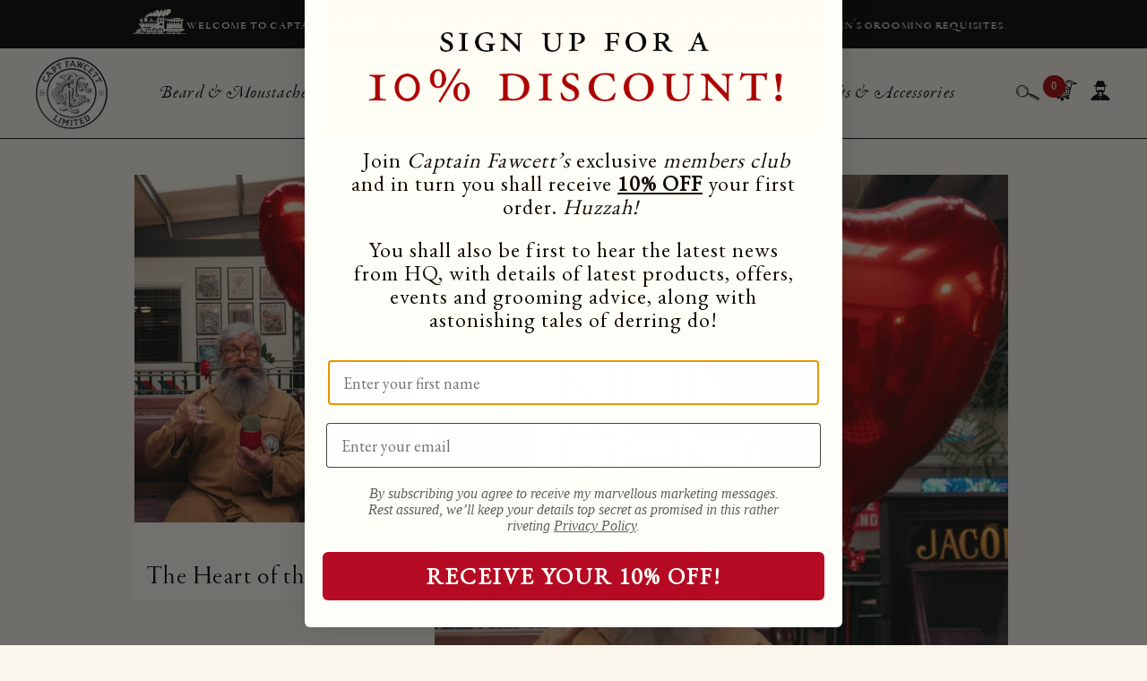

--- FILE ---
content_type: text/html; charset=utf-8
request_url: https://www.captainfawcett.com/blogs/the-captains-journal/the-heart-of-the-matter
body_size: 62470
content:
<!doctype html>
<html class="js" lang="en">
  <head>
    <meta charset="utf-8">
    <meta http-equiv="X-UA-Compatible" content="IE=edge">
    <meta name="viewport" content="width=device-width,initial-scale=1">
    <meta name="theme-color" content="">
    <link rel="canonical" href="https://www.captainfawcett.com/blogs/the-captains-journal/the-heart-of-the-matter">

    <link rel="stylesheet" href="https://use.typekit.net/wlt3jps.css">


<script src="https://cdn.jsdelivr.net/npm/jquery@3.7.1/dist/jquery.min.js"></script>
<script src="https://cdn.jsdelivr.net/npm/@dearhive/dearflip-jquery-flipbook@1.7.3/dflip/js/dflip.min.js"></script>
<link rel="stylesheet" href="https://cdn.jsdelivr.net/npm/@dearhive/dearflip-jquery-flipbook@1.7.3/dflip/css/dflip.min.css">

 <script src="https://www.google.com/recaptcha/api.js"></script>

   <meta name="google-site-verification" content="f1mK7h2mEaslXh-SDVI5AEapkOIt9dn4-AjT6Dt0dEM" />







<script>
  (function ($, DFLIP) {
    if (!$ || !DFLIP) return;
    if ($.fn.dearflip) return;

    // work out which constructor exists
    const BookCtor = DFLIP.Book || DFLIP.DFLIPBook;
    if (typeof BookCtor !== 'function') {
      console.error('DearFlip: no constructor found on DFLIP – check build.');
      return;
    }

    $.fn.dearflip = function (options) {
      return this.each(function () {
        new BookCtor(this, options || {});
      });
    };

    console.log('✅ DearFlip attached to jQuery using', BookCtor.name);
  })(window.jQuery, window.DFLIP);
</script>


    <script src="https://cdnjs.cloudflare.com/ajax/libs/slick-carousel/1.8.1/slick.min.js" integrity="sha512-XtmMtDEcNz2j7ekrtHvOVR4iwwaD6o/FUJe6+Zq+HgcCsk3kj4uSQQR8weQ2QVj1o0Pk6PwYLohm206ZzNfubg==" crossorigin="anonymous" referrerpolicy="no-referrer" ></script>
    <link href="https://cdnjs.cloudflare.com/ajax/libs/noUiSlider/15.7.0/nouislider.min.css" rel="stylesheet">
<script src="https://cdnjs.cloudflare.com/ajax/libs/noUiSlider/15.7.0/nouislider.min.js"></script>

    <link
      rel="stylesheet"
      href="https://cdnjs.cloudflare.com/ajax/libs/slick-carousel/1.8.1/slick-theme.min.css"
      integrity="sha512-17EgCFERpgZKcm0j0fEq1YCJuyAWdz9KUtv1EjVuaOz8pDnh/0nZxmU6BBXwaaxqoi9PQXnRWqlcDB027hgv9A=="
      crossorigin="anonymous"
      referrerpolicy="no-referrer"
    >
    <link
      rel="stylesheet"
      href="https://cdnjs.cloudflare.com/ajax/libs/slick-carousel/1.8.1/slick.min.css"
      integrity="sha512-yHknP1/AwR+yx26cB1y0cjvQUMvEa2PFzt1c9LlS4pRQ5NOTZFWbhBig+X9G9eYW/8m0/4OXNx8pxJ6z57x0dw=="
      crossorigin="anonymous"
      referrerpolicy="no-referrer"
    >

    <script>
      // Ensure jQuery + Slick loaded before this file.
(function ($, win, doc) {
  'use strict';

  // ---------- Helpers ----------
  const hasSlick = typeof $.fn.slick === 'function';

  const DOT_SVG = `
    <svg xmlns="http://www.w3.org/2000/svg" viewBox="0 0 141.73 42.52" aria-hidden="true" focusable="false">
      <path d="M138.41,4.06c-.43-.56-.93-1.05-1.48-1.47-1.47-1.33-3.51-2.02-5.62-1.7-2.24.33-4.06,1.72-5.05,3.58-.29.49-.52,1.01-.68,1.55-.58,2.01-.14,4.03,1.18,5.67,1.46,2.01,3.95,3.15,6.57,2.76,1.3-.19,2.46-.74,3.4-1.53-.27,2.22-1.03,4.29-2.32,6.32-4.31,5.52-9.5,8.87-15,9.7-8.64,1.29-15.98-3.71-19.42-9.25-7.42-11.94-13.07-12.29-17.79-11.68-4.79.96-8.93,3.81-11.38,7.81-2.45-4.01-6.59-6.85-11.38-7.81-4.72-.61-10.37-.26-17.79,11.68-3.44,5.54-10.78,10.54-19.42,9.25-5.5-.82-10.69-4.18-15-9.7-1.29-2.03-2.05-4.1-2.32-6.32.94.79,2.1,1.34,3.4,1.53,2.62.39,5.11-.75,6.57-2.76,1.32-1.64,1.76-3.66,1.18-5.67-.16-.54-.39-1.06-.68-1.55-.98-1.86-2.81-3.24-5.05-3.58-2.12-.32-4.15.37-5.62,1.7-.55.42-1.05.91-1.48,1.47-1.72,2.22-2.36,5.36-1.91,9.31.43,3.82,1.62,6.59,3.55,10.1,6.38,9.51,16.22,15.31,29.22,17.26,12.91,1.93,24.16-.78,24.27-.81,1.66-.41,9.47-3.24,12.46-8.77,2.99,5.52,10.8,8.36,12.46,8.77.11.03,11.36,2.74,24.27.81,13.01-1.95,22.84-7.75,29.22-17.26,1.92-3.51,3.12-6.29,3.55-10.1.45-3.96-.2-7.09-1.91-9.31Z"/>
    </svg>
  `;

  const slickDots = {
    dots: true,
    dotsClass: 'slick-dots ou-dots',
    customPaging: (_slick, i) => `
      <button type="button" class="ou-dot" aria-label="Go to slide ${i + 1}">
        ${DOT_SVG}
      </button>
    `
  };

  const initSlickOnce = ($el, opts) => {
    if (!hasSlick || !$el.length) return;
    $el.filter(':not(.slick-initialized)').slick(opts);
  };

  // ---------- Lightbox: Museum visit ----------
  const appendMatterportOnce = () => {
    if (doc.querySelector('.lbCover')) return; // already open

    const wrap = doc.createElement('div');
    wrap.className = 'lbWrap';
    wrap.innerHTML = `
      <div class="lbCover" role="button" aria-label="Close"></div>
      <div class="lbClose" aria-label="Close"></div>
      <div class="embed-container" role="dialog" aria-modal="true" aria-label="Museum tour">
        <iframe width="853" height="480"
          src="https://my.matterport.com/show/?m=E9G6257KNrd"
          frameborder="0" allowfullscreen
          allow="xr-spatial-tracking"></iframe>
      </div>
      <style>
        .lbWrap{position:fixed;inset:0;z-index:9999}
        .embed-container{position:absolute;inset:10% 5%;max-width:1200px;margin:auto;left:0;right:0;background:#000}
        .embed-container{position:relative;padding-bottom:56.25%;height:0;overflow:hidden;max-width:100%}
        .embed-container iframe{position:absolute;top:0;left:0;width:100%;height:100%}
      </style>
    `;
    doc.body.appendChild(wrap);

    const close = () => wrap.remove();
    wrap.querySelector('.lbCover')?.addEventListener('click', close);
    wrap.querySelector('.lbClose')?.addEventListener('click', close);
    doc.addEventListener('keydown', (e) => (e.key === 'Escape') && close(), { once: true });
  };

  const initMuseum = () => {
    const $btn = $('#visit-museum');
    if ($btn.length) {
      $btn.off('click.ouMuseum').on('click.ouMuseum', (e) => {
        e.preventDefault();
        appendMatterportOnce();
      });
    }
  };

  document.addEventListener('click', (e) => {
  const btn = e.target.closest('.shuffle');
  if (!btn) return;

  const container = btn.parentElement.querySelector('.custom-image-links');
  if (!container) return;

  const items = Array.from(container.children);
  const original = [...items];
  let shuffled = [];

  // Derangement shuffle (no element stays in same position)
  do {
    shuffled = [...original];
    for (let i = shuffled.length - 1; i > 0; i--) {
      const j = Math.floor(Math.random() * (i + 1));
      [shuffled[i], shuffled[j]] = [shuffled[j], shuffled[i]];
    }
  } while (shuffled.some((item, i) => item === original[i]));

  // Re-append in new order
  shuffled.forEach(item => container.appendChild(item));

  // Smooth scroll to #cardTop after short delay
  const target = document.querySelector('#cardTop');
  if (target) {
    setTimeout(() => {
      target.scrollIntoView({ behavior: 'smooth', block: 'start' });
    }, 150); // small delay to allow DOM update
  }
});




  // ---------- Notes sliders ----------
  const initNotesSliders = () => {
    const $labels = $('.inline-richtext');
    if (!$labels.length) return;

    $labels.each(function () {
      const txt = $(this).text().trim();
      if (txt === 'TOP NOTES' || txt === 'Expedition Mug') {
        const $ul = $(this).closest('ul').addClass('notesSlider');
        if (!hasSlick) return;

        // mobile-only for TOP NOTES; always for Expedition Mug (preserving your logic)
        const shouldInit =
          (txt === 'TOP NOTES' && win.innerWidth < 900) || (txt === 'Expedition Mug');

        if (shouldInit) {
          initSlickOnce($ul, {
            slidesToShow: 1,
            slidesToScroll: 1,
            centerMode: false,
            swipeToSlide: true,
            infinite: true,
            arrows: false,
            dots: false
          });
        }
      }
    });
  };

  // ---------- Collapsible rows ----------
  const initCollapsibles = () => {
    const $rows = $('.collapsible-row');
    if (!$rows.length) return;

    // start collapsed
    $rows.find('.collapsible-content').each(function () { 
      $(this).stop(true, true).slideUp(0);
    });

    // delegate clicks on h2 inside .collapsible-row
    $(doc).off('click.ouCollapse', '.collapsible-row h2')
      .on('click.ouCollapse', '.collapsible-row h2', function () {
        $(this).next('.collapsible-content').stop(true, true).slideToggle(300);
      });
  };

  // Helper: wires events so the slider's PARENT gets data-slide / data-total
function wireParentData($els, parentSelector) {
  $els.on('init reInit afterChange', function (event, slick, currentSlide) {
    const index = (typeof currentSlide === 'number') ? currentSlide : (slick?.currentSlide ?? 0);
    const total = slick?.slideCount ?? $(this).children().length;
    const $parent = parentSelector
      ? $(this).closest(parentSelector)
      : $(this).parent(); // default: immediate parent

    $parent.attr({
      'data-slide': index + 1,   // 1-based for humans
      'data-total': total
    });
  });
}


  // ---------- Slideshows ----------
  const initSlideshows = () => {
    if (!hasSlick) return;

  const $nonFB   = $('.section:not(.full-bleed) .slideshow-container');
  const $fullBleed = $('.full-bleed .slideshow-container');

  // Bind BEFORE init so we catch the 'init' event
  wireParentData($nonFB);      // parent will be the immediate parent of .slideshow-container
  wireParentData($fullBleed);  // same here; pass a selector if you want a specific ancestor

  // Non full-bleed
  $nonFB.on('init setPosition', function () {
  $(this).addClass('show');
});
  initSlickOnce($nonFB, {
    slidesToShow: 1,
    slidesToScroll: 1,
    centerMode: true,
    swipeToSlide: true,
    infinite: true,
    arrows: true,
    ...slickDots
  });

  // Full-bleed (autoplay, no arrows)
  $fullBleed.on('init setPosition', function () {
  $(this).addClass('show');
});
  initSlickOnce($fullBleed, {
    slidesToShow: 1,
    slidesToScroll: 1,
    centerMode: true,
    swipeToSlide: true,
    infinite: true,
    arrows: false,
    autoplay: true,
    autoplaySpeed: 5000,
    ...slickDots
  });
  };

  // ---------- Product media + buy block ----------
  const initProductMedia = () => {
    const $media = $('.product__media-list');
    if (!$media.length) return;
$media.on('init setPosition', function () {
  $(this).addClass('show');
});
    initSlickOnce($media, {
      slidesToShow: 1,
      slidesToScroll: 1,
      centerMode: true,
      swipeToSlide: true,
      infinite: true,
      arrows: true,
      dots: true
    });

    // Group buy buttons + qty input
    const $formInput = $('.product-form__input').first();
    const $buyButtons = $('.prodBuyButtons').first();

    if ($formInput.length || $buyButtons.length) {
      const $wrap = $('<div class="qandb"></div>');
      $wrap.insertBefore($formInput.length ? $formInput : $buyButtons);
      if ($buyButtons.length) $buyButtons.prependTo($wrap);
      if ($formInput.length) $formInput.prependTo($wrap);
    }
  };

  // ---------- Boot ----------
  // Use window load for image-dependent slick sizing; move light DOM work to DOMContentLoaded if desired.
  $(win).on('load', function () {
    initMuseum();
    initNotesSliders();
    initCollapsibles();
    initSlideshows();
    initProductMedia();
  });

  // --- Config ---
const ADDED_LABEL = 'ADDED!';
const REVERT_LABEL = 'ADD TO CART';
const ASSERT_MS = 600;   // keep re-applying for 0.6s to survive re-renders
const REVERT_MS = 2000;  // time to show ADDED! before reverting

// Prefer a stable card/section ancestor so if the button swaps, we can find the new one.
function findCard(el) {
  return el.closest('[data-product-id], .product-card, .card--product, .grid-product, .product-item, .product, .card');
}

// Current live button inside a card (handles PDP + quick add buttons)
function findLiveButton(card) {
  if (!card) return null;
  return (
    card.querySelector('.product-form__submit') ||
    card.querySelector('.quick-add__submit') ||
    card.querySelector('button[name="add"]') ||
    card.querySelector('button[type="submit"]')
  );
}

// Best-effort to find the visible label span/element inside the button
function findButtonLabelEl(btn) {
  if (!btn) return null;
  return (
    btn.querySelector('[data-add-to-cart-text]') ||
    btn.querySelector('.button__text') ||
    btn.querySelector('.text') ||
    btn.querySelector('span:not(.loading-overlay__spinner)') ||
    btn // fallback: set on the button
  );
}

// Re-apply label repeatedly until deadline to beat DOM swaps
function assertLabel(card, label, durationMs) {
  const deadline = performance.now() + durationMs;

  const tick = () => {
    const btn = findLiveButton(card);
    const target = findButtonLabelEl(btn);
    if (target) target.textContent = label;
    if (performance.now() < deadline) requestAnimationFrame(tick);
  };
  tick();
}

// Flash "ADDED!" then revert
function flashAddedForCard(card) {
  // Show ADDED! (survive swaps for ASSERT_MS)
  assertLabel(card, ADDED_LABEL, ASSERT_MS);

  // Then revert after REVERT_MS (also survive short swaps)
  setTimeout(() => {
    assertLabel(card, REVERT_LABEL, Math.min(ASSERT_MS, 300));
  }, REVERT_MS);
}

// Delegated click handler for both PDP + grid cards
document.addEventListener('click', (e) => {
  const btn = e.target.closest('.product-form__submit, .quick-add__submit, button[name="add"]');
  if (!btn) return;

  const card = findCard(btn) || document;
  // Slight delay so we run after the theme toggles loading / swaps nodes
  setTimeout(() => flashAddedForCard(card), 250);
});

(function () {
  function initBlogLoadMore(scope) {
    const container = (scope || document).querySelector('.main-blog');
    if (!container) return;

    const list = container.querySelector('.blog-articles');
    const btn  = container.querySelector('#blog-load-more');
    if (!list || !btn) return;

    const BATCH = parseInt(btn.dataset.batch || '4', 10);
    let nextURL = btn.dataset.nextUrl || '';
    let queue = [];          // holds article elements waiting to be appended
    let fetching = false;

    // Append up to N articles from queue
    function appendBatch(n) {
      const frag = document.createDocumentFragment();
      for (let i = 0; i < n && queue.length; i++) {
        frag.appendChild(queue.shift());
      }
      if (frag.childNodes.length) list.appendChild(frag);
    }

    // Parse the next page HTML and extract articles + new nextURL
    function extractFromHTML(html) {
      const doc = new DOMParser().parseFromString(html, 'text/html');
      const nextBtn = doc.querySelector('#blog-load-more');
      nextURL = nextBtn ? (nextBtn.getAttribute('data-next-url') || '') : '';
      const nodes = Array.from(doc.querySelectorAll('.blog-articles .blog-articles__article'));
      return nodes;
    }

    async function ensureQueueHasAtLeast(n) {
      if (queue.length >= n || !nextURL || fetching) return;
      fetching = true;
      try {
        const res = await fetch(nextURL, { credentials: 'same-origin' });
        if (!res.ok) throw new Error('Fetch failed: ' + res.status);
        const html = await res.text();
        const newArticles = extractFromHTML(html);
        queue = queue.concat(newArticles);
      } catch (e) {
        console.warn('Blog load-more fetch error:', e);
      } finally {
        fetching = false;
      }
    }

    async function onClick() {
      // If not enough in queue, fetch next page first
      if (queue.length < BATCH && nextURL) {
        await ensureQueueHasAtLeast(BATCH);
      }
      // Append up to BATCH articles
      appendBatch(BATCH);

      // If nothing left to fetch and queue empty, hide button
      if (!nextURL && queue.length === 0) {
        btn.style.display = 'none';
      }
    }

    btn.addEventListener('click', onClick, { passive: true });
  }

  // Init on load
  if (document.readyState === 'loading') {
    document.addEventListener('DOMContentLoaded', () => initBlogLoadMore());
  } else {
    initBlogLoadMore();
  }

  // Re-init inside Shopify theme editor
  document.addEventListener('shopify:section:load', (e) => {
    initBlogLoadMore(e.target);
  });

})();





})(jQuery, window, document);

    </script><link rel="icon" type="image/png" href="//www.captainfawcett.com/cdn/shop/files/CF_simple_favicon.png?crop=center&height=32&v=1763291219&width=32">

    

<meta property="og:site_name" content="Captain Fawcett Limited">
<meta property="og:url" content="https://www.captainfawcett.com/blogs/the-captains-journal/the-heart-of-the-matter">
<meta property="og:title" content="The Heart of the Matter!">
<meta property="og:type" content="article">
<meta property="og:description" content="Forgot Valentine’s Day? Fallen in love overnight? Been dumped and need to treat yourself?! Quick - Captain Fawcett’s Gift Cards start at £5, the perfect match if you need last minute Valentine’s gifts for men!"><meta property="og:image" content="http://www.captainfawcett.com/cdn/shop/articles/MicrosoftTeams-image_31.jpg?v=1707903857">
  <meta property="og:image:secure_url" content="https://www.captainfawcett.com/cdn/shop/articles/MicrosoftTeams-image_31.jpg?v=1707903857">
  <meta property="og:image:width" content="2611">
  <meta property="og:image:height" content="3264"><meta name="twitter:card" content="summary_large_image">
<meta name="twitter:title" content="The Heart of the Matter!">
<meta name="twitter:description" content="Forgot Valentine’s Day? Fallen in love overnight? Been dumped and need to treat yourself?! Quick - Captain Fawcett’s Gift Cards start at £5, the perfect match if you need last minute Valentine’s gifts for men!">


    <script src="//www.captainfawcett.com/cdn/shop/t/18/assets/constants.js?v=132983761750457495441763143358" defer="defer"></script>
    <script src="//www.captainfawcett.com/cdn/shop/t/18/assets/pubsub.js?v=25310214064522200911763143360" defer="defer"></script>
    <script src="//www.captainfawcett.com/cdn/shop/t/18/assets/global.js?v=7301445359237545521763143359" defer="defer"></script>
    <script src="//www.captainfawcett.com/cdn/shop/t/18/assets/details-disclosure.js?v=13653116266235556501763143360" defer="defer"></script>
    <script src="//www.captainfawcett.com/cdn/shop/t/18/assets/details-modal.js?v=25581673532751508451763143360" defer="defer"></script>
    <script src="//www.captainfawcett.com/cdn/shop/t/18/assets/search-form.js?v=133129549252120666541763143359" defer="defer"></script><script>window.performance && window.performance.mark && window.performance.mark('shopify.content_for_header.start');</script><meta name="google-site-verification" content="CPr5BwgzrjWTEaxuntfyl7rGmj43WVCs2Wqq-KwO1Yc">
<meta name="facebook-domain-verification" content="vqt2rmiopj8azcxgk5t6g300n949c1">
<meta name="facebook-domain-verification" content="p52dbwx81onen7zdkhcxevzibevcyz">
<meta name="facebook-domain-verification" content="ahkghpptawy6v12wew3hxptzgvktxf">
<meta name="facebook-domain-verification" content="7vqwmt8qydkudlj44k8h1591a34s9w">
<meta name="google-site-verification" content="s3b7Kiya6zuYsfN9jMUbidQNrGCpQtAsaVkHKNU3eSo">
<meta id="shopify-digital-wallet" name="shopify-digital-wallet" content="/2064004/digital_wallets/dialog">
<meta name="shopify-checkout-api-token" content="4d08214eeb6aeb3a62560ffd75b42b22">
<meta id="in-context-paypal-metadata" data-shop-id="2064004" data-venmo-supported="false" data-environment="production" data-locale="en_US" data-paypal-v4="true" data-currency="GBP">
<link rel="alternate" type="application/atom+xml" title="Feed" href="/blogs/the-captains-journal.atom" />
<link rel="alternate" hreflang="x-default" href="https://www.captainfawcett.com/blogs/the-captains-journal/the-heart-of-the-matter">
<link rel="alternate" hreflang="en" href="https://www.captainfawcett.com/blogs/the-captains-journal/the-heart-of-the-matter">
<link rel="alternate" hreflang="en-AR" href="https://usa.captainfawcett.com/blogs/the-captains-journal/the-heart-of-the-matter">
<link rel="alternate" hreflang="en-BO" href="https://usa.captainfawcett.com/blogs/the-captains-journal/the-heart-of-the-matter">
<link rel="alternate" hreflang="en-BR" href="https://usa.captainfawcett.com/blogs/the-captains-journal/the-heart-of-the-matter">
<link rel="alternate" hreflang="en-CA" href="https://usa.captainfawcett.com/blogs/the-captains-journal/the-heart-of-the-matter">
<link rel="alternate" hreflang="en-CL" href="https://usa.captainfawcett.com/blogs/the-captains-journal/the-heart-of-the-matter">
<link rel="alternate" hreflang="en-CO" href="https://usa.captainfawcett.com/blogs/the-captains-journal/the-heart-of-the-matter">
<link rel="alternate" hreflang="en-EC" href="https://usa.captainfawcett.com/blogs/the-captains-journal/the-heart-of-the-matter">
<link rel="alternate" hreflang="en-GY" href="https://usa.captainfawcett.com/blogs/the-captains-journal/the-heart-of-the-matter">
<link rel="alternate" hreflang="en-PE" href="https://usa.captainfawcett.com/blogs/the-captains-journal/the-heart-of-the-matter">
<link rel="alternate" hreflang="en-PY" href="https://usa.captainfawcett.com/blogs/the-captains-journal/the-heart-of-the-matter">
<link rel="alternate" hreflang="en-US" href="https://usa.captainfawcett.com/blogs/the-captains-journal/the-heart-of-the-matter">
<link rel="alternate" hreflang="en-UY" href="https://usa.captainfawcett.com/blogs/the-captains-journal/the-heart-of-the-matter">
<link rel="alternate" hreflang="en-VE" href="https://usa.captainfawcett.com/blogs/the-captains-journal/the-heart-of-the-matter">
<script async="async" src="/checkouts/internal/preloads.js?locale=en-GB"></script>
<link rel="preconnect" href="https://shop.app" crossorigin="anonymous">
<script async="async" src="https://shop.app/checkouts/internal/preloads.js?locale=en-GB&shop_id=2064004" crossorigin="anonymous"></script>
<script id="apple-pay-shop-capabilities" type="application/json">{"shopId":2064004,"countryCode":"GB","currencyCode":"GBP","merchantCapabilities":["supports3DS"],"merchantId":"gid:\/\/shopify\/Shop\/2064004","merchantName":"Captain Fawcett Limited","requiredBillingContactFields":["postalAddress","email","phone"],"requiredShippingContactFields":["postalAddress","email","phone"],"shippingType":"shipping","supportedNetworks":["visa","maestro","masterCard","amex","discover","elo"],"total":{"type":"pending","label":"Captain Fawcett Limited","amount":"1.00"},"shopifyPaymentsEnabled":true,"supportsSubscriptions":true}</script>
<script id="shopify-features" type="application/json">{"accessToken":"4d08214eeb6aeb3a62560ffd75b42b22","betas":["rich-media-storefront-analytics"],"domain":"www.captainfawcett.com","predictiveSearch":true,"shopId":2064004,"locale":"en"}</script>
<script>var Shopify = Shopify || {};
Shopify.shop = "captain-fawcett.myshopify.com";
Shopify.locale = "en";
Shopify.currency = {"active":"GBP","rate":"1.0"};
Shopify.country = "GB";
Shopify.theme = {"name":"captain-fawcett-2-0","id":187376042368,"schema_name":"Captain Fawcett","schema_version":"1.0.0","theme_store_id":null,"role":"main"};
Shopify.theme.handle = "null";
Shopify.theme.style = {"id":null,"handle":null};
Shopify.cdnHost = "www.captainfawcett.com/cdn";
Shopify.routes = Shopify.routes || {};
Shopify.routes.root = "/";</script>
<script type="module">!function(o){(o.Shopify=o.Shopify||{}).modules=!0}(window);</script>
<script>!function(o){function n(){var o=[];function n(){o.push(Array.prototype.slice.apply(arguments))}return n.q=o,n}var t=o.Shopify=o.Shopify||{};t.loadFeatures=n(),t.autoloadFeatures=n()}(window);</script>
<script>
  window.ShopifyPay = window.ShopifyPay || {};
  window.ShopifyPay.apiHost = "shop.app\/pay";
  window.ShopifyPay.redirectState = null;
</script>
<script id="shop-js-analytics" type="application/json">{"pageType":"article"}</script>
<script defer="defer" async type="module" src="//www.captainfawcett.com/cdn/shopifycloud/shop-js/modules/v2/client.init-shop-cart-sync_C5BV16lS.en.esm.js"></script>
<script defer="defer" async type="module" src="//www.captainfawcett.com/cdn/shopifycloud/shop-js/modules/v2/chunk.common_CygWptCX.esm.js"></script>
<script type="module">
  await import("//www.captainfawcett.com/cdn/shopifycloud/shop-js/modules/v2/client.init-shop-cart-sync_C5BV16lS.en.esm.js");
await import("//www.captainfawcett.com/cdn/shopifycloud/shop-js/modules/v2/chunk.common_CygWptCX.esm.js");

  window.Shopify.SignInWithShop?.initShopCartSync?.({"fedCMEnabled":true,"windoidEnabled":true});

</script>
<script>
  window.Shopify = window.Shopify || {};
  if (!window.Shopify.featureAssets) window.Shopify.featureAssets = {};
  window.Shopify.featureAssets['shop-js'] = {"shop-cart-sync":["modules/v2/client.shop-cart-sync_ZFArdW7E.en.esm.js","modules/v2/chunk.common_CygWptCX.esm.js"],"init-fed-cm":["modules/v2/client.init-fed-cm_CmiC4vf6.en.esm.js","modules/v2/chunk.common_CygWptCX.esm.js"],"shop-button":["modules/v2/client.shop-button_tlx5R9nI.en.esm.js","modules/v2/chunk.common_CygWptCX.esm.js"],"shop-cash-offers":["modules/v2/client.shop-cash-offers_DOA2yAJr.en.esm.js","modules/v2/chunk.common_CygWptCX.esm.js","modules/v2/chunk.modal_D71HUcav.esm.js"],"init-windoid":["modules/v2/client.init-windoid_sURxWdc1.en.esm.js","modules/v2/chunk.common_CygWptCX.esm.js"],"shop-toast-manager":["modules/v2/client.shop-toast-manager_ClPi3nE9.en.esm.js","modules/v2/chunk.common_CygWptCX.esm.js"],"init-shop-email-lookup-coordinator":["modules/v2/client.init-shop-email-lookup-coordinator_B8hsDcYM.en.esm.js","modules/v2/chunk.common_CygWptCX.esm.js"],"init-shop-cart-sync":["modules/v2/client.init-shop-cart-sync_C5BV16lS.en.esm.js","modules/v2/chunk.common_CygWptCX.esm.js"],"avatar":["modules/v2/client.avatar_BTnouDA3.en.esm.js"],"pay-button":["modules/v2/client.pay-button_FdsNuTd3.en.esm.js","modules/v2/chunk.common_CygWptCX.esm.js"],"init-customer-accounts":["modules/v2/client.init-customer-accounts_DxDtT_ad.en.esm.js","modules/v2/client.shop-login-button_C5VAVYt1.en.esm.js","modules/v2/chunk.common_CygWptCX.esm.js","modules/v2/chunk.modal_D71HUcav.esm.js"],"init-shop-for-new-customer-accounts":["modules/v2/client.init-shop-for-new-customer-accounts_ChsxoAhi.en.esm.js","modules/v2/client.shop-login-button_C5VAVYt1.en.esm.js","modules/v2/chunk.common_CygWptCX.esm.js","modules/v2/chunk.modal_D71HUcav.esm.js"],"shop-login-button":["modules/v2/client.shop-login-button_C5VAVYt1.en.esm.js","modules/v2/chunk.common_CygWptCX.esm.js","modules/v2/chunk.modal_D71HUcav.esm.js"],"init-customer-accounts-sign-up":["modules/v2/client.init-customer-accounts-sign-up_CPSyQ0Tj.en.esm.js","modules/v2/client.shop-login-button_C5VAVYt1.en.esm.js","modules/v2/chunk.common_CygWptCX.esm.js","modules/v2/chunk.modal_D71HUcav.esm.js"],"shop-follow-button":["modules/v2/client.shop-follow-button_Cva4Ekp9.en.esm.js","modules/v2/chunk.common_CygWptCX.esm.js","modules/v2/chunk.modal_D71HUcav.esm.js"],"checkout-modal":["modules/v2/client.checkout-modal_BPM8l0SH.en.esm.js","modules/v2/chunk.common_CygWptCX.esm.js","modules/v2/chunk.modal_D71HUcav.esm.js"],"lead-capture":["modules/v2/client.lead-capture_Bi8yE_yS.en.esm.js","modules/v2/chunk.common_CygWptCX.esm.js","modules/v2/chunk.modal_D71HUcav.esm.js"],"shop-login":["modules/v2/client.shop-login_D6lNrXab.en.esm.js","modules/v2/chunk.common_CygWptCX.esm.js","modules/v2/chunk.modal_D71HUcav.esm.js"],"payment-terms":["modules/v2/client.payment-terms_CZxnsJam.en.esm.js","modules/v2/chunk.common_CygWptCX.esm.js","modules/v2/chunk.modal_D71HUcav.esm.js"]};
</script>
<script>(function() {
  var isLoaded = false;
  function asyncLoad() {
    if (isLoaded) return;
    isLoaded = true;
    var urls = ["https:\/\/cdn.nfcube.com\/instafeed-7dc9f120979562c8f786f0ca36884fbf.js?shop=captain-fawcett.myshopify.com"];
    for (var i = 0; i < urls.length; i++) {
      var s = document.createElement('script');
      s.type = 'text/javascript';
      s.async = true;
      s.src = urls[i];
      var x = document.getElementsByTagName('script')[0];
      x.parentNode.insertBefore(s, x);
    }
  };
  if(window.attachEvent) {
    window.attachEvent('onload', asyncLoad);
  } else {
    window.addEventListener('load', asyncLoad, false);
  }
})();</script>
<script id="__st">var __st={"a":2064004,"offset":0,"reqid":"008db5bf-26f1-44a2-ab27-4a118c7002ec-1768733697","pageurl":"www.captainfawcett.com\/blogs\/the-captains-journal\/the-heart-of-the-matter","s":"articles-589046841588","u":"aa9a17be2b28","p":"article","rtyp":"article","rid":589046841588};</script>
<script>window.ShopifyPaypalV4VisibilityTracking = true;</script>
<script id="captcha-bootstrap">!function(){'use strict';const t='contact',e='account',n='new_comment',o=[[t,t],['blogs',n],['comments',n],[t,'customer']],c=[[e,'customer_login'],[e,'guest_login'],[e,'recover_customer_password'],[e,'create_customer']],r=t=>t.map((([t,e])=>`form[action*='/${t}']:not([data-nocaptcha='true']) input[name='form_type'][value='${e}']`)).join(','),a=t=>()=>t?[...document.querySelectorAll(t)].map((t=>t.form)):[];function s(){const t=[...o],e=r(t);return a(e)}const i='password',u='form_key',d=['recaptcha-v3-token','g-recaptcha-response','h-captcha-response',i],f=()=>{try{return window.sessionStorage}catch{return}},m='__shopify_v',_=t=>t.elements[u];function p(t,e,n=!1){try{const o=window.sessionStorage,c=JSON.parse(o.getItem(e)),{data:r}=function(t){const{data:e,action:n}=t;return t[m]||n?{data:e,action:n}:{data:t,action:n}}(c);for(const[e,n]of Object.entries(r))t.elements[e]&&(t.elements[e].value=n);n&&o.removeItem(e)}catch(o){console.error('form repopulation failed',{error:o})}}const l='form_type',E='cptcha';function T(t){t.dataset[E]=!0}const w=window,h=w.document,L='Shopify',v='ce_forms',y='captcha';let A=!1;((t,e)=>{const n=(g='f06e6c50-85a8-45c8-87d0-21a2b65856fe',I='https://cdn.shopify.com/shopifycloud/storefront-forms-hcaptcha/ce_storefront_forms_captcha_hcaptcha.v1.5.2.iife.js',D={infoText:'Protected by hCaptcha',privacyText:'Privacy',termsText:'Terms'},(t,e,n)=>{const o=w[L][v],c=o.bindForm;if(c)return c(t,g,e,D).then(n);var r;o.q.push([[t,g,e,D],n]),r=I,A||(h.body.append(Object.assign(h.createElement('script'),{id:'captcha-provider',async:!0,src:r})),A=!0)});var g,I,D;w[L]=w[L]||{},w[L][v]=w[L][v]||{},w[L][v].q=[],w[L][y]=w[L][y]||{},w[L][y].protect=function(t,e){n(t,void 0,e),T(t)},Object.freeze(w[L][y]),function(t,e,n,w,h,L){const[v,y,A,g]=function(t,e,n){const i=e?o:[],u=t?c:[],d=[...i,...u],f=r(d),m=r(i),_=r(d.filter((([t,e])=>n.includes(e))));return[a(f),a(m),a(_),s()]}(w,h,L),I=t=>{const e=t.target;return e instanceof HTMLFormElement?e:e&&e.form},D=t=>v().includes(t);t.addEventListener('submit',(t=>{const e=I(t);if(!e)return;const n=D(e)&&!e.dataset.hcaptchaBound&&!e.dataset.recaptchaBound,o=_(e),c=g().includes(e)&&(!o||!o.value);(n||c)&&t.preventDefault(),c&&!n&&(function(t){try{if(!f())return;!function(t){const e=f();if(!e)return;const n=_(t);if(!n)return;const o=n.value;o&&e.removeItem(o)}(t);const e=Array.from(Array(32),(()=>Math.random().toString(36)[2])).join('');!function(t,e){_(t)||t.append(Object.assign(document.createElement('input'),{type:'hidden',name:u})),t.elements[u].value=e}(t,e),function(t,e){const n=f();if(!n)return;const o=[...t.querySelectorAll(`input[type='${i}']`)].map((({name:t})=>t)),c=[...d,...o],r={};for(const[a,s]of new FormData(t).entries())c.includes(a)||(r[a]=s);n.setItem(e,JSON.stringify({[m]:1,action:t.action,data:r}))}(t,e)}catch(e){console.error('failed to persist form',e)}}(e),e.submit())}));const S=(t,e)=>{t&&!t.dataset[E]&&(n(t,e.some((e=>e===t))),T(t))};for(const o of['focusin','change'])t.addEventListener(o,(t=>{const e=I(t);D(e)&&S(e,y())}));const B=e.get('form_key'),M=e.get(l),P=B&&M;t.addEventListener('DOMContentLoaded',(()=>{const t=y();if(P)for(const e of t)e.elements[l].value===M&&p(e,B);[...new Set([...A(),...v().filter((t=>'true'===t.dataset.shopifyCaptcha))])].forEach((e=>S(e,t)))}))}(h,new URLSearchParams(w.location.search),n,t,e,['guest_login'])})(!0,!0)}();</script>
<script integrity="sha256-4kQ18oKyAcykRKYeNunJcIwy7WH5gtpwJnB7kiuLZ1E=" data-source-attribution="shopify.loadfeatures" defer="defer" src="//www.captainfawcett.com/cdn/shopifycloud/storefront/assets/storefront/load_feature-a0a9edcb.js" crossorigin="anonymous"></script>
<script crossorigin="anonymous" defer="defer" src="//www.captainfawcett.com/cdn/shopifycloud/storefront/assets/shopify_pay/storefront-65b4c6d7.js?v=20250812"></script>
<script data-source-attribution="shopify.dynamic_checkout.dynamic.init">var Shopify=Shopify||{};Shopify.PaymentButton=Shopify.PaymentButton||{isStorefrontPortableWallets:!0,init:function(){window.Shopify.PaymentButton.init=function(){};var t=document.createElement("script");t.src="https://www.captainfawcett.com/cdn/shopifycloud/portable-wallets/latest/portable-wallets.en.js",t.type="module",document.head.appendChild(t)}};
</script>
<script data-source-attribution="shopify.dynamic_checkout.buyer_consent">
  function portableWalletsHideBuyerConsent(e){var t=document.getElementById("shopify-buyer-consent"),n=document.getElementById("shopify-subscription-policy-button");t&&n&&(t.classList.add("hidden"),t.setAttribute("aria-hidden","true"),n.removeEventListener("click",e))}function portableWalletsShowBuyerConsent(e){var t=document.getElementById("shopify-buyer-consent"),n=document.getElementById("shopify-subscription-policy-button");t&&n&&(t.classList.remove("hidden"),t.removeAttribute("aria-hidden"),n.addEventListener("click",e))}window.Shopify?.PaymentButton&&(window.Shopify.PaymentButton.hideBuyerConsent=portableWalletsHideBuyerConsent,window.Shopify.PaymentButton.showBuyerConsent=portableWalletsShowBuyerConsent);
</script>
<script data-source-attribution="shopify.dynamic_checkout.cart.bootstrap">document.addEventListener("DOMContentLoaded",(function(){function t(){return document.querySelector("shopify-accelerated-checkout-cart, shopify-accelerated-checkout")}if(t())Shopify.PaymentButton.init();else{new MutationObserver((function(e,n){t()&&(Shopify.PaymentButton.init(),n.disconnect())})).observe(document.body,{childList:!0,subtree:!0})}}));
</script>
<script id='scb4127' type='text/javascript' async='' src='https://www.captainfawcett.com/cdn/shopifycloud/privacy-banner/storefront-banner.js'></script><link id="shopify-accelerated-checkout-styles" rel="stylesheet" media="screen" href="https://www.captainfawcett.com/cdn/shopifycloud/portable-wallets/latest/accelerated-checkout-backwards-compat.css" crossorigin="anonymous">
<style id="shopify-accelerated-checkout-cart">
        #shopify-buyer-consent {
  margin-top: 1em;
  display: inline-block;
  width: 100%;
}

#shopify-buyer-consent.hidden {
  display: none;
}

#shopify-subscription-policy-button {
  background: none;
  border: none;
  padding: 0;
  text-decoration: underline;
  font-size: inherit;
  cursor: pointer;
}

#shopify-subscription-policy-button::before {
  box-shadow: none;
}

      </style>

<script>window.performance && window.performance.mark && window.performance.mark('shopify.content_for_header.end');</script>


    <link rel="stylesheet" href="//www.captainfawcett.com/cdn/shop/t/18/assets/base.css?v=40498071572899136571768497795?t=1768733697">


    <style>
      :root {
        --empera-large-size: 28px;
        --empera-large-line-height: em;
        --empera-large-letter-spacing: 0px;
        --empera-large-weight: ;
        --empera-large-style: ;

  /*font-feature-settings: 'swsh' on;*/

        --garamond-large-size: 28px;
        --garamond-large-line-height: em;
        --garamond-large-letter-spacing: 1px;
        --garamond-large-weight: 400;
        --garamond-large-style: italic;

        --empera-small-size: 20px;
        --empera-small-line-height: em;
        --empera-small-letter-spacing: px;
        --empera-small-weight: ;
        --empera-small-style: ;

        --garamond-small-size: 18px;
        --garamond-small-line-height: em;
        --garamond-small-letter-spacing: 0.6px;
        --garamond-small-weight: 400;
        --garamond-small-style: ;

        --garamond-tiny-size: 16px;
        --garamond-tiny-line-height: em;
        --garamond-tiny-letter-spacing: 0.5px;
        --garamond-tiny-weight: 400;
        --garamond-tiny-style: ;

        --norwester-large-size: 18px;
        --norwester-large-line-height: em;
        --norwester-large-letter-spacing: 0px;
        --norwester-large-weight: ;
        --norwester-large-style: ;

        --norwester-small-size: 15px;
        --norwester-small-line-height: em;
        --norwester-small-letter-spacing: 0px;
        --norwester-small-weight: ;
        --norwester-small-style: ;

        --red: #A30000;
        --black: #000000;
        --grey: #000000;
      
        /*
            --cream:rgb(43, 206, 218);
        --offwhite:rgb(91, 129, 40);            
*/
        
        --white: #ffffff;
        
        --cream: #FFFDF3;
        --offwhite: #FAF6EC;
        
        --page-width: 1400px !important;

      }
    </style>

    <link rel="stylesheet" href="//www.captainfawcett.com/cdn/shop/t/18/assets/component-cart-items.css?v=123238115697927560811763143360" media="print" onload="this.media='all'"><link href="//www.captainfawcett.com/cdn/shop/t/18/assets/component-cart-drawer.css?v=112801333748515159671763143359" rel="stylesheet" type="text/css" media="all" />
      <link href="//www.captainfawcett.com/cdn/shop/t/18/assets/component-cart.css?v=164708765130180853531763143360" rel="stylesheet" type="text/css" media="all" />
      <link href="//www.captainfawcett.com/cdn/shop/t/18/assets/component-totals.css?v=15906652033866631521763143359" rel="stylesheet" type="text/css" media="all" />
      <link href="//www.captainfawcett.com/cdn/shop/t/18/assets/component-price.css?v=70172745017360139101763143359" rel="stylesheet" type="text/css" media="all" />
      <link href="//www.captainfawcett.com/cdn/shop/t/18/assets/component-discounts.css?v=152760482443307489271763143359" rel="stylesheet" type="text/css" media="all" />
<link href="//www.captainfawcett.com/cdn/shop/t/18/assets/component-localization-form.css?v=170315343355214948141763143359" rel="stylesheet" type="text/css" media="all" />
      <script src="//www.captainfawcett.com/cdn/shop/t/18/assets/localization-form.js?v=144176611646395275351763143359" defer="defer"></script><script>
      if (Shopify.designMode) {
        document.documentElement.classList.add('shopify-design-mode');
      }
    </script>





<meta name="google-site-verification" content="RTSCsiURenCeIGOJdkeEzEJLgzA1OHGC6WFbMxbXuTM" /><link rel="shortcut icon" href="//www.captainfawcett.com/cdn/shop/t/18/assets/CF_Favicon.png?v=15723" type="image/x-icon" />
  <link rel="apple-touch-icon" href="//www.captainfawcett.com/cdn/shop/t/18/assets/apple-touch-icon.png?v=15723" />
  <link rel="apple-touch-icon" sizes="57x57" href="//www.captainfawcett.com/cdn/shop/t/18/assets/apple-touch-icon-57x57.png?v=15723" />
  <link rel="apple-touch-icon" sizes="60x60" href="//www.captainfawcett.com/cdn/shop/t/18/assets/apple-touch-icon-60x60.png?v=15723" />
  <link rel="apple-touch-icon" sizes="72x72" href="//www.captainfawcett.com/cdn/shop/t/18/assets/apple-touch-icon-72x72.png?v=15723" />
  <link rel="apple-touch-icon" sizes="76x76" href="//www.captainfawcett.com/cdn/shop/t/18/assets/apple-touch-icon-76x76.png?v=15723" />
  <link rel="apple-touch-icon" sizes="114x114" href="//www.captainfawcett.com/cdn/shop/t/18/assets/apple-touch-icon-114x114.png?v=15723" />
  <link rel="apple-touch-icon" sizes="120x120" href="//www.captainfawcett.com/cdn/shop/t/18/assets/apple-touch-icon-120x120.png?v=15723" />
  <link rel="apple-touch-icon" sizes="144x144" href="//www.captainfawcett.com/cdn/shop/t/18/assets/apple-touch-icon-144x144.png?v=15723" />
  <link rel="apple-touch-icon" sizes="152x152" href="//www.captainfawcett.com/cdn/shop/t/18/assets/apple-touch-icon-152x152.png?v=15723" />
  <!-- Facebook Pixel Code -->
  <script>
    !function(f,b,e,v,n,t,s){if(f.fbq)return;n=f.fbq=function(){n.callMethod?
      n.callMethod.apply(n,arguments):n.queue.push(arguments)};if(!f._fbq)f._fbq=n;
                             n.push=n;n.loaded=!0;n.version='2.0';n.queue=[];t=b.createElement(e);t.async=!0;
                             t.src=v;s=b.getElementsByTagName(e)[0];s.parentNode.insertBefore(t,s)}(window,
                                                                                                    document,'script','https://connect.facebook.net/en_US/fbevents.js');
    fbq('init', '1111437235601280');
    fbq('track', 'PageView');
    fbq('track', 'AddToCart');
    fbq('track', 'Purchase', {value: '0.00', currency:'GBP'});
  </script>
  <noscript><img height="1" width="1" style="display:none"
                 src="https://www.facebook.com/tr?id=1111437235601280&ev=PageView&noscript=1"
                 /></noscript>
  <!-- DO NOT MODIFY -->
  <!-- End Facebook Pixel Code -->  


  
<meta name="facebook-domain-verification" content="7vqwmt8qydkudlj44k8h1591a34s9w" />  

  <!-- Hotjar Tracking Code for www.captainfawcett.com -->
<script>
    (function(h,o,t,j,a,r){
        h.hj=h.hj||function(){(h.hj.q=h.hj.q||[]).push(arguments)};
        h._hjSettings={hjid:2122471,hjsv:6};
        a=o.getElementsByTagName('head')[0];
        r=o.createElement('script');r.async=1;
        r.src=t+h._hjSettings.hjid+j+h._hjSettings.hjsv;
        a.appendChild(r);
    })(window,document,'https://static.hotjar.com/c/hotjar-','.js?sv=');
</script>

<!-- Google Tag Manager -->
<script>(function(w,d,s,l,i){w[l]=w[l]||[];w[l].push({'gtm.start':
new Date().getTime(),event:'gtm.js'});var f=d.getElementsByTagName(s)[0],
j=d.createElement(s),dl=l!='dataLayer'?'&l='+l:'';j.async=true;j.src=
'https://www.googletagmanager.com/gtm.js?id='+i+dl;f.parentNode.insertBefore(j,f);
})(window,document,'script','dataLayer','GTM-59FDWQJ');</script>
<!-- End Google Tag Manager -->

<!-- Google tag (gtag.js) -->
<script async src="https://www.googletagmanager.com/gtag/js?id=AW-775730211"></script>
<script>
  window.dataLayer = window.dataLayer || [];
  function gtag(){dataLayer.push(arguments);}
  gtag('js', new Date());

  gtag('config', 'AW-775730211');
</script>



  <!-- BEGIN app block: shopify://apps/geo-pro-geolocation/blocks/geopro/16fc5313-7aee-4e90-ac95-f50fc7c8b657 --><!-- This snippet is used to load Geo:Pro data on the storefront -->
<meta class='geo-ip' content='[base64]'>
<!-- This snippet initializes the plugin -->
<script async>
  try {
    const loadGeoPro=()=>{let e=e=>{if(!e||e.isCrawler||"success"!==e.message){window.geopro_cancel="1";return}let o=e.isAdmin?"el-geoip-location-admin":"el-geoip-location",s=Date.now()+864e5;localStorage.setItem(o,JSON.stringify({value:e.data,expires:s})),e.isAdmin&&localStorage.setItem("el-geoip-admin",JSON.stringify({value:"1",expires:s}))},o=new XMLHttpRequest;o.open("GET","https://geo.geoproapp.com?x-api-key=91e359ab7-2b63-539e-1de2-c4bf731367a7",!0),o.responseType="json",o.onload=()=>e(200===o.status?o.response:null),o.send()},load=!["el-geoip-location-admin","el-geoip-location"].some(e=>{try{let o=JSON.parse(localStorage.getItem(e));return o&&o.expires>Date.now()}catch(s){return!1}});load&&loadGeoPro();
  } catch(e) {
    console.warn('Geo:Pro error', e);
    window.geopro_cancel = '1';
  }
</script>
<script src="https://cdn.shopify.com/extensions/019b746b-26da-7a64-a671-397924f34f11/easylocation-195/assets/easylocation-storefront.min.js" type="text/javascript" async></script>


<!-- END app block --><!-- BEGIN app block: shopify://apps/microsoft-clarity/blocks/brandAgents_js/31c3d126-8116-4b4a-8ba1-baeda7c4aeea -->





<!-- END app block --><!-- BEGIN app block: shopify://apps/smart-seo/blocks/smartseo/7b0a6064-ca2e-4392-9a1d-8c43c942357b --><meta name="smart-seo-integrated" content="true" /><!-- metatagsSavedToSEOFields: false --><!-- BEGIN app snippet: smartseo.article.metatags --><!-- article_seo_template_metafield:  --><title>The Heart of the Matter!</title>
<meta name="description" content="Forgot Valentine’s Day? Fallen in love overnight? Been dumped and need to treat yourself?! Quick - Captain Fawcett’s Gift Cards start at £5, the perfect match if you need last minute Valentine’s gifts for men!" />
<meta name="smartseo-timestamp" content="0" /><!-- END app snippet --><!-- END app block --><!-- BEGIN app block: shopify://apps/microsoft-clarity/blocks/clarity_js/31c3d126-8116-4b4a-8ba1-baeda7c4aeea -->
<script type="text/javascript">
  (function (c, l, a, r, i, t, y) {
    c[a] = c[a] || function () { (c[a].q = c[a].q || []).push(arguments); };
    t = l.createElement(r); t.async = 1; t.src = "https://www.clarity.ms/tag/" + i + "?ref=shopify";
    y = l.getElementsByTagName(r)[0]; y.parentNode.insertBefore(t, y);

    c.Shopify.loadFeatures([{ name: "consent-tracking-api", version: "0.1" }], error => {
      if (error) {
        console.error("Error loading Shopify features:", error);
        return;
      }

      c[a]('consentv2', {
        ad_Storage: c.Shopify.customerPrivacy.marketingAllowed() ? "granted" : "denied",
        analytics_Storage: c.Shopify.customerPrivacy.analyticsProcessingAllowed() ? "granted" : "denied",
      });
    });

    l.addEventListener("visitorConsentCollected", function (e) {
      c[a]('consentv2', {
        ad_Storage: e.detail.marketingAllowed ? "granted" : "denied",
        analytics_Storage: e.detail.analyticsAllowed ? "granted" : "denied",
      });
    });
  })(window, document, "clarity", "script", "u75g8brkim");
</script>



<!-- END app block --><!-- BEGIN app block: shopify://apps/instafeed/blocks/head-block/c447db20-095d-4a10-9725-b5977662c9d5 --><link rel="preconnect" href="https://cdn.nfcube.com/">
<link rel="preconnect" href="https://scontent.cdninstagram.com/">


  <script>
    document.addEventListener('DOMContentLoaded', function () {
      let instafeedScript = document.createElement('script');

      
        instafeedScript.src = 'https://cdn.nfcube.com/instafeed-7dc9f120979562c8f786f0ca36884fbf.js';
      

      document.body.appendChild(instafeedScript);
    });
  </script>





<!-- END app block --><!-- BEGIN app block: shopify://apps/klaviyo-email-marketing-sms/blocks/klaviyo-onsite-embed/2632fe16-c075-4321-a88b-50b567f42507 -->












  <script async src="https://static.klaviyo.com/onsite/js/Vt8f6J/klaviyo.js?company_id=Vt8f6J"></script>
  <script>!function(){if(!window.klaviyo){window._klOnsite=window._klOnsite||[];try{window.klaviyo=new Proxy({},{get:function(n,i){return"push"===i?function(){var n;(n=window._klOnsite).push.apply(n,arguments)}:function(){for(var n=arguments.length,o=new Array(n),w=0;w<n;w++)o[w]=arguments[w];var t="function"==typeof o[o.length-1]?o.pop():void 0,e=new Promise((function(n){window._klOnsite.push([i].concat(o,[function(i){t&&t(i),n(i)}]))}));return e}}})}catch(n){window.klaviyo=window.klaviyo||[],window.klaviyo.push=function(){var n;(n=window._klOnsite).push.apply(n,arguments)}}}}();</script>

  




  <script>
    window.klaviyoReviewsProductDesignMode = false
  </script>







<!-- END app block --><link href="https://monorail-edge.shopifysvc.com" rel="dns-prefetch">
<script>(function(){if ("sendBeacon" in navigator && "performance" in window) {try {var session_token_from_headers = performance.getEntriesByType('navigation')[0].serverTiming.find(x => x.name == '_s').description;} catch {var session_token_from_headers = undefined;}var session_cookie_matches = document.cookie.match(/_shopify_s=([^;]*)/);var session_token_from_cookie = session_cookie_matches && session_cookie_matches.length === 2 ? session_cookie_matches[1] : "";var session_token = session_token_from_headers || session_token_from_cookie || "";function handle_abandonment_event(e) {var entries = performance.getEntries().filter(function(entry) {return /monorail-edge.shopifysvc.com/.test(entry.name);});if (!window.abandonment_tracked && entries.length === 0) {window.abandonment_tracked = true;var currentMs = Date.now();var navigation_start = performance.timing.navigationStart;var payload = {shop_id: 2064004,url: window.location.href,navigation_start,duration: currentMs - navigation_start,session_token,page_type: "article"};window.navigator.sendBeacon("https://monorail-edge.shopifysvc.com/v1/produce", JSON.stringify({schema_id: "online_store_buyer_site_abandonment/1.1",payload: payload,metadata: {event_created_at_ms: currentMs,event_sent_at_ms: currentMs}}));}}window.addEventListener('pagehide', handle_abandonment_event);}}());</script>
<script id="web-pixels-manager-setup">(function e(e,d,r,n,o){if(void 0===o&&(o={}),!Boolean(null===(a=null===(i=window.Shopify)||void 0===i?void 0:i.analytics)||void 0===a?void 0:a.replayQueue)){var i,a;window.Shopify=window.Shopify||{};var t=window.Shopify;t.analytics=t.analytics||{};var s=t.analytics;s.replayQueue=[],s.publish=function(e,d,r){return s.replayQueue.push([e,d,r]),!0};try{self.performance.mark("wpm:start")}catch(e){}var l=function(){var e={modern:/Edge?\/(1{2}[4-9]|1[2-9]\d|[2-9]\d{2}|\d{4,})\.\d+(\.\d+|)|Firefox\/(1{2}[4-9]|1[2-9]\d|[2-9]\d{2}|\d{4,})\.\d+(\.\d+|)|Chrom(ium|e)\/(9{2}|\d{3,})\.\d+(\.\d+|)|(Maci|X1{2}).+ Version\/(15\.\d+|(1[6-9]|[2-9]\d|\d{3,})\.\d+)([,.]\d+|)( \(\w+\)|)( Mobile\/\w+|) Safari\/|Chrome.+OPR\/(9{2}|\d{3,})\.\d+\.\d+|(CPU[ +]OS|iPhone[ +]OS|CPU[ +]iPhone|CPU IPhone OS|CPU iPad OS)[ +]+(15[._]\d+|(1[6-9]|[2-9]\d|\d{3,})[._]\d+)([._]\d+|)|Android:?[ /-](13[3-9]|1[4-9]\d|[2-9]\d{2}|\d{4,})(\.\d+|)(\.\d+|)|Android.+Firefox\/(13[5-9]|1[4-9]\d|[2-9]\d{2}|\d{4,})\.\d+(\.\d+|)|Android.+Chrom(ium|e)\/(13[3-9]|1[4-9]\d|[2-9]\d{2}|\d{4,})\.\d+(\.\d+|)|SamsungBrowser\/([2-9]\d|\d{3,})\.\d+/,legacy:/Edge?\/(1[6-9]|[2-9]\d|\d{3,})\.\d+(\.\d+|)|Firefox\/(5[4-9]|[6-9]\d|\d{3,})\.\d+(\.\d+|)|Chrom(ium|e)\/(5[1-9]|[6-9]\d|\d{3,})\.\d+(\.\d+|)([\d.]+$|.*Safari\/(?![\d.]+ Edge\/[\d.]+$))|(Maci|X1{2}).+ Version\/(10\.\d+|(1[1-9]|[2-9]\d|\d{3,})\.\d+)([,.]\d+|)( \(\w+\)|)( Mobile\/\w+|) Safari\/|Chrome.+OPR\/(3[89]|[4-9]\d|\d{3,})\.\d+\.\d+|(CPU[ +]OS|iPhone[ +]OS|CPU[ +]iPhone|CPU IPhone OS|CPU iPad OS)[ +]+(10[._]\d+|(1[1-9]|[2-9]\d|\d{3,})[._]\d+)([._]\d+|)|Android:?[ /-](13[3-9]|1[4-9]\d|[2-9]\d{2}|\d{4,})(\.\d+|)(\.\d+|)|Mobile Safari.+OPR\/([89]\d|\d{3,})\.\d+\.\d+|Android.+Firefox\/(13[5-9]|1[4-9]\d|[2-9]\d{2}|\d{4,})\.\d+(\.\d+|)|Android.+Chrom(ium|e)\/(13[3-9]|1[4-9]\d|[2-9]\d{2}|\d{4,})\.\d+(\.\d+|)|Android.+(UC? ?Browser|UCWEB|U3)[ /]?(15\.([5-9]|\d{2,})|(1[6-9]|[2-9]\d|\d{3,})\.\d+)\.\d+|SamsungBrowser\/(5\.\d+|([6-9]|\d{2,})\.\d+)|Android.+MQ{2}Browser\/(14(\.(9|\d{2,})|)|(1[5-9]|[2-9]\d|\d{3,})(\.\d+|))(\.\d+|)|K[Aa][Ii]OS\/(3\.\d+|([4-9]|\d{2,})\.\d+)(\.\d+|)/},d=e.modern,r=e.legacy,n=navigator.userAgent;return n.match(d)?"modern":n.match(r)?"legacy":"unknown"}(),u="modern"===l?"modern":"legacy",c=(null!=n?n:{modern:"",legacy:""})[u],f=function(e){return[e.baseUrl,"/wpm","/b",e.hashVersion,"modern"===e.buildTarget?"m":"l",".js"].join("")}({baseUrl:d,hashVersion:r,buildTarget:u}),m=function(e){var d=e.version,r=e.bundleTarget,n=e.surface,o=e.pageUrl,i=e.monorailEndpoint;return{emit:function(e){var a=e.status,t=e.errorMsg,s=(new Date).getTime(),l=JSON.stringify({metadata:{event_sent_at_ms:s},events:[{schema_id:"web_pixels_manager_load/3.1",payload:{version:d,bundle_target:r,page_url:o,status:a,surface:n,error_msg:t},metadata:{event_created_at_ms:s}}]});if(!i)return console&&console.warn&&console.warn("[Web Pixels Manager] No Monorail endpoint provided, skipping logging."),!1;try{return self.navigator.sendBeacon.bind(self.navigator)(i,l)}catch(e){}var u=new XMLHttpRequest;try{return u.open("POST",i,!0),u.setRequestHeader("Content-Type","text/plain"),u.send(l),!0}catch(e){return console&&console.warn&&console.warn("[Web Pixels Manager] Got an unhandled error while logging to Monorail."),!1}}}}({version:r,bundleTarget:l,surface:e.surface,pageUrl:self.location.href,monorailEndpoint:e.monorailEndpoint});try{o.browserTarget=l,function(e){var d=e.src,r=e.async,n=void 0===r||r,o=e.onload,i=e.onerror,a=e.sri,t=e.scriptDataAttributes,s=void 0===t?{}:t,l=document.createElement("script"),u=document.querySelector("head"),c=document.querySelector("body");if(l.async=n,l.src=d,a&&(l.integrity=a,l.crossOrigin="anonymous"),s)for(var f in s)if(Object.prototype.hasOwnProperty.call(s,f))try{l.dataset[f]=s[f]}catch(e){}if(o&&l.addEventListener("load",o),i&&l.addEventListener("error",i),u)u.appendChild(l);else{if(!c)throw new Error("Did not find a head or body element to append the script");c.appendChild(l)}}({src:f,async:!0,onload:function(){if(!function(){var e,d;return Boolean(null===(d=null===(e=window.Shopify)||void 0===e?void 0:e.analytics)||void 0===d?void 0:d.initialized)}()){var d=window.webPixelsManager.init(e)||void 0;if(d){var r=window.Shopify.analytics;r.replayQueue.forEach((function(e){var r=e[0],n=e[1],o=e[2];d.publishCustomEvent(r,n,o)})),r.replayQueue=[],r.publish=d.publishCustomEvent,r.visitor=d.visitor,r.initialized=!0}}},onerror:function(){return m.emit({status:"failed",errorMsg:"".concat(f," has failed to load")})},sri:function(e){var d=/^sha384-[A-Za-z0-9+/=]+$/;return"string"==typeof e&&d.test(e)}(c)?c:"",scriptDataAttributes:o}),m.emit({status:"loading"})}catch(e){m.emit({status:"failed",errorMsg:(null==e?void 0:e.message)||"Unknown error"})}}})({shopId: 2064004,storefrontBaseUrl: "https://www.captainfawcett.com",extensionsBaseUrl: "https://extensions.shopifycdn.com/cdn/shopifycloud/web-pixels-manager",monorailEndpoint: "https://monorail-edge.shopifysvc.com/unstable/produce_batch",surface: "storefront-renderer",enabledBetaFlags: ["2dca8a86"],webPixelsConfigList: [{"id":"2993258880","configuration":"{\"accountID\":\"Vt8f6J\",\"webPixelConfig\":\"eyJlbmFibGVBZGRlZFRvQ2FydEV2ZW50cyI6IHRydWV9\"}","eventPayloadVersion":"v1","runtimeContext":"STRICT","scriptVersion":"524f6c1ee37bacdca7657a665bdca589","type":"APP","apiClientId":123074,"privacyPurposes":["ANALYTICS","MARKETING"],"dataSharingAdjustments":{"protectedCustomerApprovalScopes":["read_customer_address","read_customer_email","read_customer_name","read_customer_personal_data","read_customer_phone"]}},{"id":"2823061888","configuration":"{\"projectId\":\"u75g8brkim\"}","eventPayloadVersion":"v1","runtimeContext":"STRICT","scriptVersion":"737156edc1fafd4538f270df27821f1c","type":"APP","apiClientId":240074326017,"privacyPurposes":[],"capabilities":["advanced_dom_events"],"dataSharingAdjustments":{"protectedCustomerApprovalScopes":["read_customer_personal_data"]}},{"id":"2065629568","configuration":"{\"shopDomain\":\"captain-fawcett.myshopify.com\"}","eventPayloadVersion":"v1","runtimeContext":"STRICT","scriptVersion":"7f2de0ecb6b420d2fa07cf04a37a4dbf","type":"APP","apiClientId":2436932,"privacyPurposes":["ANALYTICS","MARKETING","SALE_OF_DATA"],"dataSharingAdjustments":{"protectedCustomerApprovalScopes":["read_customer_address","read_customer_email","read_customer_personal_data"]}},{"id":"392265972","configuration":"{\"pixelCode\":\"C92BKSCPJ0QJK2GASFFG\"}","eventPayloadVersion":"v1","runtimeContext":"STRICT","scriptVersion":"22e92c2ad45662f435e4801458fb78cc","type":"APP","apiClientId":4383523,"privacyPurposes":["ANALYTICS","MARKETING","SALE_OF_DATA"],"dataSharingAdjustments":{"protectedCustomerApprovalScopes":["read_customer_address","read_customer_email","read_customer_name","read_customer_personal_data","read_customer_phone"]}},{"id":"383484148","configuration":"{\"config\":\"{\\\"google_tag_ids\\\":[\\\"G-GBMRL9LV49\\\",\\\"AW-775730211\\\",\\\"GT-WBZWXDF5\\\"],\\\"target_country\\\":\\\"GB\\\",\\\"gtag_events\\\":[{\\\"type\\\":\\\"begin_checkout\\\",\\\"action_label\\\":[\\\"G-GBMRL9LV49\\\",\\\"AW-775730211\\\/otQdCOq0ouwBEKPo8vEC\\\"]},{\\\"type\\\":\\\"search\\\",\\\"action_label\\\":[\\\"G-GBMRL9LV49\\\",\\\"AW-775730211\\\/LFX2CO20ouwBEKPo8vEC\\\"]},{\\\"type\\\":\\\"view_item\\\",\\\"action_label\\\":[\\\"G-GBMRL9LV49\\\",\\\"AW-775730211\\\/KRuZCOS0ouwBEKPo8vEC\\\",\\\"MC-RMDPSW5X74\\\"]},{\\\"type\\\":\\\"purchase\\\",\\\"action_label\\\":[\\\"G-GBMRL9LV49\\\",\\\"AW-775730211\\\/S4-BCOG0ouwBEKPo8vEC\\\",\\\"MC-RMDPSW5X74\\\",\\\"AW-775730211\\\/NsVTCLLQo-wBEKPo8vEC\\\"]},{\\\"type\\\":\\\"page_view\\\",\\\"action_label\\\":[\\\"G-GBMRL9LV49\\\",\\\"AW-775730211\\\/QlSYCISEouwBEKPo8vEC\\\",\\\"MC-RMDPSW5X74\\\"]},{\\\"type\\\":\\\"add_payment_info\\\",\\\"action_label\\\":[\\\"G-GBMRL9LV49\\\",\\\"AW-775730211\\\/rkUECPC0ouwBEKPo8vEC\\\"]},{\\\"type\\\":\\\"add_to_cart\\\",\\\"action_label\\\":[\\\"G-GBMRL9LV49\\\",\\\"AW-775730211\\\/RIf2COe0ouwBEKPo8vEC\\\"]}],\\\"enable_monitoring_mode\\\":false}\"}","eventPayloadVersion":"v1","runtimeContext":"OPEN","scriptVersion":"b2a88bafab3e21179ed38636efcd8a93","type":"APP","apiClientId":1780363,"privacyPurposes":[],"dataSharingAdjustments":{"protectedCustomerApprovalScopes":["read_customer_address","read_customer_email","read_customer_name","read_customer_personal_data","read_customer_phone"]}},{"id":"140935412","configuration":"{\"pixel_id\":\"657951474900259\",\"pixel_type\":\"facebook_pixel\",\"metaapp_system_user_token\":\"-\"}","eventPayloadVersion":"v1","runtimeContext":"OPEN","scriptVersion":"ca16bc87fe92b6042fbaa3acc2fbdaa6","type":"APP","apiClientId":2329312,"privacyPurposes":["ANALYTICS","MARKETING","SALE_OF_DATA"],"dataSharingAdjustments":{"protectedCustomerApprovalScopes":["read_customer_address","read_customer_email","read_customer_name","read_customer_personal_data","read_customer_phone"]}},{"id":"shopify-app-pixel","configuration":"{}","eventPayloadVersion":"v1","runtimeContext":"STRICT","scriptVersion":"0450","apiClientId":"shopify-pixel","type":"APP","privacyPurposes":["ANALYTICS","MARKETING"]},{"id":"shopify-custom-pixel","eventPayloadVersion":"v1","runtimeContext":"LAX","scriptVersion":"0450","apiClientId":"shopify-pixel","type":"CUSTOM","privacyPurposes":["ANALYTICS","MARKETING"]}],isMerchantRequest: false,initData: {"shop":{"name":"Captain Fawcett Limited","paymentSettings":{"currencyCode":"GBP"},"myshopifyDomain":"captain-fawcett.myshopify.com","countryCode":"GB","storefrontUrl":"https:\/\/www.captainfawcett.com"},"customer":null,"cart":null,"checkout":null,"productVariants":[],"purchasingCompany":null},},"https://www.captainfawcett.com/cdn","fcfee988w5aeb613cpc8e4bc33m6693e112",{"modern":"","legacy":""},{"shopId":"2064004","storefrontBaseUrl":"https:\/\/www.captainfawcett.com","extensionBaseUrl":"https:\/\/extensions.shopifycdn.com\/cdn\/shopifycloud\/web-pixels-manager","surface":"storefront-renderer","enabledBetaFlags":"[\"2dca8a86\"]","isMerchantRequest":"false","hashVersion":"fcfee988w5aeb613cpc8e4bc33m6693e112","publish":"custom","events":"[[\"page_viewed\",{}]]"});</script><script>
  window.ShopifyAnalytics = window.ShopifyAnalytics || {};
  window.ShopifyAnalytics.meta = window.ShopifyAnalytics.meta || {};
  window.ShopifyAnalytics.meta.currency = 'GBP';
  var meta = {"page":{"pageType":"article","resourceType":"article","resourceId":589046841588,"requestId":"008db5bf-26f1-44a2-ab27-4a118c7002ec-1768733697"}};
  for (var attr in meta) {
    window.ShopifyAnalytics.meta[attr] = meta[attr];
  }
</script>
<script class="analytics">
  (function () {
    var customDocumentWrite = function(content) {
      var jquery = null;

      if (window.jQuery) {
        jquery = window.jQuery;
      } else if (window.Checkout && window.Checkout.$) {
        jquery = window.Checkout.$;
      }

      if (jquery) {
        jquery('body').append(content);
      }
    };

    var hasLoggedConversion = function(token) {
      if (token) {
        return document.cookie.indexOf('loggedConversion=' + token) !== -1;
      }
      return false;
    }

    var setCookieIfConversion = function(token) {
      if (token) {
        var twoMonthsFromNow = new Date(Date.now());
        twoMonthsFromNow.setMonth(twoMonthsFromNow.getMonth() + 2);

        document.cookie = 'loggedConversion=' + token + '; expires=' + twoMonthsFromNow;
      }
    }

    var trekkie = window.ShopifyAnalytics.lib = window.trekkie = window.trekkie || [];
    if (trekkie.integrations) {
      return;
    }
    trekkie.methods = [
      'identify',
      'page',
      'ready',
      'track',
      'trackForm',
      'trackLink'
    ];
    trekkie.factory = function(method) {
      return function() {
        var args = Array.prototype.slice.call(arguments);
        args.unshift(method);
        trekkie.push(args);
        return trekkie;
      };
    };
    for (var i = 0; i < trekkie.methods.length; i++) {
      var key = trekkie.methods[i];
      trekkie[key] = trekkie.factory(key);
    }
    trekkie.load = function(config) {
      trekkie.config = config || {};
      trekkie.config.initialDocumentCookie = document.cookie;
      var first = document.getElementsByTagName('script')[0];
      var script = document.createElement('script');
      script.type = 'text/javascript';
      script.onerror = function(e) {
        var scriptFallback = document.createElement('script');
        scriptFallback.type = 'text/javascript';
        scriptFallback.onerror = function(error) {
                var Monorail = {
      produce: function produce(monorailDomain, schemaId, payload) {
        var currentMs = new Date().getTime();
        var event = {
          schema_id: schemaId,
          payload: payload,
          metadata: {
            event_created_at_ms: currentMs,
            event_sent_at_ms: currentMs
          }
        };
        return Monorail.sendRequest("https://" + monorailDomain + "/v1/produce", JSON.stringify(event));
      },
      sendRequest: function sendRequest(endpointUrl, payload) {
        // Try the sendBeacon API
        if (window && window.navigator && typeof window.navigator.sendBeacon === 'function' && typeof window.Blob === 'function' && !Monorail.isIos12()) {
          var blobData = new window.Blob([payload], {
            type: 'text/plain'
          });

          if (window.navigator.sendBeacon(endpointUrl, blobData)) {
            return true;
          } // sendBeacon was not successful

        } // XHR beacon

        var xhr = new XMLHttpRequest();

        try {
          xhr.open('POST', endpointUrl);
          xhr.setRequestHeader('Content-Type', 'text/plain');
          xhr.send(payload);
        } catch (e) {
          console.log(e);
        }

        return false;
      },
      isIos12: function isIos12() {
        return window.navigator.userAgent.lastIndexOf('iPhone; CPU iPhone OS 12_') !== -1 || window.navigator.userAgent.lastIndexOf('iPad; CPU OS 12_') !== -1;
      }
    };
    Monorail.produce('monorail-edge.shopifysvc.com',
      'trekkie_storefront_load_errors/1.1',
      {shop_id: 2064004,
      theme_id: 187376042368,
      app_name: "storefront",
      context_url: window.location.href,
      source_url: "//www.captainfawcett.com/cdn/s/trekkie.storefront.cd680fe47e6c39ca5d5df5f0a32d569bc48c0f27.min.js"});

        };
        scriptFallback.async = true;
        scriptFallback.src = '//www.captainfawcett.com/cdn/s/trekkie.storefront.cd680fe47e6c39ca5d5df5f0a32d569bc48c0f27.min.js';
        first.parentNode.insertBefore(scriptFallback, first);
      };
      script.async = true;
      script.src = '//www.captainfawcett.com/cdn/s/trekkie.storefront.cd680fe47e6c39ca5d5df5f0a32d569bc48c0f27.min.js';
      first.parentNode.insertBefore(script, first);
    };
    trekkie.load(
      {"Trekkie":{"appName":"storefront","development":false,"defaultAttributes":{"shopId":2064004,"isMerchantRequest":null,"themeId":187376042368,"themeCityHash":"4036161491685720281","contentLanguage":"en","currency":"GBP","eventMetadataId":"817378d8-97f1-4f80-b74c-cdc6979e890a"},"isServerSideCookieWritingEnabled":true,"monorailRegion":"shop_domain","enabledBetaFlags":["65f19447"]},"Session Attribution":{},"S2S":{"facebookCapiEnabled":true,"source":"trekkie-storefront-renderer","apiClientId":580111}}
    );

    var loaded = false;
    trekkie.ready(function() {
      if (loaded) return;
      loaded = true;

      window.ShopifyAnalytics.lib = window.trekkie;

      var originalDocumentWrite = document.write;
      document.write = customDocumentWrite;
      try { window.ShopifyAnalytics.merchantGoogleAnalytics.call(this); } catch(error) {};
      document.write = originalDocumentWrite;

      window.ShopifyAnalytics.lib.page(null,{"pageType":"article","resourceType":"article","resourceId":589046841588,"requestId":"008db5bf-26f1-44a2-ab27-4a118c7002ec-1768733697","shopifyEmitted":true});

      var match = window.location.pathname.match(/checkouts\/(.+)\/(thank_you|post_purchase)/)
      var token = match? match[1]: undefined;
      if (!hasLoggedConversion(token)) {
        setCookieIfConversion(token);
        
      }
    });


        var eventsListenerScript = document.createElement('script');
        eventsListenerScript.async = true;
        eventsListenerScript.src = "//www.captainfawcett.com/cdn/shopifycloud/storefront/assets/shop_events_listener-3da45d37.js";
        document.getElementsByTagName('head')[0].appendChild(eventsListenerScript);

})();</script>
<script
  defer
  src="https://www.captainfawcett.com/cdn/shopifycloud/perf-kit/shopify-perf-kit-3.0.4.min.js"
  data-application="storefront-renderer"
  data-shop-id="2064004"
  data-render-region="gcp-us-east1"
  data-page-type="article"
  data-theme-instance-id="187376042368"
  data-theme-name="Captain Fawcett"
  data-theme-version="1.0.0"
  data-monorail-region="shop_domain"
  data-resource-timing-sampling-rate="10"
  data-shs="true"
  data-shs-beacon="true"
  data-shs-export-with-fetch="true"
  data-shs-logs-sample-rate="1"
  data-shs-beacon-endpoint="https://www.captainfawcett.com/api/collect"
></script>
</head>

  <body class="gradient animate--hover-" data-url="/blogs/the-captains-journal/the-heart-of-the-matter" data-template="article" style="opacity: 1; transition: opacity 1s ease;"> 
  

<svg xmlns="http://www.w3.org/2000/svg" viewBox="0 0 3296.86 2511.8" id="paperplane" style="position:absolute;left:-9999px;top:-9999px;">
  <defs>
    <style>
      .cls-99 {
        fill: #a30000;
      }
    </style>
  </defs>
  <g id="Layer_2" data-name="Layer 2">
    <polygon class="cls-99" points="161.08 1242.78 3095.92 129.56 2051.54 2165.43 1520.1 1890.46 1065.27 2376.95 830.91 1549.38 161.08 1242.78"/>
  </g>
  <g id="Layer_1" data-name="Layer 1">
    <g>
      <path d="M3134.69,127c-1.64,5.91-2.64,11.63-4.82,16.85-3.42,8.2-7.58,16.09-11.51,24.07-36.98,75.12-73.72,150.36-111.07,225.29-27.31,54.8-55.38,109.22-83.18,163.77-60.13,117.96-120.27,235.9-180.47,353.82-33.79,66.18-67.37,132.47-101.61,198.42-53.28,102.65-107.01,205.06-160.6,307.55-55.52,106.2-110.94,212.46-166.69,318.54-53.32,101.45-107.16,202.63-160.48,304.07-26.05,49.56-51.46,99.46-77.17,149.2-1.92,3.72-3.71,7.53-5.97,11.04-7.19,11.17-18.8,15.28-31.33,10.86-4.9-1.73-9.59-4.21-14.15-6.75-34.31-19.07-68.52-38.3-102.83-57.35-112.56-62.48-225.13-124.94-337.77-187.29-10.52-5.82-21.43-10.97-32.33-16.07-19.62-9.18-20.42-9.01-35.38,5.71-6.71,6.61-13.24,13.4-19.74,20.23-73.21,76.99-146.46,153.95-219.58,231.03-58.35,61.51-116.55,123.18-174.82,184.77-1.8,1.9-3.74,3.67-5.51,5.59-5.03,5.44-11.13,7.57-18.44,6.21-1.03-.19-2.08-.27-3.11-.43-27.9-4.36-27.8-7.84-34.4-28-15.95-48.72-31.72-97.53-46.32-146.67-29.67-99.81-58.98-199.72-87.56-299.84-24.27-85.02-47.28-170.4-70.9-255.61-6.99-25.21-14.45-50.29-21.08-75.6-2.63-10.04-8.11-16.15-17.53-20.33-43.04-19.11-85.66-39.18-128.84-57.97-124.26-54.1-248.71-107.78-373.12-161.56-36.98-15.99-74.13-31.6-111.07-47.69-12.94-5.64-25.83-11.56-38.11-18.47-15.8-8.89-23.1-30.65-17.21-47.65,1.85-5.34,5.65-8.87,10.52-11.06,10.49-4.7,20.98-9.5,31.77-13.44,53.57-19.58,107.29-38.73,160.85-58.33,78.62-28.77,157.17-57.73,235.71-86.71,98.18-36.23,196.39-72.38,294.46-108.89,132.9-49.47,265.68-99.25,398.51-148.87,90.68-33.88,181.55-67.26,272.02-101.69,111.5-42.43,222.85-85.26,333.94-128.77,139.34-54.58,278.22-110.35,417.54-164.99,126.17-49.48,252.57-98.34,379.04-147.05,100.59-38.74,201.38-76.96,302.16-115.18,43.54-16.51,87.3-32.45,130.97-48.64,2.45-.91,4.96-1.69,7.39-2.64,12.61-4.92,20.68,1.86,24.73,10.18,2.46,5.05,3.42,10.82,5.08,16.35ZM1972.75,1034.58c-6.97-.26-10.29,3.42-13.96,6.12-15.61,11.46-31.18,22.97-46.64,34.64-95.68,72.2-191.35,144.41-286.99,216.67-130.3,98.45-260.57,196.94-390.83,295.44-26.72,20.2-53.38,40.49-79.98,60.85-3.1,2.37-7.73,3.96-6.77,10.05,4.12,4.3,10.09,6.54,15.6,9.35,87.68,44.65,175.44,89.15,263.11,133.82,88.6,45.14,177.11,90.47,265.7,135.64,96.52,49.22,193.06,98.39,289.65,147.46,13.06,6.63,26.37,12.8,39.75,18.76,8.21,3.65,10.68,3.07,15.83-4.6,6.11-9.09,11.96-18.47,16.82-28.27,25.59-51.58,49.25-104.06,71.81-157.03,1.43-3.37,2.55-6.86,3.95-10.25,3.29-7.95,4.18-16.19,2.88-24.64-1.74-11.38-3.35-22.78-5.47-34.09-7.11-38.06-14.46-76.08-21.64-114.14-10.18-54-20.25-108.01-30.42-162.01-9.59-50.91-19.29-101.8-28.85-152.72-7.53-40.12-14.86-80.27-22.39-120.39-6.75-36-13.57-72-20.49-107.97-9.29-48.3-18.68-96.58-28.1-144.86-.49-2.49-1.58-4.86-2.58-7.83ZM3025.74,211.78c-2.58,1.57-5.28,2.9-7.62,4.69-7.07,5.4-13.97,11.02-21,16.48-69.89,54.22-139.84,108.37-209.69,162.63-64.48,50.09-128.83,100.37-193.33,150.44-106.26,82.49-212.48,165.03-318.94,247.26-72.91,56.31-146.22,112.11-219.31,168.18-9.13,7.01-17.89,14.52-27.11,21.4-6.65,4.96-8.81,10.77-7.32,19.04,3.91,21.63,7.14,43.38,10.7,65.07,12.54,76.43,25.17,152.85,37.63,229.29,10.19,62.5,20.21,125.02,30.26,187.54,8.56,53.22,16.86,106.49,25.64,159.67,8.7,52.67,17.8,105.27,26.87,157.87,1.69,9.79,3.97,19.48,6.2,29.17.54,2.35,1.05,5.27,5.33,5.46,4.88-3.53,7.09-9.56,10.02-14.94,27.82-51,55.74-101.94,83.2-153.13,39.58-73.79,78.74-147.81,118.17-221.68,31.79-59.56,63.88-118.96,95.57-178.57,76.66-144.18,153.28-288.37,229.69-432.68,48.24-91.11,96.01-182.48,144.12-273.67,37.11-70.36,74.44-140.6,111.63-210.92,22.51-42.56,44.99-85.14,67.37-127.77,1.57-2.99,4.89-5.86,1.91-10.83ZM1806.29,935.01c-2.24-1.24-5.29-1.21-8.34-1.13-17.26.5-34.54.69-51.79,1.58-79.44,4.1-158.88,8.31-238.3,12.65-67.93,3.71-135.86,7.62-203.78,11.47-21.42,1.21-42.86,2.21-64.26,3.8-66.28,4.91-132.53,10.34-198.82,15-37.84,2.66-74.56,9.83-110.35,22.51-44.38,15.73-89.1,30.51-133.55,46.02-112.63,39.31-225.22,78.71-337.77,118.26-61.7,21.68-123.28,43.71-184.91,65.6-12.82,4.55-25.62,9.15-38.4,13.82-3.35,1.22-7.1,2.2-7.68,7.82,2.68,1.56,5.53,3.66,8.7,4.98,26.57,11.06,53.18,22.02,79.81,32.93,150.59,61.68,301.2,123.28,451.76,185.02,30.98,12.7,61.92,25.55,92.57,39.01,9.69,4.25,17.69,3.83,26.45-1.8,12.32-7.91,25.26-14.85,37.72-22.56,91.23-56.44,182.47-112.87,273.58-169.49,109.78-68.23,219.53-136.5,329.13-205.03,74.99-46.89,149.69-94.23,224.5-141.39,16.38-10.33,32.71-20.73,48.98-31.23,2.38-1.54,6.06-2.54,4.77-7.83ZM2900.67,241.64c-5.01.75-8.83,1.86-12.59,3.29-42.04,16.04-84.23,31.72-126.1,48.2-70.12,27.59-140.04,55.66-210.04,83.56-62.7,25-125.44,49.92-188.07,75.09-54.38,21.85-108.62,44.04-162.97,65.99-84.91,34.29-169.8,68.65-254.81,102.69-88.41,35.41-176.78,70.95-265.51,105.54-79.95,31.17-160.25,61.47-240.63,91.52-99,37.02-198.25,73.37-297.36,110.08-7.35,2.72-14.55,5.87-21.74,8.99-2.4,1.04-4.62,2.6-2.37,6.84,5.17.11,10.88.52,16.56.29,28.76-1.17,57.54-2.04,86.26-3.87,69.47-4.43,138.94-9.03,208.36-14.12,102.31-7.49,204.58-15.54,306.88-23.19,44.36-3.32,88.75-6.32,133.14-9.27,8.07-.54,15.11-2.91,21.98-7.27,28.27-17.96,56.82-35.48,85.2-53.27,73.17-45.86,146.41-91.62,219.43-137.72,70.36-44.42,140.46-89.27,210.72-133.85,50.82-32.25,101.85-64.17,152.54-96.6,59.51-38.08,118.76-76.58,178.14-114.87,50.15-32.33,100.34-64.58,150.46-96.95,4.26-2.75,9.44-4.56,12.54-11.11ZM1032.94,2131.84c.33,3.79.34,7.4,1.01,10.89,7.89,41.64,15.63,83.32,23.97,124.88,3.08,15.37,7.42,30.5,11.62,45.62,1.23,4.41,3.75,8.52,6.04,12.56,1.15,2.03,5.83,1.97,6.89-.02,1.7-3.19,3.54-6.49,4.28-9.97,1.94-9.21,3.78-18.48,4.84-27.81,7.24-63.96,14.33-127.93,21.34-191.91,4.67-42.65,9.02-85.34,13.71-128,2.74-24.97,5.77-49.91,8.84-74.84,5.38-43.62,10.85-87.24,16.38-130.84.66-5.18,1.8-10.31,2.97-15.41,2.7-11.74,5.94-13.45,17.81-9.37,4.45,1.53,8.81,3.34,13.11,5.25,32.55,14.38,65.17,28.6,97.57,43.3,36.22,16.42,72.23,33.31,108.35,49.94,3.46,1.59,6.87,3.72,14.69,3.69-9.58-6.16-15.98-10.6-22.69-14.53-38.36-22.52-76.63-45.19-115.22-67.29-40.87-23.41-82.06-46.25-123.13-69.29-2.72-1.53-5.59-2.89-8.52-3.94-3.88-1.38-7.21.67-8.23,4.87-.49,2.03-.8,4.11-.99,6.19-1.18,12.5-2.47,25-3.4,37.53-3.17,42.27-6.16,84.56-9.3,126.83-6.56,88.2-13.09,176.41-19.8,264.6-2.26,29.74-4.16,59.53-9.91,88.88-1.1,5.63-2.34,11.3-4.26,16.68-.73,2.04-3.45,4.47-5.45,4.66-1.98.19-5.26-1.72-6.15-3.58-3.36-7.05-6.41-14.32-8.79-21.76-7.49-23.42-14.61-46.95-21.94-70.42-.87-2.77-.66-6.42-5.64-7.38ZM1862.74,1058.32c.82-.04,1.64-.08,2.46-.12.63-1.34,1.7-2.65,1.82-4.04,3.36-39.99,6.65-80,9.86-120,.16-1.98-.47-4.02-.75-6.11-8.12-2.36-13.3,2.41-18.43,6.63-4.28,3.52-2.67,8.59-2.38,13.2,2.12,33.82,4.24,67.64,6.39,101.45.19,3.01.67,5.99,1.02,8.99Z"/>
      <path d="M1668.27,1320.45c-9.51,8.09-18.93,16.3-28.56,24.26-81.09,67.04-162.19,134.05-243.35,201.01-35.53,29.31-71.19,58.46-106.75,87.74-6.46,5.32-12.74,10.87-19.04,16.39-4.38,3.83-9.31,4.88-14.55,2.47-6.03-2.78-12.9-4.47-16.77-11.2,1.26-6.36,6.53-9.34,10.91-12.75,12.8-9.97,25.83-19.64,38.79-29.41,65.21-49.14,130.34-98.39,195.68-147.36,54.87-41.12,109.97-81.92,165.01-122.82,5.34-3.97,10.58-8.2,16.74-10.84.63.84,1.26,1.68,1.89,2.52Z"/>
      <path d="M1291.65,1667.54c3.48-3.61,6.01-6.91,9.17-9.42,34.81-27.7,71.39-52.87,109.32-76.08,2.08-1.27,4.34-3.2,8.05-.55-2.13,2.71-3.91,5.67-6.33,7.96-20.82,19.82-41.8,39.48-62.64,59.27-9.85,9.36-19.58,18.85-29.26,28.38-3.41,3.36-7.01,4.22-11.34,2.06-5.53-2.76-11.63-4.63-16.98-11.63Z"/>
      <path d="M1351.03,1697.11c.6-6.3,4.75-8.85,8.55-11.31,8.94-5.77,17.3-12.82,27.22-15.24,3.5,2.32,2.8,4.43,1.71,6.12-5.32,8.22-10.84,16.31-16.22,24.5-2.27,3.45-5.21,4.83-9.23,3.56-4.44-1.41-8.87-2.86-12.04-7.64Z"/>
      <path d="M2617.05,926.17c-2.58,3.86-5.47,7.55-7.69,11.61-45.86,84.01-91.43,168.17-137.51,252.07-31.47,57.3-63.65,114.22-95.46,171.34-40.2,72.2-80.28,144.47-120.51,216.65-17.57,31.52-35.38,62.91-53.11,94.34-2.05,3.64-4.05,7.37-6.61,10.64-1.44,1.83-3.99,2.79-6.61,4.51-6.14-10.33-9.24-20.8-9.91-31.69-.26-4.24,2.25-9.04,4.51-12.99,14.04-24.51,28.24-48.92,42.61-73.24,44.45-75.19,88.87-150.4,133.53-225.47,41.18-69.22,82.48-138.38,124.07-207.37,39.16-64.95,78.75-129.63,118.18-194.42,2.45-4.02,4.82-8.14,7.77-11.77,1.5-1.85,4.21-2.73,6.37-4.04,0,0,.36-.19.36-.19Z"/>
      <path d="M2840.48,490.59c-.7-5,2.07-9.03,3.35-13.33,1.35-4.5,3-8.92,4.55-13.36,1.71-4.94,3.42-9.88,5.19-14.8,1.59-4.43,3.39-8.79,4.87-13.25,1.46-4.41,2.65-8.91,3.83-12.93-2.62-3.37-5.2-2.49-7.37-1.03-5.2,3.5-10.36,7.1-15.29,10.97-85.59,67.19-173.36,131.49-260.51,196.62-18.43,13.78-37.08,27.27-55.67,40.84-3.31,2.42-6.81,4.58-10.41,6.98-1.8-4.07,1.54-5.04,3.14-6.39,19.15-16.23,38.31-32.45,57.72-48.37,86.14-70.65,172.38-141.19,258.55-211.81,20.23-16.58,40.26-33.39,60.52-49.93,4.42-3.61,9.24-6.85,14.21-9.66,3.89-2.19,9.25,1.84,8.19,6.11-1.12,4.51-2.72,9.03-4.87,13.15-7.24,13.92-14.64,27.75-22.29,41.45-13.26,23.74-26.73,47.37-40.17,71.01-1.7,2.99-2.33,7.09-7.54,7.73Z"/>
      <path d="M2310.12,1337.79c-3.84,7.93-7.6,15.91-11.54,23.79-35.29,70.63-74.15,139.33-112.97,208.05-2.82,4.99-6.05,9.78-9.42,14.42-1.07,1.48-3.22,2.18-5.59,3.7-5.43-10-7.97-20.13-8.79-30.39-.33-4.11,2.56-8.92,5.02-12.74,19.27-29.86,38.71-59.62,58.26-89.3,20.13-30.56,40.4-61.02,60.71-91.45,5.22-7.82,10.75-15.44,16.3-23.04,1.44-1.97,3.48-3.49,5.24-5.21.92.73,1.85,1.45,2.77,2.18Z"/>
      <path d="M2616.69,926.35c-.18-.73-.36-1.46-.53-2.18-.06.36-.27.8-.14,1.07.18.38.62.63.99.93.04,0-.32.18-.32.18Z"/>
      <path d="M1418.27,1115.5c-2.43,6.54-8.94,8.39-14,11.63-25.99,16.63-52.2,32.92-78.33,49.32-89.93,56.44-179.73,113.07-269.82,169.25-63.02,39.29-126.31,78.16-189.73,116.79-20.18,12.3-15.73,12.7-38.7,2.24-36.64-16.68-72.82-34.36-109.14-51.74-2.62-1.25-6.17-2-6.58-6.12,4.12-2.74,7.96-.18,11.69.94,33.56,10.07,67.07,20.28,100.6,30.46,2,.61,4.05,1.11,5.97,1.92,9.93,4.16,18.71,2.68,28.13-2.9,41.85-24.78,84.09-48.9,126.17-73.28,84.17-48.77,168.29-97.61,252.5-146.31,54.78-31.68,109.66-63.18,164.56-94.66,5.33-3.06,10.15-7.6,17-7.2l-.32-.36Z"/>
      <path d="M538.43,1337.39c-6.88-2.09-13.81-4.04-20.64-6.3-62.51-20.7-124.25-43.5-185.29-68.18-4.83-1.95-9.67-4.05-14.09-6.76-5.51-3.36-5.02-9.58,1.1-12.03,12.6-5.04,25.25-10.13,38.21-14.1,54.94-16.83,110-33.29,165.04-49.79,5.87-1.76,11.94-2.86,19.39-4.61-2.75,6.57-7.72,7.53-11.58,9.2-34.03,14.73-68.15,29.28-102.35,43.62-12.04,5.05-24.43,9.23-36.58,14.03-4.26,1.68-8.25,4.03-13.78,6.77,3.05,3.14,4.66,5.88,7.05,7.06,11.23,5.57,22.77,10.51,34.03,16.03,31.91,15.63,63.77,31.35,95.56,47.21,8.76,4.37,17.39,9.08,25.32,14.83-.47,1.01-.93,2.02-1.4,3.03Z"/>
      <path d="M884.37,1375.69c-1,2.43-1.17,4.26-2.15,5.01-11.13,8.52-22.19,17.14-33.67,25.15-6.56,4.57-11.21,3.32-16.21-2.76-2.17-2.65-1.88-6.24,1.03-8.08,3.05-1.93,6.26-3.72,9.6-5.08,11.55-4.68,23.16-9.19,34.81-13.61,1.72-.65,3.77-.4,6.59-.64Z"/>
      <path d="M440.06,1251.69c2.04-5.11,6.9-5.6,11.38-6.73q11.23-2.82,20.07-.5c-3.72,6.73-9.02,11.48-15.28,15-1.96,1.1-5.18.92-7.49.24-3.94-1.17-7.83-2.98-8.68-8.01Z"/>
      <path d="M1418.59,1115.86c1.26-1.28,2.45-2.63,3.83-3.76.21-.17,1.3.67,1.89,1.15.07.06-.32,1.08-.62,1.15-1.79.45-3.61.75-5.42,1.1,0,0,.31.35.31.35Z"/>
      <path d="M2411.9,516.88c-17.12,15.45-301.17,185.62-420.95,252.4-19.38,10.81-38.14,22.92-59.78,30.08,1.68-1.64,3.19-3.51,5.06-4.88,144.65-106.12,299.41-195.11,461.26-272.07,4.07-1.93,8.03-4.14,14.41-5.52Z"/>
      <path d="M1362.84,874.69c-1.53,4.09-2.58,6.93-3.69,9.88,2.75,4.64,7.22,4.04,11.18,4.23,17.76.86,35.54,1.48,53.3,2.38,5.1.26,10.16,1.15,18.14,2.09-7.91,4.21-13.59,4.71-19.15,5.38-41.53,5.07-83.06,10.26-124.64,14.93-11.92,1.34-24.01,1.27-36.03,1.46-2.75.04-5.53-1.52-8.31-2.35,1.53-6.75,6.81-7.36,10.83-9.19,31.07-14.12,81.21-28.92,98.36-28.8Z"/>
      <path d="M1531.48,817.33c1.15-4.67,5.3-5,8.35-6.5,66.73-32.77,136.79-56.7,209.64-79.52-1.7,2.97-2.03,4.49-2.91,4.95-48.73,25.22-97.44,50.53-150.29,66.37-17.51,5.25-35.27,9.65-53,14.13-3.68.93-7.67,3.03-11.79.58Z"/>
    </g>
  </g>
</svg>  
  <div class="bgelms">
    <div class="bgelm compass"></div>
    <div class="bgelm octopus"></div>
    <div class="bgelm boat"></div>
    <div class="sigelm"></div>
    <div class="sigelm2"></div> 
    <div class="sigelm3 s"></div>  
    </div>




<link href="//www.captainfawcett.com/cdn/shop/t/18/assets/quantity-popover.css?v=160630540099520878331763143360" rel="stylesheet" type="text/css" media="all" />
<link href="//www.captainfawcett.com/cdn/shop/t/18/assets/component-card.css?v=52056706302418750161763143360" rel="stylesheet" type="text/css" media="all" />

<script src="//www.captainfawcett.com/cdn/shop/t/18/assets/cart.js?v=25986244538023964561763143359" defer="defer"></script>
<script src="//www.captainfawcett.com/cdn/shop/t/18/assets/cart-drawer-open.js?v=116670446344561286871763143359" type="text/javascript"></script>
<script src="//www.captainfawcett.com/cdn/shop/t/18/assets/quantity-popover.js?v=987015268078116491763143359" defer="defer"></script>


<cart-drawer class="drawer is-empty">
  <div id="CartDrawer" class="cart-drawer">
    <div id="CartDrawer-Overlay" class="cart-drawer__overlay"></div>
    <div
      class="drawer__inner gradient color-scheme-1"
      role="dialog"
      aria-modal="true"
      aria-label="Your cart"
      tabindex="-1"
    ><div class="drawer__inner-empty">
          <div class="cart-drawer__warnings center">
            <div class="cart-drawer__empty-content">
              <h3 class="cart__empty-text">Your cart is empty</h3>
              <button
                class="drawer__close"
                type="button"
                onclick="this.closest('cart-drawer').close()"
                aria-label="Close"
              >
                <span class="svg-wrapper"><svg xmlns="http://www.w3.org/2000/svg" fill="none" class="icon icon-close" viewBox="0 0 18 17"><path fill="currentColor" d="M.865 15.978a.5.5 0 0 0 .707.707l7.433-7.431 7.579 7.282a.501.501 0 0 0 .846-.37.5.5 0 0 0-.153-.351L9.712 8.546l7.417-7.416a.5.5 0 1 0-.707-.708L8.991 7.853 1.413.573a.5.5 0 1 0-.693.72l7.563 7.268z"/></svg>
</span>
              </button>
              <a href="/collections/all" class="button">
                Continue shopping
              </a><p class="cart__login-title h3">Have an account?</p>
                <p class="cart__login-paragraph">
                  <a href="https://www.captainfawcett.com/customer_authentication/redirect?locale=en&region_country=GB" class="link underlined-link">Log in</a> to check out faster.
                </p></div>
          </div></div>
    </div>
  </div>
</cart-drawer>
<!-- BEGIN sections: header-group -->
<div id="shopify-section-sections--26707733676416__announcement-bar" class="shopify-section shopify-section-group-header-group announcement-bar-section"><div class="utility-bar color-scheme-1 gradient">
  <div class="page-width">
    <div
      class="announcement-bar announcement-bar--marquee"
      role="region"
      aria-label="Announcement"
    ><p
          class="announcement-bar__message h5 marquee"
          style="--marquee-duration: 20s; --marquee-gap: 3rem;"
          data-direction="left"
        ><span class="marquee__track" >
  <span class="marquee__content"><?xml version="1.0" encoding="UTF-8"?>
<svg id="train" xmlns="http://www.w3.org/2000/svg" version="1.1" viewBox="0 0 806.9 381.4">
  <!-- Generator: Adobe Illustrator 29.8.2, SVG Export Plug-In . SVG Version: 2.1.1 Build 3)  -->
  <defs>
    <style>
      #train .st0 {
        fill: #fffdf4;
      }
    </style>
  </defs>
  <path class="st0" d="M806.8,381.3H0c0-.4,0-.8,0-1.4.2-3.8.5-5.7,5.2-5.7,33.5.2,67,0,100.5,0,6.3,0,12.6,0,19-.4-3.1-2.5-6.1-4.7-8.6-7.5-5.1-5.6-7.7-12.2-7.7-19.8s.5-3.4-2.1-3.5c-2.7-.1-2.8,1.5-2.8,3.4,0,6.1-.2,12.1-.2,18.2,0,2.1-.4,3.2-2.9,3.2-21-.2-42.1-.2-63.1-.3-1,0-2-.3-3.3-.5,3.7-5.8,7.8-10.8,11.9-15.8,11.5-14.3,23-28.6,34.4-43,1.5-1.9,3.1-2.9,5.5-2.8,4.1.1,8.3-.2,12.4-.1,2.7,0,3.8-.9,3.5-3.6-.2-1.6,0-3.3,0-4.9,0-1.9-.2-3.5,2.7-3.3,2.3.1,3,1,3,3.2.2,8.4.3,8.4,8.7,8.4,9.2,0,18.4-.2,27.5,0,3.4,0,4.4-1.1,4.2-4.4-.2-2.8,0-5.6,0-8.4,0-1.7-.5-2.5-2.2-3.2-1.6-.6-2.8-.7-3.9.6-1.1,1.2-2.4,2.3-3.2,3.6-4.5,7.7-11.4,8.1-19.5,6.5,2.6-3.2,5-6.4,7.5-9.4,1.1-1.3,1.6-2.1.1-3.6-3.8-4-5-8.9-4.8-14.3.2-3.7-.2-7.4,0-11.1.3-3.7-1.2-4.5-4.5-4.4-5.6.2-11.3,0-16.9,0-2.6,0-3.6-.6-3.6-3.5.1-11.7,0-23.4,0-35.1,0-2.7,1-3.1,3.4-3.1,5.9.1,11.8-.2,17.8,0,2.9,0,3.9-.8,3.8-3.8-.2-5.8,0-11.6,0-17.3,0-2.2-1.2-5.2,2.7-6,.7-.1.6-1.3.4-2-.3-1-1.2-1.2-2.1-1.3-2.7,0-5.3-.2-8,0-2.2.1-3.3-.5-3.4-2.9,0-11.1,0-22.2-.2-33.3,0-2,1.2-2,2.6-2,9.8,0,19.6,0,29.3-.1,2.7,0,2.7,1.3,2.7,3.3,0,8.4,0,16.9,0,25.3,0,3,.8,4.4,4,4,3-.4,5.3.4,4.5,4.4-.4,1.8.8,2.7,2.6,2.7,5.2,0,10.4,0,15.5.1,2,0,2.9-.8,2.9-2.9,0-6.8-.1-13.6,0-20.4,0-2.9-1.8-3.2-3.8-2.9-3.1.4-3.7-.9-3.7-3.7.2-6.5.1-13,0-19.6,0-2.1.7-2.8,2.8-2.8,16.9,0,33.8,0,50.7,0,2.4,0,3,.8,3,3.1,0,6.4,0,12.7,0,19.1,0,2.6-.4,4.3-3.6,4-2.5-.3-3.2,1.1-3.2,3.5.2,6.4.2,12.7,0,19.1,0,2.8,1.1,3.6,3.7,3.6,12.6,0,25.2-.1,37.8,0,3.2,0,3.7-1.4,3.6-4-.2-6.5,0-13-.3-19.6,0-2.6.4-3.8,3.3-3.7,7.3.2,14.5,0,21.8,0,2.2,0,2.9.7,2.8,2.8-.2,3.1-.2,6.2.9,9.7,2.8-2.6,2-5.7,1.8-8.3-.3-3.7,1.4-4,4.4-4,3.1,0,4.1.9,3.9,4.1-.3,4.1,0,8.3-.1,12.4-.1,7.1,1.1,6.2-6.5,6.2-7.6,0-15.1,0-22.7,0-1.3,0-3.6-1-3.7,1.7,0,2.7,2.2,2,3.6,1.9,31.3,0,62.5,1.2,93.8.8,4.4,0,5.9-1.1,5.8-5.8-.5-10.9-.5-21.9-.4-32.9,0-3.4-1.1-4.9-4.5-4.5-5.9.7-3.1-3.9-3.7-6.3-.8-3.2,1-3.8,4-3.8,39.5,0,79.1.1,118.6,0,4.3,0,4.7,1.7,4.8,5.2.1,3.8-1.1,4.7-4.7,4.6-34.4-.1-68.7-.1-103.1-.1h-2.7c-1.8,0-3.6-.3-3.6,2.5,0,2.8,1.7,2.6,3.5,2.6,10.7,0,21.3,0,32,0,19.7,0,39.4.2,59.1,0,3.6,0,4.4,1.1,4.4,4.5-.2,32.3-.2,64.6-.1,96.9,0,3.6-1.2,4.4-4.6,4.4-29.3-.1-58.7,0-88,0-1.8,0-3.6-.1-5.3,0-1.4.2-3.7-1-3.7,1.7,0,3,2.5,1.7,4,2,.6.1,1.2,0,1.8,0,30.8-.1,61.6-.1,92.4-.4,3.4,0,3.5,1.5,3.5,4,0,12.7.1,25.5,0,38.2,0,4,1.1,5.6,5.3,5.1,3.3-.4,7.2-1.1,7,4.5,0,1.2,1.2,1.1,2,1,1.2,0,1.3-1,1.5-1.9.3-1.6-.5-3.7,2.1-4.2,3.1-.6,6-1.4,5.5,3.6-.4,3.2,1.5,3.8,4.4,3.8s3.2-1.7,3.1-4c0-3-1.3-6.7,4.3-6.4,2.1.1,1.3-2.6,1.3-4,0-19.9,0-39.7,0-59.6,0-10.7,0-21.3,0-32,0-2.3,0-4,3.2-3.8,2.6.2,4.5.1,4.3,3.7-.3,6.5-.1,13,0,19.6,0,1.5-.5,3.7,2,3.7,3.7-.1,3.8,2.1,3.8,4.9,0,15.3,0,30.5,0,45.8,0,1.3-1.1,3.6,1.5,3.8,2.9.2,2.3-2.2,2.3-3.8.2-15.3.4-30.5.3-45.8,0-3.6,1.1-4.4,4.5-4.4,11,0,11-.1,11-11.3,0-13.6-.1-27.3,0-40.9,0-3.8-1.1-4.8-4.8-4.6-5.6.3-11.3.3-16.9,0-3.4-.1-4.3,1.2-4.1,4.4.2,4.7-.2,9.5.1,14.2.2,3.4-1.8,2.8-3.9,3.1-2.6.3-3.4-.6-3.3-3.2.1-5.2-.1-10.4,0-15.6,0-2.5-.9-3.3-3.4-3.3-6.2.1-12.4-.2-18.7,0-2.9,0-3.8-1.1-3.7-3.9.1-4.6.1-9.2-.2-13.8-.3-3.4.9-4.2,4.2-4.2,25,.2,50.1.1,75.1.1,1,0,2.1,0,3.1,0,7.8,0,7.9,0,8-7.5,0-2.5.8-3.5,3.3-3.4,1.5,0,3-.1,4.4-.3,2.5-.3,3.4.6,3.4,3.2.2,8.1.4,8.1,8.3,8.1,8.9,0,9.2,0,8.9-8.9-.2-4.1,1.2-4.9,4.9-4.9,29.3.1,58.7-.1,88,0,9.3,0,18.3,1.3,21.3,12.5.5,2,2.5,1.1,3.9,1.1,12.3,0,24.6.1,36.9,0,3.6,0,5,.8,4.7,4.6-.3,4.4-.2,8.9,0,13.3.1,2.9-.9,3.8-3.8,3.9-7.1.3-7.1.5-7.1,7.7,0,4,0,8,0,12,.1,2.7-1.4,2.7-3.4,2.7-1.9,0-3.6.2-3.5-2.6.1-3.4-.2-6.8,0-10.2.2-3.4-1.3-4.2-4.4-4.2-3.4,0-3.8,1.6-3.8,4.3,0,33.5,0,67,0,100.4,0,6.1,0,6.2-6.3,6.2-53.3,0-106.7,0-160,0-3.5,0-7.1.2-10.7,0-2.4,0-3.6.5-3.4,3.2.2,2.5.3,4,3.6,4,29.5-.1,59,0,88.4,0,27.6,0,55.1,0,82.7,0,2.8,0,5.8-.8,5.9,4.1,0,2.6,3.4,1,5.3,1.3,2.1.4,2.5-.9,2.5-2.7,0-6.1,0-12.1,0-18.2,0-24.7,0-49.5,0-74.2,0-2.9.6-4.1,3.8-4.1,3.6,0,3.2,1.9,3.2,4.2,0,26.8,0,53.6,0,80.4,0,3.4,0,6.8,0,10.2,0,2.6-.2,5,3.7,4.9,3.2,0,1.8,2.9,1.8,4.5.2,5.9.2,5.7,6,5.6,3.4,0,3.8-1.7,3.8-4.5,0-2-1-4.5,3.1-4.3,3.9.2,2.8,2.6,2.8,4.6,0,6.8,0,13.6,0,20.4,0,2.3-.7,3.1-3.1,3.1-2.2,0-3.4-.5-3.1-3,.7-5.3-3.4-3.4-5.9-3.8-3.2-.5-4.3,1-3.8,4.1.4,2.5-.8,3.5-3.3,3.3-1.3-.1-2.7.2-4,0-4.8-.3-8.6.3-11.2,5.5-2.2,4.4-7,5.6-11.9,5.4-2.1,0-3.7,0-3.6,3,.3,11.4-4.5,20.3-13.5,27-.4.3-1,.6-.8,1.5,1.4.8,3.1.4,4.6.4,29.2,0,58.4.1,87.6,0,3.6,0,4.8.8,4.8,4.6,0,.9,0,1.6-.2,2.3h0ZM120.9,224.2c0-1.4.5-3.1-1.9-3.1-4.8.2-10.6-1.8-14.2.7-2.8,1.9-.4,7.7-.8,11.8,0,.1,0,.3,0,.4h0c0,3.4,0,6.8,0,10.2,0,1.4-.5,3.2,1.8,3.3,2.8.2,1.9-2,2.1-3.4.2-1.9,0-3.8.1-5.8.2-3.2-.8-7.3.9-9.4,1.8-2.3,6-.6,9.2-.8.4,0,.9,0,1.3,0,2.5-.4,1.5-2.4,1.6-3.9h0ZM411.5,157c-4.7,0-9.5.1-14.2,0-2.3,0-3.5.6-3.5,3.2.1,10.4,0,20.7,0,31.1,0,2.7,1.3,3.2,3.5,3.2,4.9,0,9.8.2,14.7,0,1.8,0,4.5,1.2,4.9-2.2.4-3.5-2.7-2.2-4.3-2.9-.2-.1-.4-.4-.7-.6,1.6-5.5,6.7-9.9,4.9-17.7-1.5,2.8-2.6,4.6-3.5,6.4-1.8,3.6-3.6,7.1-5.4,10.7-.8,1.5-2.2,2.3-3.7,1.5-2.1-1.1-.1-2.2.4-3.2,4.1-6.9,7.4-14.1,11.9-20.8,3.1-4.5.4-8.9-4.9-8.9h0ZM449.3,157.2c-4.6,0-9.2.1-13.8,0-2.2,0-3.2.8-3.1,3.1.1,10.4.1,20.7.2,31,0,1.4-.3,3.2,2,3.2,5.8,0,11.5,0,17.3,0,1.4,0,2.1-.7,2.2-2.2,0-1.5-.3-2.6-2-2.8-.9-.1-2,.3-2.7-.7,4.2-8.8,5.8-14.4,4.8-16.9-2.8,5.2-5.5,10.1-8,15.1-1.2,2.3-2.4,4.1-5.5,2.9.2-.6.4-1.2.6-1.7,4.6-7.2,8.2-15,12.8-22.3,3.1-4.9.8-8.8-4.9-8.7h0ZM461.1,200.9c0-2.1-1.9-1.4-3-1.4-4-.1-8,0-12,0h0c-4.1-.1-8.3-.2-12.4-.1-1.1,0-2.7-.3-2.6,1.5,0,1.8,1.7,1.2,2.8,1.2,8.1,0,16.2,0,24.4,0,1,0,2.8.6,2.9-1.1h0ZM403.4,242.1c0,2.5.9,3.3,3.4,3.3,6.1-.1,12.1,0,18.2,0h0c6.4,0,12.7,0,19.1.1,2.3,0,3.2-.7,3.1-3-.1-7.4-.1-14.8,0-22.2,0-2.5-.9-3.4-3.4-3.3-12.4,0-24.9,0-37.3,0-2.1,0-3.2.6-3.2,3,.1,7.4.1,14.8,0,22.2h0ZM390.3,202.1c4.3,0,8.5,0,12.8,0h0c4.1-.1,8.2,0,12.4-.2.9,0,2.3.5,2.5-1,.2-1.4-1.1-1.5-2.2-1.5-8.5,0-17.1-.1-25.6-.2-1,0-2.2,0-2.2,1.5,0,1.5,1.4,1.3,2.3,1.3h0ZM388.3,214.3c-2-.1-1.3,2.1-1.6,3.4.5,1.1-.8,3.3,1.5,3.4,1.9.1,1.7-1.8,1.6-2.9-.1-1.4.6-3.8-1.5-3.9ZM385.5,239.3c2,0,4.3.7,4-2.5-.1-1,0-2.6-1.5-1.7-2.2,1.2-6-1.4-6.6,2.2-.5,3,2.8,1.4,4.1,2ZM637.2,374h38.7c-.3-1.7-1.6-2-2.5-2.6-8.3-6.3-12.8-14.7-12.8-25.1,0-3.8-2-3.7-4.7-3.9-3.2-.3-3.6,1.4-3.7,3.9-.4,10.9-5.5,19.4-14,26-.5.4-1.4.6-1.1,1.7h0ZM640.2,360.5c3.6-4.6,5.2-9.9,5-15.8,0-1.3-.2-3.4-1.9-2.6-2.7,1.2-3.1.1-3.1-2.1,0-3.1-2.2-3.2-4.3-2.7-2.7.7-3.9,2.2-3.1,5.2,1,3.4,1.7,6.9.2,10.4-2.9,7-11.9,10.5-18.6,7.3-7.9-3.7-9.5-13-5.8-18.3,2-2.9,0-4.6-1.9-5.7-2.5-1.4-3.1,1.2-4,2.8-.9,1.5-.4,4-3.4,4.6,1.1-10.6,7.9-16,16.8-19.7-6.3-1.3-10.9,1.6-14.8,5.7-9.2,9.8-7.9,25.9,2.7,34.8,11.2,9.4,27.3,7.6,36.2-4h0ZM630.6,334c.5-.5,1.5-1.1,1-1.7-1.9-2.3-4.6-3.2-7.4-3.5-2.3-.2-1.8,1.8-2,3.2-.1,1,.3,2.4-1,2.6-1.5.2-2-1.3-2.1-2.4-.2-4.5-2.5-3.7-5.1-2.2-1.4.8-3,1.2-4.2,3.1,2,1.2,4.1,1.7,5.2,3.7,2.2,4.1,7.1-1.2,9.5,2.5.1.2.8,0,1.2,0,.1,0,.3-.2.3-.3-.1-3.3,3.2-3.5,4.8-5.2h0ZM635.2,328.5c.1-.4.3-.8.4-1.1-3.1-2.3-6.4-4-10.7-2.9,3.4,1.4,6.8,2.7,10.3,4h0ZM603.5,374.1c-9.5-6.9-15-15.8-15.2-27.4,0-3.7-1.3-4.2-4.6-4.3-3.2,0-4.4.7-4.5,4.1-.4,9.6-4.4,17.7-11.6,24.1-1.1,1-2.9,1.5-3.5,3.5h39.5,0ZM569.7,356.2c4-8.4,3-17.9-2.4-20.7-.1,2.6,2.1,5.1,1,8.2-1.6-1-1.9-2.2-2.2-3.3-1.6-4.8-3-5.1-6.7-1.6-1.9,1.8-.5,3.3,0,4.8,2.5,8.8-1.7,15.9-10.4,17.8-8.2,1.8-15.1-3.5-16.3-12.1-.4-3,.7-5.5,2.2-7.9s-.2-3.7-1.7-4.7c-2.1-1.5-2.6.6-3.6,1.9-1.3,1.6-.7,4.3-3.7,6.1,1.2-11.2,7.4-17,18.3-19.9-9.1-2.6-18.2,4.3-21.9,15-3.8,11.2,2.9,24.6,14.7,29.2,12.9,5,26.8-.4,32.6-12.6h0ZM561,329.5c.6.4,1.4.7,2,0,.6-.7.1-1.5-.4-1.9-3-2.5-6.2-4.6-10.6-3.4,3.1,1.7,6.1,3.3,9,5.2h0ZM548,334.2c-4.4-3.6-8.4-4.2-12-1.8,3.7,2.2,5,7.7,11.1,6.1,2.1-.5,5,1.7,5.7-2.4,0-.3,1.4-.4,2-.6,1.5-.5,3-1,3.8-2.5-7-5.3-9.8-4.9-10.7,1.4h0ZM262,374.1h42.1c-7-5-11.6-10.4-15.6-16.4-1.7-2.6-11.3-1.3-13,1.4-3.3,5-7,9.5-12,12.9-.7.5-2,.9-1.5,2.1h0ZM273.5,348.7c2.5-4.9,2-5.2-3.4-5.8-5.1-.5-7.8,1-10.4,5.6-6.8,11.9-23,16.5-35.4,10.8-12.1-5.5-19.3-17.4-17.9-29.4,1.5-13.3,10.9-23,24.7-25.5,11.7-2.2,25.4,4.9,28.7,15.1.9,2.9,2.2,3.7,4.9,3.3,1.2-.2,2.4,0,3.5,0h0c.9,0,1.8,0,2.7,0,4.2,0,5.7-2,4.3-6-7.8-22.3-33.2-34.3-54.7-25.9-23.6,9.2-33.8,33.5-23.3,56.4,7.7,16.8,21.7,26.2,39.7,26,16.7-.1,29.2-9.6,36.8-24.8h0ZM286.1,254.2c-1.2,0-2.4,0-3.5,0-4.3,0-5.2,1-4.4,5.1.8,3.9,4,1,5.5,1.9,1.1,0,1.8,0,2.5,0,2.6.1,4.4-.1,4.4-3.7,0-3.8-2.1-3.5-4.5-3.4h0ZM290.7,244.8c0-2.2-.6-3.3-3-3.1-2.2.1-4.4,0-6.6-.1-1.9,0-2.8.5-3,2.7-.6,5.9,3.9,2.9,5.9,3.8,1.5,0,2.7,0,3.9,0,2.5.2,2.8-1.2,2.9-3.2h0ZM281.5,280.4c0-4.4-3-3.2-5.2-3.2-20,0-40,0-60,0h0c-20.6.1-41.2.2-61.8.1-2.6,0-3.8.6-3.6,3.5.1,2.5.2,4.2,3.5,4,5.9-.3,11.8,0,17.8-.2,3-.1,3.8.9,3.8,3.8-.1,5.2.1,10.4,0,15.5,0,2.5,1.4,2.8,3.4,2.8,2.2,0,2.8-1,2.7-3,0-4.3,0-8.6,0-12.9,0-6.1,0-6.2,6.1-6.2,29.3,0,58.7,0,88,.2,3.3,0,5.2-.4,5.1-4.4h0ZM222.9,255.6c-1.3-2.8-4-.6-5.6-1.3h-2.1c-2.3,0-4.7-.5-4.6,3.4,0,3.5,1.9,3.8,4.5,3.7,1.3,0,2.7,0,4,0,3.6,0,5.3-2.5,3.8-5.7h0ZM223.3,244.9c0-3.9-2.4-3.2-4.7-3.3-1.8,0-3.5,0-5.3,0-2,0-2.5.9-2.6,2.7-.4,5.8,4.1,2.8,6.1,3.6.8,0,1.2,0,1.7,0,2.1-.2,4.8,1,4.8-3.1h0ZM154.4,374.4h53.3c.5,0,1.1-.1,2.6-.3-3.8-3.4-7.4-5.6-10.1-8.8-2.8-3.3-5.1-6.9-7.3-10.6-2.2-3.7-1.4-9.7-5.7-11.2-4.1-1.4-9.1-.1-13.7-.3-2.8-.1-3.8.5-3.8,3.6,0,10.3-4.6,18.4-12.9,24.5-.9.7-2.5,1-2.3,3h0ZM93.5,360.8c1.5,0,1.6-1,1.6-2.1,0-9.8,0-19.7,0-30.1-2.7,1.5-2.2,3.4-2.4,4.8-.5,5.6-.7,11.2-1,16.8-.1,2.8-.2,5.6-.3,8.4,0,1.4.4,2.2,2,2.2h0ZM73.9,332.1c-6.2,8.8-12.4,17.5-18.6,26.2-1.3,1.8-.7,2.5,1.4,2.7,1.8.1,2.8-.6,3.6-2,5.1-8.6,10.2-17.2,14.4-26.3-.3-.2-.6-.5-.9-.7ZM75.2,357.3c-.3,1.1-2,2.8.3,3.5,1.9.6,3.2-.3,3.7-2.6.9-4.3,2.2-8.6,3.3-12.9,1.3-5.4,2.4-10.7,3.8-16.9-2.9,1.4-3.1,3.4-3.7,5.1-2.5,7.9-5,15.8-7.4,23.7h0ZM109.2,313.2c-.1-1.8-1.6-1.5-2.7-1.5-3.4,0-6.8,0-10.2,0v-.2c-3.2,0-6.5,0-9.8,0-1.4,0-2.2.4-2.3,1.9,0,1.5.4,2.2,2,2.2,6.8,0,13.6,0,20.4-.1,1.5,0,2.7-.4,2.6-2.3h0ZM139.9,320.1c-14.6,0-25.3,10.4-25.3,24.6,0,13.6,11.3,25.3,24.6,25.3,13.6,0,24.5-11.5,24.5-25.8,0-13.6-10.3-24.1-23.8-24.1h0ZM137.7,152.1c-2.7,0-5.3,0-8,0-3.7.1-8.4-1.6-10.8.6-2.6,2.4-.4,7.3-1,10.6,0,3.4,0,6.4,0,9.3,0,1.4-.4,3.2,2,3.1,2,0,1.7-1.8,1.7-3,0-3.6.2-7.1,0-10.6-.2-3,.7-4.3,3.9-4.2,4,.1,8-.2,12-.2,2.3,0,3.1-.7,3.2-3,0-2.4-1.2-2.6-3.1-2.6h0ZM219.5,145.4c0-2.6-1.5-2.4-3.2-2.4h-19.1c-6.7,0-13.3,0-20,0s-3.3-.1-3.2,2.4c0,2.4,1.5,2.5,3.2,2.5,13,0,26.1,0,39.1,0,1.8,0,3.1-.3,3.2-2.6h0ZM186.5,172.5v-11c0-1.3-.1-2.4-1.9-2.3-1.7,0-1.8,1.1-1.8,2.4,0,7.2,0,14.4,0,21.6,0,1.2.2,2.4,1.8,2.4,1.7,0,1.7-1.3,1.7-2.5,0-3.5,0-7.1,0-10.6h0ZM370.8,195.3c-.5-2.3-3.4-1.2-5.1-1.2-24,0-48,0-72,0-53.6,0-107.2,0-160.9-.1-2.8,0-4.2.4-4.2,3.8.2,19.6.2,39.1.4,58.6,0,1.9-.8,4.4,2.7,4.4,3.6,0,2.5-2.6,2.5-4.4,0-14.7,0-29.3.2-44,0-2.1-2-5.6,3.1-5.6,4.9,0,2.2,3.4,2.7,5.4.3,1.4.2,3,0,4.4-.5,3.4.9,4.7,4.4,4.6,11.3-.1,22.5.1,33.8,0,4.1,0,5.7.8,5.5,5.3-.3,9.8,0,19.6.1,29.3,0,4.2.7,8.4,5,11.6.3-2,.5-3.4.6-4.9,1-12.4.3-24.9.4-37.3,0-3.1.9-4,4-4,16,0,32,0,48,0,7.5,0,6,0,6.1,6.3.1,9.6,0,19.3.2,28.9,0,4.1.6,8.2,4.5,11,1.8-2.1,1.4-4.4,1.4-6.5.2-12,.3-24,.3-36,0-2.5.5-3.7,3.4-3.7,18.4,0,36.7,0,55.1-.2,3,0,3.7,1.1,3.7,3.9-.1,10.2,0,20.4,0,30.7,0,4.4.9,8.5,4.7,12.3,1.5-3.5,1.3-6.6,1.3-9.6,0-10.8.3-21.6,0-32.4,0-3.9,1.2-4.6,4.7-4.6,13.2.2,26.4,0,39.5.1,3.1,0,4.1-1.1,4-4.1-.1-2.7,0-5.1-3.9-4.5-1.8.3-3.4.3-3.5-2.6,0-2.9,1.5-3,3.6-3.1,1.1,0,2.8.4,3.3-.7,1.5-3.5,1.3-7.4.5-10.9h0ZM357.2,255.7c-1.2-2.9-3.9-.8-5.4-1.4h-2.2c-2.5,0-5-.5-4.9,3.6,0,3.9,2.5,3.2,4.8,3.2,1.3,0,2.6,0,4,0,3.6-.1,5-2.1,3.7-5.4h0ZM357.4,244.5c-.1-2.3-.9-3.2-3.2-3-2.4.2-4.7.1-7.1.1s-2.2.8-2.4,2.4c-.5,5.7,3.9,3.2,5.9,3.8,1.4,0,2.5,0,3.5,0,2.5.2,3.3-.9,3.2-3.4h0ZM372.3,327.8c-1.6-20.6-16.4-37.2-36.5-39.8-20.3-2.6-39.4,9.2-45.7,28-1,3.1,0,7.6-3.2,9-3,1.3-7,.6-10.5.8-.6,0-1.2,0-1.8,0-6.4-.5-12.9-.8-19.3-1-5.5-.2-8.9-2.3-12.6-5.2-.1,0-.2-.2-.4-.2-4.2-2.8-8.4-2.5-12.6-.1-4.2,2.4-6.2,6.3-6.3,11,0,1.7.4,3.4,2.7,3.1,2.4-.3,3.3,1,4,3,1.2,3.2,3.8,3.9,6.9,3.4,2.9-.5,4.8-2.5,4.5-5.1-.3-3.7,1.7-3.3,3.9-3.3,12.3,0,24.6,0,36.9,0v-.4h36.9c2.6,0,5.2-.1,5,3.7,0,2.4,1,4.4,3.6,4.9,2.8.5,5.8.6,7.5-2.4,1.3-2.3,2.6-4.1,5.7-3.9,2.1.1,1.8-2,1.7-3.4-.4-5.1-2.4-9.2-7.4-11.1-5.5-2.1-10.4-1.1-14.8,2.8-1,1-1.5,2.7-3.3,2.7-3.8-.1-7.7-.3-11.5-.5-2.4-.1-2.5-1.1-1.6-3.2,5.1-11.9,17.8-18.6,30.9-16.2,13.1,2.4,23.6,14,24.1,26.5.5,13.2-7.3,25-19.2,29.1-12.8,4.5-26.4.6-34.2-10.9-3.3-4.9-6.8-5.5-11.7-5.1-2.5.2-3.1,1-2.2,3.3,5.9,15.7,21.5,27,39.2,26.2,24.5-1.2,43.1-22.8,41.3-45.6h0ZM376.2,355.7c-1.5-2.2-2.4-2.1-3.8,0-4.3,6.8-9.5,12.8-16,17.6-.1,0,0,.5,0,.9h35.8c-6.7-5.3-11.6-11.8-16.2-18.5h0ZM460.1,320.2c-4.2-16.9-18.5-29.9-35.3-32.1-17.7-2.3-34.6,5.9-43.3,21-4.6,8.1-5.1,16.9-4.8,25.8,0,1.9-.5,3.9,2.6,4,3.2,0,2.8-2.1,2.7-3.9-.2-3.2,1.1-4.2,4.1-4,4,.2,8,0,12,0,2.1,0,2.8-.9,2.8-3,0-2.2-1.4-2.3-3-2.3-1.5,0-3-.1-4.4,0-3.1.3-3.4-.9-2.3-3.6,4.8-12.1,18.6-20,31.6-17.9,13.9,2.3,24.6,14.1,25.1,27.6.4,11.9-7.5,23.8-18.5,27.8-12.9,4.7-26.1,1.1-34.5-9.9-2.3-3-4.5-3.7-7.9-2.7,6.3,14.4,21.9,22.8,37.3,20.3,17.9-2.9,27-15.3,29.1-39.5,1.2,0,1.5.5,1.5,1.1,3.1,22.2-12.4,40.9-33.4,42.8-16.1,1.5-28.3-6.9-35.4-22.1-.8-1.6-1.8-3.2-3.6-2.2-2.2,1.1-.2,2.6.4,3.7,10.1,19.4,36.3,31.3,60.2,14,14.5-10.5,21.1-28.2,16.9-45h0ZM407.6,331.5c3-.4,3.9.9,4.3,3.8.4,2.8,2.6,4.4,5.7,4.6,2.9.2,5.3-.5,6.3-3.5.5-1.5.9-2.9,2.8-2.9,4.8,0,4.6-3.1,3.9-6.4-1.2-5.6-6.2-9.6-12.2-9.5-6.9,0-12.9,5.2-13.3,11.2-.2,2.1.4,3.2,2.6,2.9h0ZM514.7,350c.3-4.7-3.8-8.1-2.9-12.8.2-1.1.5-3.5-1.2-3.3-6.4.8-5.1-3.7-5.1-7.1,0-2.5-1.4-2.9-3.4-2.8-1.9,0-4-.3-4,2.7,0,1.4.2,3.4-2,3.2-1.8,0-4.3,1.2-5.2-1.6-.4-1.2-1.1-1.8-2.2-1.6-1.7.2-1.5,1.7-1.5,2.8,0,3.5-.2,7.1,0,10.6,0,2.4-.9,3.1-3.1,3-5,0-10.1.2-15.1,0-2.9-.1-4.2.8-4.9,3.6-1.3,5.8-4,11.1-7.8,15.8-3.5,4.3-7.7,7.7-12.5,11.3h87.1c-5.1-3.3-8.7-6.3-11.3-10.4-2.6-4.2-5.2-8.7-4.9-13.6h0ZM540.3,289c-6,0-12.1,0-18.2,0-1.8,0-3.1.2-3.2,2.5,0,2.6,1.4,2.9,3.3,2.9,3,0,5.9,0,8.9,0h0c3.1,0,6.2,0,9.3.1,2.1,0,2.8-.8,2.8-2.9,0-2.2-1-2.7-3-2.7h0ZM529.3,158c-5.5,0-10.9,0-16.4,0h0c-5.6,0-11.2.1-16.8,0-2.2,0-3.3.7-3.2,3,0,2.1.6,3.2,3,3.2,11.2,0,22.4,0,33.6,0,2.8,0,3-1.4,3.1-3.6,0-2.6-1.3-2.9-3.3-2.8h0ZM581.4,143.1c-1.7,0-1.7,1.2-1.8,2.5.2,1.1-.6,2.8,1.6,2.9,1.7,0,1.8-1.2,1.8-2.4s.5-2.9-1.5-3h0ZM643.6,144.9c.5-2.1-.7-2.8-2.8-2.7-4.3.1-8.6,0-12.9,0h0c-4,0-8,.3-12,0-3.9-.3-5,1.3-4.4,4.8.2,1.5-.5,3.5,2.1,3.5s4.1.6,4.1-2.5c0-1.7.8-2.2,2.5-2.1,4.7.1,9.5,0,14.2,0,1.3,0,2.9-.3,2.8,1.8,0,3.4,2.5,2.9,4.4,2.6,3.6-.6,1.4-3.6,1.9-5.4h0ZM703.1,216.8c0,2.1.7,2.9,2.8,2.9,6.2,0,12.4,0,18.6,0,2.3,0,3.2-.8,3.2-3.1,0-3.4,0-6.8,0-10.2h0c0-3.5,0-7.1,0-10.6,0-3.4-1.8-5.6-5.4-5.8-4.7-.1-9.4-.2-14.1,0-3.3.1-5.1,2.2-5.1,5.5,0,7.1,0,14.2,0,21.2h0ZM705.6,184c3.4,0,6.8,0,10.1,0h0c3.2,0,6.5,0,9.7,0,1.9,0,2.6-.8,2.6-2.7,0-1.8-.7-2.7-2.6-2.7-6.6,0-13.2,0-19.8,0-1.9,0-2.5.9-2.6,2.7,0,1.9.6,2.7,2.6,2.6h0ZM706.6,269c2.7,0,2-2.3,1.8-3.7-.2-1.7,1.6-4.8-2-4.7-3.2,0-1.1,3-1.9,4.4.3,1.7-1,4.1,2.1,4ZM706,239.3c3.1,0,6.2,0,9.3,0,3.4,0,6.8,0,10.2,0,1.9,0,2.6-.8,2.5-2.6,0-1.8-.5-2.7-2.5-2.7-6.5,0-13,0-19.5,0-2.1,0-2.8.9-2.8,3,0,2.1,1.1,2.4,2.8,2.4h0ZM703.1,225.4c.1,1.5,1.3,1.4,2.3,1.4,3.2,0,6.5,0,9.7,0h0c3.5,0,7.1,0,10.6,0,1,0,2.2.2,2.3-1.3,0-1.4-.9-1.7-2-1.7-6.9-.2-13.8-.3-20.7-.4-1.3,0-2.3.5-2.2,2.1h0ZM694.2,264.5c.6,1.6-1.2,4.6,2.5,4.4,3.3-.2,1.6-2.9,1.8-4.4.1-1.6,1.1-4.2-2.2-4-3.1.1-1.6,2.5-2,4h0ZM690.3,223.5c-7.1,0-14.2-.1-21.3,0-1.1,0-2.1.3-2.1,1.7,0,1.4,1.1,1.6,2.2,1.6,3.6,0,7.1,0,10.6,0h0c3.4,0,6.8.1,10.2,0,1,0,2.2.2,2.3-1.4,0-1.3-.8-1.9-1.9-1.9h0ZM667.3,205.6h0c0,3.7,0,7.4,0,11.1,0,1.9.5,3,2.8,3,6.4-.1,12.7-.1,19.1,0,1.8,0,2.8-.4,2.8-2.4,0-7.2.1-14.5,0-21.7,0-3.4-2.2-5.4-5.7-5.5-4.6,0-9.2-.1-13.7,0-3.6.1-5.3,2.2-5.2,5.8,0,3.2,0,6.5,0,9.8h0ZM669.8,184c3.2,0,6.5,0,9.8,0h0c3.4,0,6.8-.1,10.2,0,2,0,2.5-1.1,2.4-2.9,0-1.7-.9-2.3-2.5-2.3-6.6,0-13.3,0-19.9,0-2,0-2.5.9-2.5,2.7,0,1.9.7,2.7,2.6,2.6ZM686.4,268.6c2.6,0,1.9-2.3,1.8-3.6-.1-1.6,1.1-4.4-2-4.3-2.9,0-1.3,2.6-1.9,4.3.8,1.1-1.1,3.7,2.1,3.6ZM674.5,265.8c-.4,1.6-.3,3.4,2.2,3.1,2.9-.3,1.4-2.6,1.9-4.2-.8-1.3,1.2-4.3-2.1-4.1-3.7.2-1.6,3.4-2,5.2h0ZM689.5,239.4c2.6,0,2.4-1.5,2.6-3.1.3-2.2-1-2.4-2.7-2.4-3.1,0-6.2,0-9.3,0h0c-3.4,0-6.8,0-10.2,0-1.9,0-2.6.7-2.6,2.6,0,1.9.4,3,2.7,3,6.5-.1,13-.2,19.5,0h0ZM664.4,264.5c.9,1.3-1.6,4.1,1.9,4.2,3.6,0,2-2.9,2.2-4.5.2-1.5.7-3.8-2.2-3.7-3.2.1-1.4,2.5-1.9,4h0ZM656.3,269.2c3.4,0,1.6-2.7,2.2-4.1-.5-1.7,1.1-4.5-2.1-4.3-3.3.2-1.6,3.2-1.9,4.9-.3,1.4-.7,3.5,1.9,3.6ZM656.2,206.6c0-3.9,0-7.3,0-10.7,0-3.5-1.8-5.6-5.4-5.8-4.6-.2-9.2-.2-13.7-.1-3.6,0-5.4,2-5.4,5.6,0,4.3,0,8.6,0,12.9-.2,11.1-.2,11.1,11,11.1,4.2,0,9.7,1.9,12.4-.7,3-2.8.5-8.4,1.1-12.3h0ZM656.2,181.1c0-2.1-1.2-2.4-2.9-2.4-3.1,0-6.2,0-9.3,0h0c-3.4,0-6.8,0-10.2,0-2.1,0-2.3,1.3-2.4,2.9,0,1.6.7,2.4,2.4,2.4,6.5,0,13-.1,19.5,0,2,0,3-.7,2.9-2.8h0ZM646.6,268.9c3.3,0,1.6-2.8,2.2-4.3-.4-1.5.9-3.9-2.1-4-3.1-.2-2.4,2.1-2.2,3.6.2,1.7-1.5,4.7,2.1,4.7ZM636.5,268.7c2.7,0,2-2.2,1.9-3.5-.1-1.6,1.1-4.3-1.8-4.5-3-.2-1.5,2.5-2.1,4.2,1.4.8-1.7,3.9,2.1,3.8ZM634.2,239.3c3.2-.1,6.5,0,9.8,0s6.5,0,9.8,0c2.1,0,2.4-.9,2.4-2.7,0-1.8-.4-2.7-2.5-2.7-6.5,0-13,0-19.5,0-2,0-2.5.9-2.5,2.8,0,1.8.5,2.7,2.5,2.6h0ZM631.2,225.3c.2,1.7,1.6,1.5,2.8,1.5,3.2,0,6.5,0,9.7,0h0c3.4,0,6.8,0,10.2,0s2.5,0,2.4-1.8c0-1.4-1.2-1.5-2.3-1.5-6.8,0-13.6,0-20.4,0-1.1,0-2.6.1-2.4,1.8h0ZM626.5,268.9c3.2.1,1.6-2.4,2.2-3.9-.9-1.3,1.4-4.1-1.9-4.4-3.4-.3-2.3,2.4-2.2,4,0,1.6-1.4,4.2,1.9,4.3h0ZM595.3,181.1c0,1.5,0,3,2.3,2.9,6.8,0,13.6,0,20.4,0,1.9,0,2.5-1,2.5-2.8s-1.3-2.3-2.9-2.3c-3.2,0-6.5,0-9.8,0h0c-3.4,0-6.8,0-10.2-.1-1.7,0-2.4.7-2.3,2.4h0ZM595.3,224.9c0,1.7,1.2,1.8,2.4,1.8h10.2c3.4,0,6.8,0,10.2,0,1,0,2.2.2,2.3-1.4,0-1.4-1-1.7-2-1.8-6.9-.1-13.9-.2-20.8-.2-1,0-2.2.1-2.3,1.5h0ZM614.9,190c-4.7-.2-9.5-.2-14.2,0-3.4.2-5.3,2.3-5.3,5.9,0,3.4,0,6.8,0,10.2h0c0,3.6,0,7.1,0,10.7,0,2.1.7,2.9,2.8,2.9,6.4,0,12.7,0,19.1,0,2.4,0,3-1.1,3-3.2,0-6.8,0-13.6.1-20.4,0-3.8-1.9-5.9-5.6-6h0ZM620.5,236.3c0-2.1-1-2.4-2.7-2.4-3.1,0-6.2,0-9.3,0s-6.8,0-10.2,0c-2.1,0-2.9.7-2.8,2.8,0,1.8.5,2.7,2.5,2.7,6.6,0,13.3-.1,19.9,0,2.4,0,2.6-1.2,2.6-3.1h0ZM616.2,268.8c3.2.2,2.4-2.4,2.4-4.1,0-1.7.9-4.2-2.4-4.1-3.1.2-1.3,2.7-1.9,4.1.6,1.4-1.2,3.9,1.9,4.1h0ZM606.5,269.2c2.4.1,2.2-1.7,1.9-3-.4-1.9,1.5-5-1.9-5.5-3.3-.4-1.6,2.6-2.2,4.2.6,1.5-1.2,4.2,2.1,4.3h0ZM596.3,269c3.4.1,2.1-2.7,2.1-4.2,0-1.5,1.2-4-1.7-4.1-3.4-.2-1.7,2.7-2.3,4.5,1,1-1.1,3.7,1.9,3.9h0ZM586.2,269c3.2,0,1.8-2.7,2.2-4.3-.5-1.6,1-4.2-2.3-4.2s-2.2,2.3-2.1,3.8c.1,1.7-1.4,4.6,2.2,4.6h0ZM583.9,206.2h0c0-3.5,0-7.1,0-10.6,0-3.3-1.9-5.3-5.2-5.4-4.7-.2-9.4-.3-14.2-.3-4.2,0-6,2.5-6,6.5,0,6.6,0,13.3,0,19.9,0,2.5.9,3.4,3.4,3.3,6.2-.1,12.4-.2,18.6,0,2.8,0,3.6-1.1,3.5-3.7-.1-3.2,0-6.5,0-9.8h0ZM560.9,184c6.8,0,13.5,0,20.3,0,1.7,0,2.8-.4,2.8-2.5,0-2.1-.8-2.9-2.9-2.8-3.2.1-6.5,0-9.7,0h0c-3.4-.1-6.8,0-10.2-.1-2.1,0-2.9.8-2.9,2.8,0,1.9.8,2.6,2.6,2.5h0ZM581.8,223.3c-7.1,0-14.1,0-21.2,0-1.2,0-2.5.2-2.4,1.9.1,1.8,1.6,1.4,2.7,1.5,3.2,0,6.5,0,9.7,0h0c3.7,0,7.4,0,11,0,1.2,0,2.5-.1,2.3-1.9-.1-1.4-1.1-1.6-2.2-1.6h0ZM561.2,239.3c6.5,0,13,0,19.5,0,2.1,0,3.2-.5,3.2-3s-1.4-2.5-3.1-2.5c-3.1,0-6.2,0-9.3,0h0c-3.4,0-6.8,0-10.2,0-2,0-3,.6-3,2.8,0,2.3,1.1,2.7,3,2.7ZM648.5,164.4h0c12.9,0,25.8,0,38.6,0,22.1,0,44.1,0,66.2,0,1.7,0,3.8.8,4.4-2.2.8-4-1.2-4.2-4.4-4.2-44.9.1-89.8.1-134.6.2-25.3,0-50.6,0-76-.1-3.4,0-4.6.9-4,4.3.5,3.2,2.8,2.1,4.5,2.1,35.1,0,70.2,0,105.3,0h0ZM723.5,309.8c1.3,0,1.8-.7,1.8-2,0-1.3-.6-1.9-1.9-1.9s-2.4,0-3.6,0h-95.1c-31.7,0-63.4,0-95.1,0h-3.1c-1.4,0-2.8,0-2.7,2,0,1.9,1.4,2,2.8,2,.9,0,1.8,0,2.7,0,63.1,0,126.1,0,189.2,0,1.6,0,3.3,0,4.9,0h0ZM693.6,333.9c-1.4-.1-2.2-.7-1.9-2.3.7-4.5-1.8-3.4-4-2.2-1.6.9-3.7,1.1-4.7,2.8,3.5,3.6,6,7.8,11.9,6.2,1.8-.5,4.5,2.7,5.4-1.7.1-.6,1.7-.9,2.7-1.2,1.4-.4,3.4-.1,3.5-1.9.1-1.7-1.9-2-3.1-2.7-1.3-.7-2.7-1.2-4.1-1.6-2.3-.7-4.2-.5-4,2.6,0,1,0,2.2-1.6,2.1h0ZM689.6,323.6c-3.9-.1-7.5.7-10.4,3.5,3.9,0,7.2-1.6,10.4-3.5ZM715.3,334.2c-3.4-7.2-10.1-11.3-17.4-10.1,12.1,6.1,17.6,12.3,17,18.6-1-.5-.9-1.5-1-2.3-.4-2-1.1-4.1-3.1-4.4-2.1-.3-3.7,1.6-5,3.2-1.3,1.6,0,3.1.3,4.6,2.5,10-4.5,18.7-14.4,17.8-9.8-.9-14.8-10.6-9.9-19.6,1.4-2.5-.3-3.7-1.9-4.6-1.8-1.1-3.2-.6-4.1,1.6-.6,1.4-.6,3.5-3.2,4,.1-1.3.2-2.2.3-3.2.2-1.3,1.6-3.1-.7-3.7-1.9-.5-2.3,1.5-2.9,2.8-2.8,6.5-2.1,12.7,1.4,18.7,6.9,12,21.5,16.3,33.8,9.9,11.6-6,16.5-21.2,10.7-33.4h0Z"/>
  <path class="st0" d="M273.1,80.4c1-3.4,2.1-6.8,4.9-9.2,1-.9,2-2,3.3-2.1,3.3-.4,3.4-2.4,3.4-5.1,0-7.3,6.5-12.2,13.5-10.8,4.2.8,7.1,4.2,7.5,8.5.1,1.4-.4,1.8-1.6,1.8-2.5.2-4.8,1.1-6.5,2.9-1.4,1.4-2,3-1,4.9.9.1,1.3-.6,1.9-.9,5.9-3.7,12.7-1.3,15.2,5.2.3.9.6,1.9.9,2.9.3,1.1,1.3.9,2,.9,1.1,0,1-.8.9-1.5-.5-3.9-.4-7.7.6-11.5.2-.7,0-1.3-.7-1.8-5.7-5.2-7-10.4-4.3-17.3,3-7.8,11.8-12.3,19.8-10.1,4.2,1.1,6.8,3.8,8.4,7.8.7,1.7.4,2.4-1.6,2.8-6.2,1.3-10.5,5-13.2,10.7-.3.7-.8,1.4-.4,2.8,2.4-3.1,4.8-5.7,8.2-7.2,12.5-5.2,25.4,1,29.1,14.1.3,1-.1,2.5,1.8,2.7,2.2.3,3.3,0,3.1-2.7-.6-8.7-8.4-17.9-17.6-20.1-3.1-.7-4-2.2-4.2-5.1-.8-13.1,8.3-24.7,21.2-26.8,13.3-2.2,26.2,5.6,29.8,18.1.5,1.9.4,3.1-1.3,4.4-3.4,2.5-5.8,5.9-7.1,10-.8,2.7,0,4.6,2.5,5.6,1.5.6,1.4-.8,1.7-1.4,3.2-6.3,8.1-10.3,15.3-11.2,2.5-.3,5.1,0,7.5.8,1.2.4,2.3.4,2.5-1.1.2-1.4,2.1-3-.4-4.1-1.2-.5-2.4-1.5-3.6-1.6-3.2-.4-3-2.4-2.8-4.8,1.3-10.1,9-17.3,19.1-17.5,9.8-.3,17.9,6.5,19.6,16.2.3,1.6,0,2.6-1.3,3.6-3.8,2.9-6.6,6.6-8,11.3-.9,2.9.1,5.1,3,6.5,1.6-4.8,3.7-9.2,7.7-12.5,12.1-10.2,30-4.5,35,11,.3.9,0,2.1,1.3,2.5,2.6.9,3.7,0,3.4-2.8-1-9-9.1-17.7-19-20.1-5.1-1.3-5.4-1.4-4.3-6.4,1.7-8,6.4-13.3,14.4-15.2,7.7-1.9,14.2.2,19.6,6,1,1.1,1.3,1.9.4,3.4-1.4,2.2-1.9,4.9-2.5,7.5-.6,2.7.8,3.2,2.9,3.7,2.1.5,2.9,0,3.6-2.2,7.5-24.5,36.9-33.7,56.9-17.6,18.9,15.1,18.1,43.2-1.6,56-4.4,2.9-9.3,4.6-14.6,4.9-2.5.2-3.1,1.1-3.5,3.3-3.3,21.1-26.4,33.3-44.9,23.8-5.8-2.9-10-7.5-13.2-13.2-.5-.9-.8-2.6-2.2-1.2-1.2,1.1-4.3.9-3,3.9,1.7,4,4.4,7.3,7.6,10.2,1.1,1,1.2,1.8.5,3.1-5.9,11.3-15.5,16.7-27.9,17.1-12.5.4-22.2-4.8-28.7-15.7-.3-.5-.5-1.1-.8-1.6-1.3-2.5-1.4-3.8,2-5,7.8-2.8,13-8.2,13.7-17,.1-1.5,0-3-.9-4.3-.7-.1-.7.4-.7.8-.5,11.1-10.3,19-19.6,20.3-1.4.2-2.4.6-2.9,2.1-8.6,23.8-41.6,32.3-62.6,11.9-2.2-2.1-4.1-4.5-6.3-6.9-4.3,10.7-11.7,17.2-23.4,16.6-12.1-.6-18.6-8.3-21.8-19.7-3,8-7.7,14-16.6,15.2-8.9,1.3-15.2-2.8-19.8-10.3-6.2,15.6-21.8,16-30.9,6.4-1.2,5.5-4.5,9-9.6,10.6-5.3,1.7-9.7-.2-13.7-3.6-.9.5-.9,1.4-1.1,2.1-1.2,3.5-3.6,5.4-7.1,5.8-2,.2-2.8.7-2.9,2.8-.2,3.9-.4,3.9-4.3,3.6-3.1-.3-6.3-.5-9.4-.8-.9,0-1.8,0-2.5-.9-3.4-4.1-1.9-11.9,2.7-14.5,1.5-.8,3.1-1,4.7-.9,1.3,0,1.5-.7,1.6-1.7,0-1-.2-1.6-1.3-1.6-3.8.1-4.1-2.6-4.4-5.3-.5-4.2,2.3-8.4,6.3-9.6,4.3-1.3,7.5.8,8,5.1,0,.7,0,1.4.7,2.1,1.1-1,1-2.4,1.4-3.5,1.5-4.8,5.5-7.7,10.5-7.7.8,0,1.9.5,2-1,0-1.2,0-2.5-1.5-2.4-3.6.1-3.2-2.3-3.1-4.5,0-5,3.5-9.7,8.1-11.1,5-1.5,10,.2,12.7,4.1,1.2,1.8,1.4,3.2-.3,4.8-2.5,2.4-3.5,5.6-3.7,9.1,0,1.4.3,2,1.7,2.3,1.4.3,2-.1,2.5-1.4,3.1-8.3,7-10.9,15.5-10.4.8,0,2.1.7,2.1-.8s1.1-3.4-1.1-4.3c-1.2-.5-2.5-1.1-3.8-1.1-3.1,0-3.5-1.7-3.5-4.3.1-11.5,10.7-19.1,21.2-15.1,4.2,1.6,6.5,5,8.2,8.9.5,1.2-.4,1.3-1,1.8-3.7,2.6-5.7,6.2-6.4,10.7-.4,2.2,0,3.8,2.5,4.5h0Z"/>
  <path class="st0" d="M281.4,150.3c-3.8,0-7.7,0-11.5,0-2,0-2.7-.4-1.5-2.5,1.4-2.4,3-4.3,5.7-5.3,1.9-.7,3.1-1.6,3.2-4.1,0-4.5,3.7-1.8,5.7-2.2,1.6-.4,3.9-.4,3.3,2.5-.4,2.1.6,2.9,2.4,3.4.7.2,1.3.6,1.9,1,2.3,1.6,5.2,3.9,4.7,6.4-.5,2.1-4.1.9-6.3,1-2.5.2-5,0-7.5,0v-.2h0Z"/>
  <path class="st0" d="M351,183.8c-2.1,0-4.1,0-6.2,0-2,0-4.7,1-4.8-2.8,0-3.3,1.5-5.4,4.7-5.8,1.5-.2,2.7,0,4.2-1.2,3.7-2.8,12.4,2.3,12.5,6.8,0,2.2-.4,3.3-2.9,3.1-2.5-.2-5,0-7.5,0h0Z"/>
  <path class="st0" d="M307.7,206.6h4.4c2.1,0,4.2-.4,4.1,3,0,3.3-1.6,4.1-4.5,3.6-1.2-.2-2.5,0-3.3-.9-1.4-1.6-2.3-1.8-3.8.1-1.3,1.8-3.7,1.1-5.3.5-1.8-.7-.9-2.9-.8-4.4.2-2.5,2.5-1.6,3.9-1.8,1.7-.2,3.5,0,5.3,0h0c0,0,0,0,0,0Z"/>
  <path class="st0" d="M247.8,209.4c-.2,1.2.5,2.9-1.2,3.4-1.6.5-3.6,1.1-5-.5-1.8-2-3-2.1-4.8.2-1.4,1.8-4,1.1-5.8.6-1.7-.5-.7-2.6-.9-3.9-.3-1.8.9-2.2,2.4-2.2,4.3,0,8.5-.1,12.8-.2,1.9,0,2.8.7,2.4,2.7h0Z"/>
  <path class="st0" d="M331,206.7c1.3,0,2.7-.1,4,0,1.5.1,3.7-.7,4.1,1.4.3,1.6,1,4.1-.7,4.9-1.7.8-4.5,1.4-5.8,0-2.2-2.5-4.1-1.4-6.2-.4-1,.5-2.3,1.4-3.2.3-1.1-1.3-.5-3.1-.3-4.7.1-1.4,1.5-1.2,2.4-1.2,1.9,0,3.8,0,5.8,0v-.2h0Z"/>
  <path class="st0" d="M267.1,213.3c-.6-.1-1.7,0-1.9-.4-1.5-2.7-3.1-1.7-5.1-.6-1.4.7-3.3,1.1-4.6,0-1.1-1-.7-2.8-.4-4.2.4-2.1,2.3-1.3,3.6-1.4,2.9-.1,5.9,0,8.8-.1,2.7-.1,4.4.3,4.3,3.7,0,3.8-2.8,2.5-4.8,3.1h0Z"/>
  <path class="st0" d="M201.3,213.2c-2.3-2.5-5.8-1.3-9.5-.4-2.1.5-1.5-1.7-1.5-2.8s-.7-3.2,1.9-3.1c3.4,0,6.8-.2,10.2,0,2,0,4.6-.9,4.5,3-.1,3.4-1.8,3.9-5.5,3.5h0Z"/>
  <path class="st0" d="M168.7,212.5c-2.1.2-3.5.3-3.5-2.3,0-2.4.6-3.6,3.2-3.4,1.8.1,3.5-.1,3.4,2.6,0,2.6-1.1,3.4-3.1,3h0Z"/>
  <path class="st0" d="M183.2,209.4c0,2-.3,3.4-2.9,3.3-2-.1-2.4-1-2.5-2.7,0-2.2.7-3.3,3-3.3,2,0,2.7.9,2.4,2.8h0Z"/>
  <path class="st0" d="M284.4,212.3c-2.3.3-2.7-.9-2.7-2.8,0-2.6,1.7-2.1,3.3-2.3,2-.2,2.6.6,2.4,2.5-.2,1.9-.8,3-3,2.6Z"/>
  <path class="st0" d="M216.7,207.2c1.8-.1,2.7.5,2.6,2.5-.1,1.7-.8,2.7-2.6,2.7-2,0-2.5-.9-2.5-2.7,0-1.9.7-2.8,2.6-2.5h0Z"/>
  <path class="st0" d="M353.6,209.7c0,2.3-1.5,2.6-3.2,2.6s-1.8-1.4-1.9-2.8c-.1-1.9.8-2.6,2.7-2.5,1.9,0,2.8.7,2.4,2.6h0Z"/>
  <path class="st0" d="M150.7,209.1c-.3-2,1-2.1,2.7-2.1,1.8,0,2.6.7,2.5,2.6-.1,2.1-1.2,2.7-3.1,2.7-2.2,0-2-1.6-2.1-3.2h0Z"/>
  <path class="st0" d="M364.4,328.4c5.4,9.7-.8,30.9-18.8,39.9-20.5,10.2-43.5-2.9-48.7-17.7,3-.5,3.6,2.1,4.8,3.6,12.6,15.6,34.8,18.3,50.3,5.8,7.5-6,11.6-14.1,12.4-23.7.2-2.6,0-5.3,0-7.9h0Z"/>
  <path class="st0" d="M299.2,316.8c3.4-13.5,20.4-22.3,36.8-19.9,13,1.9,27.1,13.9,26.7,23.5-7-11.9-16.4-20-30.7-20.9-14.4-.9-24.8,5.8-32.9,17.3h0Z"/>
  <path class="st0" d="M322.2,325.4c2.8-4.5,6.3-5,10.1-4.3,3.6.7,5.9,3.1,7,6.6.2.6.2,1.7-.2,2-.7.6-1.2-.1-1.7-.7-5-6.5-7.1-7-15.1-3.7h0Z"/>
  <path class="st0" d="M227,330.8c.6-6.3,3.9-9.8,8.3-10,4.3-.3,7.4,2,8.8,7.3-6.8-7-12.3-6.1-17.1,2.8h0Z"/>
  <path class="st0" d="M384.5,321.8c3.2-14.7,19-26.2,35-25.4,14.4.7,25,7.4,31.6,20.2.5,1,2.2,2.5.5,3.4-1.5.8-2-1.3-2.6-2.3-9.5-16.4-27.4-22.5-44.6-15.2-7.7,3.3-12.9,9.2-16.8,16.4-.6,1.2-.7,3-3.1,3h0Z"/>
  <path class="st0" d="M269.7,346.3c-4.4,13.2-13.1,21.4-26.4,24.7-12.1,3.1-28.2-2.8-36.6-13.9-6.6-8.7-9-18.4-6.4-29.3-.3,19.4,7.9,33.5,26.8,38.6,19,5.1,32.7-4.1,42.6-20.1h0Z"/>
  <path class="st0" d="M235.6,296.8c13.6.2,23.7,6.4,30.7,17.8.7,1.1,2.3,2.7.5,3.7-1.5.8-2-1.3-2.6-2.4-11.3-18.2-35.5-21.9-52.3-7.5-3.3,2.8-5.4,6.6-7.4,10.4-.5.9-1,2.1-2.3,1.3-1-.7,0-1.6.2-2.4,4.4-12.2,18.6-21.3,33.1-21.1h0Z"/>
  <path class="st0" d="M127.7,339.5c-.7,1-2.3,2.3-.8,3.4,1.3,1,1.8-1,2.6-1.7,1-.9,1.8-2,2.9-2.8,6.3-4.9,15-2.6,18.1,4.7.3.8,1,1.8.1,2.4-1.3.9-1.7-.4-2.3-1.2-5.6-7.1-11.6-7.2-17.6-.3-.7.8-1.1,2.3-2.7,1.6-2.8-1.1-2.5.9-2.5,2.6,0,7.9,5.9,14.1,13.5,14.2,7.3.1,14.6-6.8,14.7-13.9.1-8.8-5.8-15.3-13.9-15.3-4.8,0-9.3,2.3-12,6.4h0ZM142.5,349.6c0,2-1.1,3.3-3.3,3.4-2,0-3-1.4-3-3.1,0-1.9,1.2-3.2,3.1-3.3,2.2,0,3.2,1.1,3.1,3Z"/>
  <path class="st0" d="M410.8,325.4c2.2-3.7,5.1-5.1,8.5-4.8,3.6.3,6.1,2.7,7.7,5.8.5,1.1,1,2.6,0,3.2-1.4.8-1.7-.7-2.2-1.8-2.5-5-5.7-5.6-13.9-2.5Z"/>
</svg><span class="marquee__item">Welcome to Captain Fawcett&#39;s Emporium, home to a simply delectable range of first class gentlemen&#39;s grooming requisites.</span></span>
 

          <span class="marquee__sr">Welcome to Captain Fawcett&#39;s Emporium, home to a simply delectable range of first class gentlemen&#39;s grooming requisites.</span>
        </p></div>
  </div>
</div><style data-shopify>/* --- Minimal marquee styles (no external assets) --- */
.announcement-bar--marquee { overflow: hidden; }
.announcement-bar__message.marquee {
  position: relative; margin: 0; white-space: nowrap;
}
.marquee__sr { /* Screen-reader only, visible text is animated duplicates */
  position: absolute; width: 1px; height: 1px; padding: 0; margin: -1px;
  overflow: hidden; clip: rect(0,0,0,0); white-space: normal; border: 0;
}
.marquee__track {
  display: inline-flex;
  align-items: center;
  gap: var(--marquee-gap, 3rem);
  /* We animate the combined width of two identical content blocks */
  animation: marquee-left 7s linear forwards, marquee-left-2 9s cubic-bezier(0.16, 1, 0.3, 1) 7s forwards;
  will-change: transform;
}
.marquee__content {
  display: inline-flex;
  align-items: flex-end;
  gap: 5px;
  padding-inline-end: var(--marquee-gap, 3rem);
}
.marquee__item { display: inline-block; }

/* Direction control */
.announcement-bar__message[data-direction="right"] .marquee__track {
  animation-name: marquee-right;
}

/* Pause on hover (optional) */
.pause-on-hover .marquee__track { animation-play-state: running; }
.pause-on-hover:hover .marquee__track { animation-play-state: paused; }

/* Respect reduced motion */
@media (prefers-reduced-motion: reduce) {
  .marquee__track { animation: none; transform: none !important; }
}

/* Keyframes: move by 50% because track contains two identical halves */
/* Move by one copy (1/4 of track) for seamless loop */
@keyframes marquee-left {
  from { transform: translate3d(100%,0,0); }
  to   { transform: translate3d(20%,0,0); }
}
@keyframes marquee-left-2 {
  from { transform: translate3d(20%,0,0); }
  to   { transform: translate3d(0%,0,0); }
}
@keyframes marquee-right {
  from { transform: translate3d(-25%,0,0); }
  to   { transform: translate3d(0,0,0); }
}</style>
</div><section id="shopify-section-sections--26707733676416__custom_liquid_7ndf6Q" class="shopify-section shopify-section-group-header-group section custom"><style data-shopify>.section-sections--26707733676416__custom_liquid_7ndf6Q-padding {
    padding-top: calc(40px * 0.75);
    padding-bottom: calc(52px  * 0.75);
  }

  @media screen and (min-width: 750px) {
    .section-sections--26707733676416__custom_liquid_7ndf6Q-padding {
      padding-top: 40px;
      padding-bottom: 52px;
    }
  }</style><div class="color-scheme-1 gradient">
  <div class="section-sections--26707733676416__custom_liquid_7ndf6Q-padding">
    <div class="mobileABanner">Home to a Simply Delectable Range of<br>First Class Gentleman’s Grooming Requisites.</div>
  </div>
</div>


</section><div id="shopify-section-sections--26707733676416__header" class="shopify-section shopify-section-group-header-group section-header"><header class="header page-width">
  <div class="header__logo">
    <a href="/" class="header__logo-link" style="display: block; height:80px">
      
        
        
        
        
        <img src="//www.captainfawcett.com/cdn/shop/files/CF_logo_1.png?v=1763143713&amp;width=600" alt="Captain Fawcett Limited" srcset="//www.captainfawcett.com/cdn/shop/files/CF_logo_1.png?v=1763143713&amp;width=80 80w, //www.captainfawcett.com/cdn/shop/files/CF_logo_1.png?v=1763143713&amp;width=120 120w, //www.captainfawcett.com/cdn/shop/files/CF_logo_1.png?v=1763143713&amp;width=160 160w" width="80" height="80.0" loading="eager" class="header__logo-image" sizes="(max-width: 160px) 50vw, 80px">
      
    </a>
  </div>

  <nav class="header__nav" aria-label="Main navigation">
    <ul class="header__nav-list">
      
      
        

        


        <li class="header__nav-item" tabindex="1" aria-haspopup="true" aria-expanded="false">
          <a href="/collections/all-beard-moustache" class="header__nav-link">Beard & Moustache
            <svg width="71" height="6" viewBox="0 0 71 6" fill="none" xmlns="http://www.w3.org/2000/svg">
<path d="M26.2297 0.777344C22.1835 0.777344 17.5539 2.6733 14.4675 2.6733C11.3812 2.6733 0.390625 2.85827 0.390625 2.85827C0.390625 2.85827 8.49238 3.23746 14.4675 3.23746C20.4427 3.23746 21.2237 5.13341 25.6557 5.13341C30.0877 5.13341 31.4426 3.05249 31.4426 3.05249C31.4426 3.05249 30.2853 0.777344 26.2297 0.777344Z" fill="#A30000"/>
<path d="M57.9126 2.6733C54.8262 2.6733 50.1966 0.777344 46.1505 0.777344C42.1043 0.777344 40.9375 3.05249 40.9375 3.05249C40.9375 3.05249 42.2925 5.13341 46.7245 5.13341C51.1564 5.13341 51.928 3.23746 57.9126 3.23746C63.8972 3.23746 71.9895 2.85827 71.9895 2.85827C71.9895 2.85827 60.999 2.6733 57.9126 2.6733Z" fill="#A30000"/>
<path d="M35.9976 0.399874C33.0429 0.399874 32.5254 3.05421 32.5254 3.05421C33.297 4.32126 34.4544 5.19987 36.1293 5.19987C37.8042 5.19987 39.2157 3.55363 39.2157 3.55363C39.2157 3.55363 38.9616 0.390625 35.9976 0.390625V0.399874Z" fill="#A30000"/>
</svg>
          </a>
            
            <div class="header__mega-menu" aria-label="Submenu for Beard & Moustache">
              
                <div class="header__mega-menu-columns">
                  
                    <div class="header__mega-menu-column">
                      <a href="/collections/all-beard-requisites" class="header__mega-menu-column-title">Beard</a>
                      <ul class="header__mega-menu-column-list">
                        
                          <li class="header__mega-menu-item">
                            <a href="/collections/beard-balm" class="header__mega-menu-link">Beard Balm</a>
                          </li>
                        
                          <li class="header__mega-menu-item">
                            <a href="/collections/beard-butter" class="header__mega-menu-link">Beard Butter</a>
                          </li>
                        
                          <li class="header__mega-menu-item">
                            <a href="/collections/beard-oil" class="header__mega-menu-link">Beard Oil</a>
                          </li>
                        
                          <li class="header__mega-menu-item">
                            <a href="/collections/shampoo" class="header__mega-menu-link">Beard Shampoo</a>
                          </li>
                        
                      </ul>
                    </div>
                  
                    <div class="header__mega-menu-column">
                      <a href="/collections/all-moustache-products" class="header__mega-menu-column-title">Moustache</a>
                      <ul class="header__mega-menu-column-list">
                        
                          <li class="header__mega-menu-item">
                            <a href="/collections/moustache-wax" class="header__mega-menu-link">Moustache Wax</a>
                          </li>
                        
                      </ul>
                    </div>
                  
                    <div class="header__mega-menu-column">
                      <a href="/collections/beard-moustache-accessories" class="header__mega-menu-column-title">Accessories</a>
                      <ul class="header__mega-menu-column-list">
                        
                          <li class="header__mega-menu-item">
                            <a href="/collections/moustache-beard-brushes" class="header__mega-menu-link">Brushes</a>
                          </li>
                        
                          <li class="header__mega-menu-item">
                            <a href="/collections/moustache-beard-combs" class="header__mega-menu-link">Combs</a>
                          </li>
                        
                          <li class="header__mega-menu-item">
                            <a href="/products/hand-crafted-grooming-scissors" class="header__mega-menu-link">Scissors</a>
                          </li>
                        
                      </ul>
                    </div>
                  
                    <div class="header__mega-menu-column">
                      <a href="/collections/beard-moustache-gift-sets" class="header__mega-menu-column-title">Gifts</a>
                      <ul class="header__mega-menu-column-list">
                        
                          <li class="header__mega-menu-item">
                            <a href="/collections/beard-moustache-gift-sets" class="header__mega-menu-link">Gift Sets</a>
                          </li>
                        
                      </ul>
                    </div>
                  
                  



                </div>
              

              
            </div>
            
          
        </li>
      
        

        


        <li class="header__nav-item" tabindex="2" aria-haspopup="true" aria-expanded="false">
          <a href="/collections/all-shaving" class="header__nav-link">Shaving
            <svg width="71" height="6" viewBox="0 0 71 6" fill="none" xmlns="http://www.w3.org/2000/svg">
<path d="M26.2297 0.777344C22.1835 0.777344 17.5539 2.6733 14.4675 2.6733C11.3812 2.6733 0.390625 2.85827 0.390625 2.85827C0.390625 2.85827 8.49238 3.23746 14.4675 3.23746C20.4427 3.23746 21.2237 5.13341 25.6557 5.13341C30.0877 5.13341 31.4426 3.05249 31.4426 3.05249C31.4426 3.05249 30.2853 0.777344 26.2297 0.777344Z" fill="#A30000"/>
<path d="M57.9126 2.6733C54.8262 2.6733 50.1966 0.777344 46.1505 0.777344C42.1043 0.777344 40.9375 3.05249 40.9375 3.05249C40.9375 3.05249 42.2925 5.13341 46.7245 5.13341C51.1564 5.13341 51.928 3.23746 57.9126 3.23746C63.8972 3.23746 71.9895 2.85827 71.9895 2.85827C71.9895 2.85827 60.999 2.6733 57.9126 2.6733Z" fill="#A30000"/>
<path d="M35.9976 0.399874C33.0429 0.399874 32.5254 3.05421 32.5254 3.05421C33.297 4.32126 34.4544 5.19987 36.1293 5.19987C37.8042 5.19987 39.2157 3.55363 39.2157 3.55363C39.2157 3.55363 38.9616 0.390625 35.9976 0.390625V0.399874Z" fill="#A30000"/>
</svg>
          </a>
            
            <div class="header__mega-menu" aria-label="Submenu for Shaving">
              
                <div class="header__mega-menu-columns">
                  
                    <div class="header__mega-menu-column">
                      <a href="/" class="header__mega-menu-column-title">Shaving</a>
                      <ul class="header__mega-menu-column-list">
                        
                          <li class="header__mega-menu-item">
                            <a href="/collections/pre-shave-oil" class="header__mega-menu-link">Pre Shave Oil</a>
                          </li>
                        
                          <li class="header__mega-menu-item">
                            <a href="/collections/shaving-cream" class="header__mega-menu-link">Shaving Cream</a>
                          </li>
                        
                          <li class="header__mega-menu-item">
                            <a href="/collections/shaving-soap" class="header__mega-menu-link">Shaving Soap</a>
                          </li>
                        
                      </ul>
                    </div>
                  
                    <div class="header__mega-menu-column">
                      <a href="/" class="header__mega-menu-column-title">Post Shave</a>
                      <ul class="header__mega-menu-column-list">
                        
                          <li class="header__mega-menu-item">
                            <a href="/collections/post-shave-balm" class="header__mega-menu-link">Balm</a>
                          </li>
                        
                          <li class="header__mega-menu-item">
                            <a href="/products/traditional-alum-bar" class="header__mega-menu-link">Alum Bar</a>
                          </li>
                        
                      </ul>
                    </div>
                  
                    <div class="header__mega-menu-column">
                      <a href="/" class="header__mega-menu-column-title">Brushes</a>
                      <ul class="header__mega-menu-column-list">
                        
                          <li class="header__mega-menu-item">
                            <a href="/products/faux-badger-shaving-brush" class="header__mega-menu-link">Faux Badger</a>
                          </li>
                        
                          <li class="header__mega-menu-item">
                            <a href="/products/synthetic-shaving-brush" class="header__mega-menu-link">Synthetic</a>
                          </li>
                        
                      </ul>
                    </div>
                  
                    <div class="header__mega-menu-column">
                      <a href="/" class="header__mega-menu-column-title">Razors</a>
                      <ul class="header__mega-menu-column-list">
                        
                          <li class="header__mega-menu-item">
                            <a href="/products/disposable-straight-edged-razor" class="header__mega-menu-link">Disposable</a>
                          </li>
                        
                          <li class="header__mega-menu-item">
                            <a href="/products/finest-hand-crafted-safety-razor" class="header__mega-menu-link">Safety (Mach3)</a>
                          </li>
                        
                      </ul>
                    </div>
                  
                    <div class="header__mega-menu-column">
                      <a href="/" class="header__mega-menu-column-title">Accessories</a>
                      <ul class="header__mega-menu-column-list">
                        
                          <li class="header__mega-menu-item">
                            <a href="/collections/shaving-gift-sets" class="header__mega-menu-link">Gift Sets</a>
                          </li>
                        
                          <li class="header__mega-menu-item">
                            <a href="/products/luxurious-shave-towel" class="header__mega-menu-link">Towel</a>
                          </li>
                        
                      </ul>
                    </div>
                  
                  



                </div>
              

              
            </div>
            
          
        </li>
      
        

        


        <li class="header__nav-item" tabindex="3" aria-haspopup="true" aria-expanded="false">
          <a href="/collections/all-hair-body" class="header__nav-link">Hair & Body
            <svg width="71" height="6" viewBox="0 0 71 6" fill="none" xmlns="http://www.w3.org/2000/svg">
<path d="M26.2297 0.777344C22.1835 0.777344 17.5539 2.6733 14.4675 2.6733C11.3812 2.6733 0.390625 2.85827 0.390625 2.85827C0.390625 2.85827 8.49238 3.23746 14.4675 3.23746C20.4427 3.23746 21.2237 5.13341 25.6557 5.13341C30.0877 5.13341 31.4426 3.05249 31.4426 3.05249C31.4426 3.05249 30.2853 0.777344 26.2297 0.777344Z" fill="#A30000"/>
<path d="M57.9126 2.6733C54.8262 2.6733 50.1966 0.777344 46.1505 0.777344C42.1043 0.777344 40.9375 3.05249 40.9375 3.05249C40.9375 3.05249 42.2925 5.13341 46.7245 5.13341C51.1564 5.13341 51.928 3.23746 57.9126 3.23746C63.8972 3.23746 71.9895 2.85827 71.9895 2.85827C71.9895 2.85827 60.999 2.6733 57.9126 2.6733Z" fill="#A30000"/>
<path d="M35.9976 0.399874C33.0429 0.399874 32.5254 3.05421 32.5254 3.05421C33.297 4.32126 34.4544 5.19987 36.1293 5.19987C37.8042 5.19987 39.2157 3.55363 39.2157 3.55363C39.2157 3.55363 38.9616 0.390625 35.9976 0.390625V0.399874Z" fill="#A30000"/>
</svg>
          </a>
            
            <div class="header__mega-menu" aria-label="Submenu for Hair & Body">
              
                <div class="header__mega-menu-columns">
                  
                    <div class="header__mega-menu-column">
                      <a href="/" class="header__mega-menu-column-title">Hair Care</a>
                      <ul class="header__mega-menu-column-list">
                        
                          <li class="header__mega-menu-item">
                            <a href="/products/expedition-reserve-hair-powder" class="header__mega-menu-link">Hair Powder</a>
                          </li>
                        
                          <li class="header__mega-menu-item">
                            <a href="/products/captain-fawcetts-hair-oil" class="header__mega-menu-link">Hair Oil</a>
                          </li>
                        
                          <li class="header__mega-menu-item">
                            <a href="/products/bay-rum-hair-tonic" class="header__mega-menu-link">Hair Tonic</a>
                          </li>
                        
                          <li class="header__mega-menu-item">
                            <a href="/collections/pomade" class="header__mega-menu-link">Pomade</a>
                          </li>
                        
                          <li class="header__mega-menu-item">
                            <a href="/products/sea-salt-spray" class="header__mega-menu-link">Sea Salt Spray</a>
                          </li>
                        
                      </ul>
                    </div>
                  
                    <div class="header__mega-menu-column">
                      <a href="/collections/shampoo" class="header__mega-menu-column-title">Shampoo & Conditioner</a>
                      <ul class="header__mega-menu-column-list">
                        
                          <li class="header__mega-menu-item">
                            <a href="/products/beerd-shampoo" class="header__mega-menu-link">Beard Shampoo</a>
                          </li>
                        
                          <li class="header__mega-menu-item">
                            <a href="/products/bianco-classico-purple-shampoo" class="header__mega-menu-link">Bianco Classico</a>
                          </li>
                        
                          <li class="header__mega-menu-item">
                            <a href="/collections/booze-baccy-shampoo" class="header__mega-menu-link">Booze & Baccy</a>
                          </li>
                        
                          <li class="header__mega-menu-item">
                            <a href="/collections/expedition-reserve-shampoo-and-conditioner" class="header__mega-menu-link">Expedition Reserve</a>
                          </li>
                        
                          <li class="header__mega-menu-item">
                            <a href="/collections/salon-sized-shampoo" class="header__mega-menu-link">Salon Size</a>
                          </li>
                        
                      </ul>
                    </div>
                  
                    <div class="header__mega-menu-column">
                      <a href="/" class="header__mega-menu-column-title">Body Care</a>
                      <ul class="header__mega-menu-column-list">
                        
                          <li class="header__mega-menu-item">
                            <a href="/collections/body-wash" class="header__mega-menu-link">Hand & Body Wash</a>
                          </li>
                        
                          <li class="header__mega-menu-item">
                            <a href="/products/expedition-reserve-hand-cream" class="header__mega-menu-link">Hand Cream</a>
                          </li>
                        
                          <li class="header__mega-menu-item">
                            <a href="/products/the-gentlemans-soap" class="header__mega-menu-link">Soap</a>
                          </li>
                        
                          <li class="header__mega-menu-item">
                            <a href="/products/expedition-reserve-deodorant-stick" class="header__mega-menu-link">Deodorant</a>
                          </li>
                        
                      </ul>
                    </div>
                  
                    <div class="header__mega-menu-column">
                      <a href="/" class="header__mega-menu-column-title">Accessories</a>
                      <ul class="header__mega-menu-column-list">
                        
                          <li class="header__mega-menu-item">
                            <a href="/collections/hair-combs" class="header__mega-menu-link">Combs</a>
                          </li>
                        
                          <li class="header__mega-menu-item">
                            <a href="/collections/hair-care-gift-sets" class="header__mega-menu-link">Gift Sets</a>
                          </li>
                        
                      </ul>
                    </div>
                  
                  



                </div>
              

              
            </div>
            
          
        </li>
      
        

        


        <li class="header__nav-item" tabindex="4" aria-haspopup="true" aria-expanded="false">
          <a href="/collections/all-eau-de-parfum" class="header__nav-link">Parfum
            <svg width="71" height="6" viewBox="0 0 71 6" fill="none" xmlns="http://www.w3.org/2000/svg">
<path d="M26.2297 0.777344C22.1835 0.777344 17.5539 2.6733 14.4675 2.6733C11.3812 2.6733 0.390625 2.85827 0.390625 2.85827C0.390625 2.85827 8.49238 3.23746 14.4675 3.23746C20.4427 3.23746 21.2237 5.13341 25.6557 5.13341C30.0877 5.13341 31.4426 3.05249 31.4426 3.05249C31.4426 3.05249 30.2853 0.777344 26.2297 0.777344Z" fill="#A30000"/>
<path d="M57.9126 2.6733C54.8262 2.6733 50.1966 0.777344 46.1505 0.777344C42.1043 0.777344 40.9375 3.05249 40.9375 3.05249C40.9375 3.05249 42.2925 5.13341 46.7245 5.13341C51.1564 5.13341 51.928 3.23746 57.9126 3.23746C63.8972 3.23746 71.9895 2.85827 71.9895 2.85827C71.9895 2.85827 60.999 2.6733 57.9126 2.6733Z" fill="#A30000"/>
<path d="M35.9976 0.399874C33.0429 0.399874 32.5254 3.05421 32.5254 3.05421C33.297 4.32126 34.4544 5.19987 36.1293 5.19987C37.8042 5.19987 39.2157 3.55363 39.2157 3.55363C39.2157 3.55363 38.9616 0.390625 35.9976 0.390625V0.399874Z" fill="#A30000"/>
</svg>
          </a>
            
            <div class="header__mega-menu" aria-label="Submenu for Parfum">
              
                <div class="header__mega-menu-columns">
                  
                    <div class="header__mega-menu-column">
                      <a href="/" class="header__mega-menu-column-title">Parfum</a>
                      <ul class="header__mega-menu-column-list">
                        
                          <li class="header__mega-menu-item">
                            <a href="/collections/alessandro-manfredini" class="header__mega-menu-link">Alessandro Manfredini</a>
                          </li>
                        
                          <li class="header__mega-menu-item">
                            <a href="/collections/barberism-eau-de-parfum" class="header__mega-menu-link">Barberism</a>
                          </li>
                        
                          <li class="header__mega-menu-item">
                            <a href="/collections/booze-baccy-eau-de-parfum" class="header__mega-menu-link">Booze & Baccy</a>
                          </li>
                        
                          <li class="header__mega-menu-item">
                            <a href="/collections/captain-fawcett-eau-de-parfum-original" class="header__mega-menu-link">Captain Fawcett</a>
                          </li>
                        
                          <li class="header__mega-menu-item">
                            <a href="/collections/maharajah-eau-de-parfum" class="header__mega-menu-link">Maharajah</a>
                          </li>
                        
                          <li class="header__mega-menu-item">
                            <a href="/collections/nebula-eau-de-parfum" class="header__mega-menu-link">Nebula</a>
                          </li>
                        
                          <li class="header__mega-menu-item">
                            <a href="/collections/triumphant-eau-de-parfum" class="header__mega-menu-link">Triumphant</a>
                          </li>
                        
                      </ul>
                    </div>
                  
                    <div class="header__mega-menu-column">
                      <a href="/" class="header__mega-menu-column-title">Cologne</a>
                      <ul class="header__mega-menu-column-list">
                        
                          <li class="header__mega-menu-item">
                            <a href="/products/expedition-reserve-eau-de-cologne" class="header__mega-menu-link">Expedition Reserve</a>
                          </li>
                        
                      </ul>
                    </div>
                  
                    <div class="header__mega-menu-column">
                      <a href="/" class="header__mega-menu-column-title">Samples</a>
                      <ul class="header__mega-menu-column-list">
                        
                          <li class="header__mega-menu-item">
                            <a href="/collections/2ml-parfum-samples" class="header__mega-menu-link">2ml Samples</a>
                          </li>
                        
                      </ul>
                    </div>
                  
                    <div class="header__mega-menu-column">
                      <a href="/" class="header__mega-menu-column-title">Gifts</a>
                      <ul class="header__mega-menu-column-list">
                        
                          <li class="header__mega-menu-item">
                            <a href="/collections/eau-de-parfum-gift-sets" class="header__mega-menu-link">Gift Sets</a>
                          </li>
                        
                      </ul>
                    </div>
                  
                  



                </div>
              

              
            </div>
            
          
        </li>
      
        

        


        <li class="header__nav-item" tabindex="5" aria-haspopup="true" aria-expanded="false">
          <a href="/pages/all-signature-series" class="header__nav-link">Signature Series
            <svg width="71" height="6" viewBox="0 0 71 6" fill="none" xmlns="http://www.w3.org/2000/svg">
<path d="M26.2297 0.777344C22.1835 0.777344 17.5539 2.6733 14.4675 2.6733C11.3812 2.6733 0.390625 2.85827 0.390625 2.85827C0.390625 2.85827 8.49238 3.23746 14.4675 3.23746C20.4427 3.23746 21.2237 5.13341 25.6557 5.13341C30.0877 5.13341 31.4426 3.05249 31.4426 3.05249C31.4426 3.05249 30.2853 0.777344 26.2297 0.777344Z" fill="#A30000"/>
<path d="M57.9126 2.6733C54.8262 2.6733 50.1966 0.777344 46.1505 0.777344C42.1043 0.777344 40.9375 3.05249 40.9375 3.05249C40.9375 3.05249 42.2925 5.13341 46.7245 5.13341C51.1564 5.13341 51.928 3.23746 57.9126 3.23746C63.8972 3.23746 71.9895 2.85827 71.9895 2.85827C71.9895 2.85827 60.999 2.6733 57.9126 2.6733Z" fill="#A30000"/>
<path d="M35.9976 0.399874C33.0429 0.399874 32.5254 3.05421 32.5254 3.05421C33.297 4.32126 34.4544 5.19987 36.1293 5.19987C37.8042 5.19987 39.2157 3.55363 39.2157 3.55363C39.2157 3.55363 38.9616 0.390625 35.9976 0.390625V0.399874Z" fill="#A30000"/>
</svg>
          </a>
            
              <div class="header__mega-menu" aria-label="Submenu for Signature Series">
                <div class="header__mega-menu-columns">
                
                <div class="header__mega-menu-column">
                  <a href="/pages/alessandro-manfredini" class="header__mega-menu-column-title" data-menu="Alessandro Manfredini"></a>
                </div>
                
                <div class="header__mega-menu-column">
                  <a href="/pages/barberism" class="header__mega-menu-column-title" data-menu="Barberism"></a>
                </div>
                
                <div class="header__mega-menu-column">
                  <a href="/pages/booze-baccy" class="header__mega-menu-column-title" data-menu="Booze & Baccy"></a>
                </div>
                
                <div class="header__mega-menu-column">
                  <a href="/pages/expedition-reserve" class="header__mega-menu-column-title" data-menu="Expedition Reserve"></a>
                </div>
                
                <div class="header__mega-menu-column">
                  <a href="/pages/maharajah" class="header__mega-menu-column-title" data-menu="Maharajah"></a>
                </div>
                
                <div class="header__mega-menu-column">
                  <a href="/pages/nebula" class="header__mega-menu-column-title" data-menu="Nebula"></a>
                </div>
                
                <div class="header__mega-menu-column">
                  <a href="/pages/scapicchio" class="header__mega-menu-column-title" data-menu="Scapicchio"></a>
                </div>
                
                <div class="header__mega-menu-column">
                  <a href="/pages/triumphant" class="header__mega-menu-column-title" data-menu="Triumphant"></a>
                </div>
                
                </div>
              </div>
              
          
        </li>
      
        

        


        <li class="header__nav-item" tabindex="6" aria-haspopup="true" aria-expanded="false">
          <a href="/collections/barbershop" class="header__nav-link">Barbershop
            <svg width="71" height="6" viewBox="0 0 71 6" fill="none" xmlns="http://www.w3.org/2000/svg">
<path d="M26.2297 0.777344C22.1835 0.777344 17.5539 2.6733 14.4675 2.6733C11.3812 2.6733 0.390625 2.85827 0.390625 2.85827C0.390625 2.85827 8.49238 3.23746 14.4675 3.23746C20.4427 3.23746 21.2237 5.13341 25.6557 5.13341C30.0877 5.13341 31.4426 3.05249 31.4426 3.05249C31.4426 3.05249 30.2853 0.777344 26.2297 0.777344Z" fill="#A30000"/>
<path d="M57.9126 2.6733C54.8262 2.6733 50.1966 0.777344 46.1505 0.777344C42.1043 0.777344 40.9375 3.05249 40.9375 3.05249C40.9375 3.05249 42.2925 5.13341 46.7245 5.13341C51.1564 5.13341 51.928 3.23746 57.9126 3.23746C63.8972 3.23746 71.9895 2.85827 71.9895 2.85827C71.9895 2.85827 60.999 2.6733 57.9126 2.6733Z" fill="#A30000"/>
<path d="M35.9976 0.399874C33.0429 0.399874 32.5254 3.05421 32.5254 3.05421C33.297 4.32126 34.4544 5.19987 36.1293 5.19987C37.8042 5.19987 39.2157 3.55363 39.2157 3.55363C39.2157 3.55363 38.9616 0.390625 35.9976 0.390625V0.399874Z" fill="#A30000"/>
</svg>
          </a>
        </li>
      
        

        


        <li class="header__nav-item" tabindex="7" aria-haspopup="true" aria-expanded="false">
          <a href="/collections/all-gifts-and-accessories" class="header__nav-link">Gifts & Accessories
            <svg width="71" height="6" viewBox="0 0 71 6" fill="none" xmlns="http://www.w3.org/2000/svg">
<path d="M26.2297 0.777344C22.1835 0.777344 17.5539 2.6733 14.4675 2.6733C11.3812 2.6733 0.390625 2.85827 0.390625 2.85827C0.390625 2.85827 8.49238 3.23746 14.4675 3.23746C20.4427 3.23746 21.2237 5.13341 25.6557 5.13341C30.0877 5.13341 31.4426 3.05249 31.4426 3.05249C31.4426 3.05249 30.2853 0.777344 26.2297 0.777344Z" fill="#A30000"/>
<path d="M57.9126 2.6733C54.8262 2.6733 50.1966 0.777344 46.1505 0.777344C42.1043 0.777344 40.9375 3.05249 40.9375 3.05249C40.9375 3.05249 42.2925 5.13341 46.7245 5.13341C51.1564 5.13341 51.928 3.23746 57.9126 3.23746C63.8972 3.23746 71.9895 2.85827 71.9895 2.85827C71.9895 2.85827 60.999 2.6733 57.9126 2.6733Z" fill="#A30000"/>
<path d="M35.9976 0.399874C33.0429 0.399874 32.5254 3.05421 32.5254 3.05421C33.297 4.32126 34.4544 5.19987 36.1293 5.19987C37.8042 5.19987 39.2157 3.55363 39.2157 3.55363C39.2157 3.55363 38.9616 0.390625 35.9976 0.390625V0.399874Z" fill="#A30000"/>
</svg>
          </a>
            
            <div class="header__mega-menu" aria-label="Submenu for Gifts & Accessories">
              
                <div class="header__mega-menu-columns">
                  
                    <div class="header__mega-menu-column">
                      <a href="/" class="header__mega-menu-column-title">Accessories</a>
                      <ul class="header__mega-menu-column-list">
                        
                          <li class="header__mega-menu-item">
                            <a href="/collections/bags-cases" class="header__mega-menu-link">Bags & Cases</a>
                          </li>
                        
                          <li class="header__mega-menu-item">
                            <a href="/collections/badges-signs" class="header__mega-menu-link">Badges & Signs</a>
                          </li>
                        
                          <li class="header__mega-menu-item">
                            <a href="/collections/merchandise" class="header__mega-menu-link">Merchandise</a>
                          </li>
                        
                          <li class="header__mega-menu-item">
                            <a href="/collections/mugs" class="header__mega-menu-link">Mugs</a>
                          </li>
                        
                          <li class="header__mega-menu-item">
                            <a href="/products/luxurious-expedition-reserve-diffuser" class="header__mega-menu-link">Reed Diffuser</a>
                          </li>
                        
                          <li class="header__mega-menu-item">
                            <a href="/products/counter-top-display-cabinet" class="header__mega-menu-link">Display Cabinet</a>
                          </li>
                        
                      </ul>
                    </div>
                  
                    <div class="header__mega-menu-column">
                      <a href="/" class="header__mega-menu-column-title">Gifts</a>
                      <ul class="header__mega-menu-column-list">
                        
                          <li class="header__mega-menu-item">
                            <a href="/products/gift-card" class="header__mega-menu-link">Gift Cards</a>
                          </li>
                        
                          <li class="header__mega-menu-item">
                            <a href="/collections/gift-sets" class="header__mega-menu-link">Gift Sets</a>
                          </li>
                        
                          <li class="header__mega-menu-item">
                            <a href="/collections/gifts-under-20" class="header__mega-menu-link">Gifts Under £20</a>
                          </li>
                        
                          <li class="header__mega-menu-item">
                            <a href="/collections/gifts-under-50" class="header__mega-menu-link">Gifts Under £50</a>
                          </li>
                        
                      </ul>
                    </div>
                  
                  



                </div>
              

              
            </div>
            
          
        </li>
      

    </ul>
  </nav>

  <button class="header__hamburger" aria-label="Open menu" aria-controls="MobileNav" aria-expanded="false">
<svg id="Layer_1" xmlns="http://www.w3.org/2000/svg" xmlns:ev="http://www.w3.org/2001/xml-events" version="1.1" viewBox="0 0 240 160">
  <!-- Generator: Adobe Illustrator 29.8.2, SVG Export Plug-In . SVG Version: 2.1.1 Build 3)  -->
  <defs>
    <style>
      .st0 {
        fill-rule: evenodd;
      }
    </style>
  </defs>
  <path class="st0" d="M120,24.6c-12.5,8.7-31.4,12.4-50.4,14-25.6,2.2-47.9,3.4-64.4-10.1C.3,24.6-.9,19.3.6,14.9c2.2-6.5,13-12.5,18.4-4.5-5.2-1.7-11.9-1.2-12.4,3.2-.7,6.4,6.6,10.3,15.4,10.6,9.6.3,18.7-5.2,27.2-10.3C70,1.5,94-4.4,120,3.8c26-8.2,50-2.3,70.7,10.1,8.5,5.1,17.6,10.7,27.2,10.3,8.9-.3,16.1-4.2,15.4-10.6-.5-4.4-7.1-5-12.4-3.2,5.4-8,16.3-2,18.4,4.5,1.5,4.4.3,9.7-4.7,13.7-16.5,13.4-38.8,12.2-64.4,10.1-19-1.6-37.9-5.3-50.4-14"/>
  <path class="st0" d="M120,144.6c-12.5,8.7-31.4,12.4-50.4,14-25.6,2.2-47.9,3.4-64.4-10.1-4.9-4-6.1-9.3-4.6-13.7,2.2-6.5,13-12.5,18.4-4.5-5.2-1.7-11.9-1.2-12.4,3.2-.7,6.4,6.6,10.3,15.4,10.6,9.6.3,18.7-5.2,27.2-10.3,20.6-12.4,44.7-18.3,70.7-10.1,26-8.2,50-2.3,70.7,10.1,8.5,5.1,17.6,10.7,27.2,10.3,8.9-.3,16.1-4.2,15.4-10.6-.5-4.4-7.1-5-12.4-3.2,5.4-8,16.3-2,18.4,4.5,1.5,4.4.3,9.7-4.7,13.7-16.5,13.4-38.8,12.2-64.4,10.1-19-1.6-37.9-5.3-50.4-14"/>
  <path class="st0" d="M120,84.6c-12.5,8.7-31.4,12.4-50.4,14-25.6,2.2-47.9,3.4-64.4-10.1-4.9-4-6.1-9.3-4.6-13.7,2.2-6.5,13-12.5,18.4-4.5-5.2-1.7-11.9-1.2-12.4,3.2-.7,6.4,6.6,10.3,15.4,10.6,9.6.3,18.7-5.2,27.2-10.3,20.6-12.4,44.7-18.3,70.7-10.1,26-8.2,50-2.3,70.7,10.1,8.5,5.1,17.6,10.7,27.2,10.3,8.9-.3,16.1-4.2,15.4-10.6-.5-4.4-7.1-5-12.4-3.2,5.4-8,16.3-2,18.4,4.5,1.5,4.4.3,9.7-4.7,13.7-16.5,13.4-38.8,12.2-64.4,10.1-19-1.6-37.9-5.3-50.4-14"/>
</svg>
</button>


  <div class="header__actions">
    <a href="/search" class="header__action header__action--search" aria-label="Search">
      <svg width="28" height="18" viewBox="0 0 28 18" fill="none" xmlns="http://www.w3.org/2000/svg">
<g clip-path="url(#clip0_40002264_3614)">
<path opacity="0.9" fill-rule="evenodd" clip-rule="evenodd" d="M11.7719 3.80625C12.5511 5.06118 12.6462 6.63049 12.1628 8.0491C12.3108 6.77599 12.0493 5.43272 11.3361 4.28172C10.4459 2.84751 9.04591 2.03168 7.60103 1.93035C9.23346 1.67313 10.8553 2.33047 11.7719 3.80625ZM1.90601 7.54505C1.77922 5.77568 2.38412 4.11024 3.46448 2.84492C4.27013 1.90177 5.33993 1.18467 6.56821 0.813126C5.17087 1.06255 3.95315 1.79265 3.08147 2.81114C2.09884 3.95694 1.54942 5.47169 1.67092 7.08257C1.67621 7.16312 1.67621 7.14753 1.67621 7.17091C1.74224 7.9088 1.94564 8.60252 2.25733 9.22609C2.08299 8.73763 1.96677 8.22058 1.91658 7.68276C1.91394 7.65158 1.9113 7.60481 1.90601 7.54505ZM11.6663 1.38733C10.4274 0.420798 8.83723 -0.106635 7.13877 0.0180779C7.13349 0.0180779 7.09915 0.0206761 7.04103 0.0258725C5.22106 0.184363 3.62825 1.05995 2.52412 2.34606C1.41998 3.63477 0.804521 5.33139 0.939236 7.13714C0.939236 7.15532 0.939236 7.15013 0.949802 7.23587C1.10829 9.00264 1.96149 10.5356 3.22147 11.5982C3.95051 12.214 4.81692 12.6687 5.76256 12.9181C6.65538 13.2923 7.64857 13.4663 8.68139 13.3962C8.71309 13.3962 8.75799 13.391 8.8161 13.3858C10.5938 13.2273 12.1523 12.3647 13.2353 11.0994C13.3436 10.9747 13.444 10.8448 13.5417 10.7123L14.0911 10.9851C13.9907 10.2991 14.7436 9.14554 15.1424 8.93509L14.5613 8.64669C14.7673 7.93478 14.8519 7.17611 14.7964 6.39925C14.7911 6.33949 14.7885 6.29272 14.7858 6.26154C14.6273 4.54673 13.8006 3.06057 12.5828 2.03168C12.3002 1.79265 11.9938 1.577 11.6715 1.38993L11.6663 1.38733ZM3.83693 3.1541C2.83317 4.32589 2.27318 5.87181 2.39205 7.51388C2.39205 7.54246 2.39733 7.58403 2.40261 7.64119C2.55053 9.22609 3.31392 10.6031 4.43919 11.5541C4.48409 11.593 4.53164 11.6294 4.57654 11.6658C5.54332 12.2114 6.68179 12.4894 7.87838 12.4011L7.96555 12.3933C9.58741 12.253 11.0059 11.4709 11.9912 10.3251C12.9738 9.17932 13.5232 7.66197 13.4017 6.05369L13.3938 5.96535C13.2538 4.39344 12.493 3.02939 11.3757 2.08624C10.9451 1.72249 10.4617 1.4237 9.93873 1.19766C9.33911 1.04437 8.70516 0.982009 8.05008 1.02878C8.02366 1.02878 7.9814 1.03397 7.92593 1.03917C6.28029 1.18727 4.83805 1.98491 3.83429 3.1567L3.83693 3.1541ZM9.67458 12.757C10.8051 12.3595 11.7904 11.671 12.5459 10.7902C12.7176 10.5901 12.876 10.3823 13.0213 10.164C13.0345 10.2758 13.0662 10.3797 13.1191 10.4628C13.0345 10.5746 12.95 10.6837 12.8576 10.7902C12.044 11.7411 10.9398 12.4453 9.67194 12.757H9.67458ZM14.0938 8.49339C14.2787 7.83865 14.3579 7.14233 14.3051 6.43043C14.3051 6.40185 14.2998 6.36028 14.2945 6.30312C14.2364 5.69254 14.0885 5.11314 13.864 4.57791C13.9934 5.00142 14.0806 5.44311 14.1228 5.90039C14.1281 5.96015 14.1307 5.99393 14.1307 5.99913C14.1994 6.91369 14.0753 7.80228 13.7926 8.62071C13.8877 8.56095 13.9881 8.51678 14.0938 8.49339ZM14.6775 11.6658C14.453 10.9773 15.1636 9.44174 16.0511 8.98705C16.3364 9.09618 16.6164 9.2079 16.899 9.32482C16.5477 9.4937 16.0643 10.1822 15.7209 10.8967L15.4277 10.7512L15.2349 11.393C15.3088 11.4397 15.3854 11.4839 15.4594 11.5307C15.3934 11.7256 15.3458 11.91 15.3247 12.0711C15.1081 11.9386 14.8915 11.8035 14.6722 11.6658H14.6775ZM17.0416 9.38198C20.4227 10.772 23.6295 12.5024 26.794 14.3211C27.2589 14.8044 26.3845 16.9219 25.5208 16.9999L25.534 16.9895C25.5076 16.9739 25.4891 16.9505 25.4759 16.9167C25.3174 16.5036 26.0992 14.8226 26.4321 14.7005L26.4083 14.6381C25.9672 14.6771 25.0532 16.3477 25.1959 16.9038C22.108 15.5995 19.0148 14.277 15.7024 12.2946C15.6971 12.1439 15.7315 11.9464 15.7922 11.7256C18.2752 13.1961 21.3208 14.6459 24.6544 16.1217C24.6966 15.8931 24.7917 15.6774 24.937 15.4722L16.0247 11.0474C16.3284 10.2913 16.7801 9.51449 17.0443 9.38458L17.0416 9.38198ZM3.17392 7.44632C3.1343 5.87961 3.79995 4.38565 4.8671 3.34117C4.14334 4.42982 3.72071 5.80426 3.75769 7.24106C3.80523 9.03382 4.55541 10.5304 5.68332 11.393C4.23315 10.759 3.22411 9.28844 3.17656 7.44632p.17392Z" fill="black"/>
</g>
<defs>
<clipPath id="clip0_40002264_3614">
<rect width="26" height="17" fill="white" transform="translate(0.920898)"/>
</clipPath>
</defs>
</svg>

    </a>

    <a href="/cart" class="header__action header__action--cart" aria-label="Cart" data-open-cart>
      <svg width="28" height="24" viewBox="0 0 28 24" fill="none" xmlns="http://www.w3.org/2000/svg">
<path d="M11.1656 23.6551C10.9014 23.5188 10.6268 23.3972 10.3711 23.2421C9.52427 22.7307 9.24338 21.8084 9.64584 20.9007C9.66471 20.8567 9.68567 20.8127 9.70873 20.7561C9.36077 20.515 9.01909 20.2782 8.66275 20.0308C8.60615 20.1734 8.56423 20.297 8.50763 20.4165C8.10936 21.2759 7.23317 21.5673 6.39261 21.1376C5.88534 20.8777 5.44305 20.5653 5.29632 19.9763C5.13492 19.3265 5.23553 18.5153 6.14107 17.9305C5.75328 17.6035 5.37178 17.2828 4.98819 16.962C4.21261 16.3122 3.43074 15.6687 2.66146 15.0126C2.55036 14.9183 2.45813 14.7674 2.42249 14.6269C1.76221 12.0319 1.10611 9.43685 0.452109 6.83972C0.336821 6.38276 0.54434 6.11655 1.01807 6.0872C3.15405 5.95933 5.29003 5.82518 7.42392 5.69732C8.93315 5.60718 10.4445 5.52124 11.9558 5.4311C12.6308 5.39128 13.3078 5.34726 13.9828 5.29485C14.2679 5.2718 14.5299 5.31162 14.7709 5.47512C14.9093 5.56735 15.0602 5.64072 15.2384 5.74343C15.3243 5.35355 15.4082 4.98462 15.4878 4.6136C15.6911 3.67662 15.8672 2.73126 16.102 1.80266C16.2592 1.1801 16.7308 0.78393 17.3303 0.622526C17.8586 0.479988 18.4141 0.44645 18.9591 0.366796C19.5082 0.285046 20.0092 0.42968 20.506 0.660257C22.8223 1.73768 25.1427 2.80253 27.4632 3.87157C27.5386 3.9072 27.6162 3.93655 27.6895 3.97637C27.9327 4.10424 28.0396 4.32014 27.9872 4.57797C27.939 4.81483 27.7545 4.96785 27.482 4.97833C26.0881 5.03493 24.692 5.08943 23.2981 5.14393C23.1723 5.14812 23.0487 5.1586 22.9229 5.16908C22.5246 5.20262 22.2794 5.41643 22.1787 5.82518C21.3193 9.29012 20.462 12.7551 19.6026 16.22C19.5082 16.5994 19.4013 16.9788 19.3238 17.3624C19.2483 17.7355 19.0198 17.9137 18.6614 17.9766C18.2212 18.0562 17.7852 18.1527 17.3492 18.2575C17.8879 18.2763 18.3092 18.5614 18.6991 18.8716C19.2106 19.2804 19.3909 19.8485 19.2777 20.4878C19.1645 21.1334 18.8144 21.6218 18.1751 21.8272C17.9382 21.9027 17.6406 21.9404 17.4142 21.865C16.6742 21.6197 16.0098 21.2571 15.819 20.3976C15.8127 20.3662 15.796 20.3369 15.7729 20.2803C14.8087 20.4878 13.8423 20.6932 12.8718 20.9028C12.9431 21.104 13.0311 21.2885 13.0689 21.4793C13.2638 22.4351 12.7922 23.2631 11.872 23.6027C11.851 23.611 11.8384 23.6341 11.8217 23.6488H11.1697L11.1656 23.6551ZM20.3467 8.91491C20.5228 8.19593 20.6674 7.5021 20.8687 6.82295C21.1055 6.01803 21.0573 5.09362 21.8308 4.49203C20.2377 3.69339 18.674 2.90943 17.0998 2.11918C17.0767 2.17787 17.0578 2.2156 17.0474 2.25333C16.777 3.38735 16.5045 4.52137 16.2382 5.65749C16.102 6.24232 16.1041 6.24441 16.6051 6.55883C17.8397 7.33651 19.0764 8.11418 20.3488 8.91282L20.3467 8.91491ZM19.9107 10.028C19.917 10.0091 19.9233 9.99024 19.9296 9.97137C18.1437 8.83526 16.3556 7.69914 14.5362 6.54207C14.511 6.99064 14.4984 7.3973 14.4607 7.80185C14.4439 7.96326 14.5005 8.03872 14.6263 8.12047C15.5444 8.71578 16.4646 9.30899 17.3681 9.92526C17.7056 10.1558 18.0242 10.3005 18.4518 10.2124C18.9297 10.1118 19.4244 10.0867 19.9107 10.028ZM17.7286 1.54903C17.8083 1.60982 17.8271 1.62658 17.8481 1.63707C19.4663 2.45037 21.0846 3.26158 22.7049 4.0707C22.7887 4.11262 22.8977 4.1273 22.9921 4.1231C23.7027 4.09585 24.4112 4.06022 25.1197 4.02668C25.2035 4.02249 25.2852 4.01201 25.3691 4.00362C25.2727 3.9093 25.1762 3.86528 25.0777 3.82126C23.4385 3.09389 21.7952 2.37282 20.1602 1.63707C19.7472 1.45051 19.3427 1.32474 18.8815 1.40858C18.5231 1.47356 18.1562 1.49872 17.7286 1.54693V1.54903ZM9.07569 16.5638C9.74855 16.4464 10.4047 16.3353 11.0566 16.2137C11.1006 16.2053 11.1656 16.1068 11.1593 16.0565C11.0985 15.4444 11.0251 14.8345 10.9559 14.2119C10.2076 14.302 9.48234 14.3901 8.73611 14.4802C8.8493 15.1803 8.9604 15.8616 9.07569 16.5638ZM11.5219 14.1469C11.5932 14.803 11.6602 15.4319 11.7315 16.0942C12.4463 15.9685 13.1485 15.8448 13.8591 15.719C13.8885 15.0902 13.9157 14.4865 13.9451 13.8535C13.115 13.9541 12.3226 14.0505 11.5198 14.1469H11.5219ZM14.0624 11.6839C13.1255 11.7908 12.2199 11.8914 11.2892 11.9984C11.3479 12.5455 11.4045 13.0527 11.4632 13.5851C12.3226 13.4824 13.1443 13.3839 13.9765 13.2854C14.0058 12.7509 14.031 12.2457 14.0624 11.6839ZM17.3513 11.3129C16.4667 11.4135 15.622 11.5058 14.7793 11.6064C14.7269 11.6127 14.6389 11.686 14.6389 11.73C14.6284 12.2184 14.6326 12.709 14.6326 13.2078C15.427 13.1135 16.2508 13.0129 17.0809 12.9144C17.171 12.3799 17.257 11.8663 17.3492 11.3129H17.3513ZM14.4418 15.6163C15.1692 15.4864 15.8588 15.369 16.5443 15.2348C16.6156 15.2201 16.7141 15.1258 16.7267 15.0545C16.821 14.5494 16.8964 14.04 16.9845 13.4887C16.1523 13.5872 15.3474 13.6837 14.5341 13.7822C14.5026 14.3985 14.4712 14.9875 14.4397 15.6163H14.4418ZM5.99015 6.83133C5.99015 6.88793 5.98596 6.9047 5.99015 6.91937C6.07609 7.2317 6.16413 7.54403 6.25217 7.85635C6.36396 8.25183 6.62389 8.43419 7.03194 8.40345C7.09901 8.39926 7.16609 8.39926 7.23107 8.39507C7.71948 8.35733 8.20998 8.3196 8.71305 8.27978C8.63969 7.73687 8.57052 7.21283 8.49925 6.67412C7.64821 6.72653 6.82651 6.77893 5.99015 6.83133ZM8.65227 13.9247C9.42575 13.8304 10.1573 13.7424 10.8993 13.6522C10.8386 13.1051 10.782 12.5874 10.7254 12.0549C9.93301 12.1325 9.17421 12.208 8.38186 12.2876C8.47409 12.8431 8.56003 13.3734 8.65227 13.9268V13.9247ZM5.38017 6.86697C4.37611 6.92776 3.39301 6.98855 2.35961 7.05143C3.03876 7.56918 3.66761 8.0492 4.30065 8.52712C4.34467 8.56066 4.40546 8.59839 4.45576 8.5942C4.91692 8.56695 5.37598 8.52922 5.8518 8.49358C5.6904 7.93601 5.53948 7.41826 5.38017 6.86697ZM11.2368 16.7566C10.5241 16.8845 9.84917 17.004 9.17002 17.1255C9.25386 17.6559 9.32723 18.1506 9.41317 18.6411C9.42365 18.6956 9.52217 18.7815 9.56409 18.7731C10.1762 18.6578 10.7861 18.5279 11.4129 18.3979C11.3542 17.855 11.2976 17.3289 11.2368 16.7566ZM9.0673 6.64268C9.14067 7.19606 9.20775 7.71382 9.27692 8.24414C9.98123 8.18964 10.6604 8.13724 11.3186 8.08693V6.50643C10.5535 6.55255 9.81982 6.59657 9.0673 6.64268ZM14.3266 17.8005C14.991 17.6664 15.6115 17.5427 16.2299 17.4127C16.2865 17.4001 16.3682 17.3519 16.3787 17.3058C16.4751 16.8195 16.5611 16.3311 16.6491 15.8364C16.6009 15.828 16.5757 15.8175 16.5548 15.8217C15.8819 15.937 15.209 16.0523 14.5383 16.1781C14.488 16.1865 14.4188 16.2703 14.4146 16.3248C14.379 16.8048 14.3559 17.287 14.3286 17.8005H14.3266ZM10.0881 19.7353C10.3124 19.9197 10.4717 20.0476 10.7778 19.9637C11.0398 19.8925 11.3458 19.9847 11.633 20.0057C11.7546 20.014 11.8803 20.056 11.9935 20.0329C13.2575 19.7688 14.5194 19.4963 15.7813 19.2238C15.8567 19.207 15.928 19.1756 16.0706 19.1274C15.8211 18.9765 15.6387 18.8507 15.4396 18.7543C15.3432 18.7081 15.2132 18.683 15.1105 18.704C13.901 18.9429 12.6937 19.1924 11.4863 19.4418C11.0314 19.5361 10.5786 19.6325 10.0881 19.7353ZM11.9118 6.4687V8.0492C12.5951 7.9968 13.2303 7.94649 13.8864 7.89618C13.9199 7.36795 13.9534 6.86487 13.987 6.34293C13.2701 6.38695 12.5847 6.42887 11.9139 6.4687H11.9118ZM11.9705 18.2868C12.5742 18.161 13.1569 18.0416 13.7417 17.92C13.7711 17.3708 13.7983 16.851 13.8256 16.3018C13.1653 16.417 12.5343 16.524 11.9076 16.6455C11.8657 16.6539 11.8133 16.7734 11.8175 16.8363C11.8594 17.3163 11.916 17.7942 11.9684 18.2868H11.9705ZM6.58755 9.00714C6.73428 9.50603 6.87263 9.98185 7.01307 10.4619C7.67755 10.3927 8.31478 10.3256 8.96669 10.2565C8.9038 9.77014 8.84301 9.31737 8.78223 8.84574C8.05067 8.90024 7.33588 8.95264 6.58755 9.00924V9.00714ZM9.52846 10.204C10.1615 10.137 10.7694 10.0741 11.3605 10.0133V8.65289C10.6834 8.7032 10.0294 8.75351 9.35028 8.80591C9.41107 9.27335 9.46767 9.72193 9.53055 10.2061L9.52846 10.204ZM17.3262 15.107C17.8586 15.0105 18.347 14.9246 18.8354 14.8324C18.8794 14.824 18.9381 14.7695 18.9465 14.7275C19.066 14.2308 19.1771 13.7319 19.2965 13.2057C18.7599 13.2728 18.2568 13.3336 17.7559 13.407C17.6993 13.4154 17.6154 13.4824 17.6049 13.5327C17.5064 14.0379 17.4226 14.5473 17.3241 15.109L17.3262 15.107ZM18.0032 11.3003C17.9131 11.8118 17.825 12.3044 17.7307 12.8347C18.2925 12.7718 18.8144 12.7173 19.3322 12.6482C19.3804 12.6419 19.4412 12.5559 19.4558 12.4951C19.5418 12.1639 19.6172 11.8328 19.6927 11.4995C19.72 11.3758 19.7367 11.25 19.7619 11.1096C19.1603 11.1746 18.5985 11.2354 18.0032 11.3003ZM13.7753 9.76805C13.8004 9.31737 13.8235 8.90862 13.8465 8.46843C13.18 8.51664 12.5595 8.56276 11.9558 8.60678V9.9546C12.5805 9.88962 13.1674 9.83093 13.7753 9.76805ZM16.9279 10.3759C16.9363 10.355 16.9426 10.3361 16.9509 10.3151C16.1188 9.76385 15.2866 9.21257 14.4146 8.63403C14.3852 9.05116 14.3538 9.42218 14.337 9.7953C14.337 9.84141 14.402 9.90639 14.4523 9.93574C14.7667 10.1244 15.0854 10.3089 15.4061 10.4891C15.4543 10.5164 15.5151 10.5436 15.5675 10.5373C16.0223 10.487 16.4751 10.4304 16.9279 10.3738V10.3759ZM18.7872 15.4193C18.4099 15.4885 18.0829 15.5471 17.758 15.6079C17.2528 15.7044 17.2507 15.7044 17.1543 16.2095C17.0893 16.547 17.0369 16.8866 16.9719 17.2618C17.4331 17.1654 17.8397 17.0836 18.2443 16.9914C18.2967 16.9788 18.3658 16.9222 18.3805 16.8719C18.5189 16.4024 18.6467 15.9307 18.7893 15.4193H18.7872ZM3.86884 9.50393C3.98623 10.0741 4.08684 10.5772 4.19374 11.0802C4.20213 11.118 4.22938 11.1578 4.25873 11.1809C4.69263 11.5037 5.12863 11.8244 5.60026 12.1702C5.49126 11.6378 5.39274 11.1494 5.29213 10.661C5.28374 10.6233 5.26907 10.573 5.24182 10.552C4.80373 10.2124 4.36144 9.87705 3.87094 9.50183L3.86884 9.50393ZM6.11173 14.6353C5.99434 14.0715 5.89582 13.5851 5.79101 13.0988C5.78053 13.0527 5.75748 12.9982 5.72184 12.9731C5.29213 12.6524 4.85823 12.3358 4.38449 11.9879C4.4914 12.4805 4.58363 12.9207 4.68005 13.3567C4.69263 13.4091 4.71778 13.4699 4.75761 13.5034C5.18942 13.8681 5.62332 14.2287 6.11173 14.6353ZM6.46388 13.5181C6.58755 14.1197 6.69446 14.6479 6.80346 15.174C6.80975 15.2034 6.83071 15.2369 6.85586 15.2579C7.21011 15.5576 7.56436 15.8553 7.96053 16.1886C7.87459 15.6058 7.79703 15.0797 7.71528 14.5557C7.7048 14.4886 7.66707 14.4089 7.61677 14.3691C7.26042 14.0966 6.89569 13.8346 6.46598 13.5181H6.46388ZM6.03417 11.1515C6.0153 11.162 5.99434 11.1704 5.97548 11.1809C6.074 11.6588 6.17251 12.1388 6.27523 12.6167C6.28361 12.6545 6.30876 12.6964 6.33811 12.7194C6.73009 13.0129 7.12417 13.3022 7.57275 13.6313C7.47632 13.103 7.39248 12.6398 7.30234 12.1765C7.29396 12.1325 7.25832 12.0864 7.22269 12.057C6.82861 11.7531 6.43034 11.4534 6.03207 11.1515H6.03417ZM6.6169 16.9767C6.55192 16.6895 6.47646 16.4736 6.46178 16.2556C6.42825 15.7106 6.14946 15.3375 5.71555 15.0378C5.44096 14.8491 5.1978 14.6144 4.89386 14.3628C5.00286 14.8575 5.09509 15.2872 5.19151 15.7169C5.20199 15.763 5.22715 15.8134 5.26069 15.8427C5.69249 16.2074 6.1264 16.568 6.6148 16.9767H6.6169ZM3.99042 12.8557C3.89399 12.3882 3.81434 11.9984 3.73049 11.6064C3.71792 11.5519 3.69905 11.4827 3.65713 11.4534C3.26515 11.1557 2.86688 10.8622 2.42669 10.5373C2.53988 10.9691 2.63421 11.3402 2.73482 11.7091C2.74949 11.7636 2.77255 11.8265 2.81238 11.8621C3.18549 12.1828 3.5628 12.4972 3.98832 12.8557p.99042ZM4.50607 15.218C4.40126 14.738 4.31532 14.3335 4.22519 13.9289C4.21051 13.8639 4.19794 13.7843 4.15392 13.7465C3.79548 13.4321 3.42865 13.1282 3.00942 12.7739C3.14776 13.298 3.26305 13.7486 3.38463 14.1972C3.4014 14.258 3.43703 14.323 3.48524 14.3649C3.80176 14.6353 4.12248 14.9015 4.50398 15.2201L4.50607 15.218ZM7.07176 16.1865C7.05709 16.197 7.04032 16.2053 7.02565 16.2158C7.08225 16.4841 7.13884 16.7524 7.19753 17.0186C7.23736 17.1968 7.22478 17.4274 7.33378 17.5427C7.61467 17.8382 7.95005 18.0835 8.32107 18.3958C8.23932 17.9095 8.17225 17.5091 8.10098 17.1067C8.09259 17.0627 8.06115 17.0145 8.02551 16.9851C7.709 16.7168 7.39038 16.4506 7.07176 16.1844V16.1865ZM2.17305 9.3572C2.25061 9.54795 2.26948 9.74918 2.37848 9.83932C2.72015 10.116 3.09746 10.3487 3.51878 10.64C3.41398 10.1391 3.32384 9.70516 3.23161 9.26078C2.87946 9.29222 2.55665 9.32366 2.17305 9.3572ZM11.4548 21.2277C11.6037 21.7098 11.5408 22.1165 11.1173 22.412C11.3081 22.6573 11.4695 22.7034 11.6959 22.5797C11.9977 22.4141 12.1528 21.9551 12.0292 21.5925C11.9265 21.2948 11.7567 21.1795 11.4548 21.2277ZM17.7014 19.6053C17.8146 20.1063 17.7663 20.2635 17.3681 20.7184C17.5756 20.9489 17.7328 20.9846 17.9529 20.8483C18.2547 20.6618 18.3847 20.1964 18.2317 19.8443C18.1311 19.6095 17.9676 19.5319 17.6993 19.6032L17.7014 19.6053ZM11.9893 10.5185V10.8874C12.5784 10.8287 13.1464 10.7721 13.7187 10.7155V10.3424C13.1359 10.4011 12.57 10.4598 11.9893 10.5185ZM11.4003 10.944V10.5793C10.7903 10.6421 10.2013 10.7029 9.59344 10.7637C9.62069 10.8979 9.64165 10.9985 9.66471 11.1159C10.2558 11.0572 10.8239 11.0006 11.3982 10.944H11.4003ZM7.26042 19.0813C7.36523 19.5592 7.24155 19.9386 6.81394 20.1901C6.95438 20.3515 7.09482 20.4333 7.28767 20.3473C7.57484 20.2195 7.67546 19.9721 7.70061 19.687C7.72996 19.3747 7.55388 19.1965 7.26042 19.0813ZM6.29828 10.0447C6.18928 9.66533 6.09915 9.3593 6.00901 9.05116C5.70717 9.07422 5.42838 9.09518 5.08461 9.12243C5.50384 9.44314 5.87067 9.72193 6.29828 10.0468V10.0447ZM7.5958 10.9649C7.58951 10.9817 7.58113 10.9985 7.57484 11.0153C7.70061 11.1012 7.82638 11.2563 7.95215 11.2584C8.32107 11.2647 8.69209 11.2081 9.07569 11.1767C9.06521 11.0362 9.05682 10.9398 9.04844 10.8224C8.54746 10.8727 8.07373 10.9188 7.5979 10.9649H7.5958ZM1.86492 7.98212C1.85234 7.9947 1.83767 8.00937 1.82509 8.02195C1.8754 8.23157 1.92151 8.44118 1.9823 8.6466C1.99697 8.69691 2.06405 8.77237 2.10388 8.77237C2.32398 8.76818 2.54617 8.74303 2.83544 8.72207C2.47699 8.44957 2.17305 8.21689 1.86701 7.98422L1.86492 7.98212Z" fill="black"/>
</svg>

      <span class="header__cart-count cart-count-bubble  hide  "
  id="cart-icon-bubble"
>
  <span aria-hidden="true">0</span>
  <span class="visually-hidden">
    0 items
  </span>
</span> 
    </a>

    <a href="https://www.captainfawcett.com/customer_authentication/redirect?locale=en&region_country=GB" class="header__action header__action--account" aria-label="Account">
      <?xml version="1.0" encoding="UTF-8"?>
<svg width="24" height="24" id="Layer_1" xmlns="http://www.w3.org/2000/svg" version="1.1" viewBox="0 0 300 300">
  <!-- Generator: Adobe Illustrator 29.8.2, SVG Export Plug-In . SVG Version: 2.1.1 Build 3)  -->
  <defs>
    <style>
      .st0 {
        fill-rule: evenodd;
      }
    </style>
  </defs>
  <path class="st0" d="M188.89,199.37v-12.16c3.32-3.84,6.33-7.91,9.08-12.17,1.64-.88,3.19-1.89,4.62-3.06,7.06-5.79,12.45-13.95,7.59-22.4,3.49-10.56,4.93-20.42,4.78-31.38h-.04c.04-.99.08-1.97.08-2.95,0-6.66-.38-13.09-1.21-19.23,21.86-3.93,36.31-9.91,34.37-17.2-.82-3.08-17.3-.44-28.65.51-5.33.45-7.33-.16-7.86-2.99l-6.5-34.42c-1.4-7.43-7.03-25.25-32.16-28.94-11.42-1.67-11.75,6.29-23.22,6.78-11.47-.49-11.89-8.46-23.31-6.78-25.13,3.68-30.76,21.51-32.16,28.94l-6.49,34.42c-.53,2.83-2.53,3.44-7.87,2.99-11.35-.95-27.83-3.59-28.65-.51-1.95,7.29,12.52,13.28,34.38,17.2-.83,6.08-1.23,12.51-1.23,19.23,0,.98.05,1.97.08,2.95h0c-.14,10.84,1.28,20.56,4.73,31.01-5.23,8.58.22,16.9,7.38,22.77,1.63,1.34,3.43,2.47,5.33,3.43,2.63,4.02,5.51,7.87,8.65,11.51v12.45c-34.93,10.66-93.86,44.19-93.95,86.75h266.17c-.09-42.56-59.02-76.09-93.95-86.75ZM149.75,281.62c-3.96,0-7.16-3.2-7.16-7.16s3.2-7.16,7.16-7.16,7.16,3.2,7.16,7.16-3.21,7.16-7.16,7.16ZM149.75,253.87c-3.96,0-7.16-3.21-7.16-7.16s3.2-7.16,7.16-7.16,7.16,3.21,7.16,7.16-3.21,7.16-7.16,7.16ZM177.6,209.4c-5.19,11.29-16.08,16.77-27.73,19.31-11.68-2.52-22.74-7.98-27.96-19.31v-11.34c9.4,7.76,19.26,12.37,27.84,12.37s18.53-4.53,27.84-12.14v11.11ZM149.75,199.14c-8.96,0-20.44-7.62-30.57-19.48,3.42.19,6.71.05,9.62-.32,9.69-1.24,17.1-5.73,20.83-12,3.64,6.5,10.87,10.72,20.8,12,3.07.39,6.55.52,10.17.28-10.09,11.88-21.62,19.52-30.84,19.52ZM165.78,138.28c-7.01,0-12.94,3.15-16.16,8.33-3.19-5.38-8.99-8.33-16.16-8.33-15.22,0-20.46,15.84-29.26,18.07-5.18-11.05-8.45-23.25-8.45-35.42,0-.92.02-1.82.04-2.72h0c-.04-.99-.07-1.98-.07-2.97,0-6.15.35-12,1.09-17.49,15.91,2.15,34.43,3.33,52.94,3.34,18.52,0,37.04-1.19,52.95-3.34.74,5.55,1.08,11.41,1.08,17.5,0,.99-.03,1.98-.08,2.97h.04c.02.91.04,1.8.04,2.72,0,12.2-3.23,24.43-8.37,35.5-9.02-1.89-14.2-18.15-29.62-18.15Z"/>
</svg>

    </a>
  </div><nav id="MobileNav" class="mobile-nav" aria-label="Mobile navigation" hidden>
  <div class="mobile-nav__overlay" data-close></div>

  <div class="mobile-nav__sheet" role="dialog" aria-modal="true">
    <!-- Header row inside the sheet -->
    <div class="mobile-nav__top">
  <div class="mobile-nav__crumbs">
    <button class="mobile-nav__back" type="button" aria-label="Go back" disabled data-back>Back</button>
    <span style="display: none;" class="mobile-nav__title" data-title>Menu</span>
  </div>
</div>

    <!-- Sliding rail (100vw panels) -->
    <div class="mobile-nav__rail" data-rail>
      <!-- ROOT PANEL: top-level links -->
      <section class="mobile-panel is-active" data-panel="root" aria-label="Top level">
  <ul class="mobile-list"><li><button class="mobile-link has-children"
                  data-target="top-1"
                  data-title="Beard &amp; Moustache">
            <span>Beard & Moustache</span>
            <svg width="16" height="16" viewBox="0 0 24 24" aria-hidden="true">
              <path d="M8 5l8 7-8 7" fill="none" stroke="currentColor" stroke-width="2"/>
            </svg>
          </button></li><li><button class="mobile-link has-children"
                  data-target="top-2"
                  data-title="Shaving">
            <span>Shaving</span>
            <svg width="16" height="16" viewBox="0 0 24 24" aria-hidden="true">
              <path d="M8 5l8 7-8 7" fill="none" stroke="currentColor" stroke-width="2"/>
            </svg>
          </button></li><li><button class="mobile-link has-children"
                  data-target="top-3"
                  data-title="Hair &amp; Body">
            <span>Hair & Body</span>
            <svg width="16" height="16" viewBox="0 0 24 24" aria-hidden="true">
              <path d="M8 5l8 7-8 7" fill="none" stroke="currentColor" stroke-width="2"/>
            </svg>
          </button></li><li><button class="mobile-link has-children"
                  data-target="top-4"
                  data-title="Parfum">
            <span>Parfum</span>
            <svg width="16" height="16" viewBox="0 0 24 24" aria-hidden="true">
              <path d="M8 5l8 7-8 7" fill="none" stroke="currentColor" stroke-width="2"/>
            </svg>
          </button></li><li><button class="mobile-link has-children"
                  data-target="top-5"
                  data-title="Signature Series">
            <span>Signature Series</span>
            <svg width="16" height="16" viewBox="0 0 24 24" aria-hidden="true">
              <path d="M8 5l8 7-8 7" fill="none" stroke="currentColor" stroke-width="2"/>
            </svg>
          </button></li><li><a class="mobile-link" href="/collections/barbershop">Barbershop</a></li><li><button class="mobile-link has-children"
                  data-target="top-7"
                  data-title="Gifts &amp; Accessories">
            <span>Gifts & Accessories</span>
            <svg width="16" height="16" viewBox="0 0 24 24" aria-hidden="true">
              <path d="M8 5l8 7-8 7" fill="none" stroke="currentColor" stroke-width="2"/>
            </svg>
          </button></li></ul>
            
            <div class="divider"></div>

<ul class="mobile-list mobile-list--sections">
  
    <li class="mobile-section">
        <a class="mobile-link" href="/pages/fawcett-times">Fawcett Times</a>
    </li>
  
    <li class="mobile-section">
        <a class="mobile-link" href="/pages/barbershop-museum">Barbershop Museum</a>
    </li>
  
    <li class="mobile-section">
        <a class="mobile-link" href="/blogs/the-captains-journal">Captain's Journal</a>
    </li>
  
</ul>
</section><section class="mobile-panel" data-panel="top-1" aria-label="Beard &amp; Moustache">
            <ul class="mobile-list mobile-list--sections"><li class="mobile-section">
                  <p class="mobile-section__title">
                    <a href="/collections/all-beard-requisites">Beard</a>
                  </p><ul class="mobile-sublist"><li><a class="mobile-sublink" href="/collections/beard-balm">Beard Balm</a></li><li><a class="mobile-sublink" href="/collections/beard-butter">Beard Butter</a></li><li><a class="mobile-sublink" href="/collections/beard-oil">Beard Oil</a></li><li><a class="mobile-sublink" href="/collections/shampoo">Beard Shampoo</a></li></ul></li><li class="mobile-section">
                  <p class="mobile-section__title">
                    <a href="/collections/all-moustache-products">Moustache</a>
                  </p><ul class="mobile-sublist"><li><a class="mobile-sublink" href="/collections/moustache-wax">Moustache Wax</a></li></ul></li><li class="mobile-section">
                  <p class="mobile-section__title">
                    <a href="/collections/beard-moustache-accessories">Accessories</a>
                  </p><ul class="mobile-sublist"><li><a class="mobile-sublink" href="/collections/moustache-beard-brushes">Brushes</a></li><li><a class="mobile-sublink" href="/collections/moustache-beard-combs">Combs</a></li><li><a class="mobile-sublink" href="/products/hand-crafted-grooming-scissors">Scissors</a></li></ul></li><li class="mobile-section">
                  <p class="mobile-section__title">
                    <a href="/collections/beard-moustache-gift-sets">Gifts</a>
                  </p><ul class="mobile-sublist"><li><a class="mobile-sublink" href="/collections/beard-moustache-gift-sets">Gift Sets</a></li></ul></li></ul></section><section class="mobile-panel" data-panel="top-2" aria-label="Shaving">
            <ul class="mobile-list mobile-list--sections"><li class="mobile-section">
                  <p class="mobile-section__title">
                    <a href="/">Shaving</a>
                  </p><ul class="mobile-sublist"><li><a class="mobile-sublink" href="/collections/pre-shave-oil">Pre Shave Oil</a></li><li><a class="mobile-sublink" href="/collections/shaving-cream">Shaving Cream</a></li><li><a class="mobile-sublink" href="/collections/shaving-soap">Shaving Soap</a></li></ul></li><li class="mobile-section">
                  <p class="mobile-section__title">
                    <a href="/">Post Shave</a>
                  </p><ul class="mobile-sublist"><li><a class="mobile-sublink" href="/collections/post-shave-balm">Balm</a></li><li><a class="mobile-sublink" href="/products/traditional-alum-bar">Alum Bar</a></li></ul></li><li class="mobile-section">
                  <p class="mobile-section__title">
                    <a href="/">Brushes</a>
                  </p><ul class="mobile-sublist"><li><a class="mobile-sublink" href="/products/faux-badger-shaving-brush">Faux Badger</a></li><li><a class="mobile-sublink" href="/products/synthetic-shaving-brush">Synthetic</a></li></ul></li><li class="mobile-section">
                  <p class="mobile-section__title">
                    <a href="/">Razors</a>
                  </p><ul class="mobile-sublist"><li><a class="mobile-sublink" href="/products/disposable-straight-edged-razor">Disposable</a></li><li><a class="mobile-sublink" href="/products/finest-hand-crafted-safety-razor">Safety (Mach3)</a></li></ul></li><li class="mobile-section">
                  <p class="mobile-section__title">
                    <a href="/">Accessories</a>
                  </p><ul class="mobile-sublist"><li><a class="mobile-sublink" href="/collections/shaving-gift-sets">Gift Sets</a></li><li><a class="mobile-sublink" href="/products/luxurious-shave-towel">Towel</a></li></ul></li></ul></section><section class="mobile-panel" data-panel="top-3" aria-label="Hair &amp; Body">
            <ul class="mobile-list mobile-list--sections"><li class="mobile-section">
                  <p class="mobile-section__title">
                    <a href="/">Hair Care</a>
                  </p><ul class="mobile-sublist"><li><a class="mobile-sublink" href="/products/expedition-reserve-hair-powder">Hair Powder</a></li><li><a class="mobile-sublink" href="/products/captain-fawcetts-hair-oil">Hair Oil</a></li><li><a class="mobile-sublink" href="/products/bay-rum-hair-tonic">Hair Tonic</a></li><li><a class="mobile-sublink" href="/collections/pomade">Pomade</a></li><li><a class="mobile-sublink" href="/products/sea-salt-spray">Sea Salt Spray</a></li></ul></li><li class="mobile-section">
                  <p class="mobile-section__title">
                    <a href="/collections/shampoo">Shampoo & Conditioner</a>
                  </p><ul class="mobile-sublist"><li><a class="mobile-sublink" href="/products/beerd-shampoo">Beard Shampoo</a></li><li><a class="mobile-sublink" href="/products/bianco-classico-purple-shampoo">Bianco Classico</a></li><li><a class="mobile-sublink" href="/collections/booze-baccy-shampoo">Booze & Baccy</a></li><li><a class="mobile-sublink" href="/collections/expedition-reserve-shampoo-and-conditioner">Expedition Reserve</a></li><li><a class="mobile-sublink" href="/collections/salon-sized-shampoo">Salon Size</a></li></ul></li><li class="mobile-section">
                  <p class="mobile-section__title">
                    <a href="/">Body Care</a>
                  </p><ul class="mobile-sublist"><li><a class="mobile-sublink" href="/collections/body-wash">Hand & Body Wash</a></li><li><a class="mobile-sublink" href="/products/expedition-reserve-hand-cream">Hand Cream</a></li><li><a class="mobile-sublink" href="/products/the-gentlemans-soap">Soap</a></li><li><a class="mobile-sublink" href="/products/expedition-reserve-deodorant-stick">Deodorant</a></li></ul></li><li class="mobile-section">
                  <p class="mobile-section__title">
                    <a href="/">Accessories</a>
                  </p><ul class="mobile-sublist"><li><a class="mobile-sublink" href="/collections/hair-combs">Combs</a></li><li><a class="mobile-sublink" href="/collections/hair-care-gift-sets">Gift Sets</a></li></ul></li></ul></section><section class="mobile-panel" data-panel="top-4" aria-label="Parfum">
            <ul class="mobile-list mobile-list--sections"><li class="mobile-section">
                  <p class="mobile-section__title">
                    <a href="/">Parfum</a>
                  </p><ul class="mobile-sublist"><li><a class="mobile-sublink" href="/collections/alessandro-manfredini">Alessandro Manfredini</a></li><li><a class="mobile-sublink" href="/collections/barberism-eau-de-parfum">Barberism</a></li><li><a class="mobile-sublink" href="/collections/booze-baccy-eau-de-parfum">Booze & Baccy</a></li><li><a class="mobile-sublink" href="/collections/captain-fawcett-eau-de-parfum-original">Captain Fawcett</a></li><li><a class="mobile-sublink" href="/collections/maharajah-eau-de-parfum">Maharajah</a></li><li><a class="mobile-sublink" href="/collections/nebula-eau-de-parfum">Nebula</a></li><li><a class="mobile-sublink" href="/collections/triumphant-eau-de-parfum">Triumphant</a></li></ul></li><li class="mobile-section">
                  <p class="mobile-section__title">
                    <a href="/">Cologne</a>
                  </p><ul class="mobile-sublist"><li><a class="mobile-sublink" href="/products/expedition-reserve-eau-de-cologne">Expedition Reserve</a></li></ul></li><li class="mobile-section">
                  <p class="mobile-section__title">
                    <a href="/">Samples</a>
                  </p><ul class="mobile-sublist"><li><a class="mobile-sublink" href="/collections/2ml-parfum-samples">2ml Samples</a></li></ul></li><li class="mobile-section">
                  <p class="mobile-section__title">
                    <a href="/">Gifts</a>
                  </p><ul class="mobile-sublist"><li><a class="mobile-sublink" href="/collections/eau-de-parfum-gift-sets">Gift Sets</a></li></ul></li></ul></section><section class="mobile-panel" data-panel="top-5" aria-label="Signature Series">
            <ul class="mobile-list mobile-list--sections"><li class="mobile-section">
                  <p class="mobile-section__title">
                    <a href="/pages/alessandro-manfredini">Alessandro Manfredini</a>
                  </p></li><li class="mobile-section">
                  <p class="mobile-section__title">
                    <a href="/pages/barberism">Barberism</a>
                  </p></li><li class="mobile-section">
                  <p class="mobile-section__title">
                    <a href="/pages/booze-baccy">Booze & Baccy</a>
                  </p></li><li class="mobile-section">
                  <p class="mobile-section__title">
                    <a href="/pages/expedition-reserve">Expedition Reserve</a>
                  </p></li><li class="mobile-section">
                  <p class="mobile-section__title">
                    <a href="/pages/maharajah">Maharajah</a>
                  </p></li><li class="mobile-section">
                  <p class="mobile-section__title">
                    <a href="/pages/nebula">Nebula</a>
                  </p></li><li class="mobile-section">
                  <p class="mobile-section__title">
                    <a href="/pages/scapicchio">Scapicchio</a>
                  </p></li><li class="mobile-section">
                  <p class="mobile-section__title">
                    <a href="/pages/triumphant">Triumphant</a>
                  </p></li></ul></section><section class="mobile-panel" data-panel="top-7" aria-label="Gifts &amp; Accessories">
            <ul class="mobile-list mobile-list--sections"><li class="mobile-section">
                  <p class="mobile-section__title">
                    <a href="/">Accessories</a>
                  </p><ul class="mobile-sublist"><li><a class="mobile-sublink" href="/collections/bags-cases">Bags & Cases</a></li><li><a class="mobile-sublink" href="/collections/badges-signs">Badges & Signs</a></li><li><a class="mobile-sublink" href="/collections/merchandise">Merchandise</a></li><li><a class="mobile-sublink" href="/collections/mugs">Mugs</a></li><li><a class="mobile-sublink" href="/products/luxurious-expedition-reserve-diffuser">Reed Diffuser</a></li><li><a class="mobile-sublink" href="/products/counter-top-display-cabinet">Display Cabinet</a></li></ul></li><li class="mobile-section">
                  <p class="mobile-section__title">
                    <a href="/">Gifts</a>
                  </p><ul class="mobile-sublist"><li><a class="mobile-sublink" href="/products/gift-card">Gift Cards</a></li><li><a class="mobile-sublink" href="/collections/gift-sets">Gift Sets</a></li><li><a class="mobile-sublink" href="/collections/gifts-under-20">Gifts Under £20</a></li><li><a class="mobile-sublink" href="/collections/gifts-under-50">Gifts Under £50</a></li></ul></li></ul></section></div>
  </div>
</nav>

</header>

<style>
  .header {
    display: flex;
    align-items: center;
    justify-content: space-between;
    padding: 10px 40px;
    background-color: var(--offwhite);
    position: relative;
    border-bottom: solid 1px var(--black);
    @media all and (max-width: 1190px){
      padding: 10px !important;
    }
  }

  .header__logo-link,
  .header__nav-link,
  .header__action {
    text-decoration: none;
    color: var(--black);
  }

  .header__nav-list {
    list-style: none;
    padding: 0;
    margin: 0;
    display: flex;
  }

  .header__nav-item {
    margin: 0 10px;
  }

  .header__nav-item[aria-expanded="true"] .header__nav-link{
color: var(--red);
  }

  .header__nav-item[aria-expanded="true"] .header__nav-link svg{
    opacity: 1;
  }

  .header__nav-link{
    font-family: "garamond-premier-pro-display" !important;
    font-style: italic;
    font-feature-settings: 'swsh' on;
    font-size: 22px;
    letter-spacing: 0.05em;
    position: relative;
  }
  .header__nav-link:hover svg{
    opacity: 1;
  }

  .header__nav-link svg{
    position: absolute;
    top: 120%;
    left: 50%;
    transform: translateX(-50%);
    opacity: 0;
    transition: opacity 0.3s ease;
  }

  .header__mega-menu {
    display: none;
    position: absolute;
    top: 100%;
    margin-top: 1px;
    left: 0;
    width: 100%;
    background: var(--offwhite);
    padding: 10px 40px;
    box-sizing: border-box;
    z-index: 1000;
  }

  .header__mega-menu-columns {
    display: flex;
    gap: 60px;
    justify-content: center;
  }

  .header__mega-menu-column {
    min-width: 150px;
      text-align: center !important;
    *{
      text-align: center !important
    }
  }

  .header__mega-menu-column-title {
    font-family: "garamond-premier-pro-display" !important;
      text-align: center !important;
      text-decoration: none !important;
      border: none !important;
      color: var(--red) !important;
  
font-variant: all-small-caps !important;
    font-size: 26px !important;
    letter-spacing: 0.05em !important;
    color: var(--black);
    margin: 0px 0px 5px 0px;
    display: block;
  }

  .header__mega-menu-column-list {
    list-style: none;
    padding: 0;
    margin: 0;
  }

  .header__mega-menu-item {
    font-family: "garamond-premier-pro-display" !important;
    font-size: 18px;
    letter-spacing: 0em;
    margin: 0px 0px 5px 0px;
  }

  .header__mega-menu-item a{
    text-decoration: none;
  }

  .header__mega-menu-item a:hover{
  color: var(--red);
  }

  .header__action {
    background: none;
    border: none;
    cursor: pointer;
    margin-left: 10px;
  }

  .header__cart-count {
    background: var(--red);
    color: var(--white);
    border-radius: 9999px;
    padding: 0 6px;
    font-size: 0.75rem;
    position: relative;
    top: -10px;
    left: -10px;
  }

  .header__mega-menu-extra{
    background-color: var(--black);
  }


  .header__mega-menu-extra img{
    opacity: 0.6;
    transition: transform 0.3s ease;
  }


  .header__mega-menu-extra:hover img{
    transform: scale(1.05)
  }

  .header__mega-menu-extra-text-overlay{
    position: absolute;
    top: 50%;
    left: 50%;
    width: 80%;
    transform: translate(-50%, -50%);
    z-index: 2;
    color: var(--white);
    font-family: 'Empera';
    font-size: 28px !important;
    line-height: 1.2em !important;
    text-align: center;
  }

  /* MOBILE ONLY */
  @media all and (max-width: 1190px) and (min-width: 700px){
    .mobile-list{
display: flex !important;
flex-wrap: wrap;
    }
    .mobile-list li{
      width: calc(50% - 10px)
    }
    .mobile-mega-extra{
      width: calc(50% - 10px)
    }
  }
@media (max-width: 1190px) {
  .header{
    padding: 20px;
  }
  .header__nav { display: none; }
  .header__hamburger { 
    order: -1;
    display: inline-flex; align-items: center; justify-content: center;
    width: 44px; height: 44px;
    appearance: none;
    border: none;
    background: none;
  }
  .header__hamburger svg{
    width: 44px;
    height: 44px;
  }
  .header__hamburger .hamburger-box {
    width: 20px; height: 2px; background: var(--black); position: relative; display: none;
  }
  .header__hamburger .hamburger-box::before,
  .header__hamburger .hamburger-box::after {
    content: ""; position: absolute; left: 0; width: 100%; height: 2px; background: var(--black);
  }
  .header__hamburger .hamburger-box::before { top: -6px; }
  .header__hamburger .hamburger-box::after  { top:  6px; }
}
@media (min-width: 1191px) { .header__hamburger{ display:none; } }

/* Mobile nav shell */
.mobile-nav[hidden] { display: none !important; }
.mobile-nav {
  position: fixed; inset: 0; z-index: 2000;
  top: 156px;
}
.mobile-nav__overlay {
  position: absolute; inset: 0; background: rgba(0,0,0,.3);
  opacity: 0; transition: opacity .25s ease;
}
.mobile-nav.open .mobile-nav__overlay { opacity: 1; }

.mobile-nav__sheet {
  position: absolute; top: 0; right: 0; bottom: 0; width: 100%; max-width: 100%;
  background: var(--offwhite); transform: translateX(100%); transition: transform .35s ease;
  display: grid; grid-template-rows: auto 1fr;
  border-left: 1px solid var(--black);
}
.mobile-nav.open .mobile-nav__sheet { transform: translateX(0); }

/* Top bar */
.mobile-nav__top {
  display: flex; align-items: center; gap: 12px; padding: 10px 20px; border-bottom: 1px solid var(--black);
}
.mobile-nav__close {
  background: transparent; border: 1px solid var(--black); width: 36px; height: 36px; border-radius: 8px; font-size: 22px; line-height: 1;

    appearance: none;
    border: none;
    background: none;;
}
.mobile-nav__crumbs { display: flex; align-items: center; gap: 12px; }
.mobile-nav__back {
  background: transparent; border: 1px solid var(--black); border-radius: 8px; padding: 0px; opacity: 0.5;
font-style: normal !important;
    font-variant: all-small-caps !important;
    letter-spacing: 0.03em !important;
    font-size: 26px !important;
    appearance: none;
    border: none !important;
    background: none;;
    color: var(--black) !important;

font-family: "garamond-premier-pro-display" !important;
font-size: 16px;
}
.mobile-nav__back:not([disabled]) { opacity: 1 !important; cursor: pointer; }
.mobile-nav__title { font-family: "garamond-premier-pro-display"; font-style: italic;
    font-feature-settings: 'swsh' on; }

/* Sliding rail */
.mobile-nav__rail {
  position: relative; height: 100%; overflow: hidden;
}
.mobile-nav__rail > .mobile-panel {
  position: absolute; inset: 0; width: 100vw; padding: 0px; overflow-y: auto; box-sizing: border-box;
  transform: translateX(100%); transition: transform .35s ease;
  display: block;
}
.mobile-panel[data-panel="root"] { transform: translateX(0); }
.mobile-panel.is-left   { transform: translateX(-100%); }
.mobile-panel.is-center { transform: translateX(0); }
.mobile-panel.is-right  { transform: translateX(100%); }

/* Lists */
.mobile-list { list-style: none; margin: 0; padding: 0; display: grid; gap: 15px; padding: 20px;}
.mobile-link,
.mobile-link.has-children {
  width: 100%; display: flex; align-items: center; justify-content: space-between;
  padding: 0px; border: 1px solid var(--black); border-radius: 10px; background: white; text-decoration: none; color: var(--black);
  font-size: 26px;
font-family: "garamond-premier-pro-display" !important;
font-style: normal !important;
    font-variant: all-small-caps !important;
    letter-spacing: 0.03em !important;
    appearance: none;
    border: none;
    background: none;;
}
.mobile-link:hover { color: var(--red); border-color: var(--red); }

.mobile-list--sections { gap: 15px; }
.mobile-section__title { margin: 0 0 5px 0; font-size: 26px !important; font-weight: 400; font-style: normal !important;
    font-variant: all-small-caps !important;
    letter-spacing: 0.03em !important;}
.mobile-section__title a { text-decoration: none; color: var(--black); }
.mobile-sublist { list-style: none; margin: 0; padding: 0; display: grid; gap: 6px; }
.mobile-sublink { display: block; padding: 10px 10px; border: 1px dashed var(--black); border-radius: 8px; text-decoration: none; color: var(--black); }
.mobile-sublink:hover { color: var(--red); border-color: var(--red); }

/* Optional extra block (image + text) */
.mobile-mega-extra {
  position: relative; display: block; margin-top: 20px; border-radius: 0px; overflow: hidden; background: var(--black);
}
.mobile-mega-extra img { display: block; width: 100%; height: auto; opacity: .6; }
.mobile-mega-extra__text {
  position: absolute; left: 50%; top: 50%; transform: translate(-50%,-50%);
  color: var(--white); text-align: center; width: 80%;
  font-family: 'Empera'; font-size: 28px; line-height: 1.2em !important;
}

.mobile-section__title{
font-family: "garamond-premier-pro-display" !important;
font-size: 26px;
font-style: italic;
    font-feature-settings: 'swsh' on;
    font-weight:400;
}

.mobile-sublink{
font-family: "garamond-premier-pro-display" !important;
font-size: 20px;
border: none;
padding: 0px;
    font-weight:400;

}

@media (max-width: 1190px) {
  .header {
    display: flex;
    align-items: center;
  }

  /* three equal columns */
  .header__hamburger,
  .header__logo,
  .header__actions{
    flex: 0 0 33.333%;
  }

  /* put hamburger on the left, logo centered, actions on the right */
  .header__hamburger { order: 0; justify-content: flex-start; }
  .header__logo      { order: 1; text-align: center; }
  .header__actions   { order: 2; display: flex; justify-content: flex-end; align-items: center; }

  /* center the logo nicely */
  .header__logo-link { display: inline-block; margin: 0 auto; }
}


</style>

<script>
  // Reusable mega menu setup
  function setupMegaMenu(headerEl) {
    if (!headerEl) return;

    const navItems = headerEl.querySelectorAll('.header__nav-item');

    function hideAllMegaMenus() {
      // Hide in ALL headers (original + clone)
      document.querySelectorAll('.header__mega-menu').forEach(megaMenu => {
        megaMenu.style.display = 'none';
      });
      document.querySelectorAll('.header__nav-item[aria-expanded="true"]').forEach(item => {
        item.setAttribute('aria-expanded', 'false');
      });
    }

    navItems.forEach(item => {
      const megaMenu = item.querySelector('.header__mega-menu');

      item.addEventListener('mouseenter', () => {
        hideAllMegaMenus();
        if (megaMenu) {
          megaMenu.style.display = 'block';
          item.setAttribute('aria-expanded', 'true');
        }
      });

      // Keyboard accessibility
      const link = item.querySelector('.header__nav-link');
      if (!link) return;

      link.addEventListener('focus', () => {
        hideAllMegaMenus();
        if (megaMenu) {
          megaMenu.style.display = 'block';
          item.setAttribute('aria-expanded', 'true');
        }
      });

      link.addEventListener('blur', () => {
        setTimeout(() => {
          if (megaMenu && !item.contains(document.activeElement)) {
            megaMenu.style.display = 'none';
            item.setAttribute('aria-expanded', 'false');
          }
        }, 100);
      });
    });

    headerEl.addEventListener('mouseleave', () => {
      hideAllMegaMenus();
    });
  }

  // Initialise for the main header at the top
  const mainHeader = document.querySelector('.header');
  setupMegaMenu(mainHeader);
</script>


<script>
 (function () {
  const body     = document.documentElement;
  const burger   = document.querySelector('.header__hamburger');
  const mobile   = document.getElementById('MobileNav');
  const overlay  = mobile?.querySelector('.mobile-nav__overlay');
  const backBtn  = mobile?.querySelector('[data-back]');
  const titleEl  = mobile?.querySelector('[data-title]');
  const rail     = mobile?.querySelector('[data-rail]');
  const panels   = Array.from(rail?.querySelectorAll('.mobile-panel') || []);
  if (!burger || !mobile || !rail) return;

  const stack = ['root'];
  let animating = false;
  const DURATION = 350; // keep in sync with CSS

  function currentPanelId() { return stack[stack.length - 1]; }
  function panelById(id)    { return panels.find(p => p.dataset.panel === id); }

  function afterFrame(fn){ requestAnimationFrame(() => requestAnimationFrame(fn)); }

  function resetToRoot() {
  // make root the only item on the stack
  stack.length = 0;
  stack.push('root');

  // put panels in their default positions
  panels.forEach(p => {
    if (p.dataset.panel === 'root') {
      p.classList.remove('is-left','is-right');
      p.classList.add('is-center');
      p.setAttribute('aria-hidden','false');
    } else {
      p.classList.remove('is-left','is-center');
      p.classList.add('is-right');
      p.setAttribute('aria-hidden','true');
    }
  });

  // reset chrome
  backBtn.disabled = true;
  if (titleEl) {
    titleEl.textContent = panelById('root')?.getAttribute('aria-label') || 'Menu';
  }
}


  function updateChrome() {
    const id = currentPanelId();
    backBtn.disabled = stack.length <= 1;
    titleEl && (titleEl.textContent = panelById(id)?.getAttribute('aria-label') || 'Menu');
  }

  function setAria(open) {
    burger.setAttribute('aria-expanded', String(open));
    if (open) {
      mobile.removeAttribute('hidden');
      // ensure closed state paints before opening
      requestAnimationFrame(() => mobile.classList.add('open'));
      body.style.overflow = 'hidden';
    } else {
      mobile.classList.remove('open');
      setTimeout(() => mobile.setAttribute('hidden',''), DURATION);
      body.style.overflow = '';
    }
  }

  function openMenu(){ setAria(true); updateChrome(); }
  function closeMenu(){ setAria(false); while (stack.length > 1) stack.pop(); updateChrome(); 
  resetToRoot();   }

  // --- NEW: staged transitions for panel nav ---
  function goForward(targetId, label){
    if (animating) return;
    const fromId = currentPanelId();
    const fromEl = panelById(fromId);
    const toEl   = panelById(targetId);
    if (!toEl) return;

    // 1) Stage the entering panel offscreen right
    toEl.classList.remove('is-left','is-center');
    toEl.classList.add('is-right');
    toEl.setAttribute('aria-hidden','true');

    // 2) Next frame: push stack, move from->left and to->center (animates)
    animating = true;
    afterFrame(() => {
      stack.push(targetId);
      if (label) toEl.setAttribute('aria-label', label);

      fromEl?.classList.remove('is-center','is-right');
      fromEl?.classList.add('is-left');
      fromEl?.setAttribute('aria-hidden','true');

      toEl.classList.remove('is-left','is-right');
      toEl.classList.add('is-center');
      toEl.setAttribute('aria-hidden','false');

      updateChrome();
      setTimeout(()=> animating = false, DURATION);
    });
  }

  function goBack(){
    if (animating || stack.length <= 1) return;
    const fromId = stack[stack.length - 1];
    const toId   = stack[stack.length - 2];
    const fromEl = panelById(fromId);
    const toEl   = panelById(toId);
    if (!toEl) return;

    // 1) Stage the target panel offscreen left so it can slide to center
    toEl.classList.remove('is-right','is-center');
    toEl.classList.add('is-left');
    toEl.setAttribute('aria-hidden','true');

    // 2) Next frame: pop stack, move from->right and to->center (animates)
    animating = true;
    afterFrame(() => {
      stack.pop();

      fromEl?.classList.remove('is-left','is-center');
      fromEl?.classList.add('is-right');
      fromEl?.setAttribute('aria-hidden','true');

      toEl.classList.remove('is-left','is-right');
      toEl.classList.add('is-center');
      toEl.setAttribute('aria-hidden','false');

      updateChrome();
      setTimeout(()=> animating = false, DURATION);
    });
  }

  // Toggle on hamburger
  burger.addEventListener('click', () => {
    if (mobile.classList.contains('open')) closeMenu();
    else openMenu();
  });

  overlay?.addEventListener('click', closeMenu);
  backBtn?.addEventListener('click', goBack);

  // Forward nav (second layer)
  rail.addEventListener('click', (e) => {
    const btn = e.target.closest('.mobile-link.has-children');
    if (!btn || animating) return;
    const targetId = btn.getAttribute('data-target');
    const label = btn.getAttribute('data-title') || 'Menu';
    goForward(targetId, label);
  });

  // ESC to close or step back
  document.addEventListener('keydown', (e) => {
    if (e.key === 'Escape' && mobile.classList.contains('open')) {
      if (stack.length > 1) goBack();
      else closeMenu();
    }
  });

  // Close if breakpoint flips to desktop
  const mql = window.matchMedia('(min-width: 901px)');
  mql.addEventListener('change', (ev) => { if (ev.matches) closeMenu(); });
})();

</script>














</div>
<!-- END sections: header-group -->

    <main id="MainContent" class="content-for-layout focus-none" role="main" tabindex="-1">
      <section id="shopify-section-template--26707733250432__image_with_text_hcmjqy" class="shopify-section section"><link href="//www.captainfawcett.com/cdn/shop/t/18/assets/component-image-with-text.css?v=159347133892345898421763143359" rel="stylesheet" type="text/css" media="all" />
<style data-shopify>.section-template--26707733250432__image_with_text_hcmjqy-padding {
    padding-top: 10px;
    padding-bottom: 30px;
  }

  @media screen and (min-width: 750px) {
    .section-template--26707733250432__image_with_text_hcmjqy-padding {
    padding-top: 10px;
    padding-bottom: 30px;
    }
  }</style><div class="maybe section-template--26707733250432__image_with_text_hcmjqy-padding gradient color-scheme-1" id="default-id">
  <div class="page-width">
    <div class="image-with-text image-with-text--no-overlap isolate collapse-corners">
      <div class="image-with-text__grid grid grid--gapless grid--1-col grid--3-col-tablet">
        <div class="image-with-text__media-item image-with-text__media-item--screenWidth image-with-text__media-item--top grid__item">
          <div
            class="image-with-text__media image-with-text__media--adapt global-media-settings background-transparent media"
            
              style="padding-bottom: 125.00957487552662%;"
            
          ><img src="//www.captainfawcett.com/cdn/shop/articles/MicrosoftTeams-image_31.jpg?v=1707903857&amp;width=1500" alt="Valentines Day with the Captain" srcset="//www.captainfawcett.com/cdn/shop/articles/MicrosoftTeams-image_31.jpg?v=1707903857&amp;width=165 165w, //www.captainfawcett.com/cdn/shop/articles/MicrosoftTeams-image_31.jpg?v=1707903857&amp;width=360 360w, //www.captainfawcett.com/cdn/shop/articles/MicrosoftTeams-image_31.jpg?v=1707903857&amp;width=535 535w, //www.captainfawcett.com/cdn/shop/articles/MicrosoftTeams-image_31.jpg?v=1707903857&amp;width=750 750w, //www.captainfawcett.com/cdn/shop/articles/MicrosoftTeams-image_31.jpg?v=1707903857&amp;width=1070 1070w, //www.captainfawcett.com/cdn/shop/articles/MicrosoftTeams-image_31.jpg?v=1707903857&amp;width=1500 1500w" width="1500" height="1875" sizes="(min-width: px) -50px,
              (min-width: 750px) calc((100vw - 130px) / 2), calc((100vw - 50px) / 2)" fetchpriority="high">
</div>
        </div>
        <div class="image-with-text__text-item grid__item">
          <div
            id="ImageWithText--template--26707733250432__image_with_text_hcmjqy"
            class="image-with-text__content image-with-text__content--top image-with-text__content--desktop-center image-with-text__content--mobile-center image-with-text__content--adapt content-container background-transparent"
          ><h3
                    class="image-with-text__heading inline-richtext h1"
                    
                  >
                    The Heart of the Matter!
                  </h3></div>
        </div>
      </div>
    </div>
  </div>
</div>


</section><section id="shopify-section-template--26707733250432__main" class="shopify-section section"><link href="//www.captainfawcett.com/cdn/shop/t/18/assets/section-blog-post.css?v=150338533912445407631763143359" rel="stylesheet" type="text/css" media="all" />

<article class="article-template"><header
          class="page-width page-width--narrow"
          
        >
          <h1
            class="article-template__title"
          >
            The Heart of the Matter!
          </h1></header><div
          class="article-template__content page-width page-width--narrow rte"
          
        >
          <p><img alt="Captain Fawcett Valentines Day" src="https://cdn.shopify.com/s/files/1/0206/4004/files/Captain_Fawcett_Valentines_Day_480x480.jpg?v=1707903907" style="display: block; margin-left: auto; margin-right: auto;"></p>
<p>Forgot Valentine’s Day? Fallen in love overnight? Been dumped and need to treat yourself?!</p>
<p>Quick - <strong><a title="Captain Fawcett Gift Cards" href="https://www.captainfawcett.com/products/gift-card">Captain Fawcett’s Gift Cards</a></strong> start at £5, the perfect match if you need last minute Valentine’s gifts for men!</p>
<p>Meanwhile…</p>
<p>Could this be the first confirmed sighting of the trickster Jack Valentine?</p>
<p>Surely not, for the Right Hand Man travels far and wide yet Jack Valentine seems never to have ventured beyond Norfolk. Or, indeed, far from Norwich. A local hero indeed!</p>
<p>For here on the eastern edge of England, on Valentine’s Eve, the mysterious Jack Valentine whispers through the streets, elusive as the flicker of a gas lamp on a foggy Victorian night. Stealthily he bestows his gifts, not only to children, like his jolly Christmas cousin, but to all ages! The very spirit of generosity!</p>
<p>So is this enigmatic figure a capricious spirit summoned from fancy and folklore?</p>
<p>Or, one cannot help but ponder, could Jack be an ingenious scheme conjured up by shrewd Victorian shopkeepers, weaving their commercial webs to spin romance into gold?</p>
<p>The tradition of giving gifts on Valentine’s Eve was big business in 19th and 20th century Norwich, with contemporary accounts noting thousands of pounds being spent to lavish loved ones. Indeed, it is reported shops in the Fine City hired extra staff to cope with the surge in demand. Conveniently, Jack Valentine not only promised treats for dreamy lovers, but for all the family.</p>
<p>And it just so happens Jack Valentine first emerged around 200 years ago. Yet he remains unique to Norfolk.</p>
<p>Perchance Jack Valentine’s top secret HQ is not in Norwich at all! Could it be he conducts operations from a certain Emporium in King’s Lynn, Norfolk and good?</p>
<p>For the truth, as they say, is stranger than fiction.</p>
<p>Of course, this must remain all off the record, on the QT and very hush hush…</p>
<p><strong>Happy Valentine’s Day lovers! </strong></p>
        </div><div class="article-template__back element-margin-top center">
          <a href="/blogs/the-captains-journal" class="full-unstyled-link button norwesterLarge button--primary" style="position: relative;">

                      <span>BACK TO THE CAPTAIN&apos;s JOURNAL </span>

            </a>
  </div></article>

<script type="application/ld+json">
  {"@context":"http:\/\/schema.org\/","@id":"\/blogs\/the-captains-journal\/the-heart-of-the-matter#article","@type":"Article","mainEntityOfPage":{"@type":"WebPage","@id":"https:\/\/www.captainfawcett.com\/blogs\/the-captains-journal\/the-heart-of-the-matter"},"articleBody":"\nForgot Valentine’s Day? Fallen in love overnight? Been dumped and need to treat yourself?!\nQuick - Captain Fawcett’s Gift Cards start at £5, the perfect match if you need last minute Valentine’s gifts for men!\nMeanwhile…\nCould this be the first confirmed sighting of the trickster Jack Valentine?\nSurely not, for the Right Hand Man travels far and wide yet Jack Valentine seems never to have ventured beyond Norfolk. Or, indeed, far from Norwich. A local hero indeed!\nFor here on the eastern edge of England, on Valentine’s Eve, the mysterious Jack Valentine whispers through the streets, elusive as the flicker of a gas lamp on a foggy Victorian night. Stealthily he bestows his gifts, not only to children, like his jolly Christmas cousin, but to all ages! The very spirit of generosity!\nSo is this enigmatic figure a capricious spirit summoned from fancy and folklore?\nOr, one cannot help but ponder, could Jack be an ingenious scheme conjured up by shrewd Victorian shopkeepers, weaving their commercial webs to spin romance into gold?\nThe tradition of giving gifts on Valentine’s Eve was big business in 19th and 20th century Norwich, with contemporary accounts noting thousands of pounds being spent to lavish loved ones. Indeed, it is reported shops in the Fine City hired extra staff to cope with the surge in demand. Conveniently, Jack Valentine not only promised treats for dreamy lovers, but for all the family.\nAnd it just so happens Jack Valentine first emerged around 200 years ago. Yet he remains unique to Norfolk.\nPerchance Jack Valentine’s top secret HQ is not in Norwich at all! Could it be he conducts operations from a certain Emporium in King’s Lynn, Norfolk and good?\nFor the truth, as they say, is stranger than fiction.\nOf course, this must remain all off the record, on the QT and very hush hush…\nHappy Valentine’s Day lovers! ","headline":"The Heart of the Matter!","description":"Forgot Valentine’s Day? Fallen in love overnight? Been dumped and need to treat yourself?! Quick - Captain Fawcett’s Gift Cards start at £5, the perfect match if you need last minute Valentine’s gifts for men! Happy Valentine’s Day lovers!","image":"https:\/\/www.captainfawcett.com\/cdn\/shop\/articles\/MicrosoftTeams-image_31.jpg?v=1707903857\u0026width=1920","datePublished":"2024-02-14T09:44:17+00:00","dateModified":"2024-02-14T09:44:16+00:00","author":{"@type":"Person","name":"Richard Finney"},"publisher":{"@type":"Organization","name":"Captain Fawcett Limited"}}
</script>


</section>
    </main>

    <ul hidden>
      <li id="a11y-refresh-page-message">Choosing a selection results in a full page refresh.</li>
      <li id="a11y-new-window-message">Opens in a new window.</li>
    </ul>

    <script>
      window.shopUrl = 'https://www.captainfawcett.com';
      window.routes = {
        cart_add_url: '/cart/add',
        cart_change_url: '/cart/change',
        cart_update_url: '/cart/update',
        cart_url: '/cart',
        predictive_search_url: '/search/suggest',
      };

      window.cartStrings = {
        error: `There was an error while updating your cart. Please try again.`,
        quantityError: `You can only add [quantity] of this item to your cart.`,
      };

      window.variantStrings = {
        addToCart: `Add to cart`,
        soldOut: `Sold out`,
        unavailable: `Unavailable`,
        unavailable_with_option: `[value] - Unavailable`,
      };

      window.quickOrderListStrings = {
        itemsAdded: `[quantity] items added`,
        itemAdded: `[quantity] item added`,
        itemsRemoved: `[quantity] items removed`,
        itemRemoved: `[quantity] item removed`,
        viewCart: `View cart`,
        each: `[money]/ea`,
        min_error: `This item has a minimum of [min]`,
        max_error: `This item has a maximum of [max]`,
        step_error: `You can only add this item in increments of [step]`,
      };

      window.accessibilityStrings = {
        imageAvailable: `Image [index] is now available in gallery view`,
        shareSuccess: `Link copied to clipboard`,
        pauseSlideshow: `Pause slideshow`,
        playSlideshow: `Play slideshow`,
        recipientFormExpanded: `Gift card recipient form expanded`,
        recipientFormCollapsed: `Gift card recipient form collapsed`,
        countrySelectorSearchCount: `[count] countries/regions found`,
      };
    </script><script src="//www.captainfawcett.com/cdn/shop/t/18/assets/cart-drawer.js?v=92370840294036474601763143359" defer="defer"></script><!-- BEGIN sections: footer-group -->
<section id="shopify-section-sections--26707733709184__custom_liquid_6NAThe" class="shopify-section shopify-section-group-footer-group section custom"><style data-shopify>.section-sections--26707733709184__custom_liquid_6NAThe-padding {
    padding-top: calc(40px * 0.75);
    padding-bottom: calc(52px  * 0.75);
  }

  @media screen and (min-width: 750px) {
    .section-sections--26707733709184__custom_liquid_6NAThe-padding {
      padding-top: 40px;
      padding-bottom: 52px;
    }
  }</style><div class="color-scheme-1 gradient">
  <div class="section-sections--26707733709184__custom_liquid_6NAThe-padding">
    <h2 class="footerTitle">Explore the world of captain fawcett</h2>
<p class="footerText">Discover a realm of marvels and merry mayhem! Uncover the secrets behind the Captain’s celebrated blends, top tips for modern gentlemen, perilous escapades and outlandish exploits with a cheeky chaser of simply splendid style! </p>
<div class="footerCardWrapper">
<div class="custom-image-links">
  <a href="/pages/fawcett-times" class="flip-card">
  <div class="flip-inner">
    <div class="flip-front">
      <img src="https://cdn.shopify.com/s/files/1/0907/4104/7674/files/FT_Card.jpg?v=1760435663&width=2000" alt="Front 1">
    </div>
    <div class="flip-back">
      <img src="https://cdn.shopify.com/s/files/1/0907/4104/7674/files/B_side_Fawcett_Times_1.jpg?v=1760436891&width=2000" alt="Back 1">
    </div>
  </div>
</a>
<a href="/pages/museum" class="flip-card">
  <div class="flip-inner">
    <div class="flip-front">
      <img src="https://cdn.shopify.com/s/files/1/0907/4104/7674/files/Museum_Card.jpg?v=1760435664&width=2000" alt="Front 1">
    </div>
    <div class="flip-back">
      <img src="https://cdn.shopify.com/s/files/1/0907/4104/7674/files/B_sides_Museum.jpg?v=1760436890&width=2000" alt="Back 1">
    </div>
  </div>
</a>
<a href="/blogs/the-captains-journal" class="flip-card">
  <div class="flip-inner">
    <div class="flip-front">
      <img src="https://cdn.shopify.com/s/files/1/0907/4104/7674/files/Journal_Card.jpg?v=1760435663&width=2000" alt="Front 1">
    </div>
    <div class="flip-back">
      <img src="https://cdn.shopify.com/s/files/1/0907/4104/7674/files/B_sides_Journal.jpg?v=1760436890&width=2000" alt="Back 1">
    </div>
  </div>
</a>

</div>
</div>

<style>
  .custom-image-links {
    display: grid;
    grid-template-columns: repeat(3, 1fr);
    gap: 60px;
max-width: 900px;
margin: auto;
  }
  .custom-image-links a {
    display: block;
  }
  .custom-image-links img {
    display: block;
    width: 100%;
    height: auto;
  }
</style>
  </div>
</div>


</section><div id="shopify-section-sections--26707733709184__footer" class="shopify-section shopify-section-group-footer-group"><div class="footerTop">
    <div class="flipbook-slick">
    <div><img src="https://cdn.shopify.com/s/files/1/0907/4104/7674/files/plane_and_moving_propelar_copy.jpg?v=1759564675" alt=""></div>
    <div><img src="https://cdn.shopify.com/s/files/1/0907/4104/7674/files/plane_and_moving_propelar_2_copy.jpg?v=1759564675" alt=""></div>
    <div><img src="https://cdn.shopify.com/s/files/1/0907/4104/7674/files/plane_and_moving_propelar_3_copy.jpg?v=1759564675" alt=""></div>
    <div><img src="https://cdn.shopify.com/s/files/1/0907/4104/7674/files/plane_and_moving_propelar_4_copy.jpg?v=1759564675" alt=""></div>
  </div>
  <div>
<h2>Newsletter Sign Up</h2>
  <p>
    Sign up to receive telegrams from the Captain... Huzzah!
  </p>

  <form method="post" action="/contact#contact_form" id="contact_form" accept-charset="UTF-8" class="contact-form"><input type="hidden" name="form_type" value="customer" /><input type="hidden" name="utf8" value="✓" />
    
      

      
      <div class="registerform">
        <input type="hidden" id="contact_tags" name="contact[tags]" value="prospect,newsletter">
        <div class="">
          <label class="" for="mailinglist_email">Email address</label>
          <input
            type="email"
            class="required garamondSmall email"
            data-fieldname="Email"
            value=""
            id="mailinglist_email"
            name="contact[email]"
            placeholder="Enter your email address here dear chum"
          >
          <div class="buttonWrapper">
            <input class="button submit norwesterLarge" type="submit" value="SIGN ME UP, UP AND AWAY...">
          </div>
        </div>
      </div>
    
  </form>
  <p>
    * Please read our riveting Privacy Policy. Spoiler alert... your personal information is safe & sound and will not
    be shared.
  </p>
  </div>
  
</div>
<div class="necc"></div>
<div class="footerMiddle">
  <div class="footerMuseum"></div>
  <div class="buttonWrapper">
    <a class="button norwesterLarge">ENTER THE BARBERSHOP MUSEUM</a>
  </div>
</div>
<div class="footerMiddle">
  <div class="footerExplore"></div>
  <div class="buttonWrapper">
    <a class="button norwesterLarge">ACCESS THE WORLD OF FAWCETT</a>
  </div>
</div>
<div class="footerBottom">
  <div class="socials">
    <a href="https://www.instagram.com/captainfawcett/" target="_blank" class="instagram"></a>
    <a href="https://www.facebook.com/captainfawcett" target="_blank" class="facebook"></a>
    <a href="https://www.youtube.com/@CaptainFawcett" target="_blank" class="youtube"></a>
    <a href="https://www.tiktok.com/@captainfawcett" target="_blank" class="tiktok"></a>
    <a href="https://www.linkedin.com/company/captain-fawcett-limited" target="_blank" class="linkedin"></a>
  </div>
  <div class="cfl"></div>
  <div class="footerLinks">
    <a href="/pages/terms-and-conditions">Policies</a>
    <a href="/pages/stockists">Stockists</a>
    <a href="/pages/wholesale">Wholesale</a>
    <a href="/pages/contact">Contact</a>
    <p>Copyright © 2025 Captain Fawcett Limited</p>
  </div>
</div>
<div class="paymentIcons">
  <p>It should be noted that Captain Fawcett and his adventures are a work of wild and fanciful imagination.
Any resemblance between the characters and persons living or dead is purely coincidental.</p>
   <img src="https://cdn.shopify.com/s/files/1/0907/4104/7674/files/paymentTypes.png?v=1760705124" alt="">
</div>

<script>
(function($){
  var $fb = $('.flipbook-slick');
  var timer = null;

  $fb.slick({
    slidesToShow: 1,
    slidesToScroll: 1,
    arrows: false,
    dots: false,
    infinite: true,
    autoplay: false,        // manual control
    speed: 0,               // instant flip
    cssEase: 'linear',
    swipe: false, draggable: false, touchMove: false,
    accessibility: false, adaptiveHeight: false, waitForAnimate: false
  });

  function startFlip(el){
    if (timer) return;
    timer = setInterval(function(){
      $(el).slick('slickNext');
    }, 100); // 0.1s per frame
  }
  function stopFlip(){ clearInterval(timer); timer = null; }

  // Hover triggers
  $fb.on('mouseenter touchstart', function(){ startFlip(this); });
  $fb.on('mouseleave touchend touchcancel', function(){ stopFlip(); });

  // Footer email focus triggers
  var $email = $('.shopify-section-group-footer-group [type="email"]');
  $email.on('focus', function(){ startFlip($fb); });
  $email.on('blur', function(){ stopFlip(); });

})(jQuery);

</script></div>
<!-- END sections: footer-group -->

    <script>
(() => {
  const container = document.getElementById('ou-reviews');
  const jsonEl = document.getElementById('shop-reviews-data');
  if (!container || !jsonEl) return;

  let reviews = [];
  try {
    reviews = JSON.parse(jsonEl.textContent || '[]') || [];
  } catch(e) {
    console.warn('Invalid shop reviews JSON', e);
    return;
  }

  // Read controls
  const indicesStr = (container.dataset.indices || '').replace(/\s+/g, '');
  const count = parseInt(container.dataset.count || '4', 10);
  const random = (container.dataset.random || 'true') === 'true';
  const minRating = parseInt(container.dataset.minRating || '0', 10);

  // Filter by rating
  const eligible = reviews
    .map((r, i) => ({...r, _i: i}))
    .filter(r => (parseInt(r.rating || 0, 10) >= minRating));

  // Pick indexes
  let picked = [];
  if (indicesStr) {
    // explicit 1-based → 0-based
    const wanted = indicesStr.split(',').map(n => parseInt(n, 10) - 1);
    picked = wanted
      .filter(i => i >= 0 && i < reviews.length)
      .map(i => ({...reviews[i], _i: i}));
  } else {
    let pool = [...eligible];
    if (random) {
      for (let i = pool.length - 1; i > 0; i--) {
        const j = Math.floor(Math.random() * (i + 1));
        [pool[i], pool[j]] = [pool[j], pool[i]];
      }
    }
    picked = pool.slice(0, Math.max(0, count));
  }

  if (!picked.length) {
    container.innerHTML = '<p>No reviews matched.</p>';
    return;
  }

  // Render
  const starHTML = (n) => {
    const rating = Math.max(0, Math.min(5, parseInt(n || 0, 10)));
    let s = '';
    for (let i = 1; i <= 5; i++) s += `<span class="ou-star${i <= rating ? ' is-filled' : ''}" ><svg width="24" height="23" viewBox="0 0 24 23" fill="none" xmlns="http://www.w3.org/2000/svg">
<path d="M16.5906 14.0532L19.4195 22.7302L12 17.3874L4.67114 22.7603L7.45973 14.0632L0 8.69035H9.19127L12 0.0234375L14.8087 8.71044H24L16.5906 14.0532Z" fill="#A30000"/>
</svg>
</span>`;
    return `<div class="ou-review__stars" aria-label="${rating} out of 5">${s}</div>`;
  };

  const escapeHTML = (str) => String(str || '')
    .replace(/&/g,'&amp;').replace(/</g,'&lt;').replace(/>/g,'&gt;').replace(/"/g,'&quot;').replace(/'/g,'&#39;');

  container.innerHTML = picked.map(r => `
    <article class="ou-review" itemscope itemtype="https://schema.org/Review">
      ${r.rating ? `<div itemprop="reviewRating" itemscope itemtype="https://schema.org/Rating">
          <meta itemprop="worstRating" content="1"><meta itemprop="bestRating" content="5">
          <meta itemprop="ratingValue" content="${parseInt(r.rating,10)}">
          ${starHTML(r.rating)}
        </div>` : ''}
      ${r.text ? `<blockquote class="ou-review__text" itemprop="reviewBody">${escapeHTML(r.text)}</blockquote>` : ''}
      ${r.author ? `<p class="ou-review__meta"><span itemprop="author">${escapeHTML(r.author)}</span></p>` : ''}
    </article>
  `).join('');
})();

(() => {
  const INTERVAL_MS = 300;

  document.querySelectorAll('.shuffle').forEach(initShuffle);

  function initShuffle(container) {
    // Ensure there's an active item; default to first child
    if (!container.querySelector('.active') && container.firstElementChild) {
      container.firstElementChild.classList.add('active');
    }

    // Store the timer id on the element so multiple shuffles can coexist
    container._shuffleTimer = null;

    container.addEventListener('mouseenter', () => start(container));
    container.addEventListener('mouseleave', () => stop(container));
  }

  function start(container) {
    if (container._shuffleTimer) return; // already running

    // Advance immediately on hover-in, then start interval
    step(container);
    container._shuffleTimer = setInterval(() => step(container), INTERVAL_MS);
  }

  function stop(container) {
    if (!container._shuffleTimer) return;
    clearInterval(container._shuffleTimer);
    container._shuffleTimer = null; // keep current active, just pause
  }

  function step(container) {
    const items = Array.from(container.children);
    if (!items.length) return;

    let idx = items.findIndex(el => el.classList.contains('active'));
    if (idx < 0) idx = 0; // fallback

    items[idx].classList.remove('active');
    items[(idx + 1) % items.length].classList.add('active');
  }
})();
</script>

<script>
document.addEventListener('DOMContentLoaded', function () {
  // Only run this behaviour on touch devices
  var isTouch = window.matchMedia('(hover: none)').matches || 'ontouchstart' in window;
  if (!isTouch) return;

  let activeCard = null; // track which card is flipped

  document.querySelectorAll('.flip-card').forEach(function(card) {
    card.addEventListener('click', function(e) {

      // If clicking a different card, reset the previous one
      if (activeCard && activeCard !== card) {
        activeCard.classList.remove('is-flipped');
        activeCard = null;
      }

      const isFlipped = card.classList.contains('is-flipped');

      if (!isFlipped) {
        // First tap on this card → flip it
        e.preventDefault();
        card.classList.add('is-flipped');
        activeCard = card;
      } else {
        // Second tap → follow the link
        e.preventDefault();
        window.location.href = card.getAttribute('href');
      }

    });
  });
});

// Change this to whatever your hamburger button uses
// e.g. '.header__icon--menu', '.js-mobile-nav-toggle', '[data-menu-toggle]'
const TOGGLE_SELECTOR = '.header__hamburger';

const header2 = document.querySelector('.section-header');

if (header2) {
  const inner = header2.firstElementChild || header2;
  const triggerY = inner.getBoundingClientRect().top + window.scrollY;

  // Original hamburger
  const originalToggle = header2.querySelector(TOGGLE_SELECTOR);

  // Clone header
  const fixedHeader = header2.cloneNode(true);
  fixedHeader.classList.add('section-header-fixed');
  fixedHeader.setAttribute('aria-hidden', 'true');

  document.body.appendChild(fixedHeader);

  setupMegaMenu(fixedHeader);

  // Cloned hamburger
  const clonedToggle = fixedHeader.querySelector(TOGGLE_SELECTOR);

  // Link cloned click → original click
  if (originalToggle && clonedToggle) {
    clonedToggle.addEventListener('click', (e) => {
      e.preventDefault();
      originalToggle.click();
    });
  }

  let lastScrollY = window.scrollY;
  let ticking = false;
  let isVisible = false;

  function updateHeader(scrollY) {
    const shouldShow = scrollY >= triggerY;

    if (shouldShow !== isVisible) {
      isVisible = shouldShow;
      fixedHeader.classList.toggle('is-visible', shouldShow);

      // 🔥 Add/remove body class
      document.body.classList.toggle('header-fixed', shouldShow);
    }
  }

  window.addEventListener('scroll', () => {
    lastScrollY = window.scrollY;

    if (!ticking) {
      window.requestAnimationFrame(() => {
        updateHeader(lastScrollY);
        ticking = false;
      });
      ticking = true;
    }
  });

  // Run on load
  updateHeader(window.scrollY);
}

window.addEventListener('load', function () {
  setTimeout(function(){
document.body.classList.add('showcontent');
  }, 600)
  
});






</script>

<script>
document.addEventListener('DOMContentLoaded', function () {
  function updateCartCount() {
    fetch('/cart.js')
      .then(function (res) { return res.json(); })
      .then(function (cart) {
        var wrappers = document.querySelectorAll('.header__cart-count');
        if (!wrappers.length) return;

        wrappers.forEach(function (wrapper) {
          var countSpan =
            wrapper.querySelector('span[aria-hidden="true"]') ||
            wrapper.querySelector('span');

          if (!countSpan) return;

          countSpan.textContent = cart.item_count;
          wrapper.classList.toggle('is-empty', cart.item_count === 0);
        });
      })
      .catch(function (err) {
        console.error('Error updating cart count', err);
      });
  }

  // 1) Hook clicks on ALL add-to-cart buttons:
  //    - product-form__submit (PDP, featured)
  //    - quick-add__submit (collection cards)
  document.addEventListener('click', function (e) {
    var button = e.target.closest('button[name="add"]');
    if (!button) return;

    // Only care about buttons that behave as add-to-cart in your theme
    if (!button.matches('.product-form__submit, .quick-add__submit')) return;
    if (button.disabled) return;

    // Let Shopify/theme JS run first, then update count
    setTimeout(updateCartCount, 400);
  });

  // 2) Extra safety: patch fetch so ANY /cart/add /cart/change /cart/update
  //    (e.g. from product-form custom element) will also trigger a refresh
  if (window.fetch) {
    var originalFetch = window.fetch;
    window.fetch = function (input, init) {
      var url = typeof input === 'string' ? input : (input && input.url) || '';
      var isCartRequest =
        url.indexOf('/cart/add') !== -1 ||
        url.indexOf('/cart/change') !== -1 ||
        url.indexOf('/cart/update') !== -1;

      return originalFetch(input, init).then(function (response) {
        if (isCartRequest) {
          setTimeout(updateCartCount, 200);
        }
        return response;
      });
    };
  }

  // 3) And patch XHR for older theme bits (belt and braces)
  (function () {
    var originalOpen = XMLHttpRequest.prototype.open;
    var originalSend = XMLHttpRequest.prototype.send;
    var lastUrl = null;

    XMLHttpRequest.prototype.open = function (method, url) {
      lastUrl = url;
      return originalOpen.apply(this, arguments);
    };

    XMLHttpRequest.prototype.send = function (body) {
      this.addEventListener('load', function () {
        if (!lastUrl) return;
        if (
          lastUrl.indexOf('/cart/add') !== -1 ||
          lastUrl.indexOf('/cart/change') !== -1 ||
          lastUrl.indexOf('/cart/update') !== -1
        ) {
          setTimeout(updateCartCount, 200);
        }
      });
      return originalSend.apply(this, arguments);
    };
  })();
});
</script>


<script>
document.querySelector('[data-template="404"] main .banner__content').addEventListener('click', () => {
  window.location.href = '/';
});


</script>



  <div id="shopify-block-AV0syVUJodDdlV2IrL__7066117925106291782" class="shopify-block shopify-app-block">

<link href="//cdn.shopify.com/extensions/019a80ca-bef8-7f44-8d36-f80d81f89cf3/dpd-app-31/assets/cart-pickup-points.css" rel="stylesheet" type="text/css" media="all" />

<style>
  :root {
    --dpd-cart-pickup-btn-bg: #ffffff;
    --dpd-cart-pickup-btn-color: #000000;
    --dpd-cart-pickup-btn-border: #cccccc;
    --dpd-cart-pickup-border-radius: 12px;
    --dpd-cart-pickup-modal-radius: 16px;
  }
</style>

<script 
  src="https://cdn.shopify.com/extensions/019a80ca-bef8-7f44-8d36-f80d81f89cf3/dpd-app-31/assets/cart-pickup-points.js" 
  defer
  data-settings='{
    "block": {"container_selector":"","btn_color":"#ffffff","btn_text_color":"#000000","btn_border_color":"#cccccc","border_radius":12,"modal_radius":16},
    "translations": {
      "no_selection": "No pickup point selected",
      "modal_title": "Select a pickup point",
      "modal_close": "Close",
      "search_button": "Search",
      "loading": "Loading pickup points…",
      "error_generic": "Error loading pickup points. Try again.",
      "choose_button": "Choose Pickup Point",
      "change_button": "Change",
      "remove_button": "Remove"
    }
  }'>
</script>


</div></body>
</html>




--- FILE ---
content_type: text/css
request_url: https://www.captainfawcett.com/cdn/shop/t/18/assets/base.css?v=40498071572899136571768497795?t=1768733697
body_size: 19806
content:
@charset "UTF-8";a,a:link,a:visited,a:hover,a:active,select,select:link,select:visited,select:hover,select:active{color:var(--black)}h1{font-family:garamond-premier-pro-display!important;font-size:3.8rem!important;line-height:1em!important;letter-spacing:.05em!important;font-weight:400!important;font-style:italic!important;color:var(--black)!important;font-feature-settings:"swsh" on!important}@media all and (max-width: 900px){h1{font-size:3rem!important}}h2{font-family:garamond-premier-pro-display!important;font-size:3rem!important;line-height:1em!important;letter-spacing:.05em!important;font-weight:400!important;font-style:italic!important;color:var(--black)!important;font-feature-settings:"swsh" on!important}@media all and (max-width: 900px){h2{font-size:1.9rem!important}}h3{font-family:garamond-premier-pro-display!important;font-size:30px!important;line-height:1em!important;letter-spacing:.05em!important;font-weight:400!important;font-style:italic!important;color:var(--black)!important;font-feature-settings:"swsh" on!important}@media all and (max-width: 900px){h3{font-size:1.7rem!important}}h4{font-family:garamond-premier-pro-display!important;font-size:1.9rem!important;line-height:1em!important;letter-spacing:.05em!important;font-weight:400!important;font-style:italic!important;color:var(--black)!important;font-feature-settings:"swsh" on!important}@media all and (max-width: 900px){h4{font-size:1.7rem!important}}h5{font-family:garamond-premier-pro-display!important;font-size:1.5rem!important;line-height:1em!important;letter-spacing:.05em!important;font-weight:400!important;font-style:italic!important;color:var(--black)!important;font-feature-settings:"swsh" on!important}@media all and (max-width: 900px){h5{font-size:1.4rem!important}}h6{font-family:garamond-premier-pro-display!important;font-size:1.25rem!important;line-height:1em!important;letter-spacing:.05em!important;font-weight:400!important;font-style:initial!important;color:var(--black)!important}@media all and (max-width: 900px){h6{font-size:1.2rem!important}}h1 a,h2 a,h3 a,h4 a,h5 a,h6 a{text-decoration:none!important}body,p,.price{font-family:garamond-premier-pro-display!important;font-size:18px!important;line-height:1.2em!important;letter-spacing:.03em!important;font-weight:400!important;font-style:initial!important;color:var(--black)!important}.price{font-size:20px!important}.emperaLarge{font-family:emperaRegular!important;font-size:28px!important;line-height:1em!important;letter-spacing:.05em!important;font-weight:400!important;font-style:initial!important;color:var(--red)!important}.emperaSmall{font-family:emperaRegular!important;font-size:18px!important;line-height:1em!important;letter-spacing:.05em!important;font-weight:400!important;font-style:initial!important;color:var(--red)!important}small,.garamondTiny{font-size:.8rem}.norwesterLarge,.norwesterSmall{font-family:norwester!important;font-size:18px!important;line-height:1em!important;letter-spacing:.05em!important;font-weight:400!important;font-style:initial!important;color:var(--black)!important;text-transform:uppercase!important}html .visually-hidden,html .hidden,html [aria-hidden=true]{display:none}body{font-size:16px;margin:0;background-color:var(--offwhite)}a:-webkit-any-link{color:inherit}.color-scheme-2.gradient{background-color:var(--offwhite)}.gradient>div{padding:0!important}.buttonWrapper{position:relative;margin-top:20px;padding:10px 20px;display:flex;align-items:center;justify-content:center;border-radius:8px}.buttonWrapper .button{-webkit-appearance:none;-moz-appearance:none;appearance:none;background:none;border:none;color:var(--cream);font-family:inherit;font-size:inherit;text-align:center;display:flex;align-items:center;justify-content:center}.buttonBorder{position:absolute;top:0;left:0;width:100%;height:100%}.back-button{position:relative;display:inline-block;padding:8px 12px;border:1px solid var(--black);background-color:transparent;color:var(--black);text-decoration:none;text-align:center;font-size:14px;cursor:pointer}.back-button:hover{background-color:var(--black);color:var(--white)}.view-all{margin-top:20px;text-align:center}.view-all a{display:inline-block;padding:10px 16px;border:1px solid var(--black);color:var(--black);text-transform:uppercase;font-size:14px;text-decoration:none;transition:background-color .3s,color .3s}.view-all a:hover{background-color:var(--black);color:var(--white)}.quick-add__submit{background:transparent;color:var(--black);border:solid 1px var(--black);padding:10px;margin-top:5px;cursor:pointer}#FacetFiltersForm>*{display:none!important}#FacetFiltersForm>.product-count{display:block!important}.facets-container{display:block!important;padding-top:0!important}.facets-container>*{display:none!important}.facets-container>.product-count{display:block!important;text-align:center!important;margin-bottom:10px}.facets-container #ProductCount{font-style:normal!important;font-variant:all-small-caps!important;letter-spacing:.03em!important}.customFilters{background-color:var(--cream);margin:10px auto;padding:10px}.customFilters .cfToggle{display:flex;align-items:center;gap:10px;text-transform:uppercase;justify-content:center;cursor:pointer;letter-spacing:.05em!important}.customFilters .priceFilter{padding-top:10px}.customFilters .priceFilter>p:first-of-type{margin-top:0!important}.customFilters #sortOptions{-webkit-appearance:none;-moz-appearance:none;appearance:none;background-color:transparent;border:1px solid black;border-radius:0;padding:.5rem 2rem .5rem .5rem;font-size:1rem;cursor:pointer;background-image:url("data:image/svg+xml,%3Csvg width='10' height='7' viewBox='0 0 10 7' xmlns='http://www.w3.org/2000/svg'%3E%3Cpath d='M1 1l4 4 4-4' stroke='black' stroke-width='2' fill='none' fill-rule='evenodd'/%3E%3C/svg%3E");background-repeat:no-repeat;background-position:right .5rem center;background-size:10px 7px;font-family:garamond-premier-pro-display!important}.customFilters #sortOptions option{font-family:garamond-premier-pro-display!important}[data-template=collection] .breadcrumb{margin-top:20px}@media all and (max-width: 1024px){[data-template=collection] .breadcrumb{padding-left:20px!important}}.collection--empty *{text-align:center!important}#price-range-label{display:flex;align-items:center;justify-content:space-between}#price-slider{padding-top:10px!important;background-color:transparent!important}.range-slider{position:relative;width:100%;height:40px}.slider-track{position:absolute;width:100%;height:5px;background:#e0e0e0;top:50%;transform:translateY(-50%)}#price-slider .thumb{position:absolute;width:20px;height:20px;background-color:#007bff;border-radius:50%;top:50%;transform:translateY(-50%);cursor:pointer}.slider-values{display:flex;justify-content:space-between;margin-top:10px}.noUi-connect{background:#000;height:1px;top:50%;transform:translateY(-50%)}.noUi-base,.noUi-target{background:#000;height:1px;border:none;box-shadow:none}.noUi-handle{width:12px!important;height:12px!important;background:var(--red);border:none;border-radius:0;box-shadow:none;top:-6px!important;cursor:grab}.noUi-handle:before,.noUi-handle:after{display:none!important}.noUi-handle-lower{right:-12px!important}.noUi-handle-upper{right:0!important}.noUi-handle:focus{outline:none;box-shadow:none}.noUi-tooltip{display:none}.breadcrumb{display:flex;align-items:center;padding:5px 10px;gap:5px;background-color:var(--cream)}.breadcrumb a{text-decoration:none}.breadcrumb a:last-of-type{color:var(--black)}.breadcrumb .breadcrumb__delimiter{color:var(--red);font-size:20px}body .featured-product .product__info-container>*+*{margin:0!important}body .featured-product .product__info-container{position:relative}body .featured-product .product__info-container:before{content:"";display:block;width:60px;height:80px;background-image:url(https://cdn.shopify.com/s/files/1/0907/4104/7674/files/PorterRed.png?v=1762512061);background-size:contain;background-repeat:no-repeat;background-position:center;position:absolute;bottom:22px;right:0;opacity:0}body .featured-product .product__info-container:after{content:"";display:block;width:60px;height:80px;background-image:url(https://cdn.shopify.com/s/files/1/0907/4104/7674/files/PorterWhite.png?v=1762512060);background-size:contain;background-repeat:no-repeat;background-position:center;position:absolute;bottom:22px;right:0}body.itemadded .featured-product .product__info-container:before{opacity:1!important}body.itemadded .featured-product .product__info-container:after{opacity:0!important}.multicolumn-card__info>:nth-child(2){margin-top:.5rem!important}.collection.page-width{margin:0 10px 20px}@font-face{font-family:norwester;src:url(https://cdn.shopify.com/s/files/1/0907/4104/7674/files/norwester.otf?v=1742038598)}@font-face{font-family:emperaRegular;src:url(https://cdn.shopify.com/s/files/1/0907/4104/7674/files/Empera-Regular.otf?v=1742038560)}@font-face{font-family:empera;src:url(https://cdn.shopify.com/s/files/1/0907/4104/7674/files/Empera-Regular.otf?v=1742038560)}#shopify-section-sections--24609899184506__footer{padding:0!important}.shopify-section-group-footer-group{max-width:none!important;background-color:var(--cream)}.shopify-section-group-footer-group.custom{max-width:1240px!important;background-color:transparent!important}.footerTop{padding:10px;background-color:var(--cream);margin:0 auto!important;max-width:1240px;position:relative}@media all and (min-width: 901px){.footerTop{padding:20px 40px}.footerTop .footerPlane{max-width:400px}.footerTop *{text-align:left!important}.footerTop input,.footerTop .buttonWrapper{max-width:400px!important;box-sizing:border-box}.footerTop h2{margin-top:0!important}}.footerTop .footerPlane{width:100%;background-size:contain;background-repeat:no-repeat;background-position:center}.footerTop .footerPlane:before{content:"";display:block;padding-top:48%}.footerTop h2{text-align:center;font-style:italic;margin-bottom:0!important}.footerTop p{text-align:center;padding:0 10px}.footerTop p:nth-of-type(1){margin-top:10px!important}.footerTop p:last-of-type{margin-bottom:0!important;font-style:italic;max-width:400px}.footerTop .registerform label{display:none}.footerTop .registerform input.email{display:block;width:100%;padding:10px;font-style:italic!important;text-align:center;box-sizing:border-box;background-color:transparent;border:solid 1px var(--black);border-radius:8px}.footerTop .registerform .buttonWrapper{position:relative;margin-top:20px;padding:10px 20px;display:flex;align-items:center;justify-content:center;background-color:var(--red);border-radius:8px}.footerTop .registerform .buttonWrapper .button{text-align:center;-webkit-appearance:none;-moz-appearance:none;appearance:none;background:none;border:none;display:flex;align-items:center;justify-content:center;color:var(--cream)!important}.necc{height:20px}.footerMiddle{padding:20px 10px;background-size:cover;background-repeat:no-repeat;background-position:center;background-color:var(--cream);margin:0 20px 20px!important}@media all and (min-width: 901px){.footerMiddle{display:none!important}}.footerMiddle hr{margin-top:20px;border-color:var(--black)}.footerMiddle .footerMuseum{width:94%;margin:auto;padding-top:62.0408163266%;background-size:contain;background-repeat:no-repeat;background-position:center;background-image:url(https://cdn.shopify.com/s/files/1/0907/4104/7674/files/rightTicket_copy_copy.png?v=1753870669)}.footerMiddle .footerExplore{width:80%;margin:auto;padding-top:57.8406876791%;background-size:contain;background-repeat:no-repeat;background-position:center;background-image:url(https://cdn.shopify.com/s/files/1/0907/4104/7674/files/Explore-compass-new.png?v=1743333810)}.footerMiddle .buttonWrapper{position:relative;margin-top:20px;padding:10px 20px;display:flex;align-items:center;justify-content:center;background-color:var(--red);border-radius:8px}.footerMiddle .buttonWrapper .button{text-align:center;-webkit-appearance:none;-moz-appearance:none;appearance:none;background:none;border:none;display:flex;align-items:center;justify-content:center;color:var(--cream)!important}.footerBottom{padding:20px 10px;background-color:var(--black)}@media all and (min-width: 1300px){.footerBottom{padding:20px 40px;display:flex;gap:40px;align-items:center!important}.footerBottom .footerLinks{flex-direction:row!important;gap:10px!important;margin-left:auto}.footerBottom .cfl{max-width:300px!important;margin-right:auto;margin-left:0!important}.footerBottom .socials{order:99}}.footerBottom .socials{display:flex;gap:10px;justify-content:center;align-items:center}.footerBottom .socials a{display:block;width:30px;height:30px;background-size:contain;background-repeat:no-repeat;background-position:center}.footerBottom .socials .facebook{background-image:url(https://cdn.shopify.com/s/files/1/0907/4104/7674/files/facebook.png?v=1743334230)}.footerBottom .socials .instagram{background-image:url(https://cdn.shopify.com/s/files/1/0907/4104/7674/files/instagram.png?v=1743334229)}.footerBottom .socials .youtube{background-image:url(https://cdn.shopify.com/s/files/1/0907/4104/7674/files/youtube.png?v=1743334229)}.footerBottom .socials .tiktok{background-image:url(https://cdn.shopify.com/s/files/1/0907/4104/7674/files/tik-tok.png?v=1743334229)}.footerBottom .socials .linkedin{background-image:url(https://cdn.shopify.com/s/files/1/0907/4104/7674/files/linkedin.png?v=1743334229)}.footerBottom .cfl{display:block;width:100%;background-size:contain;background-repeat:no-repeat;background-position:center;background-image:url(https://cdn.shopify.com/s/files/1/0907/4104/7674/files/cflLogo.png?v=1743334373);max-width:420px;margin:auto}.footerBottom .cfl:before{content:"";width:100%;display:block;padding-top:17.1428571429%}.footerBottom .footerLinks{display:flex;flex-direction:column;align-items:center;justify-content:center;gap:6px}.footerBottom .footerLinks a{text-align:center;color:var(--white);text-transform:uppercase;text-decoration:none;letter-spacing:.1em!important;font-size:12px;line-height:1em!important}.footerBottom .footerLinks p{text-align:center;color:var(--white)!important;margin:0!important;text-transform:uppercase;text-decoration:none;font-size:12px!important;letter-spacing:.1em!important;line-height:1em!important}#shopify-section-sections--24609899315578__header{padding:0!important}.shopify-section-group-header-group.section-header{padding-top:0!important}@media all and (max-width: 1024px){.announcement-bar-section{display:none!important}}.header{display:flex;align-items:center;justify-content:space-between;background-color:var(--black)}.header .header__inline-menu{display:none}.header header-drawer{width:90px}.header .header__heading{margin:10px 0 7px;line-height:1em!important}.header .header__heading *{line-height:1em!important}.header .header__icon--menu{list-style:none}.header .icon-close{display:none}.header .icon-hamburger{width:38px;height:25px}.header .icon-hamburger path{fill:var(--white)}.header .hamburgerM{width:40px;height:29px;cursor:pointer;display:block}.header .hamburgerM path{transform-origin:center;transition:all .4s ease}.header .header__icons{display:flex;align-items:center;flex-direction:row-reverse;gap:10px;width:90px}.header .header__icons .desktop-localization-wrapper{display:none}.header .header__icons .header__icon,.header .header__icons .svg-wrapper{display:flex;align-items:center}.header .header__icons .icon,.header .header__icons #cartIcon{height:25px}.header .header__icons svg path{fill:var(--white)!important}.header .header__icons .cart-count-bubble{display:none}main{overflow:hidden}.banner__media{position:relative!important}.banner--mobile-bottom .banner__box{padding:40px!important;box-sizing:border-box}.template-search .title-wrapper-with-link{display:none!important}.template-search .product-grid-container .grid__item{width:100%;max-width:400px;margin:auto}.template-404 .main-page-title{display:none}.collection-list{margin-top:0!important}.card-wrapper.blog,.newsletter-form__field-wrapper{margin-bottom:0!important}.newsletter-form__message{padding-top:10px;font-style:italic;text-align:center}.cart-notification-wrapper{max-width:100%!important}.featured-product>div{padding-left:20px!important;padding-right:20px!important}.featured-product .product__info-wrapper{padding-top:0!important}.featured-product .product__info-wrapper h2{margin-top:0!important}.featured-product .product__info-container>*+*{margin:10px 0!important}.featured-product .price__container{margin:0!important}.featured-product .product__info-container .product-form,.featured-product .product__info-container .product__description,.featured-product .product__info-container .icon-with-text{margin:10px 0 0!important}.featured-product .product-form__submit span{font-size:20px!important}.featured-product .product-form__buttons{padding-bottom:10px!important}.featured-product .product__media-wrapper,.featured-product .product__info-wrapper{margin:0 10px!important}.featured-product .product-form__quantity{padding-top:10px;background-color:var(--cream);border-radius:8px}.featured-product .product-form__quantity path{fill:var(--red)!important}.featured-product .product-form__quantity input{font-family:garamond-premier-pro-display!important;font-size:24px!important}.title-wrapper-with-link{margin:0!important}.mediaMosaic ul{display:grid;grid-template-columns:2fr 1fr;grid-template-rows:1fr 1fr;gap:8px;width:100%;aspect-ratio:2/1;height:auto;padding:0;list-style:none;margin:0!important}.mediaMosaic ul li img{width:100%!important;height:100%!important;-o-object-fit:cover;object-fit:cover;position:absolute;top:0;left:0}.mediaMosaic ul li .product__media{padding:0!important;padding-top:calc(100% - 8px)!important}.mediaMosaic ul li:nth-child(1){grid-row:span 2}.mediaMosaic ul li:nth-child(2){grid-column:2;grid-row:1}.mediaMosaic ul li:nth-child(3){grid-column:2;grid-row:2}.multicolumn .title-wrapper-with-link{margin-bottom:20px!important}.shopify-section .collection__title h2{margin:10px 0!important}.shopify-section-group-header-group.shopify-section{padding-bottom:0!important}[data-opacity="10"] img{opacity:.9}[data-opacity="20"] img{opacity:.8}[data-opacity="30"] img{opacity:.7}[data-opacity="40"] img{opacity:.6}[data-opacity="50"] img{opacity:.5}[data-opacity="60"] img{opacity:.4}[data-opacity="70"] img{opacity:.3}[data-opacity="80"] img{opacity:.2}[data-opacity="90"] img{opacity:.1}.shopify-section{max-width:1240px;margin:auto}.shopify-section:not(:first-of-type){margin-top:30px!important}@media all and (max-width: 1024px){.shopify-section:not(:first-of-type){margin-top:20px!important}}.shopify-section.full-bleed{max-width:none}@media all and (min-width: 901px){.shopify-section>.banner:before{padding-bottom:40vw!important}}.shopify-section>.banner .media{height:auto!important}.shopify-section>.banner .media img{-o-object-fit:cover;object-fit:cover}.shopify-section>.banner .media:before{background-color:#000!important}@media all and (min-width: 1024px){.shopify-section>.banner .media:before{padding-bottom:40vw!important}}.shopify-section>.banner .banner__content{padding:0!important;position:absolute;top:0;left:0;width:100%;height:100%;z-index:9}.shopify-section>.banner .banner__content h2{font-family:emperaRegular!important;font-size:50px;line-height:.8em;letter-spacing:var(--empera-large-letter-spacing);font-weight:var(--empera-large-weight);font-style:var(--empera-large-style);color:var(--white);margin:0!important}.shopify-section>.banner .banner__content .banner__text{margin:0!important}.shopify-section>.banner .banner__content .banner__text p{margin:0!important;font-style:italic;color:var(--white);font-size:var(--garamond-large-size);font-feature-settings:"swsh" on}.product__tax{display:none!important}.video-section deferred-media{display:block;width:100%}.video-section deferred-media svg path{fill:var(--red)}.image-with-text .image-with-text__content>*+*{margin-top:20px!important}.image-with-text .button{display:flex;padding:4px!important;border:none!important;position:relative;align-items:center;width:100%;max-width:210px}.image-with-text .button .spacer{display:block;width:100%;padding-bottom:19.0798552833%}.image-with-text .button .buttonBorder{position:absolute;top:0;left:0;width:100%;height:100%}.image-with-text .button .buttonDetail-left{width:26px;position:absolute;left:8px;top:50%;transform:translateY(-50%)}.image-with-text .button .buttonDetail-left *{fill:var(--red)}.image-with-text .button .buttonDetail-right{width:26px;position:absolute;right:8px;top:50%;transform:translateY(-50%)}.image-with-text .button .buttonDetail-right *{fill:var(--red)}.image-with-text .button span{line-height:1em!important;position:absolute;left:50%;top:50%;transform:translate(-50%,-50%);color:var(--red)!important;width:100%}.rich-text__buttons{margin-top:20px!important;margin-bottom:20px!important}.rich-text__buttons .button{display:flex;padding:4px!important;border:none!important;position:relative;align-items:center;width:100%;max-width:170px;text-decoration:none!important}.rich-text__buttons .button .spacer{display:block;width:100%;padding-bottom:19.0798552833%}.rich-text__buttons .button .buttonBorder{position:absolute;top:0;left:0;width:100%;height:100%}.rich-text__buttons .button .buttonDetail-left{width:26px;position:absolute;left:8px;top:50%;transform:translateY(-50%)}.rich-text__buttons .button .buttonDetail-left *{fill:var(--red)}.rich-text__buttons .button .buttonDetail-right{width:26px;position:absolute;right:8px;top:50%;transform:translateY(-50%)}.rich-text__buttons .button .buttonDetail-right *{fill:var(--red)}.rich-text__buttons .button span{line-height:1em!important;position:absolute;left:50%;top:50%;transform:translate(-50%,-50%);color:var(--red)!important;width:100%;text-align:center}.rich-text__image{margin:20px 0!important;width:100%;display:flex;justify-content:center}.rich-text__image img{width:100%!important;height:auto!important;max-width:var(--image-max-width, 800px)!important;margin:auto!important;position:relative!important;top:initial!important;left:initial!important}.banner__buttons{margin-top:20px!important;margin-bottom:20px!important;width:100%!important}.banner__buttons .button{display:flex;padding:4px!important;border:none!important;position:relative;align-items:center;width:100%;max-width:230px;margin:auto}.banner__buttons .button .spacer{display:block;width:100%;padding-bottom:19.0798552833%}.banner__buttons .button .buttonBorder{position:absolute;top:0;left:0;width:100%;height:100%}.banner__buttons .button .buttonDetail-left{width:26px;position:absolute;left:8px;top:50%;transform:translateY(-50%)}.banner__buttons .button .buttonDetail-left *{fill:var(--white)}.banner__buttons .button .buttonDetail-right{width:26px;position:absolute;right:8px;top:50%;transform:translateY(-50%)}.banner__buttons .button .buttonDetail-right *{fill:var(--white)}.banner__buttons .button .buttonBorder path{fill:var(--white)}.banner__buttons .button span{line-height:1em!important;position:absolute;left:50%;top:50%;transform:translate(-50%,-50%);color:var(--white)!important;width:100%;text-align:center}.image-with-text__grid--reverse{display:flex;flex-direction:column-reverse}.image-with-text__grid--reverse>div{width:100%}.video h2{text-align:center}.video iframe{width:100%!important;height:56.25vw!important}product-info{padding-top:0!important}.product{background-color:var(--offwhite)}.product .product__media-wrapper{background-color:var(--cream);margin:0 10px}.product .product__media-list{margin:auto!important;padding:0!important;width:100%!important}.product .product__media-list .media{padding-top:0!important}.product .product__media-list .media img{width:100%;height:100%;-o-object-fit:contain;object-fit:contain}.product .product__media-list .slick-list{margin-bottom:10px;width:100%!important}.product .slider.slider--mobile .slider__slide{padding-top:0!important}.product .slider-buttons{display:none!important}.product .product__info-wrapper{padding:10px;background-color:var(--cream);margin:0 10px}.product .product__title{margin-top:10px!important;margin-bottom:0!important;padding-top:10px!important}.product .product__title h1{font-style:initial!important}.product .priceWrapperMain{margin:5px 0!important}.product .price-item,.product .price-item.garamondSmall{font-family:garamond-premier-pro-display!important;font-size:var(--garamond-large-size)!important;line-height:var(--garamond-large-line-height)!important;letter-spacing:var(--garamond-large-letter-spacing)!important;font-weight:var(--garamond-large-weight)!important;font-style:initial!important;color:var(--red)!important}.product .quantity__label{display:none!important}.product quantity-input{display:flex;align-items:center;justify-content:center;margin-left:-6px}.product quantity-input input{width:20px;text-align:center;-webkit-appearance:none;-moz-appearance:none;appearance:none;border:none;background-color:transparent;font-size:16px!important}.product quantity-input input[type=number]::-webkit-outer-spin-button,.product quantity-input input[type=number]::-webkit-inner-spin-button{-webkit-appearance:none;margin:0}.product quantity-input input[type=number]{-moz-appearance:textfield}.product quantity-input button{width:30px;height:40px;-webkit-appearance:none;-moz-appearance:none;appearance:none;border:none;background-color:transparent;display:flex;align-items:center;justify-content:center}.product quantity-input button .svg-wrapper{width:100%;display:flex;align-items:center;justify-content:center;pointer-events:none}.product quantity-input button svg{width:14px}.product .qWrapper{position:relative;width:100%}.product .qWrapper .quantity__button path{fill:var(--red)!important}.product .qWrapper .spacer{display:block;width:100%;padding-bottom:19.0798552833%}.product .qWrapper .buttonBorder{position:absolute;top:0;left:0;width:100%;height:100%}.product .qWrapper quantity-input{position:absolute;top:50%;left:50%;transform:translate(-50%,-50%)}.product .product-form__submit{display:flex;width:100%;padding:10px 20px!important;position:relative;align-items:center;justify-content:center;border:none;border-radius:8px;background-color:var(--red);-webkit-appearance:none;-moz-appearance:none;appearance:none}.product .product-form__submit span{line-height:1em!important;font-size:18px!important;color:var(--cream);letter-spacing:.025em!important}.product .shopify-payment-button{display:none!important}.product .qandb{display:flex;align-items:center;justify-content:center;gap:10px}.product .qandb>div{width:calc((100% - 10px)/2);flex:none!important;margin:0!important}.product .qandb .product-form,.product .qandb .product-form__submit{margin:0!important}.product__title{font-style:initial!important;margin-top:10px!important}.product__media-wrapper slider-component:not(.thumbnail-slider--no-slide){margin:0!important}.product .price .badge,.product .price__container{margin:0!important}.product__info-container>*+*{margin:10px 0!important}.product__info-container .product-form,.product__info-container .product__description,.product__info-container .icon-with-text{margin:10px 0!important}.collapsible-row h2{display:flex;justify-content:space-between}.collapsible-row svg{width:20px}.related-products{margin:0 20px}.related-products .related-products__heading{margin:10px 0!important;text-align:center}.gradient>.pageCaption{background-color:var(--black);padding:0 0 10px!important}.gradient>.pageCaption>span{max-width:140px;margin:auto;display:block;background-image:url(https://cdn.shopify.com/s/files/1/0907/4104/7674/files/FlourishWhite.png?v=1756720163);background-repeat:no-repeat;background-position:center;background-size:contain}.gradient>.pageCaption>span:before{padding-top:30%;content:"";display:block}.gradient>.pageCaption>span svg{display:none}.gradient>.pageCaption p{display:block;padding:0 20px;color:var(--white);font-style:italic;text-align:center;font-size:20px!important;line-height:1.2em!important;margin:auto!important}.banner--adapt img{position:absolute;top:0;left:0;width:100%;height:100%}.image-with-text__media-item--screenWidth{max-width:100%}.image-with-text__media-item--screenWidth .image-with-text__media{padding:0!important}.image-with-text__media-item--screenWidth img{width:100%;height:auto}.collection .grid,.collection-list.grid{display:grid;grid-template-columns:repeat(4,1fr);gap:15px;list-style:none;padding:0;margin:0;justify-items:center}@media all and (max-width: 1024px){.collection .grid,.collection-list.grid{grid-template-columns:repeat(2,1fr)}}.collection .grid__item,.collection-list .grid__item{width:100%;max-width:400px;background-color:var(--cream)}@media (max-width: 900px){.collection ul,.collection-list ul{grid-template-columns:repeat(2,1fr)}}.product-card-wrapper{display:flex;flex-direction:column;align-items:center;text-align:center}.product-card-wrapper>div{width:100%}.product-card-wrapper .card__inner .card__content{display:none!important}.collection .collection__title.title-wrapper{margin:0}.card .card__inner .card__media{position:relative;overflow:hidden;width:100%;padding-bottom:100%}.collection-list__item .card .card__inner .card__media{position:relative;overflow:hidden;width:100%;padding-bottom:57.9852579853%}.collection-list__item .card__content{position:absolute;top:50%;left:50%;width:90%;transform:translate(-50%,-50%);z-index:2}.card .card__inner .card__media img{width:100%;display:block;transition:opacity .3s ease!important}.card .card__inner .card__media img:nth-child(2){position:absolute;top:0;left:0;opacity:0}.card:hover .card__inner .card__media img:nth-child(2){opacity:1}.card .card__content{display:flex;flex-direction:column;box-sizing:border-box;padding:10px 4px;align-items:center;justify-content:space-between}.card__content .card__information{padding:0}.card__heading{max-width:320px;margin:auto;text-align:center}.card__heading a{text-decoration:none}.card__information .price{margin:auto!important}.card .quick-add{margin-bottom:0}.quick-add__submit{background:transparent;color:var(--black);border:none;padding:10px;margin-top:5px;margin-bottom:10px;cursor:pointer;border:solid 1px var(--black)}.card__badge,.card__information-volume-pricing-note,.card__content>.caption-with-letter-spacing,.card__content>.rating,.card__badge .badge{display:none!important}.collection-list-wrapper .grid--7-col-desktop{display:grid;grid-template-columns:repeat(7,1fr);gap:15px;list-style:none;padding:0!important;margin:0 10px;justify-items:center}.collection-list-wrapper .grid--6-col-desktop{display:grid;grid-template-columns:repeat(6,1fr);gap:15px;list-style:none;padding:0!important;margin:0 10px;justify-items:center}.collection-list-wrapper .grid--5-col-desktop{display:grid;grid-template-columns:repeat(5,1fr);gap:15px;list-style:none;padding:0!important;margin:0 10px;justify-items:center}.collection-list-wrapper .grid--4-col-desktop{display:grid;grid-template-columns:repeat(4,minmax(0,1fr));grid-auto-flow:row dense;gap:15px;list-style:none;padding:0!important;margin:0 10px;justify-items:center}.collection-list-wrapper .grid--4-col-desktop .grid__item{grid-column:span 1}.collection-list-wrapper .grid--4-col-desktop>div{grid-column:span 2}.collection-list-wrapper .grid--3-col-desktop{display:grid;grid-template-columns:repeat(3,1fr);gap:15px;list-style:none;padding:0!important;margin:0 10px;justify-items:center}.collection-list-wrapper .grid__item{width:100%;background-color:var(--cream)}.collection-list-wrapper .grid__item .card__inner .card__content,.collection-list-wrapper .grid__item .icon-wrap{display:none}@media (min-width: 1px){.collection-list-view-all{display:none!important}}@media (max-width: 900px){.collection-list-wrapper ul{grid-template-columns:repeat(2,1fr)!important}.collection-list-wrapper .grid__item:nth-of-type(1){display:block!important}.collection-list-wrapper .grid__item:nth-of-type(2){display:block!important}}.collection-list-title{font-style:italic!important;text-align:center;margin:10px 0!important}.collection-list-view-all .button{margin:auto;display:flex;width:100%;max-width:230px;padding:10px 20px!important;align-items:center!important;justify-content:center!important;border:none!important;border-radius:8px!important;background-color:var(--red)!important;-webkit-appearance:none;-moz-appearance:none;appearance:none;text-decoration:none!important;line-height:1em!important;font-size:18px!important;color:var(--cream)!important;letter-spacing:.025em!important;position:relative!important;top:initial!important;left:initial!important;transform:none!important;color:var(--white)!important}.featured_page .card__media{padding-bottom:145.562130178%!important}.slideshow-container{position:relative;width:100%;max-width:800px;margin:20px auto;overflow:hidden}.slide{position:relative;width:100%;transition:transform .5s ease;text-align:center}.slide p{margin:10px 20px 40px!important}.slide img{width:100%;height:auto;max-width:150px;margin:0 auto auto}blockquote{margin:10px 20px!important}.slick-list{overflow:hidden;padding:0!important;width:calc(100% - 20px);margin:auto}.text p{text-transform:uppercase;font-style:italic}.slick-next,.slick-prev{top:initial!important;transform:none!important;bottom:0!important;width:60px!important;height:30px!important;background-size:contain!important;background-repeat:no-repeat!important;background-position:center!important;z-index:9}.slick-next:before,.slick-prev:before{display:none}.slick-next{right:20px!important;background-image:url(https://cdn.shopify.com/s/files/1/0907/4104/7674/files/rightHand.png?v=1762803226)!important}.slick-prev{left:20px!important;background-image:url(https://cdn.shopify.com/s/files/1/0907/4104/7674/files/leftHand.png?v=1762803226)!important}.slick-slider{margin-bottom:0!important}.section:not(.full-bleed) .slick-dots:not(.ou-dots){bottom:7px!important;width:calc(100% - 100px);margin:auto;margin-left:50px!important;display:flex;align-items:center;justify-content:center}.section:not(.full-bleed) .slick-dots:not(.ou-dots) li{margin:0 4px!important;width:6px!important;height:6px!important}.section:not(.full-bleed) .slick-dots:not(.ou-dots) li.slick-active button{background-color:var(--red)}.section:not(.full-bleed) .slick-dots:not(.ou-dots) li button{padding:2px!important;width:6px!important;height:6px!important;border:solid 1px var(--red);border-radius:100%}.section:not(.full-bleed) .slick-dots:not(.ou-dots) li button:before{display:none!important}.reviews.gradient.scheme-2{background-color:var(--cream)}.reviews h2{text-align:center;font-variant:all-small-caps!important;font-style:normal!important;margin-top:10px!important;margin-bottom:35px!important;font-size:24px!important}.section.section:not(.full-bleed) .reviews{padding:20px}.reviews{display:flex;align-items:center;margin:0}.reviews .slideshow-container{max-width:none!important;width:calc((100% - 20px) / 3);padding:10px 0;margin:0!important;flex-grow:1}@media all and (max-width: 1024px){.reviews .slideshow-container{width:100%!important}}.reviews>img{width:calc((100% - 20px) / 3 - 0px);-o-object-fit:cover;object-fit:cover;aspect-ratio:1/1}@media all and (max-width: 1024px){.reviews>img{display:none!important}}.reviews .slick-list{width:100%!important}.reviews .slide img{max-width:150px!important}.reviews .slide blockquote{font-size:24px!important;margin-top:30px!important;font-style:italic!important;letter-spacing:.05em!important;line-height:1.2em!important}.reviews .slide p{font-size:24px!important;letter-spacing:.05em!important}slider-component.page-width{padding:0 10px!important}.quick-add__submit{display:flex;width:100%;padding:10px 20px!important;position:relative;align-items:center;justify-content:center;border:none;border-radius:8px;background-color:var(--red);-webkit-appearance:none;-moz-appearance:none;appearance:none}.quick-add__submit span{line-height:1em!important;font-size:18px!important;color:var(--cream);letter-spacing:.025em!important}[data-template="page.alessandro-manfredini"] .sigelm{display:block!important;background-image:url(https://cdn.shopify.com/s/files/1/0907/4104/7674/files/Alessandro_scent_woodcuts2.png?v=1760621268);left:-30vw!important;height:60vh!important}[data-template="page.alessandro-manfredini"] .sigelm3{display:block!important;background-image:url(https://cdn.shopify.com/s/files/1/0907/4104/7674/files/Alessandro_scent_woodcuts2.png?v=1760621268);left:-30vw!important;height:60vh!important}[data-template="page.alessandro-manfredini"] .sigelm2{display:block!important;background-image:url(https://cdn.shopify.com/s/files/1/0907/4104/7674/files/Alessandro_scent_woodcuts.png?v=1760621265);left:-70vw!important;height:60vh!important;top:260vh!important}[data-template="page.alessandro-manfredini"] main .shopify-section:nth-of-type(1) .banner .media:before{padding-bottom:33vw!important}@media all and (max-width: 1024px){[data-template="page.alessandro-manfredini"] main .shopify-section:nth-of-type(1) .banner .media:before{padding-bottom:50vw!important}}[data-template="page.alessandro-manfredini"] main .shopify-section:nth-of-type(1) .banner{display:flex}[data-template="page.alessandro-manfredini"] main .shopify-section:nth-of-type(1) .banner>div{position:relative!important;width:50%!important;height:auto!important}@media all and (max-width: 1024px){[data-template="page.alessandro-manfredini"] main .shopify-section:nth-of-type(1) .banner{flex-direction:column}[data-template="page.alessandro-manfredini"] main .shopify-section:nth-of-type(1) .banner>div{width:100%!important}[data-template="page.alessandro-manfredini"] main .shopify-section:nth-of-type(1) .banner>div.media{display:none!important}}[data-template="page.alessandro-manfredini"] main .shopify-section:nth-of-type(1) .banner .banner__content{display:flex;flex-direction:column;overflow:hidden}@media all and (max-width: 1024px){[data-template="page.alessandro-manfredini"] main .shopify-section:nth-of-type(1) .banner .banner__content{padding:60px 0!important}}[data-template="page.alessandro-manfredini"] main .shopify-section:nth-of-type(1) .banner .banner__content:before{content:"";display:block;position:absolute;bottom:-20%;left:-20%;right:-30%;top:-20%;pointer-events:none;z-index:2;background-image:url(https://cdn.shopify.com/s/files/1/0907/4104/7674/files/Alessandro_scent_woodcuts.png?v=1760621265);background-size:contain;background-position:bottom left;background-repeat:no-repeat;opacity:.1}[data-template="page.alessandro-manfredini"] main .shopify-section:nth-of-type(1) .banner .banner__content:after{content:"";display:block;position:absolute;top:-20%;right:-20%;left:0%;bottom:0%;pointer-events:none;z-index:2;background-image:url(https://cdn.shopify.com/s/files/1/0907/4104/7674/files/Alessandro_scent_woodcuts2.png?v=1760621268);background-size:contain;background-position:top right;background-repeat:no-repeat;opacity:.1}[data-template="page.alessandro-manfredini"] main .shopify-section:nth-of-type(1) .banner .banner__content>*{width:100%;min-width:0px!important;max-width:none!important;position:relative;z-index:3}[data-template="page.alessandro-manfredini"] main .shopify-section:nth-of-type(1) .banner .banner__content h2{font-style:initial!important;font-size:6rem!important}@media all and (max-width: 1024px){[data-template="page.alessandro-manfredini"] main .shopify-section:nth-of-type(1) .banner .banner__content h2{font-size:3rem!important}}[data-template="page.alessandro-manfredini"] main .shopify-section:nth-of-type(1) .banner .banner__content p{font-size:4rem!important;font-style:italic!important;font-feature-settings:"swsh" on}@media all and (max-width: 1024px){[data-template="page.alessandro-manfredini"] main .shopify-section:nth-of-type(1) .banner .banner__content p{font-size:2.2rem!important}}[data-template="page.alessandro-manfredini"] main .shopify-section:nth-of-type(2){margin-top:15px!important}@media all and (max-width: 1024px){[data-template="page.alessandro-manfredini"] main .shopify-section:nth-of-type(2){margin-top:0!important}}[data-template="page.alessandro-manfredini"] main .shopify-section:nth-of-type(2) .banner .media:before{padding-bottom:100%!important}[data-template="page.alessandro-manfredini"] main .shopify-section:nth-of-type(2) .banner{display:flex;padding:100px;gap:100px}@media all and (max-width: 1024px){[data-template="page.alessandro-manfredini"] main .shopify-section:nth-of-type(2) .banner{padding:40px;gap:40px}}[data-template="page.alessandro-manfredini"] main .shopify-section:nth-of-type(2) .banner:before,[data-template="page.alessandro-manfredini"] main .shopify-section:nth-of-type(2) .banner:after{display:none!important}[data-template="page.alessandro-manfredini"] main .shopify-section:nth-of-type(2) .banner>div{position:relative!important;width:50%!important;height:auto!important}@media all and (max-width: 1024px){[data-template="page.alessandro-manfredini"] main .shopify-section:nth-of-type(2) .banner>div{width:100%!important}}[data-template="page.alessandro-manfredini"] main .shopify-section:nth-of-type(2) .banner .banner__media:nth-of-type(2){position:absolute!important;top:0;right:0;bottom:0;left:0;width:100%!important;height:100%!important;-o-object-fit:cover;object-fit:cover}[data-template="page.alessandro-manfredini"] main .shopify-section:nth-of-type(2) .banner .banner__media:nth-of-type(2):before{display:none!important}[data-template="page.alessandro-manfredini"] main .shopify-section:nth-of-type(2) .banner .banner__media:nth-of-type(1){z-index:4;border:solid 15px var(--cream);box-sizing:border-box}[data-template="page.alessandro-manfredini"] main .shopify-section:nth-of-type(2) .banner .banner__content{display:flex;flex-direction:column;overflow:hidden;background-color:var(--cream);padding:60px!important;box-sizing:border-box}@media all and (max-width: 1024px){[data-template="page.alessandro-manfredini"] main .shopify-section:nth-of-type(2) .banner .banner__content{padding:20px!important}}[data-template="page.alessandro-manfredini"] main .shopify-section:nth-of-type(2) .banner .banner__content:before{content:"";display:block;width:100%;height:50px;margin-bottom:0;background-image:url(https://cdn.shopify.com/s/files/1/0907/4104/7674/files/top-filagree_red_website.png?v=1753867167);background-size:contain;background-repeat:no-repeat;background-position:center}[data-template="page.alessandro-manfredini"] main .shopify-section:nth-of-type(2) .banner .banner__content:after{content:"";display:block;width:100%;height:50px;margin-top:0;background-image:url(https://cdn.shopify.com/s/files/1/0907/4104/7674/files/top-filagree_red_website.png?v=1753867167);background-size:contain;background-repeat:no-repeat;background-position:center;transform:rotate(180deg)}[data-template="page.alessandro-manfredini"] main .shopify-section:nth-of-type(2) .banner .banner__content>*{width:100%;min-width:0px!important;max-width:none!important;position:relative;z-index:3;padding:20px 0!important}[data-template="page.alessandro-manfredini"] main .shopify-section:nth-of-type(2) .banner .banner__content .banner__text:nth-of-type(1){margin-bottom:10px!important}[data-template="page.alessandro-manfredini"] main .shopify-section:nth-of-type(2) .banner .banner__content .banner__text:nth-of-type(1) p{font-size:30px!important;font-style:italic!important;font-feature-settings:"swsh" on}[data-template="page.alessandro-manfredini"] main .shopify-section:nth-of-type(2) .banner .banner__content .banner__text:nth-of-type(2) p{font-size:24px!important}@media all and (max-width: 1024px){[data-template="page.alessandro-manfredini"] main .shopify-section:nth-of-type(2) .banner .banner__content .banner__text:nth-of-type(2) p{font-size:20px!important}}[data-template="page.alessandro-manfredini"] main .shopify-section:nth-of-type(3) *{text-align:center}[data-template="page.alessandro-manfredini"] main .shopify-section:nth-of-type(3) .page-width{max-width:1200px!important;margin:auto;padding:20px!important;background-color:var(--cream);box-sizing:border-box}[data-template="page.alessandro-manfredini"] main .shopify-section:nth-of-type(3) .multicolumn-list{display:flex;gap:5px;list-style-type:none;padding:0!important;width:100%!important}@media all and (max-width: 1024px){[data-template="page.alessandro-manfredini"] main .shopify-section:nth-of-type(3) .multicolumn-list{width:80%!important;margin-right:20%!important}}[data-template="page.alessandro-manfredini"] main .shopify-section:nth-of-type(3) .multicolumn-list .multicolumn-card__image-wrapper{margin:0 auto!important;padding:0!important;max-width:150px}[data-template="page.alessandro-manfredini"] main .shopify-section:nth-of-type(3) .multicolumn-list .multicolumn-card__image-wrapper .media{padding:0!important}[data-template="page.alessandro-manfredini"] main .shopify-section:nth-of-type(3) .multicolumn-list .multicolumn-card__info{padding:10px!important}[data-template="page.alessandro-manfredini"] main .shopify-section:nth-of-type(3) .multicolumn-list li{width:calc((100% - 10px) / 3)}[data-template="page.alessandro-manfredini"] main .shopify-section:nth-of-type(3) .multicolumn-list li h3{font-size:1.8rem!important;font-family:empera!important;font-style:initial!important;color:var(--red)!important}[data-template="page.alessandro-manfredini"] main .shopify-section:nth-of-type(3) .multicolumn-list li p{font-size:24px!important}@media all and (max-width: 1024px){[data-template="page.alessandro-manfredini"] main .shopify-section:nth-of-type(3) .multicolumn-list li p{font-size:20px!important}}[data-template="page.alessandro-manfredini"] main .shopify-section:nth-of-type(3) .multicolumn-list img{width:100%;height:auto;-o-object-fit:contain;object-fit:contain}[data-template="page.alessandro-manfredini"] .shopify-section:nth-of-type(6){margin:0 auto}[data-template="page.alessandro-manfredini"] .shopify-section:nth-of-type(6)>div{padding:0 20px}[data-template="page.alessandro-manfredini"] .shopify-section:nth-of-type(6) h3:before{content:"";display:block;width:180px;height:180px;margin:0 auto 20px;background-size:contain;background-repeat:no-repeat;background-position:center;background-image:url(/cdn/shop/files/superb_for_-_museum_only.gif?v=1763377595)}@media all and (max-width: 1024px){[data-template="page.alessandro-manfredini"] .shopify-section:nth-of-type(6) .image-with-text__text-item{display:none!important}}[data-template="page.maharajah"] .sigelm{display:block!important;background-image:url(https://cdn.shopify.com/s/files/1/0907/4104/7674/files/Maharajah_Collaboration_woodcut_icons.png?v=1762516070);height:60vh;left:-70vw}[data-template="page.maharajah"] .sigelm3{display:block!important;background-image:url(https://cdn.shopify.com/s/files/1/0907/4104/7674/files/Maharajah_Collaboration_woodcut_icons.png?v=1762516070);height:60vh;left:-70vw}[data-template="page.maharajah"] .sigelm2{display:block!important;background-image:url(https://cdn.shopify.com/s/files/1/0907/4104/7674/files/Maharajah_Collaboration_woodcut_icons2.png?v=1762516070);left:-30vw!important;height:60vh!important;top:260vh!important}[data-template="page.maharajah"] main .shopify-section:nth-of-type(1) .banner .media:before{padding-bottom:33vw!important}@media all and (max-width: 1024px){[data-template="page.maharajah"] main .shopify-section:nth-of-type(1) .banner .media:before{padding-bottom:50vw!important}}[data-template="page.maharajah"] main .shopify-section:nth-of-type(1) .banner{display:flex;flex-direction:row-reverse}[data-template="page.maharajah"] main .shopify-section:nth-of-type(1) .banner>div{position:relative!important;width:50%!important;height:auto!important}@media all and (max-width: 1024px){[data-template="page.maharajah"] main .shopify-section:nth-of-type(1) .banner{flex-direction:column}[data-template="page.maharajah"] main .shopify-section:nth-of-type(1) .banner>div{width:100%!important}[data-template="page.maharajah"] main .shopify-section:nth-of-type(1) .banner>div.media{display:none!important}}[data-template="page.maharajah"] main .shopify-section:nth-of-type(1) .banner .banner__content{display:flex;flex-direction:column;overflow:hidden}@media all and (max-width: 1024px){[data-template="page.maharajah"] main .shopify-section:nth-of-type(1) .banner .banner__content{padding:60px 0!important}}[data-template="page.maharajah"] main .shopify-section:nth-of-type(1) .banner .banner__content:before{content:"";display:block;position:absolute;bottom:-20%;left:-20%;right:-30%;top:-20%;pointer-events:none;z-index:2;background-image:url(https://cdn.shopify.com/s/files/1/0907/4104/7674/files/Maharajah_Collaboration_woodcut_icons.png?v=1762516070);background-size:contain;background-position:bottom left;background-repeat:no-repeat;opacity:.1}[data-template="page.maharajah"] main .shopify-section:nth-of-type(1) .banner .banner__content:after{content:"";display:block;position:absolute;top:-20%;right:-20%;left:0%;bottom:0%;pointer-events:none;z-index:2;background-image:url(https://cdn.shopify.com/s/files/1/0907/4104/7674/files/Maharajah_Collaboration_woodcut_icons2.png?v=1762516070);background-size:contain;background-position:top right;background-repeat:no-repeat;opacity:.1}[data-template="page.maharajah"] main .shopify-section:nth-of-type(1) .banner .banner__content>*{width:100%;min-width:0px!important;max-width:none!important;position:relative;z-index:3}[data-template="page.maharajah"] main .shopify-section:nth-of-type(1) .banner .banner__content h2{font-style:initial!important;font-size:6rem!important}@media all and (max-width: 1024px){[data-template="page.maharajah"] main .shopify-section:nth-of-type(1) .banner .banner__content h2{font-size:3rem!important}}[data-template="page.maharajah"] main .shopify-section:nth-of-type(1) .banner .banner__content p{font-size:4rem!important;font-style:italic!important;font-feature-settings:"swsh" on}@media all and (max-width: 1024px){[data-template="page.maharajah"] main .shopify-section:nth-of-type(1) .banner .banner__content p{font-size:2.2rem!important}}[data-template="page.maharajah"] main .shopify-section:nth-of-type(2){margin-top:15px!important}@media all and (max-width: 1024px){[data-template="page.maharajah"] main .shopify-section:nth-of-type(2){margin-top:0!important}}[data-template="page.maharajah"] main .shopify-section:nth-of-type(2) .banner .media:before{padding-bottom:100%!important}[data-template="page.maharajah"] main .shopify-section:nth-of-type(2) .banner{display:flex;flex-direction:row-reverse;padding:100px;gap:100px}@media all and (max-width: 1024px){[data-template="page.maharajah"] main .shopify-section:nth-of-type(2) .banner{padding:40px;gap:40px}}[data-template="page.maharajah"] main .shopify-section:nth-of-type(2) .banner:before,[data-template="page.maharajah"] main .shopify-section:nth-of-type(2) .banner:after{display:none!important}[data-template="page.maharajah"] main .shopify-section:nth-of-type(2) .banner>div{position:relative!important;width:50%!important;height:auto!important}@media all and (max-width: 1024px){[data-template="page.maharajah"] main .shopify-section:nth-of-type(2) .banner>div{width:100%!important}}[data-template="page.maharajah"] main .shopify-section:nth-of-type(2) .banner .banner__media:nth-of-type(2){position:absolute!important;top:0;right:0;bottom:0;left:0;width:100%!important;height:100%!important;-o-object-fit:cover;object-fit:cover}[data-template="page.maharajah"] main .shopify-section:nth-of-type(2) .banner .banner__media:nth-of-type(2):before{display:none!important}[data-template="page.maharajah"] main .shopify-section:nth-of-type(2) .banner .banner__media:nth-of-type(1){z-index:4;border:solid 15px var(--cream);box-sizing:border-box}[data-template="page.maharajah"] main .shopify-section:nth-of-type(2) .banner .banner__content{display:flex;flex-direction:column;overflow:hidden;background-color:var(--cream);padding:60px!important;box-sizing:border-box}@media all and (max-width: 1024px){[data-template="page.maharajah"] main .shopify-section:nth-of-type(2) .banner .banner__content{padding:20px!important}}[data-template="page.maharajah"] main .shopify-section:nth-of-type(2) .banner .banner__content:before{content:"";display:block;width:100%;height:50px;margin-bottom:0;background-image:url(https://cdn.shopify.com/s/files/1/0907/4104/7674/files/top-filagree_red_website.png?v=1753867167);background-size:contain;background-repeat:no-repeat;background-position:center}[data-template="page.maharajah"] main .shopify-section:nth-of-type(2) .banner .banner__content:after{content:"";display:block;width:100%;height:50px;margin-top:0;background-image:url(https://cdn.shopify.com/s/files/1/0907/4104/7674/files/top-filagree_red_website.png?v=1753867167);background-size:contain;background-repeat:no-repeat;background-position:center;transform:rotate(180deg)}[data-template="page.maharajah"] main .shopify-section:nth-of-type(2) .banner .banner__content>*{width:100%;min-width:0px!important;max-width:none!important;position:relative;z-index:3;padding:20px 0!important}[data-template="page.maharajah"] main .shopify-section:nth-of-type(2) .banner .banner__content .banner__text:nth-of-type(1){margin-bottom:10px!important}[data-template="page.maharajah"] main .shopify-section:nth-of-type(2) .banner .banner__content .banner__text:nth-of-type(1) p{font-size:30px!important;font-style:italic!important;font-feature-settings:"swsh" on}[data-template="page.maharajah"] main .shopify-section:nth-of-type(2) .banner .banner__content .banner__text:nth-of-type(2) p{font-size:24px!important}@media all and (max-width: 1024px){[data-template="page.maharajah"] main .shopify-section:nth-of-type(2) .banner .banner__content .banner__text:nth-of-type(2) p{font-size:20px!important}}[data-template="page.maharajah"] main .shopify-section:nth-of-type(3) *{text-align:center}[data-template="page.maharajah"] main .shopify-section:nth-of-type(3) .page-width{max-width:1200px!important;margin:auto;padding:20px!important;background-color:var(--cream);box-sizing:border-box}[data-template="page.maharajah"] main .shopify-section:nth-of-type(3) .multicolumn-list{display:flex;gap:5px;list-style-type:none;padding:0!important;width:100%!important}@media all and (max-width: 1024px){[data-template="page.maharajah"] main .shopify-section:nth-of-type(3) .multicolumn-list{width:80%!important;margin-right:20%!important}}[data-template="page.maharajah"] main .shopify-section:nth-of-type(3) .multicolumn-list .multicolumn-card__image-wrapper{margin:0 auto!important;padding:0!important;max-width:150px}[data-template="page.maharajah"] main .shopify-section:nth-of-type(3) .multicolumn-list .multicolumn-card__image-wrapper .media{padding:0!important}[data-template="page.maharajah"] main .shopify-section:nth-of-type(3) .multicolumn-list .multicolumn-card__info{padding:10px!important}[data-template="page.maharajah"] main .shopify-section:nth-of-type(3) .multicolumn-list li{width:calc((100% - 10px) / 3)}[data-template="page.maharajah"] main .shopify-section:nth-of-type(3) .multicolumn-list li h3{font-size:1.8rem!important;font-family:empera!important;font-style:initial!important;color:var(--red)!important}[data-template="page.maharajah"] main .shopify-section:nth-of-type(3) .multicolumn-list li p{font-size:24px!important}@media all and (max-width: 1024px){[data-template="page.maharajah"] main .shopify-section:nth-of-type(3) .multicolumn-list li p{font-size:20px!important}}[data-template="page.maharajah"] main .shopify-section:nth-of-type(3) .multicolumn-list img{width:100%;height:auto;-o-object-fit:contain;object-fit:contain}[data-template="page.maharajah"] .shopify-section:nth-of-type(6){margin:0 auto}[data-template="page.maharajah"] .shopify-section:nth-of-type(6)>div{padding:0 20px}[data-template="page.maharajah"] .shopify-section:nth-of-type(6) h3:before{content:"";display:block;width:180px;height:180px;margin:0 auto 20px;background-size:contain;background-repeat:no-repeat;background-position:center;background-image:url(/cdn/shop/files/superb_for_-_museum_only.gif?v=1763377595)}@media all and (max-width: 1024px){[data-template="page.maharajah"] .shopify-section:nth-of-type(6) .image-with-text__text-item{display:none!important}}[data-template="page.nebula"] .sigelm{display:block!important;background-image:url(https://cdn.shopify.com/s/files/1/0907/4104/7674/files/Nebula_Collaboration_woodcut_icons.png?v=1762516069);height:60vh!important;left:25vw!important}[data-template="page.nebula"] .sigelm3{display:block!important;background-image:url(https://cdn.shopify.com/s/files/1/0907/4104/7674/files/Nebula_Collaboration_woodcut_icons.png?v=1762516069);height:60vh!important;left:25vw!important}[data-template="page.nebula"] .sigelm2{display:block!important;background-image:url(https://cdn.shopify.com/s/files/1/0907/4104/7674/files/Nebula_Collaboration_woodcut_icons2.png?v=1762516068);left:-30vw!important;height:60vh!important;top:260vh!important}[data-template="page.nebula"] main .shopify-section:nth-of-type(1) .banner .media:before{padding-bottom:33vw!important}@media all and (max-width: 1024px){[data-template="page.nebula"] main .shopify-section:nth-of-type(1) .banner .media:before{padding-bottom:50vw!important}}[data-template="page.nebula"] main .shopify-section:nth-of-type(1) .banner{display:flex}[data-template="page.nebula"] main .shopify-section:nth-of-type(1) .banner>div{position:relative!important;width:50%!important;height:auto!important}@media all and (max-width: 1024px){[data-template="page.nebula"] main .shopify-section:nth-of-type(1) .banner{flex-direction:column}[data-template="page.nebula"] main .shopify-section:nth-of-type(1) .banner>div{width:100%!important}[data-template="page.nebula"] main .shopify-section:nth-of-type(1) .banner>div.media{display:none!important}}[data-template="page.nebula"] main .shopify-section:nth-of-type(1) .banner .banner__content{display:flex;flex-direction:column;overflow:hidden}@media all and (max-width: 1024px){[data-template="page.nebula"] main .shopify-section:nth-of-type(1) .banner .banner__content{padding:60px 0!important}}[data-template="page.nebula"] main .shopify-section:nth-of-type(1) .banner .banner__content:before{content:"";display:block;position:absolute;bottom:-20%;left:-20%;right:-30%;top:-20%;pointer-events:none;z-index:2;background-image:url(https://cdn.shopify.com/s/files/1/0907/4104/7674/files/Nebula_Collaboration_woodcut_icons.png?v=1762516069);background-size:contain;background-position:bottom left;background-repeat:no-repeat;opacity:.1}[data-template="page.nebula"] main .shopify-section:nth-of-type(1) .banner .banner__content:after{content:"";display:block;position:absolute;top:-20%;right:-20%;left:0%;bottom:0%;pointer-events:none;z-index:2;background-image:url(https://cdn.shopify.com/s/files/1/0907/4104/7674/files/Nebula_Collaboration_woodcut_icons2.png?v=1762516068);background-size:contain;background-position:top right;background-repeat:no-repeat;opacity:.1}[data-template="page.nebula"] main .shopify-section:nth-of-type(1) .banner .banner__content>*{width:100%;min-width:0px!important;max-width:none!important;position:relative;z-index:3}[data-template="page.nebula"] main .shopify-section:nth-of-type(1) .banner .banner__content h2{font-style:initial!important;font-size:6rem!important}@media all and (max-width: 1024px){[data-template="page.nebula"] main .shopify-section:nth-of-type(1) .banner .banner__content h2{font-size:3rem!important}}[data-template="page.nebula"] main .shopify-section:nth-of-type(1) .banner .banner__content p{font-size:4rem!important;font-style:italic!important;font-feature-settings:"swsh" on}@media all and (max-width: 1024px){[data-template="page.nebula"] main .shopify-section:nth-of-type(1) .banner .banner__content p{font-size:2.2rem!important}}[data-template="page.nebula"] main .shopify-section:nth-of-type(2){margin-top:15px!important}@media all and (max-width: 1024px){[data-template="page.nebula"] main .shopify-section:nth-of-type(2){margin-top:0!important}}[data-template="page.nebula"] main .shopify-section:nth-of-type(2) .banner .media:before{padding-bottom:100%!important}[data-template="page.nebula"] main .shopify-section:nth-of-type(2) .banner{display:flex;padding:100px;gap:100px}@media all and (max-width: 1024px){[data-template="page.nebula"] main .shopify-section:nth-of-type(2) .banner{padding:40px;gap:40px}}[data-template="page.nebula"] main .shopify-section:nth-of-type(2) .banner:before,[data-template="page.nebula"] main .shopify-section:nth-of-type(2) .banner:after{display:none!important}[data-template="page.nebula"] main .shopify-section:nth-of-type(2) .banner>div{position:relative!important;width:50%!important;height:auto!important}@media all and (max-width: 1024px){[data-template="page.nebula"] main .shopify-section:nth-of-type(2) .banner>div{width:100%!important}}[data-template="page.nebula"] main .shopify-section:nth-of-type(2) .banner .banner__media:nth-of-type(2){position:absolute!important;top:0;right:0;bottom:0;left:0;width:100%!important;height:100%!important;-o-object-fit:cover;object-fit:cover}[data-template="page.nebula"] main .shopify-section:nth-of-type(2) .banner .banner__media:nth-of-type(2):before{display:none!important}[data-template="page.nebula"] main .shopify-section:nth-of-type(2) .banner .banner__media:nth-of-type(1){z-index:4;border:solid 15px var(--cream);box-sizing:border-box}[data-template="page.nebula"] main .shopify-section:nth-of-type(2) .banner .banner__content{display:flex;flex-direction:column;overflow:hidden;background-color:var(--cream);padding:60px!important;box-sizing:border-box}@media all and (max-width: 1024px){[data-template="page.nebula"] main .shopify-section:nth-of-type(2) .banner .banner__content{padding:20px!important}}[data-template="page.nebula"] main .shopify-section:nth-of-type(2) .banner .banner__content:before{content:"";display:block;width:100%;height:50px;margin-bottom:0;background-image:url(https://cdn.shopify.com/s/files/1/0907/4104/7674/files/top-filagree_red_website.png?v=1753867167);background-size:contain;background-repeat:no-repeat;background-position:center}[data-template="page.nebula"] main .shopify-section:nth-of-type(2) .banner .banner__content:after{content:"";display:block;width:100%;height:50px;margin-top:0;background-image:url(https://cdn.shopify.com/s/files/1/0907/4104/7674/files/top-filagree_red_website.png?v=1753867167);background-size:contain;background-repeat:no-repeat;background-position:center;transform:rotate(180deg)}[data-template="page.nebula"] main .shopify-section:nth-of-type(2) .banner .banner__content>*{width:100%;min-width:0px!important;max-width:none!important;position:relative;z-index:3;padding:20px 0!important}[data-template="page.nebula"] main .shopify-section:nth-of-type(2) .banner .banner__content .banner__text:nth-of-type(1){margin-bottom:10px!important}[data-template="page.nebula"] main .shopify-section:nth-of-type(2) .banner .banner__content .banner__text:nth-of-type(1) p{font-size:30px!important;font-style:italic!important;font-feature-settings:"swsh" on}[data-template="page.nebula"] main .shopify-section:nth-of-type(2) .banner .banner__content .banner__text:nth-of-type(2) p{font-size:24px!important}@media all and (max-width: 1024px){[data-template="page.nebula"] main .shopify-section:nth-of-type(2) .banner .banner__content .banner__text:nth-of-type(2) p{font-size:20px!important}}[data-template="page.nebula"] main .shopify-section:nth-of-type(3) *{text-align:center}[data-template="page.nebula"] main .shopify-section:nth-of-type(3) .page-width{max-width:1200px!important;margin:auto;padding:20px!important;background-color:var(--cream);box-sizing:border-box}[data-template="page.nebula"] main .shopify-section:nth-of-type(3) .multicolumn-list{display:flex;gap:5px;list-style-type:none;padding:0!important;width:100%!important}@media all and (max-width: 1024px){[data-template="page.nebula"] main .shopify-section:nth-of-type(3) .multicolumn-list{width:80%!important;margin-right:20%!important}}[data-template="page.nebula"] main .shopify-section:nth-of-type(3) .multicolumn-list .multicolumn-card__image-wrapper{margin:0 auto!important;padding:0!important;max-width:150px}[data-template="page.nebula"] main .shopify-section:nth-of-type(3) .multicolumn-list .multicolumn-card__image-wrapper .media{padding:0!important}[data-template="page.nebula"] main .shopify-section:nth-of-type(3) .multicolumn-list .multicolumn-card__info{padding:10px!important}[data-template="page.nebula"] main .shopify-section:nth-of-type(3) .multicolumn-list li{width:calc((100% - 10px) / 3)}[data-template="page.nebula"] main .shopify-section:nth-of-type(3) .multicolumn-list li h3{font-size:1.8rem!important;font-family:empera!important;font-style:initial!important;color:var(--red)!important}[data-template="page.nebula"] main .shopify-section:nth-of-type(3) .multicolumn-list li p{font-size:24px!important}@media all and (max-width: 1024px){[data-template="page.nebula"] main .shopify-section:nth-of-type(3) .multicolumn-list li p{font-size:20px!important}}[data-template="page.nebula"] main .shopify-section:nth-of-type(3) .multicolumn-list img{width:100%;height:auto;-o-object-fit:contain;object-fit:contain}[data-template="page.nebula"] .shopify-section:nth-of-type(6){margin:0 auto}[data-template="page.nebula"] .shopify-section:nth-of-type(6)>div{padding:0 20px}[data-template="page.nebula"] .shopify-section:nth-of-type(6) h3:before{content:"";display:block;width:180px;height:180px;margin:0 auto 20px;background-size:contain;background-repeat:no-repeat;background-position:center;background-image:url(/cdn/shop/files/superb_for_-_museum_only.gif?v=1763377595)}@media all and (max-width: 1024px){[data-template="page.nebula"] .shopify-section:nth-of-type(6) .image-with-text__text-item{display:none!important}}[data-template="page.booze-baccy"] .sigelm{display:block!important;background-image:url(https://cdn.shopify.com/s/files/1/0907/4104/7674/files/Booze_and_baccy_woodcut_icons2.png?v=1762516070);height:60vh!important;left:-25vw!important}[data-template="page.booze-baccy"] .sigelm3{display:block!important;background-image:url(https://cdn.shopify.com/s/files/1/0907/4104/7674/files/Booze_and_baccy_woodcut_icons2.png?v=1762516070);height:60vh!important;left:-25vw!important}[data-template="page.booze-baccy"] .sigelm2{display:block!important;background-image:url(https://cdn.shopify.com/s/files/1/0907/4104/7674/files/Booze_and_baccy_woodcut_icons.png?v=1762516070);left:-70vw!important;height:60vh!important;top:260vh!important}[data-template="page.booze-baccy"] main .shopify-section:nth-of-type(1) .banner .media:before{padding-bottom:33vw!important}@media all and (max-width: 1024px){[data-template="page.booze-baccy"] main .shopify-section:nth-of-type(1) .banner .media:before{padding-bottom:50vw!important}}[data-template="page.booze-baccy"] main .shopify-section:nth-of-type(1) .banner{display:flex;flex-direction:row-reverse}[data-template="page.booze-baccy"] main .shopify-section:nth-of-type(1) .banner>div{position:relative!important;width:50%!important;height:auto!important}@media all and (max-width: 1024px){[data-template="page.booze-baccy"] main .shopify-section:nth-of-type(1) .banner{flex-direction:column}[data-template="page.booze-baccy"] main .shopify-section:nth-of-type(1) .banner>div{width:100%!important}[data-template="page.booze-baccy"] main .shopify-section:nth-of-type(1) .banner>div.media{display:none!important}}[data-template="page.booze-baccy"] main .shopify-section:nth-of-type(1) .banner .banner__content{display:flex;flex-direction:column;overflow:hidden}@media all and (max-width: 1024px){[data-template="page.booze-baccy"] main .shopify-section:nth-of-type(1) .banner .banner__content{padding:60px 0!important}}[data-template="page.booze-baccy"] main .shopify-section:nth-of-type(1) .banner .banner__content:before{content:"";display:block;position:absolute;bottom:-20%;left:-20%;right:-30%;top:-20%;pointer-events:none;z-index:2;background-image:url(https://cdn.shopify.com/s/files/1/0907/4104/7674/files/Booze_and_baccy_woodcut_icons.png?v=1762516070);background-size:contain;background-position:bottom left;background-repeat:no-repeat;opacity:.1}[data-template="page.booze-baccy"] main .shopify-section:nth-of-type(1) .banner .banner__content:after{content:"";display:block;position:absolute;top:-20%;right:-20%;left:0%;bottom:0%;pointer-events:none;z-index:2;background-image:url(https://cdn.shopify.com/s/files/1/0907/4104/7674/files/Booze_and_baccy_woodcut_icons2.png?v=1762516070);background-size:contain;background-position:top right;background-repeat:no-repeat;opacity:.1}[data-template="page.booze-baccy"] main .shopify-section:nth-of-type(1) .banner .banner__content>*{width:100%;min-width:0px!important;max-width:none!important;position:relative;z-index:3}[data-template="page.booze-baccy"] main .shopify-section:nth-of-type(1) .banner .banner__content h2{font-style:initial!important;font-size:6rem!important}@media all and (max-width: 1024px){[data-template="page.booze-baccy"] main .shopify-section:nth-of-type(1) .banner .banner__content h2{font-size:3rem!important}}[data-template="page.booze-baccy"] main .shopify-section:nth-of-type(1) .banner .banner__content p{font-size:4rem!important;font-style:italic!important;font-feature-settings:"swsh" on}@media all and (max-width: 1024px){[data-template="page.booze-baccy"] main .shopify-section:nth-of-type(1) .banner .banner__content p{font-size:2.2rem!important}}[data-template="page.booze-baccy"] main .shopify-section:nth-of-type(2){margin-top:15px!important}@media all and (max-width: 1024px){[data-template="page.booze-baccy"] main .shopify-section:nth-of-type(2){margin-top:0!important}}[data-template="page.booze-baccy"] main .shopify-section:nth-of-type(2) .banner .media:before{padding-bottom:100%!important}[data-template="page.booze-baccy"] main .shopify-section:nth-of-type(2) .banner{display:flex;flex-direction:row-reverse;padding:100px;gap:100px}@media all and (max-width: 1024px){[data-template="page.booze-baccy"] main .shopify-section:nth-of-type(2) .banner{padding:40px;gap:40px}}[data-template="page.booze-baccy"] main .shopify-section:nth-of-type(2) .banner:before,[data-template="page.booze-baccy"] main .shopify-section:nth-of-type(2) .banner:after{display:none!important}[data-template="page.booze-baccy"] main .shopify-section:nth-of-type(2) .banner>div{position:relative!important;width:50%!important;height:auto!important}@media all and (max-width: 1024px){[data-template="page.booze-baccy"] main .shopify-section:nth-of-type(2) .banner>div{width:100%!important}}[data-template="page.booze-baccy"] main .shopify-section:nth-of-type(2) .banner .banner__media:nth-of-type(2){position:absolute!important;top:0;right:0;bottom:0;left:0;width:100%!important;height:100%!important;-o-object-fit:cover;object-fit:cover}[data-template="page.booze-baccy"] main .shopify-section:nth-of-type(2) .banner .banner__media:nth-of-type(2):before{display:none!important}[data-template="page.booze-baccy"] main .shopify-section:nth-of-type(2) .banner .banner__media:nth-of-type(1){z-index:4;border:solid 15px var(--cream);box-sizing:border-box}[data-template="page.booze-baccy"] main .shopify-section:nth-of-type(2) .banner .banner__content{display:flex;flex-direction:column;overflow:hidden;background-color:var(--cream);padding:60px!important;box-sizing:border-box}@media all and (max-width: 1024px){[data-template="page.booze-baccy"] main .shopify-section:nth-of-type(2) .banner .banner__content{padding:20px!important}}[data-template="page.booze-baccy"] main .shopify-section:nth-of-type(2) .banner .banner__content:before{content:"";display:block;width:100%;height:50px;margin-bottom:0;background-image:url(https://cdn.shopify.com/s/files/1/0907/4104/7674/files/top-filagree_red_website.png?v=1753867167);background-size:contain;background-repeat:no-repeat;background-position:center}[data-template="page.booze-baccy"] main .shopify-section:nth-of-type(2) .banner .banner__content:after{content:"";display:block;width:100%;height:50px;margin-top:0;background-image:url(https://cdn.shopify.com/s/files/1/0907/4104/7674/files/top-filagree_red_website.png?v=1753867167);background-size:contain;background-repeat:no-repeat;background-position:center;transform:rotate(180deg)}[data-template="page.booze-baccy"] main .shopify-section:nth-of-type(2) .banner .banner__content>*{width:100%;min-width:0px!important;max-width:none!important;position:relative;z-index:3;padding:20px 0!important}[data-template="page.booze-baccy"] main .shopify-section:nth-of-type(2) .banner .banner__content .banner__text:nth-of-type(1){margin-bottom:10px!important}[data-template="page.booze-baccy"] main .shopify-section:nth-of-type(2) .banner .banner__content .banner__text:nth-of-type(1) p{font-size:30px!important;font-style:italic!important;font-feature-settings:"swsh" on}[data-template="page.booze-baccy"] main .shopify-section:nth-of-type(2) .banner .banner__content .banner__text:nth-of-type(2) p{font-size:24px!important}@media all and (max-width: 1024px){[data-template="page.booze-baccy"] main .shopify-section:nth-of-type(2) .banner .banner__content .banner__text:nth-of-type(2) p{font-size:20px!important}}[data-template="page.booze-baccy"] main .shopify-section:nth-of-type(3) *{text-align:center}[data-template="page.booze-baccy"] main .shopify-section:nth-of-type(3) .page-width{max-width:1200px!important;margin:auto;padding:20px!important;background-color:var(--cream);box-sizing:border-box}[data-template="page.booze-baccy"] main .shopify-section:nth-of-type(3) .multicolumn-list{display:flex;gap:5px;list-style-type:none;padding:0!important;width:100%!important}@media all and (max-width: 1024px){[data-template="page.booze-baccy"] main .shopify-section:nth-of-type(3) .multicolumn-list{width:80%!important;margin-right:20%!important}}[data-template="page.booze-baccy"] main .shopify-section:nth-of-type(3) .multicolumn-list .multicolumn-card__image-wrapper{margin:0 auto!important;padding:0!important;max-width:150px}[data-template="page.booze-baccy"] main .shopify-section:nth-of-type(3) .multicolumn-list .multicolumn-card__image-wrapper .media{padding:0!important}[data-template="page.booze-baccy"] main .shopify-section:nth-of-type(3) .multicolumn-list .multicolumn-card__info{padding:10px!important}[data-template="page.booze-baccy"] main .shopify-section:nth-of-type(3) .multicolumn-list li{width:calc((100% - 10px) / 3)}[data-template="page.booze-baccy"] main .shopify-section:nth-of-type(3) .multicolumn-list li h3{font-size:1.8rem!important;font-family:empera!important;font-style:initial!important;color:var(--red)!important}[data-template="page.booze-baccy"] main .shopify-section:nth-of-type(3) .multicolumn-list li p{font-size:24px!important}@media all and (max-width: 1024px){[data-template="page.booze-baccy"] main .shopify-section:nth-of-type(3) .multicolumn-list li p{font-size:20px!important}}[data-template="page.booze-baccy"] main .shopify-section:nth-of-type(3) .multicolumn-list img{width:100%;height:auto;-o-object-fit:contain;object-fit:contain}[data-template="page.booze-baccy"] .shopify-section:nth-of-type(6){margin:0 auto}[data-template="page.booze-baccy"] .shopify-section:nth-of-type(6)>div{padding:0 20px}[data-template="page.booze-baccy"] .shopify-section:nth-of-type(6) h3:before{content:"";display:block;width:180px;height:180px;margin:0 auto 20px;background-size:contain;background-repeat:no-repeat;background-position:center;background-image:url(/cdn/shop/files/superb_for_-_museum_only.gif?v=1763377595)}@media all and (max-width: 1024px){[data-template="page.booze-baccy"] .shopify-section:nth-of-type(6) .image-with-text__text-item{display:none!important}}[data-template="page.barberism"] .sigelm{display:block!important;background-image:url(https://cdn.shopify.com/s/files/1/0907/4104/7674/files/Barberism_woodcut_rose.png?v=1762516071);height:60vh!important;left:-75vw!important}[data-template="page.barberism"] .sigelm3{display:block!important;background-image:url(https://cdn.shopify.com/s/files/1/0907/4104/7674/files/Barberism_woodcut_rose.png?v=1762516071);height:60vh!important;left:-75vw!important}[data-template="page.barberism"] .sigelm2{display:block!important;background-image:url(https://cdn.shopify.com/s/files/1/0907/4104/7674/files/Barberism_Woodcut_lemon.png?v=1762516071);left:-30vw!important;height:60vh!important;top:260vh!important}[data-template="page.barberism"] main .shopify-section:nth-of-type(1) .banner .media:before{padding-bottom:33vw!important}@media all and (max-width: 1024px){[data-template="page.barberism"] main .shopify-section:nth-of-type(1) .banner .media:before{padding-bottom:50vw!important}}[data-template="page.barberism"] main .shopify-section:nth-of-type(1) .banner{display:flex}[data-template="page.barberism"] main .shopify-section:nth-of-type(1) .banner>div{position:relative!important;width:50%!important;height:auto!important}@media all and (max-width: 1024px){[data-template="page.barberism"] main .shopify-section:nth-of-type(1) .banner{flex-direction:column}[data-template="page.barberism"] main .shopify-section:nth-of-type(1) .banner>div{width:100%!important}[data-template="page.barberism"] main .shopify-section:nth-of-type(1) .banner>div.media{display:none!important}}[data-template="page.barberism"] main .shopify-section:nth-of-type(1) .banner .banner__content{display:flex;flex-direction:column;overflow:hidden}@media all and (max-width: 1024px){[data-template="page.barberism"] main .shopify-section:nth-of-type(1) .banner .banner__content{padding:60px 0!important}}[data-template="page.barberism"] main .shopify-section:nth-of-type(1) .banner .banner__content:before{content:"";display:block;position:absolute;bottom:-20%;left:-20%;right:-30%;top:-20%;pointer-events:none;z-index:2;background-image:url(https://cdn.shopify.com/s/files/1/0907/4104/7674/files/Barberism_woodcut_rose.png?v=1762516071);background-size:contain;background-position:bottom left;background-repeat:no-repeat;opacity:.1}[data-template="page.barberism"] main .shopify-section:nth-of-type(1) .banner .banner__content:after{content:"";display:block;position:absolute;top:-20%;right:-20%;left:0%;bottom:0%;pointer-events:none;z-index:2;background-image:url(https://cdn.shopify.com/s/files/1/0907/4104/7674/files/Barberism_Woodcut_lemon.png?v=1762516071);background-size:contain;background-position:top right;background-repeat:no-repeat;opacity:.1}[data-template="page.barberism"] main .shopify-section:nth-of-type(1) .banner .banner__content>*{width:100%;min-width:0px!important;max-width:none!important;position:relative;z-index:3}[data-template="page.barberism"] main .shopify-section:nth-of-type(1) .banner .banner__content h2{font-style:initial!important;font-size:6rem!important}@media all and (max-width: 1024px){[data-template="page.barberism"] main .shopify-section:nth-of-type(1) .banner .banner__content h2{font-size:3rem!important}}[data-template="page.barberism"] main .shopify-section:nth-of-type(1) .banner .banner__content h2 strong{font-size:.3em;vertical-align:super;line-height:1;margin-left:2px;transform:translateY(-16px);display:inline-block}[data-template="page.barberism"] main .shopify-section:nth-of-type(1) .banner .banner__content p{font-size:4rem!important;font-style:italic!important;font-feature-settings:"swsh" on}@media all and (max-width: 1024px){[data-template="page.barberism"] main .shopify-section:nth-of-type(1) .banner .banner__content p{font-size:2.2rem!important}}[data-template="page.barberism"] main .shopify-section:nth-of-type(2){margin-top:15px!important}@media all and (max-width: 1024px){[data-template="page.barberism"] main .shopify-section:nth-of-type(2){margin-top:0!important}}[data-template="page.barberism"] main .shopify-section:nth-of-type(2) .banner .media:before{padding-bottom:100%!important}[data-template="page.barberism"] main .shopify-section:nth-of-type(2) .banner{display:flex;padding:100px;gap:100px}@media all and (max-width: 1024px){[data-template="page.barberism"] main .shopify-section:nth-of-type(2) .banner{padding:40px;gap:40px}}[data-template="page.barberism"] main .shopify-section:nth-of-type(2) .banner:before,[data-template="page.barberism"] main .shopify-section:nth-of-type(2) .banner:after{display:none!important}[data-template="page.barberism"] main .shopify-section:nth-of-type(2) .banner>div{position:relative!important;width:50%!important;height:auto!important}@media all and (max-width: 1024px){[data-template="page.barberism"] main .shopify-section:nth-of-type(2) .banner>div{width:100%!important}}[data-template="page.barberism"] main .shopify-section:nth-of-type(2) .banner .banner__media:nth-of-type(2){position:absolute!important;top:0;right:0;bottom:0;left:0;width:100%!important;height:100%!important;-o-object-fit:cover;object-fit:cover}[data-template="page.barberism"] main .shopify-section:nth-of-type(2) .banner .banner__media:nth-of-type(2):before{display:none!important}[data-template="page.barberism"] main .shopify-section:nth-of-type(2) .banner .banner__media:nth-of-type(1){z-index:4;border:solid 15px var(--cream);box-sizing:border-box}[data-template="page.barberism"] main .shopify-section:nth-of-type(2) .banner .banner__content{display:flex;flex-direction:column;overflow:hidden;background-color:var(--cream);padding:60px!important;box-sizing:border-box}@media all and (max-width: 1024px){[data-template="page.barberism"] main .shopify-section:nth-of-type(2) .banner .banner__content{padding:20px!important}}[data-template="page.barberism"] main .shopify-section:nth-of-type(2) .banner .banner__content:before{content:"";display:block;width:100%;height:50px;margin-bottom:0;background-image:url(https://cdn.shopify.com/s/files/1/0907/4104/7674/files/top-filagree_red_website.png?v=1753867167);background-size:contain;background-repeat:no-repeat;background-position:center}[data-template="page.barberism"] main .shopify-section:nth-of-type(2) .banner .banner__content:after{content:"";display:block;width:100%;height:50px;margin-top:0;background-image:url(https://cdn.shopify.com/s/files/1/0907/4104/7674/files/top-filagree_red_website.png?v=1753867167);background-size:contain;background-repeat:no-repeat;background-position:center;transform:rotate(180deg)}[data-template="page.barberism"] main .shopify-section:nth-of-type(2) .banner .banner__content>*{width:100%;min-width:0px!important;max-width:none!important;position:relative;z-index:3;padding:20px 0!important}[data-template="page.barberism"] main .shopify-section:nth-of-type(2) .banner .banner__content .banner__text:nth-of-type(1){margin-bottom:10px!important}[data-template="page.barberism"] main .shopify-section:nth-of-type(2) .banner .banner__content .banner__text:nth-of-type(1) p{font-size:30px!important;font-style:italic!important;font-feature-settings:"swsh" on}[data-template="page.barberism"] main .shopify-section:nth-of-type(2) .banner .banner__content .banner__text:nth-of-type(2) p{font-size:24px!important}@media all and (max-width: 1024px){[data-template="page.barberism"] main .shopify-section:nth-of-type(2) .banner .banner__content .banner__text:nth-of-type(2) p{font-size:20px!important}}[data-template="page.barberism"] main .shopify-section:nth-of-type(3) *{text-align:center}[data-template="page.barberism"] main .shopify-section:nth-of-type(3) .page-width{max-width:1200px!important;margin:auto;padding:20px!important;background-color:var(--cream);box-sizing:border-box}[data-template="page.barberism"] main .shopify-section:nth-of-type(3) .multicolumn-list{display:flex;gap:5px;list-style-type:none;padding:0!important;width:100%!important}@media all and (max-width: 1024px){[data-template="page.barberism"] main .shopify-section:nth-of-type(3) .multicolumn-list{width:80%!important;margin-right:20%!important}}[data-template="page.barberism"] main .shopify-section:nth-of-type(3) .multicolumn-list .multicolumn-card__image-wrapper{margin:0 auto!important;padding:0!important;max-width:150px}[data-template="page.barberism"] main .shopify-section:nth-of-type(3) .multicolumn-list .multicolumn-card__image-wrapper .media{padding:0!important}[data-template="page.barberism"] main .shopify-section:nth-of-type(3) .multicolumn-list .multicolumn-card__info{padding:10px!important}[data-template="page.barberism"] main .shopify-section:nth-of-type(3) .multicolumn-list li{width:calc((100% - 10px) / 3)}[data-template="page.barberism"] main .shopify-section:nth-of-type(3) .multicolumn-list li h3{font-size:1.8rem!important;font-family:empera!important;font-style:initial!important;color:var(--red)!important}[data-template="page.barberism"] main .shopify-section:nth-of-type(3) .multicolumn-list li p{font-size:24px!important}@media all and (max-width: 1024px){[data-template="page.barberism"] main .shopify-section:nth-of-type(3) .multicolumn-list li p{font-size:20px!important}}[data-template="page.barberism"] main .shopify-section:nth-of-type(3) .multicolumn-list img{width:100%;height:auto;-o-object-fit:contain;object-fit:contain}[data-template="page.barberism"] .shopify-section:nth-of-type(6){margin:0 auto}[data-template="page.barberism"] .shopify-section:nth-of-type(6)>div{padding:0 20px}[data-template="page.barberism"] .shopify-section:nth-of-type(6) h3:before{content:"";display:block;width:180px;height:180px;margin:0 auto 20px;background-size:contain;background-repeat:no-repeat;background-position:center;background-image:url(/cdn/shop/files/superb_for_-_museum_only.gif?v=1763377595)}@media all and (max-width: 1024px){[data-template="page.barberism"] .shopify-section:nth-of-type(6) .image-with-text__text-item{display:none!important}}[data-template="page.triumphant"] .sigelm{display:block!important;background-image:url(https://cdn.shopify.com/s/files/1/0907/4104/7674/files/Triumphant_Collaboration_woodcut_icons.png?v=1762516070);height:60vh!important;left:5vw!important}[data-template="page.triumphant"] .sigelm3{display:block!important;background-image:url(https://cdn.shopify.com/s/files/1/0907/4104/7674/files/Triumphant_Collaboration_woodcut_icons.png?v=1762516070);height:60vh!important;left:5vw!important}[data-template="page.triumphant"] .sigelm2{display:block!important;background-image:url(https://cdn.shopify.com/s/files/1/0907/4104/7674/files/Triumphant_Collaboration_woodcut_icons2.png?v=1762516071);left:-105vw!important;height:60vh!important;top:260vh!important}[data-template="page.triumphant"] main .shopify-section:nth-of-type(1) .banner .media:before{padding-bottom:33vw!important}@media all and (max-width: 1024px){[data-template="page.triumphant"] main .shopify-section:nth-of-type(1) .banner .media:before{padding-bottom:50vw!important}}[data-template="page.triumphant"] main .shopify-section:nth-of-type(1) .banner{display:flex;flex-direction:row-reverse}[data-template="page.triumphant"] main .shopify-section:nth-of-type(1) .banner>div{position:relative!important;width:50%!important;height:auto!important}@media all and (max-width: 1024px){[data-template="page.triumphant"] main .shopify-section:nth-of-type(1) .banner{flex-direction:column}[data-template="page.triumphant"] main .shopify-section:nth-of-type(1) .banner>div{width:100%!important}[data-template="page.triumphant"] main .shopify-section:nth-of-type(1) .banner>div.media{display:none!important}}[data-template="page.triumphant"] main .shopify-section:nth-of-type(1) .banner .banner__content{display:flex;flex-direction:column;overflow:hidden}@media all and (max-width: 1024px){[data-template="page.triumphant"] main .shopify-section:nth-of-type(1) .banner .banner__content{padding:60px 0!important}}[data-template="page.triumphant"] main .shopify-section:nth-of-type(1) .banner .banner__content:before{content:"";display:block;position:absolute;bottom:-20%;left:-20%;right:-30%;top:-20%;pointer-events:none;z-index:2;background-image:url(https://cdn.shopify.com/s/files/1/0907/4104/7674/files/Triumphant_Collaboration_woodcut_icons.png?v=1762516070);background-size:contain;background-position:bottom left;background-repeat:no-repeat;opacity:.1}[data-template="page.triumphant"] main .shopify-section:nth-of-type(1) .banner .banner__content:after{content:"";display:block;position:absolute;top:-20%;right:-20%;left:0%;bottom:0%;pointer-events:none;z-index:2;background-image:url(https://cdn.shopify.com/s/files/1/0907/4104/7674/files/Triumphant_Collaboration_woodcut_icons2.png?v=1762516071);background-size:contain;background-position:top right;background-repeat:no-repeat;opacity:.1}[data-template="page.triumphant"] main .shopify-section:nth-of-type(1) .banner .banner__content>*{width:100%;min-width:0px!important;max-width:none!important;position:relative;z-index:3}[data-template="page.triumphant"] main .shopify-section:nth-of-type(1) .banner .banner__content h2{font-style:initial!important;font-size:6rem!important}@media all and (max-width: 1024px){[data-template="page.triumphant"] main .shopify-section:nth-of-type(1) .banner .banner__content h2{font-size:3rem!important}}[data-template="page.triumphant"] main .shopify-section:nth-of-type(1) .banner .banner__content p{font-size:4rem!important;font-style:italic!important;font-feature-settings:"swsh" on}@media all and (max-width: 1024px){[data-template="page.triumphant"] main .shopify-section:nth-of-type(1) .banner .banner__content p{font-size:2.2rem!important}}[data-template="page.triumphant"] main .shopify-section:nth-of-type(2){margin-top:15px!important}@media all and (max-width: 1024px){[data-template="page.triumphant"] main .shopify-section:nth-of-type(2){margin-top:0!important}}[data-template="page.triumphant"] main .shopify-section:nth-of-type(2) .banner .media:before{padding-bottom:100%!important}[data-template="page.triumphant"] main .shopify-section:nth-of-type(2) .banner{display:flex;padding:100px;gap:100px;flex-direction:row-reverse}@media all and (max-width: 1024px){[data-template="page.triumphant"] main .shopify-section:nth-of-type(2) .banner{padding:40px;gap:40px}}[data-template="page.triumphant"] main .shopify-section:nth-of-type(2) .banner:before,[data-template="page.triumphant"] main .shopify-section:nth-of-type(2) .banner:after{display:none!important}[data-template="page.triumphant"] main .shopify-section:nth-of-type(2) .banner>div{position:relative!important;width:50%!important;height:auto!important}@media all and (max-width: 1024px){[data-template="page.triumphant"] main .shopify-section:nth-of-type(2) .banner>div{width:100%!important}}[data-template="page.triumphant"] main .shopify-section:nth-of-type(2) .banner .banner__media:nth-of-type(2){position:absolute!important;top:0;right:0;bottom:0;left:0;width:100%!important;height:100%!important;-o-object-fit:cover;object-fit:cover}[data-template="page.triumphant"] main .shopify-section:nth-of-type(2) .banner .banner__media:nth-of-type(2):before{display:none!important}[data-template="page.triumphant"] main .shopify-section:nth-of-type(2) .banner .banner__media:nth-of-type(1){z-index:4;border:solid 15px var(--cream);box-sizing:border-box}[data-template="page.triumphant"] main .shopify-section:nth-of-type(2) .banner .banner__content{display:flex;flex-direction:column;overflow:hidden;background-color:var(--cream);padding:60px!important;box-sizing:border-box}@media all and (max-width: 1024px){[data-template="page.triumphant"] main .shopify-section:nth-of-type(2) .banner .banner__content{padding:20px!important}}[data-template="page.triumphant"] main .shopify-section:nth-of-type(2) .banner .banner__content:before{content:"";display:block;width:100%;height:50px;margin-bottom:0;background-image:url(https://cdn.shopify.com/s/files/1/0907/4104/7674/files/top-filagree_red_website.png?v=1753867167);background-size:contain;background-repeat:no-repeat;background-position:center}[data-template="page.triumphant"] main .shopify-section:nth-of-type(2) .banner .banner__content:after{content:"";display:block;width:100%;height:50px;margin-top:0;background-image:url(https://cdn.shopify.com/s/files/1/0907/4104/7674/files/top-filagree_red_website.png?v=1753867167);background-size:contain;background-repeat:no-repeat;background-position:center;transform:rotate(180deg)}[data-template="page.triumphant"] main .shopify-section:nth-of-type(2) .banner .banner__content>*{width:100%;min-width:0px!important;max-width:none!important;position:relative;z-index:3;padding:20px 0!important}[data-template="page.triumphant"] main .shopify-section:nth-of-type(2) .banner .banner__content .banner__text:nth-of-type(1){margin-bottom:10px!important}[data-template="page.triumphant"] main .shopify-section:nth-of-type(2) .banner .banner__content .banner__text:nth-of-type(1) p{font-size:30px!important;font-style:italic!important;font-feature-settings:"swsh" on}[data-template="page.triumphant"] main .shopify-section:nth-of-type(2) .banner .banner__content .banner__text:nth-of-type(2) p{font-size:24px!important}@media all and (max-width: 1024px){[data-template="page.triumphant"] main .shopify-section:nth-of-type(2) .banner .banner__content .banner__text:nth-of-type(2) p{font-size:20px!important}}[data-template="page.triumphant"] main .shopify-section:nth-of-type(3) *{text-align:center}[data-template="page.triumphant"] main .shopify-section:nth-of-type(3) .page-width{max-width:1200px!important;margin:auto;padding:20px!important;background-color:var(--cream);box-sizing:border-box}[data-template="page.triumphant"] main .shopify-section:nth-of-type(3) .multicolumn-list{display:flex;gap:5px;list-style-type:none;padding:0!important;width:100%!important}@media all and (max-width: 1024px){[data-template="page.triumphant"] main .shopify-section:nth-of-type(3) .multicolumn-list{width:80%!important;margin-right:20%!important}}[data-template="page.triumphant"] main .shopify-section:nth-of-type(3) .multicolumn-list .multicolumn-card__image-wrapper{margin:0 auto!important;padding:0!important;max-width:150px}[data-template="page.triumphant"] main .shopify-section:nth-of-type(3) .multicolumn-list .multicolumn-card__image-wrapper .media{padding:0!important}[data-template="page.triumphant"] main .shopify-section:nth-of-type(3) .multicolumn-list .multicolumn-card__info{padding:10px!important}[data-template="page.triumphant"] main .shopify-section:nth-of-type(3) .multicolumn-list li{width:calc((100% - 10px) / 3)}[data-template="page.triumphant"] main .shopify-section:nth-of-type(3) .multicolumn-list li h3{font-size:1.8rem!important;font-family:empera!important;font-style:initial!important;color:var(--red)!important}[data-template="page.triumphant"] main .shopify-section:nth-of-type(3) .multicolumn-list li p{font-size:24px!important}@media all and (max-width: 1024px){[data-template="page.triumphant"] main .shopify-section:nth-of-type(3) .multicolumn-list li p{font-size:20px!important}}[data-template="page.triumphant"] main .shopify-section:nth-of-type(3) .multicolumn-list img{width:100%;height:auto;-o-object-fit:contain;object-fit:contain}[data-template="page.triumphant"] .shopify-section:nth-of-type(6){margin:0 auto}[data-template="page.triumphant"] .shopify-section:nth-of-type(6)>div{padding:0 20px}[data-template="page.triumphant"] .shopify-section:nth-of-type(6) h3:before{content:"";display:block;width:180px;height:180px;margin:0 auto 20px;background-size:contain;background-repeat:no-repeat;background-position:center;background-image:url(/cdn/shop/files/superb_for_-_museum_only.gif?v=1763377595)}@media all and (max-width: 1024px){[data-template="page.triumphant"] .shopify-section:nth-of-type(6) .image-with-text__text-item{display:none!important}}[data-template="page.expedition-reserve"] .sigelm{display:block!important;background-image:url(https://cdn.shopify.com/s/files/1/0907/4104/7674/files/Expedition_Reserve_Collaboration_woodcut_icons2.png?v=1762516071);height:60vh!important;left:-70vw!important}[data-template="page.expedition-reserve"] .sigelm3{display:block!important;background-image:url(https://cdn.shopify.com/s/files/1/0907/4104/7674/files/Expedition_Reserve_Collaboration_woodcut_icons2.png?v=1762516071);height:60vh!important;left:-70vw!important}[data-template="page.expedition-reserve"] .sigelm2{display:block!important;background-image:url(https://cdn.shopify.com/s/files/1/0907/4104/7674/files/Expedition_Reserve_Collaboration_woodcut_icons.png?v=1762516070);left:-30vw!important;height:60vh!important;top:260vh!important}[data-template="page.expedition-reserve"] main .shopify-section:nth-of-type(1) .banner .media:before{padding-bottom:33vw!important}@media all and (max-width: 1024px){[data-template="page.expedition-reserve"] main .shopify-section:nth-of-type(1) .banner .media:before{padding-bottom:50vw!important}}[data-template="page.expedition-reserve"] main .shopify-section:nth-of-type(1) .banner{display:flex}[data-template="page.expedition-reserve"] main .shopify-section:nth-of-type(1) .banner>div{position:relative!important;width:50%!important;height:auto!important}@media all and (max-width: 1024px){[data-template="page.expedition-reserve"] main .shopify-section:nth-of-type(1) .banner{flex-direction:column}[data-template="page.expedition-reserve"] main .shopify-section:nth-of-type(1) .banner>div{width:100%!important}[data-template="page.expedition-reserve"] main .shopify-section:nth-of-type(1) .banner>div.media{display:none!important}}[data-template="page.expedition-reserve"] main .shopify-section:nth-of-type(1) .banner .banner__content{display:flex;flex-direction:column;overflow:hidden}@media all and (max-width: 1024px){[data-template="page.expedition-reserve"] main .shopify-section:nth-of-type(1) .banner .banner__content{padding:60px 0!important}}[data-template="page.expedition-reserve"] main .shopify-section:nth-of-type(1) .banner .banner__content:before{content:"";display:block;position:absolute;bottom:-20%;left:-20%;right:-30%;top:-20%;pointer-events:none;z-index:2;background-image:url(https://cdn.shopify.com/s/files/1/0907/4104/7674/files/Expedition_Reserve_Collaboration_woodcut_icons2.png?v=1762516071);background-size:contain;background-position:bottom left;background-repeat:no-repeat;opacity:.1}[data-template="page.expedition-reserve"] main .shopify-section:nth-of-type(1) .banner .banner__content:after{content:"";display:block;position:absolute;top:-20%;right:-20%;left:0%;bottom:0%;pointer-events:none;z-index:2;background-image:url(https://cdn.shopify.com/s/files/1/0907/4104/7674/files/Expedition_Reserve_Collaboration_woodcut_icons.png?v=1762516070);background-size:contain;background-position:top right;background-repeat:no-repeat;opacity:.1}[data-template="page.expedition-reserve"] main .shopify-section:nth-of-type(1) .banner .banner__content>*{width:100%;min-width:0px!important;max-width:none!important;position:relative;z-index:3}[data-template="page.expedition-reserve"] main .shopify-section:nth-of-type(1) .banner .banner__content h2{font-style:initial!important;font-size:6rem!important}@media all and (max-width: 1024px){[data-template="page.expedition-reserve"] main .shopify-section:nth-of-type(1) .banner .banner__content h2{font-size:3rem!important}}[data-template="page.expedition-reserve"] main .shopify-section:nth-of-type(1) .banner .banner__content p{font-size:4rem!important;font-style:italic!important;font-feature-settings:"swsh" on}@media all and (max-width: 1024px){[data-template="page.expedition-reserve"] main .shopify-section:nth-of-type(1) .banner .banner__content p{font-size:2.2rem!important}}[data-template="page.expedition-reserve"] main .shopify-section:nth-of-type(2){margin-top:15px!important}@media all and (max-width: 1024px){[data-template="page.expedition-reserve"] main .shopify-section:nth-of-type(2){margin-top:0!important}}[data-template="page.expedition-reserve"] main .shopify-section:nth-of-type(2) .banner .media:before{padding-bottom:100%!important}[data-template="page.expedition-reserve"] main .shopify-section:nth-of-type(2) .banner{display:flex;padding:100px;gap:100px}@media all and (max-width: 1024px){[data-template="page.expedition-reserve"] main .shopify-section:nth-of-type(2) .banner{padding:40px;gap:40px}}[data-template="page.expedition-reserve"] main .shopify-section:nth-of-type(2) .banner:before,[data-template="page.expedition-reserve"] main .shopify-section:nth-of-type(2) .banner:after{display:none!important}[data-template="page.expedition-reserve"] main .shopify-section:nth-of-type(2) .banner>div{position:relative!important;width:50%!important;height:auto!important}@media all and (max-width: 1024px){[data-template="page.expedition-reserve"] main .shopify-section:nth-of-type(2) .banner>div{width:100%!important}}[data-template="page.expedition-reserve"] main .shopify-section:nth-of-type(2) .banner .banner__media:nth-of-type(2){position:absolute!important;top:0;right:0;bottom:0;left:0;width:100%!important;height:100%!important;-o-object-fit:cover;object-fit:cover}[data-template="page.expedition-reserve"] main .shopify-section:nth-of-type(2) .banner .banner__media:nth-of-type(2):before{display:none!important}[data-template="page.expedition-reserve"] main .shopify-section:nth-of-type(2) .banner .banner__media:nth-of-type(1){z-index:4;border:solid 15px var(--cream);box-sizing:border-box}[data-template="page.expedition-reserve"] main .shopify-section:nth-of-type(2) .banner .banner__content{display:flex;flex-direction:column;overflow:hidden;background-color:var(--cream);padding:60px!important;box-sizing:border-box}@media all and (max-width: 1024px){[data-template="page.expedition-reserve"] main .shopify-section:nth-of-type(2) .banner .banner__content{padding:20px!important}}[data-template="page.expedition-reserve"] main .shopify-section:nth-of-type(2) .banner .banner__content:before{content:"";display:block;width:100%;height:50px;margin-bottom:0;background-image:url(https://cdn.shopify.com/s/files/1/0907/4104/7674/files/top-filagree_red_website.png?v=1753867167);background-size:contain;background-repeat:no-repeat;background-position:center}[data-template="page.expedition-reserve"] main .shopify-section:nth-of-type(2) .banner .banner__content:after{content:"";display:block;width:100%;height:50px;margin-top:0;background-image:url(https://cdn.shopify.com/s/files/1/0907/4104/7674/files/top-filagree_red_website.png?v=1753867167);background-size:contain;background-repeat:no-repeat;background-position:center;transform:rotate(180deg)}[data-template="page.expedition-reserve"] main .shopify-section:nth-of-type(2) .banner .banner__content>*{width:100%;min-width:0px!important;max-width:none!important;position:relative;z-index:3;padding:20px 0!important}[data-template="page.expedition-reserve"] main .shopify-section:nth-of-type(2) .banner .banner__content .banner__text:nth-of-type(1){margin-bottom:10px!important}[data-template="page.expedition-reserve"] main .shopify-section:nth-of-type(2) .banner .banner__content .banner__text:nth-of-type(1) p{font-size:30px!important;font-style:italic!important;font-feature-settings:"swsh" on}[data-template="page.expedition-reserve"] main .shopify-section:nth-of-type(2) .banner .banner__content .banner__text:nth-of-type(2) p{font-size:24px!important}@media all and (max-width: 1024px){[data-template="page.expedition-reserve"] main .shopify-section:nth-of-type(2) .banner .banner__content .banner__text:nth-of-type(2) p{font-size:20px!important}}[data-template="page.expedition-reserve"] main .shopify-section:nth-of-type(3) *{text-align:center}[data-template="page.expedition-reserve"] main .shopify-section:nth-of-type(3) .page-width{max-width:1200px!important;margin:auto;padding:20px!important;background-color:var(--cream);box-sizing:border-box}[data-template="page.expedition-reserve"] main .shopify-section:nth-of-type(3) .multicolumn-list{display:flex;gap:5px;list-style-type:none;padding:0!important;width:100%!important}@media all and (max-width: 1024px){[data-template="page.expedition-reserve"] main .shopify-section:nth-of-type(3) .multicolumn-list{width:80%!important;margin-right:20%!important}}[data-template="page.expedition-reserve"] main .shopify-section:nth-of-type(3) .multicolumn-list .multicolumn-card__image-wrapper{margin:0 auto!important;padding:0!important;max-width:150px}[data-template="page.expedition-reserve"] main .shopify-section:nth-of-type(3) .multicolumn-list .multicolumn-card__image-wrapper .media{padding:0!important}[data-template="page.expedition-reserve"] main .shopify-section:nth-of-type(3) .multicolumn-list .multicolumn-card__info{padding:10px!important}[data-template="page.expedition-reserve"] main .shopify-section:nth-of-type(3) .multicolumn-list li{width:calc((100% - 10px) / 3)}[data-template="page.expedition-reserve"] main .shopify-section:nth-of-type(3) .multicolumn-list li h3{font-size:1.8rem!important;font-family:empera!important;font-style:initial!important;color:var(--red)!important}[data-template="page.expedition-reserve"] main .shopify-section:nth-of-type(3) .multicolumn-list li p{font-size:24px!important}@media all and (max-width: 1024px){[data-template="page.expedition-reserve"] main .shopify-section:nth-of-type(3) .multicolumn-list li p{font-size:20px!important}}[data-template="page.expedition-reserve"] main .shopify-section:nth-of-type(3) .multicolumn-list img{width:100%;height:auto;-o-object-fit:contain;object-fit:contain}[data-template="page.expedition-reserve"] .shopify-section:nth-of-type(6){margin:0 auto}[data-template="page.expedition-reserve"] .shopify-section:nth-of-type(6)>div{padding:0 20px}[data-template="page.expedition-reserve"] .shopify-section:nth-of-type(6) h3:before{content:"";display:block;width:180px;height:180px;margin:0 auto 20px;background-size:contain;background-repeat:no-repeat;background-position:center;background-image:url(/cdn/shop/files/superb_for_-_museum_only.gif?v=1763377595)}@media all and (max-width: 1024px){[data-template="page.expedition-reserve"] .shopify-section:nth-of-type(6) .image-with-text__text-item{display:none!important}}[data-template="page.scapicchio"] .sigelm{display:block!important;background-image:url(https://cdn.shopify.com/s/files/1/0907/4104/7674/files/Scapicchio_Collaboration_woodcut_icons2.png?v=1762516069);height:60vh!important;left:15vw!important}[data-template="page.scapicchio"] .sigelm3{display:block!important;background-image:url(https://cdn.shopify.com/s/files/1/0907/4104/7674/files/Scapicchio_Collaboration_woodcut_icons2.png?v=1762516069);height:60vh!important;left:15vw!important}[data-template="page.scapicchio"] .sigelm2{display:block!important;background-image:url(https://cdn.shopify.com/s/files/1/0907/4104/7674/files/Scapicchio_Collaboration_woodcut_icons.png?v=1762516070);left:-110vw!important;height:60vh!important;top:260vh!important}[data-template="page.scapicchio"] main .shopify-section:nth-of-type(1) .banner .media:before{padding-bottom:33vw!important}@media all and (max-width: 1024px){[data-template="page.scapicchio"] main .shopify-section:nth-of-type(1) .banner .media:before{padding-bottom:50vw!important}}[data-template="page.scapicchio"] main .shopify-section:nth-of-type(1) .banner{flex-direction:row-reverse;display:flex}[data-template="page.scapicchio"] main .shopify-section:nth-of-type(1) .banner>div{position:relative!important;width:50%!important;height:auto!important}@media all and (max-width: 1024px){[data-template="page.scapicchio"] main .shopify-section:nth-of-type(1) .banner{flex-direction:column}[data-template="page.scapicchio"] main .shopify-section:nth-of-type(1) .banner>div{width:100%!important}[data-template="page.scapicchio"] main .shopify-section:nth-of-type(1) .banner>div.media{display:none!important}}[data-template="page.scapicchio"] main .shopify-section:nth-of-type(1) .banner .banner__content{display:flex;flex-direction:column;overflow:hidden}@media all and (max-width: 1024px){[data-template="page.scapicchio"] main .shopify-section:nth-of-type(1) .banner .banner__content{padding:60px 0!important}}[data-template="page.scapicchio"] main .shopify-section:nth-of-type(1) .banner .banner__content:before{content:"";display:block;position:absolute;bottom:-20%;left:-20%;right:-30%;top:-20%;pointer-events:none;z-index:2;background-image:url(https://cdn.shopify.com/s/files/1/0907/4104/7674/files/Scapicchio_Collaboration_woodcut_icons2.png?v=1762516069);background-size:contain;background-position:bottom left;background-repeat:no-repeat;opacity:.1}[data-template="page.scapicchio"] main .shopify-section:nth-of-type(1) .banner .banner__content:after{content:"";display:block;position:absolute;top:-20%;right:-20%;left:0%;bottom:0%;pointer-events:none;z-index:2;background-image:url(https://cdn.shopify.com/s/files/1/0907/4104/7674/files/Scapicchio_Collaboration_woodcut_icons.png?v=1762516070);background-size:contain;background-position:top right;background-repeat:no-repeat;opacity:.1}[data-template="page.scapicchio"] main .shopify-section:nth-of-type(1) .banner .banner__content>*{width:100%;min-width:0px!important;max-width:none!important;position:relative;z-index:3}[data-template="page.scapicchio"] main .shopify-section:nth-of-type(1) .banner .banner__content h2{font-style:initial!important;font-size:6rem!important}@media all and (max-width: 1024px){[data-template="page.scapicchio"] main .shopify-section:nth-of-type(1) .banner .banner__content h2{font-size:3rem!important}}[data-template="page.scapicchio"] main .shopify-section:nth-of-type(1) .banner .banner__content p{font-size:4rem!important;font-style:italic!important;font-feature-settings:"swsh" on}@media all and (max-width: 1024px){[data-template="page.scapicchio"] main .shopify-section:nth-of-type(1) .banner .banner__content p{font-size:2.2rem!important}}[data-template="page.scapicchio"] main .shopify-section:nth-of-type(2){margin-top:15px!important}@media all and (max-width: 1024px){[data-template="page.scapicchio"] main .shopify-section:nth-of-type(2){margin-top:0!important}}[data-template="page.scapicchio"] main .shopify-section:nth-of-type(2) .banner .media:before{padding-bottom:100%!important}[data-template="page.scapicchio"] main .shopify-section:nth-of-type(2) .banner{display:flex;flex-direction:row-reverse;padding:100px;gap:100px}@media all and (max-width: 1024px){[data-template="page.scapicchio"] main .shopify-section:nth-of-type(2) .banner{padding:40px;gap:40px}}[data-template="page.scapicchio"] main .shopify-section:nth-of-type(2) .banner:before,[data-template="page.scapicchio"] main .shopify-section:nth-of-type(2) .banner:after{display:none!important}[data-template="page.scapicchio"] main .shopify-section:nth-of-type(2) .banner>div{position:relative!important;width:50%!important;height:auto!important}@media all and (max-width: 1024px){[data-template="page.scapicchio"] main .shopify-section:nth-of-type(2) .banner>div{width:100%!important}}[data-template="page.scapicchio"] main .shopify-section:nth-of-type(2) .banner .banner__media:nth-of-type(2){position:absolute!important;top:0;right:0;bottom:0;left:0;width:100%!important;height:100%!important;-o-object-fit:cover;object-fit:cover}[data-template="page.scapicchio"] main .shopify-section:nth-of-type(2) .banner .banner__media:nth-of-type(2):before{display:none!important}[data-template="page.scapicchio"] main .shopify-section:nth-of-type(2) .banner .banner__media:nth-of-type(1){z-index:4;border:solid 15px var(--cream);box-sizing:border-box}[data-template="page.scapicchio"] main .shopify-section:nth-of-type(2) .banner .banner__content{display:flex;flex-direction:column;overflow:hidden;background-color:var(--cream);padding:60px!important;box-sizing:border-box}@media all and (max-width: 1024px){[data-template="page.scapicchio"] main .shopify-section:nth-of-type(2) .banner .banner__content{padding:20px!important}}[data-template="page.scapicchio"] main .shopify-section:nth-of-type(2) .banner .banner__content:before{content:"";display:block;width:100%;height:50px;margin-bottom:0;background-image:url(https://cdn.shopify.com/s/files/1/0907/4104/7674/files/top-filagree_red_website.png?v=1753867167);background-size:contain;background-repeat:no-repeat;background-position:center}[data-template="page.scapicchio"] main .shopify-section:nth-of-type(2) .banner .banner__content:after{content:"";display:block;width:100%;height:50px;margin-top:0;background-image:url(https://cdn.shopify.com/s/files/1/0907/4104/7674/files/top-filagree_red_website.png?v=1753867167);background-size:contain;background-repeat:no-repeat;background-position:center;transform:rotate(180deg)}[data-template="page.scapicchio"] main .shopify-section:nth-of-type(2) .banner .banner__content>*{width:100%;min-width:0px!important;max-width:none!important;position:relative;z-index:3;padding:20px 0!important}[data-template="page.scapicchio"] main .shopify-section:nth-of-type(2) .banner .banner__content .banner__text:nth-of-type(1){margin-bottom:10px!important}[data-template="page.scapicchio"] main .shopify-section:nth-of-type(2) .banner .banner__content .banner__text:nth-of-type(1) p{font-size:30px!important;font-style:italic!important;font-feature-settings:"swsh" on}[data-template="page.scapicchio"] main .shopify-section:nth-of-type(2) .banner .banner__content .banner__text:nth-of-type(2) p{font-size:24px!important}@media all and (max-width: 1024px){[data-template="page.scapicchio"] main .shopify-section:nth-of-type(2) .banner .banner__content .banner__text:nth-of-type(2) p{font-size:20px!important}}[data-template="page.scapicchio"] main .shopify-section:nth-of-type(3) *{text-align:center}[data-template="page.scapicchio"] main .shopify-section:nth-of-type(3) .page-width{max-width:1200px!important;margin:auto;padding:20px!important;background-color:var(--cream);box-sizing:border-box}[data-template="page.scapicchio"] main .shopify-section:nth-of-type(3) .multicolumn-list{display:flex;gap:5px;list-style-type:none;padding:0!important;width:100%!important}@media all and (max-width: 1024px){[data-template="page.scapicchio"] main .shopify-section:nth-of-type(3) .multicolumn-list{width:80%!important;margin-right:20%!important}}[data-template="page.scapicchio"] main .shopify-section:nth-of-type(3) .multicolumn-list .multicolumn-card__image-wrapper{margin:0 auto!important;padding:0!important;max-width:150px}[data-template="page.scapicchio"] main .shopify-section:nth-of-type(3) .multicolumn-list .multicolumn-card__image-wrapper .media{padding:0!important}[data-template="page.scapicchio"] main .shopify-section:nth-of-type(3) .multicolumn-list .multicolumn-card__info{padding:10px!important}[data-template="page.scapicchio"] main .shopify-section:nth-of-type(3) .multicolumn-list li{width:calc((100% - 10px) / 3)}[data-template="page.scapicchio"] main .shopify-section:nth-of-type(3) .multicolumn-list li h3{font-size:1.8rem!important;font-family:empera!important;font-style:initial!important;color:var(--red)!important}[data-template="page.scapicchio"] main .shopify-section:nth-of-type(3) .multicolumn-list li p{font-size:24px!important}@media all and (max-width: 1024px){[data-template="page.scapicchio"] main .shopify-section:nth-of-type(3) .multicolumn-list li p{font-size:20px!important}}[data-template="page.scapicchio"] main .shopify-section:nth-of-type(3) .multicolumn-list img{width:100%;height:auto;-o-object-fit:contain;object-fit:contain}[data-template="page.scapicchio"] .shopify-section:nth-of-type(6){margin:0 auto}[data-template="page.scapicchio"] .shopify-section:nth-of-type(6)>div{padding:0 20px}[data-template="page.scapicchio"] .shopify-section:nth-of-type(6) h3:before{content:"";display:block;width:180px;height:180px;margin:0 auto 20px;background-size:contain;background-repeat:no-repeat;background-position:center;background-image:url(/cdn/shop/files/superb_for_-_museum_only.gif?v=1763377595)}@media all and (max-width: 1024px){[data-template="page.scapicchio"] .shopify-section:nth-of-type(6) .image-with-text__text-item{display:none!important}}.section-header{z-index:99!important}.notesSlider{width:70%!important}.notesSlider .slick-list{overflow:visible!important}.notesSlider .slick-list li{background-color:var(--cream)!important;margin:0 4px!important}.notesSlider .slick-list .media{max-width:120px!important;margin:20px auto 10px}[data-template="page.explore"] .shopify-section-group-header-group{padding-bottom:0!important}[data-template="page.explore"] #MainContent .shopify-section:nth-of-type(2){position:relative;padding-top:20px!important;padding-bottom:20px!important}[data-template="page.explore"] #MainContent .shopify-section:nth-of-type(2):before{content:"";display:block;width:100%;height:40px;background-image:url(https://cdn.shopify.com/s/files/1/0907/4104/7674/files/top-filagree_red_website.png?v=1753867167);background-repeat:no-repeat;background-position:center;background-size:contain}[data-template="page.explore"] #MainContent .shopify-section:nth-of-type(2):after{content:"";display:block;width:100%;height:40px;background-image:url(https://cdn.shopify.com/s/files/1/0907/4104/7674/files/top-filagree_red_website.png?v=1753867167);background-repeat:no-repeat;background-position:center;background-size:contain;transform:rotate(180deg)}[data-template="page.explore"] #MainContent .shopify-section:nth-of-type(2) .rich-text{padding-bottom:0}[data-template="page.explore"] #MainContent .shopify-section:nth-of-type(2) p{text-align:center}[data-template="page.explore"] #MainContent .shopify-section:nth-of-type(2) p,[data-template="page.explore"] #MainContent .shopify-section:nth-of-type(2) h1,[data-template="page.explore"] #MainContent .shopify-section:nth-of-type(2) .rte{margin-top:0!important;margin-bottom:0!important}[data-template="page.explore"] #MainContent .shopify-section:nth-of-type(2) p{font-family:garamond-premier-pro-display;font-size:var(--garamond-large-size);line-height:var(--garamond-large-line-height);letter-spacing:var(--garamond-large-letter-spacing);font-weight:var(--garamond-large-weight);font-style:var(--garamond-large-style);color:var(--grey)}[data-template="page.explore"] #MainContent .shopify-section:nth-of-type(2) h1{font-size:50px!important;color:var(--black)}[data-template="page.explore"] #MainContent .shopify-section:nth-of-type(3) .rich-text{padding-bottom:0!important}[data-template="page.explore"] #MainContent .shopify-section:nth-of-type(3) .rich-text h2{font-feature-settings:"swsh" on}[data-template="page.explore"] #MainContent .shopify-section:nth-of-type(4){padding:0 10px}[data-template="page.explore"] #MainContent .shopify-section:nth-of-type(4) h2{font-style:normal!important}[data-template="page.explore"] #MainContent .shopify-section:nth-of-type(4) .image-with-text__text{margin:0!important}[data-template="page.explore"] #MainContent .shopify-section:nth-of-type(4) .image-with-text__text p{color:var(--red)!important}[data-template="page.explore"] #MainContent .shopify-section:nth-of-type(5)>.banner .media:before{padding-bottom:150%!important}[data-template="page.explore"] #MainContent .shopify-section:nth-of-type(6){padding:0 20px}[data-template="page.explore"] #MainContent .shopify-section:nth-of-type(6) .gradient{padding:10px 0!important}[data-template="page.explore"] #MainContent .shopify-section:nth-of-type(7){padding:0 10px}[data-template="page.explore"] #MainContent .shopify-section:nth-of-type(7)>div{background-color:var(--cream)}[data-template="page.explore"] #MainContent .shopify-section:nth-of-type(7) h2{font-size:var(--garamond-small-size);text-align:center}[data-template="page.explore"] #MainContent .shopify-section:nth-of-type(7) .image-with-text__content{align-items:center!important}[data-template="page.explore"] #MainContent .shopify-section:nth-of-type(7) .image-with-text__content .button{text-align:center}[data-template="page.explore"] #MainContent .shopify-section:nth-of-type(9) .image-with-text__text-item{padding:10px 0!important}[data-template="page.explore"] #MainContent .shopify-section:nth-of-type(9) h2{font-family:emperaRegular!important;font-size:50px;line-height:.8em;letter-spacing:var(--empera-large-letter-spacing);font-weight:var(--empera-large-weight);font-style:var(--empera-large-style);margin:0!important}[data-template="page.explore"] #MainContent .shopify-section:nth-of-type(9) .image-with-text__text:nth-of-type(1){margin-top:10px!important}[data-template="page.explore"] #MainContent .shopify-section:nth-of-type(9) .image-with-text__text:nth-of-type(1) p{margin:0!important;font-size:var(--garamond-large-size);font-feature-settings:"swsh" on;font-style:italic}[data-template="page.explore"] #MainContent .shopify-section:nth-of-type(9) .image-with-text__text:nth-of-type(2){margin-top:5px!important}[data-template="page.explore"] #MainContent .shopify-section:nth-of-type(9) .image-with-text__text:nth-of-type(2) p{font-size:var(--garamond-tiny-size);margin-bottom:5px!important}[data-template="page.explore"] #MainContent .shopify-section:nth-of-type(9) .image-with-text__text:nth-of-type(2) h4{margin:0!important;font-weight:var(--garamond-large-weight)}[data-template="page.explore"] #MainContent .shopify-section:nth-of-type(8) .banner__media{max-width:200px;margin:20px auto}[data-template="page.explore"] #MainContent .shopify-section:nth-of-type(8) .banner__media:before{background-color:transparent!important;padding-bottom:76.1666666667%!important}[data-template="page.explore"] #MainContent .shopify-section:nth-of-type(8) .banner__media img{-o-object-fit:contain!important;object-fit:contain!important}:root{--temp: 25% }[data-template="page.fawcett-times"] main .shopify-section:nth-of-type(2){margin:auto!important;margin:0 10px;padding:0 10px}[data-template="page.fawcett-times"] main .shopify-section:nth-of-type(2) .rich-text{padding:20px 0 0!important}[data-template="page.fawcett-times"] main .shopify-section:nth-of-type(2) p{font-size:24px!important;line-height:1.2em!important;margin:20px auto!important;max-width:800px}[data-template="page.fawcett-times"] main .shopify-section:nth-of-type(2) h2{font-size:30px!important;margin-bottom:10px!important;margin-top:0!important}[data-template="page.fawcett-times"] main .shopify-section:nth-of-type(2) *{text-align:center!important}[data-template="page.fawcett-times"] main .shopify-section:nth-of-type(2) .rte{margin-top:0rem!important}[data-template="page.fawcett-times"] main .shopify-section:nth-of-type(2) .rte p{margin:.5rem auto!important}[data-template="page.fawcett-times"] main .shopify-section:nth-of-type(2) .rich-text__blocks:before{content:"";display:block;width:100%;height:50px;margin-bottom:0;background-image:url(https://cdn.shopify.com/s/files/1/0907/4104/7674/files/top-filagree_red_website.png?v=1753867167);background-size:contain;background-repeat:no-repeat;background-position:center}[data-template="page.fawcett-times"] main .shopify-section:nth-of-type(2) .rich-text__blocks:after{content:"";display:block;width:100%;height:50px;margin-top:0;background-image:url(https://cdn.shopify.com/s/files/1/0907/4104/7674/files/top-filagree_red_website.png?v=1753867167);background-size:contain;background-repeat:no-repeat;background-position:center;transform:rotate(180deg)}[data-template="page.fawcett-times"] .shopify-section-group-header-group{padding-bottom:0!important}[data-template="page.fawcett-times"] main .shopify-section:nth-of-type(1) .banner .media:before{padding-bottom:25%!important}[data-template="page.fawcett-times"] main .shopify-section:nth-of-type(1) .banner .media{height:100%!important}[data-template="page.fawcett-times"] main .shopify-section:nth-of-type(1) .banner{display:block!important}[data-template="page.fawcett-times"] main .shopify-section:nth-of-type(1) .banner:before{display:none!important}[data-template="page.fawcett-times"] #MainContent .shopify-section:nth-of-type(3){padding:0 10px}[data-template="page.fawcett-times"] #MainContent .shopify-section:nth-of-type(3) *{text-align:center}[data-template="page.fawcett-times"] #MainContent .shopify-section:nth-of-type(3) .multicolumn-list{display:flex;gap:12px;list-style:none;margin:0;padding:0;width:100%}@media all and (max-width: 1024px){[data-template="page.fawcett-times"] #MainContent .shopify-section:nth-of-type(3) .multicolumn-list{flex-direction:column;gap:0px}[data-template="page.fawcett-times"] #MainContent .shopify-section:nth-of-type(3) .multicolumn-list>li{width:100%!important}}[data-template="page.fawcett-times"] #MainContent .shopify-section:nth-of-type(3) .multicolumn-list li{list-style:none}[data-template="page.fawcett-times"] #MainContent .shopify-section:nth-of-type(3) .multicolumn-list li:first-of-type .multicolumn-card__info{display:none!important}[data-template="page.fawcett-times"] #MainContent .shopify-section:nth-of-type(3) .multicolumn-list li>div{width:100%}[data-template="page.fawcett-times"] #MainContent .shopify-section:nth-of-type(3) .multicolumn-list li>div>div{width:100%}[data-template="page.fawcett-times"] #MainContent .shopify-section:nth-of-type(3) .multicolumn-list li:first-of-type{grid-column:1;grid-row:span 2}[data-template="page.fawcett-times"] #MainContent .shopify-section:nth-of-type(3) .multicolumn-list li:last-of-type{grid-column:2;grid-row:span 2}[data-template="page.fawcett-times"] #MainContent .shopify-section:nth-of-type(3) .multicolumn-list li:last-of-type .rte p:not(:last-of-type){display:flex;flex-direction:column;align-items:center}[data-template="page.fawcett-times"] #MainContent .shopify-section:nth-of-type(3) .multicolumn-list li:last-of-type .rte p:not(:last-of-type):after{content:"";display:block;width:100px;height:10px;background-image:url(https://cdn.shopify.com/s/files/1/0907/4104/7674/files/Border_Flourish.png?v=1762799029);background-size:contain;background-position:center;background-repeat:no-repeat;margin:5px auto}[data-template="page.fawcett-times"] #MainContent .shopify-section:nth-of-type(3) .multicolumn-list .multicolumn-card__image-wrapper{margin:0!important;padding:0!important}[data-template="page.fawcett-times"] #MainContent .shopify-section:nth-of-type(3) .multicolumn-list .multicolumn-card__image-wrapper .media{padding:0!important;position:relative}[data-template="page.fawcett-times"] #MainContent .shopify-section:nth-of-type(3) .multicolumn-list li:last-of-type .multicolumn-card.content-container{display:flex;align-items:center}[data-template="page.fawcett-times"] #MainContent .shopify-section:nth-of-type(3) .multicolumn-list li:last-of-type .multicolumn-card__info{display:flex;flex-direction:column;align-items:center;justify-content:center;position:relative;padding:10px!important}[data-template="page.fawcett-times"] #MainContent .shopify-section:nth-of-type(3) .multicolumn-list li:last-of-type .multicolumn-card__info:before{content:"";display:block;width:100%;height:50px;margin-bottom:0;background-image:url(https://cdn.shopify.com/s/files/1/0907/4104/7674/files/top-filagree_red_website.png?v=1753867167);background-size:contain;background-repeat:no-repeat;background-position:center}[data-template="page.fawcett-times"] #MainContent .shopify-section:nth-of-type(3) .multicolumn-list li:last-of-type .multicolumn-card__info:after{content:"";display:block;width:100%;height:50px;margin-top:0;background-image:url(https://cdn.shopify.com/s/files/1/0907/4104/7674/files/top-filagree_red_website.png?v=1753867167);background-size:contain;background-repeat:no-repeat;background-position:center;transform:rotate(180deg)}[data-template="page.fawcett-times"] #MainContent .shopify-section:nth-of-type(3) .multicolumn-list li{width:100%}[data-template="page.fawcett-times"] #MainContent .shopify-section:nth-of-type(3) .multicolumn-list li h3{font-family:garamond-premier-pro-display;font-size:var(--garamond-large-size);line-height:var(--garamond-large-line-height);letter-spacing:var(--garamond-large-letter-spacing);font-weight:var(--garamond-large-weight);font-style:var(--garamond-large-style);color:var(--black);font-style:normal!important}[data-template="page.fawcett-times"] #MainContent .shopify-section:nth-of-type(3) .multicolumn-list li .rte{margin-top:20px!important}[data-template="page.fawcett-times"] #MainContent .shopify-section:nth-of-type(3) .multicolumn-list li .inline-richtext:first-of-type{margin-top:0!important}[data-template="page.fawcett-times"] #MainContent .shopify-section:nth-of-type(3) .multicolumn-list li .inline-richtext:nth-of-type(2){margin-top:5px!important;font-size:22px!important}[data-template="page.fawcett-times"] #MainContent .shopify-section:nth-of-type(3) .multicolumn-list li p{font-family:garamond-premier-pro-display;font-size:var(--garamond-small-size);line-height:var(--garamond-large-line-height);letter-spacing:var(--garamond-large-letter-spacing);font-weight:var(--garamond-large-weight);font-style:var(--garamond-large-style);color:var(--red);font-style:normal!important}[data-template="page.fawcett-times"] #MainContent .shopify-section:nth-of-type(3) .multicolumn-list .link{display:block;width:100%;max-width:160px;padding:10px 20px!important;align-items:center!important;justify-content:center!important;border:none!important;border-radius:8px!important;background-color:var(--red)!important;-webkit-appearance:none;-moz-appearance:none;appearance:none;text-align:center;line-height:1em!important;font-size:18px!important;color:var(--cream)!important;letter-spacing:.025em!important;position:relative!important;top:initial!important;left:initial!important;transform:none!important;color:var(--white)!important;font-family:empera!important;margin-bottom:10px!important}[data-template="page.fawcett-times"] #MainContent .shopify-section:nth-of-type(3) .multicolumn-list .link .svg-wrapper{display:none!important}[data-template="page.fawcett-times"] #MainContent .shopify-section:nth-of-type(3) .multicolumn-list img{width:100%;height:auto;-o-object-fit:contain;object-fit:contain;position:relative;top:0;left:0;transform:none!important}[data-template="page.fawcett-times"] #MainContent .shopify-section:nth-of-type(4){padding:0 10px}[data-template="page.fawcett-times"] #MainContent .shopify-section:nth-of-type(4) .title-wrapper-with-link{margin-bottom:5px!important}[data-template="page.fawcett-times"] #MainContent .shopify-section:nth-of-type(4) *{text-align:center}[data-template="page.fawcett-times"] #MainContent .shopify-section:nth-of-type(4) .multicolumn-list{display:grid;grid-template-columns:repeat(4,1fr);gap:12px;list-style:none;margin:0;padding:0}@media all and (max-width: 1024px){[data-template="page.fawcett-times"] #MainContent .shopify-section:nth-of-type(4) .multicolumn-list{grid-template-columns:repeat(2,1fr)}}[data-template="page.fawcett-times"] #MainContent .shopify-section:nth-of-type(4) .multicolumn-list li{list-style:none}[data-template="page.fawcett-times"] #MainContent .shopify-section:nth-of-type(4) .multicolumn-list .multicolumn-card__image-wrapper{margin:0!important;padding:0!important}[data-template="page.fawcett-times"] #MainContent .shopify-section:nth-of-type(4) .multicolumn-list .multicolumn-card__image-wrapper .media{padding:0!important;position:relative}[data-template="page.fawcett-times"] #MainContent .shopify-section:nth-of-type(4) .multicolumn-list .multicolumn-card__info{padding:0 10px 10px!important}[data-template="page.fawcett-times"] #MainContent .shopify-section:nth-of-type(4) .multicolumn-list li{width:100%}[data-template="page.fawcett-times"] #MainContent .shopify-section:nth-of-type(4) .multicolumn-list li h3{font-family:garamond-premier-pro-display;font-size:var(--garamond-large-size);line-height:var(--garamond-large-line-height);letter-spacing:var(--garamond-large-letter-spacing);font-weight:var(--garamond-large-weight);font-style:var(--garamond-large-style);color:var(--black);font-style:normal!important}[data-template="page.fawcett-times"] #MainContent .shopify-section:nth-of-type(4) .multicolumn-list li .rte{margin-top:0!important}[data-template="page.fawcett-times"] #MainContent .shopify-section:nth-of-type(4) .multicolumn-list li p{font-family:garamond-premier-pro-display;font-size:var(--garamond-small-size);line-height:var(--garamond-large-line-height);letter-spacing:var(--garamond-large-letter-spacing);font-weight:var(--garamond-large-weight);font-style:var(--garamond-large-style);color:var(--red);font-style:normal!important}[data-template="page.fawcett-times"] #MainContent .shopify-section:nth-of-type(4) .multicolumn-list img{width:100%;height:auto;-o-object-fit:contain;object-fit:contain;position:relative;top:0;left:0;transform:none!important}:root{--ou-sb-width: 14px;--ou-sb-padding: 6px;--ou-sb-track-bg: #0f172a14;--ou-sb-track-radius: 999px;--ou-sb-thumb-bg: #0f172a;--ou-sb-thumb-radius: 999px;--ou-sb-thumb-min: 34px;--ou-sb-icon-color: #fff;--ou-sb-thumb-shadow: 0 1px 2px rgba(0, 0, 0, .25)}.cf-price,.cf-price *{font-size:24px!important}[data-template="blog.captains-journal"] main .shopify-section:nth-of-type(4) p{font-size:24px!important;max-width:900px;margin:auto;text-align:center;margin-top:0!important}[data-template="blog.captains-journal"] main .shopify-section:nth-of-type(2){margin:auto!important;margin:0 10px;padding:0 10px}[data-template="blog.captains-journal"] main .shopify-section:nth-of-type(2) .rich-text{padding:0!important}@media all and (max-width: 1024px){[data-template="blog.captains-journal"] main .shopify-section:nth-of-type(2) .rich-text{padding:0!important}}[data-template="blog.captains-journal"] main .shopify-section:nth-of-type(2) p{font-size:24px!important;line-height:1.2em!important;margin:20px auto!important;max-width:800px}[data-template="blog.captains-journal"] main .shopify-section:nth-of-type(2) h2{font-size:30px!important;margin-bottom:20px!important}[data-template="blog.captains-journal"] main .shopify-section:nth-of-type(2) *{text-align:center!important}[data-template="blog.captains-journal"] main .shopify-section:nth-of-type(2) .rte{margin-top:0rem!important}[data-template="blog.captains-journal"] main .shopify-section:nth-of-type(2) .rte p{margin:.5rem auto!important}[data-template="blog.captains-journal"] main .shopify-section:nth-of-type(2) .rich-text__blocks:before{content:"";display:block;width:100%;height:50px;margin-bottom:0;background-image:url(https://cdn.shopify.com/s/files/1/0907/4104/7674/files/top-filagree_red_website.png?v=1753867167);background-size:contain;background-repeat:no-repeat;background-position:center}[data-template="blog.captains-journal"] main .shopify-section:nth-of-type(2) .rich-text__blocks:after{content:"";display:block;width:100%;height:50px;margin-top:0;background-image:url(https://cdn.shopify.com/s/files/1/0907/4104/7674/files/top-filagree_red_website.png?v=1753867167);background-size:contain;background-repeat:no-repeat;background-position:center;transform:rotate(180deg)}[data-template="blog.captains-journal"] .sigelm{display:none!important}[data-template="blog.captains-journal"] .banner:after,[data-template="blog.captains-journal"] .banner__media:after{display:none!important}[data-template="blog.captains-journal"] .shopify-section-group-header-group{padding-bottom:0!important}[data-template="blog.captains-journal"] main>section:nth-of-type(1){padding:20px 200px;background-color:var(--offwhite)!important}@media all and (max-width: 1024px){[data-template="blog.captains-journal"] main>section:nth-of-type(1){padding:20px 20px 0!important}}[data-template="blog.captains-journal"] main .shopify-section:nth-of-type(1) .banner .media:before{padding-bottom:26.8%!important;background-color:var(--offwhite)!important}[data-template="blog.captains-journal"] main .shopify-section:nth-of-type(1) .banner .media{height:100%!important}[data-template="blog.captains-journal"] main .shopify-section:nth-of-type(1) .banner{display:block!important}[data-template="blog.captains-journal"] main .shopify-section:nth-of-type(1) .banner:before{display:none!important}@media all and (max-width: 1024px){[data-template="blog.captains-journal"] main .shopify-section:nth-of-type(4){display:none!important}}@media all and (max-width: 1024px){[data-template="blog.captains-journal"] main .shopify-section:last-of-type{display:none!important}}[data-template="blog.captains-journal"] main .shopify-section:nth-of-type(3) .title--primary{display:none!important}[data-template="blog.captains-journal"] main .shopify-section:nth-of-type(3) .blog-articles{display:grid;grid-template-columns:repeat(4,1fr);gap:15px;list-style:none;padding:0!important;margin:0 10px;justify-items:center}@media all and (max-width: 1024px){[data-template="blog.captains-journal"] main .shopify-section:nth-of-type(3) .blog-articles{grid-template-columns:repeat(2,1fr)}}@media all and (max-width: 600px){[data-template="blog.captains-journal"] main .shopify-section:nth-of-type(3) .blog-articles{grid-template-columns:repeat(1,1fr)}}[data-template="blog.captains-journal"] main .shopify-section:nth-of-type(3) .blog-articles .article{grid-column:span 1!important}[data-template="blog.captains-journal"] main .shopify-section:nth-of-type(3) .card__inner .card__content{display:none!important}[data-template="blog.captains-journal"] main .shopify-section:nth-of-type(3) .card__information{padding:10px!important;display:flex;flex-direction:column;align-items:center}[data-template="blog.captains-journal"] main .shopify-section:nth-of-type(3) .card__heading,[data-template="blog.captains-journal"] main .shopify-section:nth-of-type(3) .article-card__info{max-width:none!important}[data-template="blog.captains-journal"] main .shopify-section:nth-of-type(3) .article-card__excerpt{margin:0!important;display:-webkit-box;-webkit-line-clamp:5;-webkit-box-orient:vertical;overflow:hidden;text-overflow:ellipsis}[data-template="blog.captains-journal"] main .shopify-section:nth-of-type(3) .article{background-color:var(--cream)}[data-template="blog.captains-journal"] main .shopify-section:nth-of-type(3) .button{display:flex;width:100%;max-width:120px;padding:10px 20px!important;position:relative!important;align-items:center!important;justify-content:center!important;border:none!important;border-radius:8px!important;background-color:var(--red)!important;-webkit-appearance:none;-moz-appearance:none;appearance:none;text-decoration:none!important}[data-template="blog.captains-journal"] main .shopify-section:nth-of-type(3) .button span{line-height:1em!important;font-size:18px!important;color:var(--cream)!important;letter-spacing:.025em!important;position:relative!important;top:initial!important;left:initial!important;transform:none!important;color:var(--white)!important}[data-template="blog.captains-journal"] #earlyyears h2{text-align:center;font-variant:all-small-caps!important;font-style:normal!important}[data-template="blog.captains-journal"] .multirow{padding:40px 40px 80px!important;position:relative}[data-template="blog.captains-journal"] .multirow__inner::-webkit-scrollbar{display:none}[data-template="blog.captains-journal"] .multirow__inner{aspect-ratio:16/9;overflow-y:auto;-webkit-overflow-scrolling:touch;position:relative;filter:drop-shadow(5px 25px 15px rgba(0,0,0,.4));scrollbar-width:none;overflow-x:hidden;max-width:1240px;margin:auto;padding:0!important}[data-template="blog.captains-journal"] .multirow__inner .image-with-text__grid{flex-direction:column!important}[data-template="blog.captains-journal"] .multirow__inner .image-with-text__media{padding:0!important;display:flex}[data-template="blog.captains-journal"] .multirow__inner .image-with-text__text-item{display:none!important}[data-template="blog.captains-journal"] .multirow__inner .image-with-text__media-item{width:100%!important}[data-template="blog.captains-journal"] .multirow__inner .image-with-text__media-item img{width:100%;aspect-ratio:1/2;height:auto!important}[data-template="blog.captains-journal"] .multirow__inner{padding-right:calc(var(--ou-sb-width) + var(--ou-sb-padding) * 2)!important}[data-template="blog.captains-journal"] .ou-scrollbar{position:absolute;top:calc(var(--ou-sb-padding) + 34px);bottom:calc(var(--ou-sb-padding) + 74px);right:calc(var(--ou-sb-padding) + 46px);width:var(--ou-sb-width);display:grid;align-items:stretch;pointer-events:none}[data-template="blog.captains-journal"] .ou-scrollbar__track{position:relative;width:100%;border-radius:0;background:var(--cream);pointer-events:auto}[data-template="blog.captains-journal"] .ou-scrollbar__thumb{position:absolute;left:-20px;right:-20px;top:0;height:20px;margin:0;display:grid;place-items:center;cursor:grab;-webkit-user-select:none;-moz-user-select:none;user-select:none;touch-action:none;color:var(--ou-sb-icon-color)}[data-template="blog.captains-journal"] .ou-scrollbar__thumb:active{cursor:grabbing}[data-template="blog.captains-journal"] .ou-scrollbar__icon{width:12px;height:12px}[data-template="blog.captains-journal"] .ou-scrollbar.is-hidden{display:none}.footerTitle{text-align:center;font-variant:all-small-caps!important;font-style:normal!important;margin-bottom:10px!important}[data-template="article.captains-journal"] main .page-width,[data-template=article] main .page-width{margin:10px!important}[data-template="article.captains-journal"] .article-template__title,[data-template=article] .article-template__title{display:none!important}[data-template="article.captains-journal"] main h2,[data-template=article] main h2{margin-bottom:0!important}[data-template="article.captains-journal"] main .button,[data-template=article] main .button{display:flex;width:100%;padding:10px 20px!important;position:relative!important;align-items:center!important;justify-content:center!important;border:none!important;border-radius:8px!important;background-color:var(--red)!important;-webkit-appearance:none;-moz-appearance:none;appearance:none}[data-template="article.captains-journal"] main .button span,[data-template=article] main .button span{line-height:1em!important;font-size:18px!important;color:var(--cream)!important;letter-spacing:.025em!important;position:relative!important;top:initial!important;left:initial!important;transform:none!important;color:var(--white)!important}.full-bleed .slideshow-container{max-width:none!important;margin:0!important}.full-bleed .slick-list{width:100%!important;max-width:none!important}.full-bleed .slick-list img{max-width:none!important;margin:auto!important}.shopify-section-group-header-group{max-width:none!important}@media (hover: none) and (pointer: coarse){.flip-card:hover .flip-inner{transform:none}}.flip-card{perspective:1000px;display:block;padding-bottom:160%;text-decoration:none}.flip-inner{position:relative;width:100%;height:100%;transition:transform .8s ease;transform-style:preserve-3d}.flip-card:hover .flip-inner{transform:rotateY(180deg)}.flip-front,.flip-back{position:absolute;width:100%;height:100%;backface-visibility:hidden}.flip-front img,.flip-back img{width:100%;height:100%;-o-object-fit:cover;object-fit:cover;display:block}.flip-back{transform:rotateY(180deg)}.slick-dots li button:before{display:none!important;content:none!important}.ou-dots{display:flex;gap:10px;align-items:center;justify-content:center;list-style:none;margin:0;padding:0;bottom:5px!important}.ou-dots li{margin:0;width:40px;height:15px;line-height:0}.ou-dots .ou-dot{width:40px;height:15px;padding:0;border:0;background:none;cursor:pointer;display:inline-flex;align-items:center;justify-content:center;text-indent:0;overflow:visible;color:inherit}.ou-dots .ou-dot svg{display:block;width:40px;height:15px}.ou-dots .ou-dot svg *,.ou-dots .ou-dot svg path,.ou-dots .ou-dot svg .cls-1{fill:#000}.ou-dots li.slick-active .ou-dot svg *,.ou-dots li.slick-active .ou-dot svg path,.ou-dots li.slick-active .ou-dot svg .cls-1{fill:var(--red)}.section-collection-list>.borders li{position:relative}.section-collection-list>.borders li:before{content:"";display:block;position:absolute;top:0;right:0;bottom:0;left:0;z-index:1;background-image:url(https://cdn.shopify.com/s/files/1/0907/4104/7674/files/double_white_black_keyline_for_panel_1.png?v=1759328643);background-size:contain;background-repeat:no-repeat;background-position:center;pointer-events:none}.flipbook-slick{width:500px;height:260px;overflow:hidden}@media all and (max-width: 1024px){.flipbook-slick{width:340px;height:170px}}.flipbook-slick img{display:block;width:100%;height:100%;-o-object-fit:cover;object-fit:cover;-webkit-user-select:none;-moz-user-select:none;user-select:none;pointer-events:none}.footerTop{display:flex;flex-direction:row-reverse;justify-content:space-between}@media all and (max-width: 1024px){.footerTop{flex-direction:column!important;align-items:center;padding:10px 30px!important}}.title,.collection-list-title{font-style:normal!important;font-variant:all-small-caps!important;letter-spacing:.03em!important}#home-intro{margin:0 10px;padding:0 10px;margin:auto!important}#home-intro .rich-text{padding:20px 0 0!important}@media all and (max-width: 1024px){#home-intro .rich-text{padding:0!important}}#home-intro h6{font-size:24px!important;line-height:1.2em!important;margin:20px auto!important;max-width:800px}#home-intro h2{font-size:30px!important;margin-bottom:20px!important}#home-intro *{text-align:center!important}#home-intro .rte{margin-top:0rem!important}#home-intro .rte p{margin:.5rem auto!important}#home-intro .rich-text__blocks:before{content:"";display:block;width:100%;height:50px;margin-bottom:0;background-image:url(https://cdn.shopify.com/s/files/1/0907/4104/7674/files/top-filagree_red_website.png?v=1753867167);background-size:contain;background-repeat:no-repeat;background-position:center}#home-intro .rich-text__blocks:after{content:"";display:block;width:100%;height:50px;margin-top:0;background-image:url(https://cdn.shopify.com/s/files/1/0907/4104/7674/files/top-filagree_red_website.png?v=1753867167);background-size:contain;background-repeat:no-repeat;background-position:center;transform:rotate(180deg)}.cf-product{margin-top:20px!important}.cf-product .cf-breadcrumbs{margin:10px 0;color:var(--red)}@media all and (max-width: 1024px){.cf-product .cf-breadcrumbs{margin:10px 20px!important}}.cf-product .cf-breadcrumbs a{font-size:16px!important;color:var(--black)!important;opacity:.5}.cf-product .cf-breadcrumbs [aria-current=page]{font-size:16px!important;color:var(--black)!important}.cf-product .cf-grid{padding:20px;background-color:var(--cream)}@media all and (max-width: 1024px){.cf-product .cf-grid{display:flex!important;flex-direction:column}}.cf-product .cf-title{font-size:30px!important;font-style:initial!important;margin:0!important}.cf-product .price-item{font-size:30px!important;font-style:initial!important}.cf-product .cf-size{font-size:22px!important;font-style:initial!important}.cf-product .cf-desc{margin-top:10px;margin-bottom:20px}.cf-product .cf-desc p{margin-block-start:.4em;margin-block-end:.4em;font-size:18px!important;line-height:1.2em!important}.cf-product .product-form__quantity{padding-top:10px;background-color:var(--cream);border-radius:8px}.cf-product .product-form__quantity path{fill:var(--red)!important}.cf-product .product-form__quantity input{font-family:garamond-premier-pro-display!important;font-size:24px!important}.cf-product .cf-form-row form{display:flex;gap:40px 12px;align-items:center;flex-wrap:wrap}.cf-product .cf-form-row form .cf-option__label{font-size:24px!important;margin-right:10px}.cf-product .cf-form-row form .cf-options{width:100%}.cf-product .cf-form-row form .cf-options select{-webkit-appearance:none;-moz-appearance:none;appearance:none;background-color:transparent;border:1px solid black;border-radius:0;padding:.5rem 2rem .5rem .5rem;font-size:1rem;cursor:pointer;background-image:url("data:image/svg+xml,%3Csvg width='10' height='7' viewBox='0 0 10 7' xmlns='http://www.w3.org/2000/svg'%3E%3Cpath d='M1 1l4 4 4-4' stroke='black' stroke-width='2' fill='none' fill-rule='evenodd'/%3E%3C/svg%3E");background-repeat:no-repeat;background-position:right .5rem center;background-size:10px 7px;font-family:garamond-premier-pro-display!important}.cf-product .cf-form-row form .cf-options select option{font-family:garamond-premier-pro-display!important}.cf-product hr{border-top:solid 1px var(--red)!important;margin-bottom:20px}.cf-product .cf-rows h3{font-size:25px!important}.cf-product .cf-rows p{font-size:18px!important}.cf-product .cf-rows .fragrance .cf-ph{background-image:url(https://cdn.shopify.com/s/files/1/0907/4104/7674/files/fragrance.png?v=1760178595)}.cf-product .cf-rows .superb .cf-ph{background-image:url(https://cdn.shopify.com/s/files/1/0907/4104/7674/files/Artboard_1_7e6d7c64-a65b-49ae-a5c0-631f64c478aa.png?v=1760690096)}.cf-product .cf-rows .benefits .cf-ph{background-image:url(https://cdn.shopify.com/s/files/1/0907/4104/7674/files/benefits.png?v=1760178594)}.cf-product .cf-form-row{position:relative}.cf-product .cf-form-row:before{content:"";display:block;width:60px;height:80px;background-image:url(https://cdn.shopify.com/s/files/1/0907/4104/7674/files/PorterRed.png?v=1762512061);background-size:contain;background-repeat:no-repeat;background-position:center;position:absolute;bottom:-10px;right:20px}@media all and (max-width: 1024px){.cf-product .cf-form-row:before{right:5px!important}}.cf-product .cf-form-row:after{content:"";display:block;width:60px;height:80px;background-image:url(https://cdn.shopify.com/s/files/1/0907/4104/7674/files/PorterWhite.png?v=1762512060);background-size:contain;background-repeat:no-repeat;background-position:center;position:absolute;bottom:-10px;right:20px}@media all and (max-width: 1024px){.cf-product .cf-form-row:after{right:5px!important}}.cf-product .cf-ph{background-size:contain;background-repeat:no-repeat;background-position:center}.cf-product .quantity{background-color:var(--offwhite)}.cf-product .cf-slider-for .slick-list{width:100%!important}.cf-product .cf-slider-nav{display:flex;gap:8px;overflow-x:auto;scroll-behavior:smooth;-webkit-overflow-scrolling:touch;padding:0;margin-top:10px}.cf-product .cf-slider-nav::-webkit-scrollbar{display:none}.cf-product .cf-slider-nav .thumb{flex:0 0 calc(25% - 6px);cursor:pointer;opacity:.7;outline:none;box-sizing:border-box}.cf-product .cf-slider-nav .thumb img{width:100%;height:auto;display:block}.cf-product .cf-slider-nav .thumb.is-active{opacity:1}.cf-product .slick-next,.cf-product .slick-prev{bottom:10px!important}body.itemadded .cf-product .cf-form-row:after{opacity:0!important}[data-template=product] #MainContent .shopify-section:nth-of-type(3) *{text-align:center}[data-template=product] #MainContent .shopify-section:nth-of-type(3) .page-width{max-width:1200px!important;margin:auto;padding:20px!important;background-color:var(--cream);box-sizing:border-box}[data-template=product] #MainContent .shopify-section:nth-of-type(3) .multicolumn-list{display:flex;gap:5px;list-style-type:none;padding:0!important;width:100%!important}@media all and (max-width: 1024px){[data-template=product] #MainContent .shopify-section:nth-of-type(3) .multicolumn-list{width:70%!important;margin-right:30%!important}}[data-template=product] #MainContent .shopify-section:nth-of-type(3) .multicolumn-list .multicolumn-card__image-wrapper{margin:0 auto!important;padding:0!important;max-width:150px}[data-template=product] #MainContent .shopify-section:nth-of-type(3) .multicolumn-list .multicolumn-card__image-wrapper .media{padding:0!important}[data-template=product] #MainContent .shopify-section:nth-of-type(3) .multicolumn-list .multicolumn-card__info{padding:10px!important}[data-template=product] #MainContent .shopify-section:nth-of-type(3) .multicolumn-list li{width:calc((100% - 10px) / 3)}[data-template=product] #MainContent .shopify-section:nth-of-type(3) .multicolumn-list li h3{font-size:1.8rem!important;font-family:empera!important;font-style:initial!important;color:var(--red)!important}[data-template=product] #MainContent .shopify-section:nth-of-type(3) .multicolumn-list li p{font-size:24px!important}@media all and (max-width: 1024px){[data-template=product] #MainContent .shopify-section:nth-of-type(3) .multicolumn-list li p{font-size:20px!important}}@media all and (max-width: 1024px){[data-template=product] #MainContent .shopify-section:nth-of-type(3) .multicolumn-list li p{font-size:20px!important;line-height:1.2em!important}}[data-template=product] #MainContent .shopify-section:nth-of-type(3) .multicolumn-list img{width:100%;height:auto;-o-object-fit:contain;object-fit:contain}.image-with-text__grid{background-color:var(--cream);display:flex}.image-with-text__grid .image-with-text__media-item{flex-grow:1}.image-with-text__grid .image-with-text__media-item img{aspect-ratio:16/9;-o-object-fit:cover;object-fit:cover}.image-with-text__grid .image-with-text__text-item{width:400px;padding:10px;margin:10px}.image-with-text__grid .image-with-text__text-item .image-with-text__content{padding:10px 30px;box-sizing:border-box}.image-with-text__grid .image-with-text__text-item h3{color:var(--red)!important}.image-with-text__grid .image-with-text__text-item p{margin:auto!important}.collapsible-content__header{display:none!important}.accordion{margin-top:0!important}[data-template=product] #MainContent .shopify-section:nth-of-type(4){margin:0 auto}[data-template=product] #MainContent .shopify-section:nth-of-type(4)>div{padding:0 20px}[data-template=product] #MainContent .shopify-section:nth-of-type(4) .image-with-text__media{width:calc(100% - 400px)!important;position:relative;padding-bottom:calc((100% - 400px)*.5625)!important;height:100%!important;-o-object-fit:cover;object-fit:cover}[data-template=product] #MainContent .shopify-section:nth-of-type(4) .image-with-text__media img,[data-template=product] #MainContent .shopify-section:nth-of-type(4) .image-with-text__media video{position:absolute;top:0;right:0;bottom:0;left:0;width:100%;height:100%;-o-object-fit:cover;object-fit:cover}@media all and (max-width: 1024px){[data-template=product] #MainContent .shopify-section:nth-of-type(4) .image-with-text__media{width:100%!important;padding-bottom:56.25%!important}}@media all and (max-width: 1024px){[data-template=product] #MainContent .shopify-section:nth-of-type(4) .image-with-text__text-item{display:none!important}}[data-template=product] #MainContent .shopify-section:nth-of-type(4) p{color:var(--black)!important;font-family:garamond-premier-pro-display!important;font-size:20px!important;line-height:1.2em!important;letter-spacing:.05em!important;font-weight:400!important;font-style:normal!important;font-feature-settings:"swsh" on!important}[data-template=product] #MainContent .shopify-section:nth-of-type(4) .rte:before{content:"";display:block;width:180px;height:180px;margin:0 auto 20px;background-size:contain;background-repeat:no-repeat;background-position:center;background-image:url(https://cdn.shopify.com/s/files/1/0907/4104/7674/files/Artboard_1_7e6d7c64-a65b-49ae-a5c0-631f64c478aa.png?v=1760690096)}.reviews .slick-arrow{display:none!important}.featured_page>.button{opacity:0;transition:opacity .3s ease!important;position:absolute;top:85%;left:50%;transform:translate(-50%,-50%);z-index:99;width:auto;min-width:170px;text-align:center;text-decoration:none;color:var(--white)!important;margin:0!important}.featured_page:hover>.button{opacity:1!important}.bgelm{background-size:contain;background-repeat:no-repeat;background-position:center;position:absolute;opacity:.05}.bgelm.compass{background-image:url(https://cdn.shopify.com/s/files/1/0907/4104/7674/files/compass.png?v=1760604954);width:200vw;height:100vh;left:0vw;top:45vw}.bgelm.octopus{background-image:url(https://cdn.shopify.com/s/files/1/0907/4104/7674/files/octopus.png?v=1760604955);width:300vw;height:170vh;left:-150vw;top:calc(45vw + 120vh)}.bgelm.boat{background-image:url(https://cdn.shopify.com/s/files/1/0907/4104/7674/files/ship.png?v=1760604954);width:200vw;height:100vh;left:0vw;top:calc(45vw + 300vh)}.sigelm{background-size:contain;background-repeat:no-repeat;background-position:center;position:absolute;opacity:.05;display:none!important;background-image:url(https://cdn.shopify.com/s/files/1/0907/4104/7674/files/Alessandro_beetle_992x992px.png?v=1760704345);width:200vw;height:100vh;left:-100vw;top:180vh}.sigelm3{background-size:contain;background-repeat:no-repeat;background-position:center;position:absolute;opacity:.05;display:none!important;background-image:url(https://cdn.shopify.com/s/files/1/0907/4104/7674/files/Alessandro_beetle_992x992px.png?v=1760704345);width:200vw;height:100vh;left:-100vw;top:360vh}.sigelm2{background-size:contain;background-repeat:no-repeat;background-position:center;position:absolute;opacity:.05;display:none!important;background-image:url(https://cdn.shopify.com/s/files/1/0907/4104/7674/files/Alessandro_beetle_992x992px.png?v=1760704345);width:200vw;height:100vh;left:-100vw;top:180vh}body:not([data-template=index]) .bgelm{display:none!important}body>.shopify-section:not(.bgelm){position:relative;z-index:2}body>#MainContent{position:relative;z-index:2}body .section-header.shopify-section{margin:0!important}#MainContent .collapsible-content-wrapper-narrow{margin:20px!important;padding:20px!important;background-color:var(--cream);max-width:none!important}@media all and (max-width: 1024px){#MainContent .collapsible-content-wrapper-narrow{margin:20px 0!important;padding:10px!important}}#MainContent .collapsible-content-wrapper-narrow h3{font-style:initial!important;text-decoration:none!important;font-size:20px!important;min-height:0px!important;line-height:1em!important}#MainContent .collapsible-content-wrapper-narrow #plus{width:20px;height:20px}#MainContent .collapsible-content-wrapper-narrow #plus path{fill:var(--red)!important}#MainContent .collapsible-content-wrapper-narrow .svg-wrapper{display:none!important}#MainContent .collapsible-content-wrapper-narrow summary{justify-content:space-between;padding:20px!important;border-top:solid 1px var(--black);cursor:pointer}@media all and (max-width: 1024px){#MainContent .collapsible-content-wrapper-narrow summary{padding:20px 10px!important}}#MainContent .collapsible-content-wrapper-narrow .accordion__content{padding:20px!important}#MainContent .collapsible-content-wrapper-narrow details[open] summary{border-bottom:solid 1px var(--black)}#MainContent .collapsible-content-wrapper-narrow details[open] h3{color:var(--red)!important}#MainContent .collapsible-content-wrapper-narrow details[open] #plus path{fill:var(--red)!important}#MainContent .collapsible-content-wrapper-narrow details[open] #plus #v{display:none!important}#MainContent .collapsible-content-wrapper-narrow .accordion:first-of-type summary{border-top:none}.price{color:var(--red)!important}.announcement-bar-section.shopify-section{margin:0!important;background-color:var(--black);padding:10px 20px!important}.announcement-bar-section.shopify-section *{text-align:center;color:var(--cream)!important;font-size:16px!important;font-style:normal!important;font-variant:all-small-caps!important;letter-spacing:.05em!important}.announcement-bar-section.shopify-section p{margin:0!important}.announcement-bar-section.shopify-section svg{width:60px}.paymentIcons{background-color:var(--black);padding:5px 20px;display:flex;justify-content:center;align-items:center;flex-direction:column;border-top:solid 1px var(--cream)}.paymentIcons p{color:var(--cream)!important;font-size:16px!important;font-style:normal!important;letter-spacing:.05em!important;text-align:center;max-width:800px}.paymentIcons img{max-width:400px;width:100%}.multicolumn{overflow:hidden}.related-products>h2{font-style:normal!important;font-variant:all-small-caps!important}.ou-reviews{display:flex;gap:20px}@media all and (max-width: 1024px){.ou-reviews{width:290%!important}}.ou-reviews .ou-review{flex-grow:1;background-color:var(--offwhite);padding:20px;display:flex;flex-direction:column;flex:0 0 calc(25% - 15px);box-sizing:border-box}@media all and (max-width: 1024px){.ou-reviews .ou-review{width:25%!important}}.ou-review__stars{font-size:1rem;line-height:1;letter-spacing:.05em;margin:10px 0}.ou-star{opacity:.35}.ou-star.is-filled{opacity:1}.ou-review__text{margin:0!important;text-align:center;font-size:18px!important}.ou-review__meta{text-align:center;order:-1;font-size:24px!important;margin:0!important;font-variant:all-small-caps!important;display:flex;flex-direction:column;align-items:center}.ou-review__meta:before{content:"";display:block;width:120px;height:120px;background-size:contain;background-repeat:no-repeat;background-position:center}.ou-review:nth-of-type(1) .ou-review__meta:before{background-image:url(https://cdn.shopify.com/s/files/1/0907/4104/7674/files/Thumbs_Up_c93ba575-6204-47c7-bf73-d7b5c3bc62ed.png?v=1752925456)}.ou-review:nth-of-type(2) .ou-review__meta:before{background-image:url(https://cdn.shopify.com/s/files/1/0907/4104/7674/files/bulls_eye_098bdb65-53db-4de8-9241-c19e968ca78e.png?v=1752925486)}.ou-review:nth-of-type(3) .ou-review__meta:before{background-image:url(https://cdn.shopify.com/s/files/1/0907/4104/7674/files/megaphone.png?v=1752924828)}.ou-review:nth-of-type(4) .ou-review__meta:before{background-image:url(https://cdn.shopify.com/s/files/1/0907/4104/7674/files/ace2.png?v=1763040458)}.ou-review__stars{display:flex;justify-content:center}.content-container,product-recommendations{padding:0!important}.shopify-section-group-footer-group.custom{margin-top:30px!important}[aria-label="Submenu for Signature Series"]>div{display:grid!important;grid-template-columns:repeat(8,1fr);gap:0px 10px!important;margin:auto;padding-bottom:20px}[aria-label="Submenu for Signature Series"]>div>div{min-width:0px!important}[aria-label="Submenu for Signature Series"]>div>div>a{position:relative;background-size:100%;background-repeat:no-repeat;background-position:center;display:block;transition:background-size .3s ease}[aria-label="Submenu for Signature Series"]>div>div>a:hover{background-size:105%}[aria-label="Submenu for Signature Series"]>div>div>a:before{content:"";display:block;width:100%;padding-top:146%!important}[aria-label="Submenu for Signature Series"]>div>div [data-menu=Maharajah]{background-image:url(https://cdn.shopify.com/s/files/1/0907/4104/7674/files/Maharajah_688x1004px_251847c9-1ba5-44c9-af19-9f0eb774b448.jpg?v=1759563664)}[aria-label="Submenu for Signature Series"]>div>div [data-menu=Nebula]{background-image:url(https://cdn.shopify.com/s/files/1/0907/4104/7674/files/Nebula_688x1004px.jpg?v=1759563664)}[aria-label="Submenu for Signature Series"]>div>div [data-menu="Booze & Baccy"]{background-image:url(https://cdn.shopify.com/s/files/1/0907/4104/7674/files/Booze_and_Baccy_688x1004px_6e48fa1f-3fa2-4bac-8a66-fe2c23a46c6d.jpg?v=1759563664)}[aria-label="Submenu for Signature Series"]>div>div [data-menu="Alessandro Manfredini"]{background-image:url(https://cdn.shopify.com/s/files/1/0907/4104/7674/files/Alessandro_Manfredini_688x1004px_0fb601d1-641b-45b3-a2e8-c05af519c346.jpg?v=1759563664)}[aria-label="Submenu for Signature Series"]>div>div [data-menu=Barberism]{background-image:url(https://cdn.shopify.com/s/files/1/0907/4104/7674/files/Barberism_688x1004px.jpg?v=1759563664)}[aria-label="Submenu for Signature Series"]>div>div [data-menu=Triumphant]{background-image:url(https://cdn.shopify.com/s/files/1/0907/4104/7674/files/Triumphant_688x1004px_4b063392-926e-46a2-a999-8e05cce31099.jpg?v=1759563663)}[aria-label="Submenu for Signature Series"]>div>div [data-menu="Expedition Reserve"]{background-image:url(https://cdn.shopify.com/s/files/1/0907/4104/7674/files/Expedition_Reserve_688x1004px2.jpg?v=1762802803)}[aria-label="Submenu for Signature Series"]>div>div [data-menu=Scapicchio]{background-image:url(https://cdn.shopify.com/s/files/1/0907/4104/7674/files/Scapicchio_688x1004px_1.jpg?v=1760034185)}.price .price-item{margin:0 .2em 0 0!important}.collection-list__item:hover h3{color:var(--red)!important}[data-template="page.museum"] .sigelm{display:none!important}[data-template="page.museum"] main .shopify-section:nth-of-type(1) .banner .media:before{padding-bottom:33vw!important}[data-template="page.museum"] main .shopify-section:nth-of-type(1) .banner{display:flex;flex-direction:row-reverse}[data-template="page.museum"] main .shopify-section:nth-of-type(1) .banner>div{position:relative!important;width:50%!important;height:auto!important}@media all and (max-width: 1024px){[data-template="page.museum"] main .shopify-section:nth-of-type(1) .banner>div{width:100%!important}[data-template="page.museum"] main .shopify-section:nth-of-type(1) .banner>div:first-of-type{display:none!important}}[data-template="page.museum"] main .shopify-section:nth-of-type(1) .banner .banner__content{display:flex;flex-direction:column;overflow:hidden}[data-template="page.museum"] main .shopify-section:nth-of-type(1) .banner .banner__content:before{content:"";display:block;position:absolute;bottom:-20%;left:-20%;right:-30%;top:-20%;pointer-events:none;z-index:2;background-size:contain;background-position:bottom left;background-repeat:no-repeat;opacity:.1}[data-template="page.museum"] main .shopify-section:nth-of-type(1) .banner .banner__content:after{content:"";display:block;position:absolute;top:-20%;right:-20%;left:0%;bottom:0%;pointer-events:none;z-index:2;background-size:contain;background-position:top right;background-repeat:no-repeat;opacity:.1}[data-template="page.museum"] main .shopify-section:nth-of-type(1) .banner .banner__content>*{width:80%;min-width:0px!important;max-width:none!important;position:relative;z-index:3}[data-template="page.museum"] main .shopify-section:nth-of-type(1) .banner .banner__content h2{font-style:initial!important;font-size:6rem!important}[data-template="page.museum"] main .shopify-section:nth-of-type(1) .banner .banner__content p{font-size:3rem!important;font-style:italic!important;font-feature-settings:"swsh" on}[data-template="page.museum"] main .shopify-section:nth-of-type(2){margin-top:15px!important}@media all and (max-width: 1024px){[data-template="page.museum"] main .shopify-section:nth-of-type(2){margin-top:0!important}}[data-template="page.museum"] main .shopify-section:nth-of-type(2) .banner .media:before{padding-bottom:100%!important}[data-template="page.museum"] main .shopify-section:nth-of-type(2) .banner{display:flex;padding:100px;gap:100px}@media all and (max-width: 1024px){[data-template="page.museum"] main .shopify-section:nth-of-type(2) .banner{padding:40px;gap:40px}}[data-template="page.museum"] main .shopify-section:nth-of-type(2) .banner:before,[data-template="page.museum"] main .shopify-section:nth-of-type(2) .banner:after{display:none!important}[data-template="page.museum"] main .shopify-section:nth-of-type(2) .banner>div{position:relative!important;width:50%!important;height:auto!important}@media all and (max-width: 1024px){[data-template="page.museum"] main .shopify-section:nth-of-type(2) .banner>div{width:100%!important}}[data-template="page.museum"] main .shopify-section:nth-of-type(2) .banner .banner__media:nth-of-type(2){position:absolute!important;top:0;right:0;bottom:0;left:0;width:100%!important;height:100%!important;-o-object-fit:cover;object-fit:cover}[data-template="page.museum"] main .shopify-section:nth-of-type(2) .banner .banner__media:nth-of-type(2):before{display:none!important}[data-template="page.museum"] main .shopify-section:nth-of-type(2) .banner .banner__media:nth-of-type(1){z-index:4;border:solid 15px var(--cream);box-sizing:border-box}[data-template="page.museum"] main .shopify-section:nth-of-type(2) .banner .banner__content{display:flex;flex-direction:column;overflow:hidden;background-color:var(--cream);padding:60px!important;box-sizing:border-box}@media all and (max-width: 1024px){[data-template="page.museum"] main .shopify-section:nth-of-type(2) .banner .banner__content{padding:20px!important}}[data-template="page.museum"] main .shopify-section:nth-of-type(2) .banner .banner__content:before{content:"";display:block;width:100%;height:200px;margin-bottom:0;background-image:url(https://cdn.shopify.com/s/files/1/0907/4104/7674/files/Museum_ticket_on_cream.jpg?v=1761145771);background-size:contain;background-repeat:no-repeat;background-position:center}[data-template="page.museum"] main .shopify-section:nth-of-type(2) .banner .banner__content:after{content:"";display:block;width:100%;height:50px;margin-top:0;background-image:url(https://cdn.shopify.com/s/files/1/0907/4104/7674/files/top-filagree_red_website.png?v=1753867167);background-size:contain;background-repeat:no-repeat;background-position:center;transform:rotate(180deg)}[data-template="page.museum"] main .shopify-section:nth-of-type(2) .banner .banner__content>*{width:100%;min-width:0px!important;max-width:none!important;position:relative;z-index:3;padding:20px 0!important}[data-template="page.museum"] main .shopify-section:nth-of-type(2) .banner .banner__content .banner__text:nth-of-type(1) p{font-size:24px!important}[data-template="page.museum"] main .shopify-section:nth-of-type(4){margin:0 auto}[data-template="page.museum"] main .shopify-section:nth-of-type(4)>div{padding:0 20px}[data-template="page.museum"] main .shopify-section:nth-of-type(4) h3:before{content:"";display:block;width:180px;height:180px;margin:0 auto 20px;background-size:contain;background-repeat:no-repeat;background-position:center;background-image:url(https://cdn.shopify.com/s/files/1/0907/4104/7674/files/museum_virtual_visit_icon_ee985f6e-b56b-4d37-95ac-8940f33b82ec.gif?v=1762512212)}@media all and (max-width: 1024px){[data-template="page.museum"] main .shopify-section:nth-of-type(4) .image-with-text__grid{display:flex;flex-direction:column-reverse}[data-template="page.museum"] main .shopify-section:nth-of-type(4) .image-with-text__grid>div{width:100%!important;box-sizing:border-box;margin:0!important;padding:0!important}[data-template="page.museum"] main .shopify-section:nth-of-type(4) .image-with-text__grid>div.image-with-text__text-item{padding:20px!important}}[data-template="page.museum"] main .custom-image-links{max-width:1240px!important;gap:30px!important}@media all and (max-width: 1024px){[data-template="page.museum"] main .custom-image-links{grid-template-columns:repeat(2,1fr);padding:0 10px;box-sizing:border-box;gap:20px!important}}[data-template="page.museum"] main .shopify-section:nth-of-type(5){margin:0 auto}[data-template="page.museum"] main .shopify-section:nth-of-type(5)>div{padding:0 20px}[data-template="page.museum"] main .shopify-section:nth-of-type(5) h3:before{content:"";display:block;width:180px;height:180px;margin:0 auto 20px;background-size:contain;background-repeat:no-repeat;background-position:center;background-image:url(https://cdn.shopify.com/s/files/1/0907/4104/7674/files/vectorstock_60439613.png?v=1762968371)}[data-template="page.museum"] main .shopify-section:nth-of-type(5) .image-with-text__media{width:calc(100% - 400px)!important;position:relative;padding-bottom:calc((100% - 400px)*.5625)!important;height:100%!important;-o-object-fit:cover;object-fit:cover}[data-template="page.museum"] main .shopify-section:nth-of-type(5) .image-with-text__media img,[data-template="page.museum"] main .shopify-section:nth-of-type(5) .image-with-text__media video{position:absolute;top:0;right:0;bottom:0;left:0;width:100%;height:100%;-o-object-fit:cover;object-fit:cover}@media all and (max-width: 1024px){[data-template="page.museum"] main .shopify-section:nth-of-type(5) .image-with-text__grid{display:flex;flex-direction:column-reverse}[data-template="page.museum"] main .shopify-section:nth-of-type(5) .image-with-text__grid>div{width:100%!important;box-sizing:border-box;margin:0!important;padding-bottom:0%!important}[data-template="page.museum"] main .shopify-section:nth-of-type(5) .image-with-text__grid>div.image-with-text__media{padding-bottom:56.25%!important}[data-template="page.museum"] main .shopify-section:nth-of-type(5) .image-with-text__grid>div.image-with-text__text-item{padding:20px!important}}.liquidTitle{font-style:normal!important;font-variant:all-small-caps!important;letter-spacing:.03em!important;text-align:center!important}[data-template="collection.barbershop"] main .shopify-section:nth-of-type(2){margin:auto!important;margin:0 10px;padding:0 10px}[data-template="collection.barbershop"] main .shopify-section:nth-of-type(2) .rich-text{padding:20px 0 0!important}[data-template="collection.barbershop"] main .shopify-section:nth-of-type(2) p{font-size:24px!important;line-height:1.2em!important;margin:20px auto!important;max-width:800px}[data-template="collection.barbershop"] main .shopify-section:nth-of-type(2) h2{font-size:30px!important;margin-bottom:20px!important}[data-template="collection.barbershop"] main .shopify-section:nth-of-type(2) *{text-align:center!important}[data-template="collection.barbershop"] main .shopify-section:nth-of-type(2) .rte{margin-top:0rem!important}[data-template="collection.barbershop"] main .shopify-section:nth-of-type(2) .rte p{margin:.5rem auto!important}[data-template="collection.barbershop"] main .shopify-section:nth-of-type(2) .rich-text__blocks:before{content:"";display:block;width:100%;height:50px;margin-bottom:0;background-image:url(https://cdn.shopify.com/s/files/1/0907/4104/7674/files/top-filagree_red_website.png?v=1753867167);background-size:contain;background-repeat:no-repeat;background-position:center}[data-template="collection.barbershop"] main .shopify-section:nth-of-type(2) .rich-text__blocks:after{content:"";display:block;width:100%;height:50px;margin-top:0;background-image:url(https://cdn.shopify.com/s/files/1/0907/4104/7674/files/top-filagree_red_website.png?v=1753867167);background-size:contain;background-repeat:no-repeat;background-position:center;transform:rotate(180deg)}[data-template="collection.barbershop"] main .shopify-section:last-of-type{margin:0 auto}[data-template="collection.barbershop"] main .shopify-section:last-of-type>div{padding:0 20px}[data-template="collection.barbershop"] main .shopify-section:last-of-type .image-with-text__media{width:calc(100% - 400px)!important;position:relative;padding-bottom:calc((100% - 400px)*.5625)!important;height:100%!important;-o-object-fit:cover;object-fit:cover}[data-template="collection.barbershop"] main .shopify-section:last-of-type .image-with-text__media img,[data-template="collection.barbershop"] main .shopify-section:last-of-type .image-with-text__media video{position:absolute;top:0;right:0;bottom:0;left:0;width:100%;height:100%;-o-object-fit:cover;object-fit:cover}@media all and (max-width: 1024px){[data-template="collection.barbershop"] main .shopify-section:last-of-type .image-with-text__media{width:100%!important;padding-bottom:56.25%!important}}@media all and (max-width: 1024px){[data-template="collection.barbershop"] main .shopify-section:last-of-type .image-with-text__text-item{display:none!important}}[data-template="collection.barbershop"] main .shopify-section:last-of-type p{color:var(--black)!important;font-family:garamond-premier-pro-display!important;font-size:20px!important;line-height:1.2em!important;letter-spacing:.05em!important;font-weight:400!important;font-style:normal!important;font-feature-settings:"swsh" on!important}[data-template="collection.barbershop"] main .shopify-section:last-of-type h3:before{content:"";display:block;width:180px;height:180px;margin:0 auto 20px;background-size:contain;background-repeat:no-repeat;background-position:center;background-image:url(https://cdn.shopify.com/s/files/1/0907/4104/7674/files/Artboard_1_7e6d7c64-a65b-49ae-a5c0-631f64c478aa.png?v=1760690096)}[data-template="collection.barbershop"] .breadcrumb,[data-template="collection.barbershop"] .customFilters{display:none!important}[data-template="collection.barbershop"] .bgelm.compass{display:block!important;background-image:url(https://cdn.shopify.com/s/files/1/0907/4104/7674/files/Barbershop_woodcuts2.png?v=1761151691)!important;width:50vw!important;left:55vw!important;top:55vw!important}[data-template="collection.barbershop"] .bgelm.octopus{display:block!important;background-image:url(https://cdn.shopify.com/s/files/1/0907/4104/7674/files/Barbershop_woodcuts.png?v=1761151688)!important;width:40vw!important;height:170vh!important;left:-10vw!important;top:calc(45vw + 70vh)!important}body{position:relative}body .bgelms{position:absolute;top:0;right:0;bottom:0;left:0;overflow:hidden}.collapsible-content>div{padding:0!important}.rich-text .button{display:flex;width:100%;padding:10px 20px!important;position:relative;align-items:center;justify-content:center;border:none;border-radius:8px;background-color:var(--red);-webkit-appearance:none;-moz-appearance:none;appearance:none}.rich-text .button span{line-height:1em!important;font-size:18px!important;color:var(--cream)!important;letter-spacing:.025em!important;position:relative!important;top:initial!important;left:initial!important;transform:none!important}.lbWrap>.embed-container{position:fixed;transform:translate(-50%,-50%);max-width:1100px;width:90%;z-index:99999999;right:initial!important;inset:initial!important;top:50%!important;left:50%!important;padding:0!important;height:auto!important}.lbWrap>.embed-container:before{content:"";display:block;padding-top:56.25%}.lbCover{position:fixed;z-index:9999999;background-color:#000000e6;left:0;top:0;height:100vh;width:100vw}.lbClose{position:fixed;z-index:10000001;right:40px;top:40px;height:20px;width:20px;background-color:transparent;background-image:url(https://cdn.shopify.com/s/files/1/0907/4104/7674/files/close.png?v=1761409758);background-size:contain;background-repeat:no-repeat;background-position:center;cursor:pointer}:root{--cf-bg: #0e0e0e;--cf-panel: #151515;--cf-ink: #f2ead6;--cf-ink-muted: #c7bead;--cf-border: #2a2a2a;--cf-accent: #d1b06b;--cf-danger: #a53e3a;--cf-radius: 16px;--cf-shadow: 0 30px 80px rgba(0, 0, 0, .6)}cart-drawer.drawer{position:fixed;top:0;right:0;bottom:0;left:0;z-index:9999}#CartDrawer-Overlay.cart-drawer__overlay{position:absolute;top:0;right:0;bottom:0;left:0;background:#00000080;opacity:0;pointer-events:none;transition:opacity .22s ease-out}.drawer__inner{position:absolute;top:0;right:0;height:100dvh;width:min(560px,100%);background:var(--cream);color:var(--black);display:grid;box-sizing:border-box;grid-template-rows:auto 1fr auto;transform:translate(100%);transition:transform .28s cubic-bezier(.2,.8,.2,1),visibility .28s;border-left:1px solid var(--black);visibility:visible}cart-drawer.drawer{visibility:visible}#CartDrawer .drawer__header{display:flex;align-items:center;justify-content:space-between;gap:0px .75rem;padding:10px 0!important;border-bottom:1px solid var(--black)}#CartDrawer .drawer__heading{font-size:1.05rem;letter-spacing:.07em;text-transform:uppercase;color:var(--black);margin:0!important}.drawer__close{-webkit-appearance:none;-moz-appearance:none;appearance:none;border:1px solid var(--black);background:transparent;color:var(--black);border-radius:999px;width:36px;height:36px;display:grid;place-items:center;cursor:pointer;min-width:20px!important;min-height:20px!important;width:20px!important;height:20px!important;right:0!important;top:15px!important}.drawer__inner-empty{display:grid;place-items:center;padding:2rem 1.25rem;color:var(--black)}.cart-drawer__empty-content .button{margin-top:1rem}.cart-drawer__form{height:100%}.drawer__contents{height:100%;overflow:auto;padding:0}.cart-item__quantity{display:flex;align-items:flex-end;padding-bottom:0!important}.cart-drawer__footer{border-bottom:1px solid var(--black);border-top:1px solid var(--black)}.cart-drawer__footer .totals{margin:0!important}#CartDrawer-ColumnQuantity,#CartDrawer-ColumnProductImage{display:none!important}.cart-item__media{display:flex}.cart-items{width:100%;border-collapse:collapse}.cart-items thead{color:var(--black);border-bottom:1px solid var(--black);margin:0!important}.cart-items th,.cart-items td{padding:.5rem 0px!important;vertical-align:top}.cart-item{border-bottom:1px solid var(--black);gap:0px 1rem!important}.cart-drawer .cart-item__error,.cart-item__details>*+*{margin:0!important}.cart-remove-button{margin:0!important}.cart-item__details{display:flex;flex-direction:column;gap:0px}.cart-item__name{text-decoration:none!important;margin-bottom:10px!important}.cart-item__name{color:var(--black);text-decoration:none}.cart-item__name:hover{text-decoration:underline}.product-option,.cart-item__final-price,.cart-item__old-price,.caption-with-letter-spacing.light,.discounts__discount{color:var(--black)}.cart-item__totals .price{font-variant-numeric:tabular-nums}.cart-remove-button{background:transparent;color:var(--black);padding:.4rem .6rem}.cart-remove-button:hover{color:var(--red);border-color:var(--red)}.drawer__footer{border-top:1px solid var(--black);padding:1rem 1.25rem;display:grid;gap:.75rem}.totals{display:grid;grid-template-columns:1fr auto;align-items:center}.totals__total{margin:0;font-size:1rem;color:var(--black)}.totals__total-value{margin:0;font-weight:700;color:var(--black);font-variant-numeric:tabular-nums}.tax-note{color:var(--black)}.cart__ctas{display:grid;gap:.5rem}.cart__checkout-button[disabled]{opacity:.4;cursor:not-allowed}.quantity-popover__info-button{color:var(--red)}.quantity-popover__info{background:var(--offwhite);border:1px solid var(--black);color:var(--red)}.loading-overlay__spinner,.loading__spinner{filter:drop-shadow(0 0 0 transparent)}cart-drawer.drawer{position:fixed;top:0;right:0;bottom:0;left:0;z-index:9999;pointer-events:none}cart-drawer.drawer.active{pointer-events:auto}#CartDrawer-Overlay{opacity:0;pointer-events:none;transition:opacity .22s ease-out}cart-drawer.active #CartDrawer-Overlay{opacity:1;pointer-events:auto}.drawer__inner{transform:translate(100%);transition:transform .28s cubic-bezier(.2,.8,.2,1)}cart-drawer.active .drawer__inner{transform:translate(0)}cart-drawer .price-item,cart-drawer .price-item.garamondSmall{font-family:garamond-premier-pro-display!important;font-size:var(--garamond-large-size)!important;line-height:var(--garamond-large-line-height)!important;letter-spacing:var(--garamond-large-letter-spacing)!important;font-weight:var(--garamond-large-weight)!important;font-style:initial!important;color:var(--red)!important}cart-drawer .quantity__label{display:none!important}cart-drawer quantity-input{display:flex;align-items:center;justify-content:center;margin-left:-6px}cart-drawer quantity-input input{width:20px;text-align:center;-webkit-appearance:none;-moz-appearance:none;appearance:none;border:none;background-color:transparent;font-size:16px!important}cart-drawer quantity-input input[type=number]::-webkit-outer-spin-button,cart-drawer quantity-input input[type=number]::-webkit-inner-spin-button{-webkit-appearance:none;margin:0}cart-drawer quantity-input input[type=number]{-moz-appearance:textfield}cart-drawer quantity-input button{width:30px;height:40px;-webkit-appearance:none;-moz-appearance:none;appearance:none;border:none;background-color:transparent;display:flex;align-items:center;justify-content:center}cart-drawer quantity-input button .svg-wrapper{width:100%;display:flex;align-items:center;justify-content:center;pointer-events:none}cart-drawer quantity-input button svg{width:14px}cart-drawer .qWrapper{position:relative;width:100%}cart-drawer .qWrapper .quantity__button path{fill:var(--red)!important}cart-drawer .qWrapper .spacer{display:block;width:100%;padding-bottom:19.0798552833%}cart-drawer .qWrapper .buttonBorder{position:absolute;top:0;left:0;width:100%;height:100%}cart-drawer .qWrapper quantity-input{position:absolute;top:50%;left:50%;transform:translate(-50%,-50%)}cart-drawer .product-form__submit{display:flex;width:100%;padding:10px 20px!important;position:relative;align-items:center;justify-content:center;border:none;border-radius:8px;background-color:var(--red);-webkit-appearance:none;-moz-appearance:none;appearance:none}cart-drawer .product-form__submit span{line-height:1em!important;font-size:18px!important;color:var(--cream);letter-spacing:.025em!important}cart-drawer .shopify-payment-button{display:none!important}cart-drawer .cart-remove-button{border:none!important;padding:0!important}cart-drawer .product-option{color:var(--red)}cart-drawer .drawer__heading,cart-drawer .totals__total{font-style:normal!important;font-variant:all-small-caps!important;letter-spacing:.03em!important}cart-drawer #CartDrawer-Checkout{display:flex;width:100%;max-width:140px!important;padding:10px 20px!important;align-items:center!important;justify-content:center!important;border:none!important;border-radius:8px!important;background-color:var(--red)!important;-webkit-appearance:none!important;-moz-appearance:none!important;appearance:none!important;line-height:1em!important;font-size:18px!important;color:var(--cream)!important;letter-spacing:.025em!important;position:relative!important;top:initial!important;left:initial!important;transform:none!important;color:var(--white)!important;font-family:empera!important;text-transform:uppercase!important}cart-drawer .totals__total-value{color:var(--red)!important}cart-drawer .cart-drawer .tax-note{margin:10px auto!important}cart-drawer .drawer__footer{padding-bottom:10px!important}.button{cursor:pointer!important}.header__action--cart{position:relative}.header__cart-count{position:absolute!important;left:initial!important;right:17px!important;top:-15px!important;font-size:15px!important;padding:0!important;width:25px;height:25px;display:flex;justify-content:center;align-items:center}.header__cart-count span{line-height:0em!important}[data-template="page.contact"] .bgelm.compass{display:block!important;background-image:url(https://cdn.shopify.com/s/files/1/0907/4104/7674/files/compass_1.png?v=1762802693)!important;width:50vw!important;left:80vw!important;top:5vw!important}[data-template="page.contact"] .bgelm.octopus{display:block!important;background-image:url(https://cdn.shopify.com/s/files/1/0907/4104/7674/files/compass_1.png?v=1762802693)!important;width:50vw!important;left:-35vw!important;top:30vw!important;height:100vh!important}[data-template="page.contact"] main .ten p,[data-template="page.contact"] main .postal p{display:block;max-width:400px;margin:auto auto 20px;text-align:center;color:var(--black)!important}[data-template="page.contact"] main .ten h2,[data-template="page.contact"] main .postal h2{text-align:center;padding-top:20px!important;padding-bottom:0!important;margin-bottom:0!important;border:none}[data-template="page.contact"] main .ten h2:after,[data-template="page.contact"] main .postal h2:after{display:none}[data-template="page.contact"] main .ten.columns{background-image:url(/cdn/shop/files/general_contact_typewriter.png?v=1763206583);background-size:contain;background-repeat:no-repeat;background-position:center top;padding-top:300px}@media all and (max-width: 1024px){[data-template="page.contact"] main .ten.columns{padding:20px!important;background:none!important}}[data-template="page.contact"] main .ten.columns h2{font-style:normal!important;font-variant:all-small-caps!important;letter-spacing:.03em!important}@media all and (max-width: 1024px){[data-template="page.contact"] main .ten.columns h2{padding:0!important;margin:0!important}}[data-template="page.contact"] main .ten.columns #contact_form,[data-template="page.contact"] main .ten.columns #wholesale-form{justify-content:center!important;padding-bottom:660px;align-items:center}@media all and (max-width: 1024px){[data-template="page.contact"] main .ten.columns #contact_form,[data-template="page.contact"] main .ten.columns #wholesale-form{padding:0!important}}[data-template="page.contact"] main .ten.columns form{margin:auto;flex-direction:column!important;display:flex!important}[data-template="page.contact"] main .ten.columns form>*{margin-bottom:10px}[data-template="page.contact"] main .ten.columns form .inputrow{border:none!important;margin-bottom:20px!important}[data-template="page.contact"] main .ten.columns form label{display:none!important}[data-template="page.contact"] main .ten.columns form .selectreplace{width:300px!important;border:solid 1px var(--black)!important;border-radius:0!important;outline:none!important;background-color:var(--white)!important;box-sizing:border-box;color:var(--black)!important}[data-template="page.contact"] main .ten.columns form .selectreplace::-moz-placeholder{font-style:initial!important}[data-template="page.contact"] main .ten.columns form .selectreplace::placeholder{font-style:initial!important}[data-template="page.contact"] main .ten.columns form .selectreplace .selectpicker{padding:0 0 0 5px;text-transform:uppercase;color:var(--black)!important}[data-template="page.contact"] main .ten.columns form .selectreplace .arr{margin-top:-6px!important}[data-template="page.contact"] main .ten.columns form input,[data-template="page.contact"] main .ten.columns form textarea,[data-template="page.contact"] main .ten.columns form select{width:300px!important;border:solid 1px var(--black)!important;border-radius:0!important;outline:none!important;background-color:var(--white)!important;box-sizing:border-box;color:var(--black)!important;font-family:garamond-premier-pro-display!important;padding:2px 4px}[data-template="page.contact"] main .ten.columns form input::-moz-placeholder,[data-template="page.contact"] main .ten.columns form textarea::-moz-placeholder,[data-template="page.contact"] main .ten.columns form select::-moz-placeholder{font-style:initial!important}[data-template="page.contact"] main .ten.columns form input::placeholder,[data-template="page.contact"] main .ten.columns form textarea::placeholder,[data-template="page.contact"] main .ten.columns form select::placeholder{font-style:initial!important}[data-template="page.contact"] main .ten.columns form textarea{min-height:100px}[data-template="page.contact"] main .ten.columns form li:last-of-type{display:flex;justify-content:center}[data-template="page.contact"] main .ten.columns form .button{display:flex;width:100%;max-width:120px;padding:10px 20px!important;position:relative!important;align-items:center!important;justify-content:center!important;border:none!important;border-radius:8px!important;background-color:var(--red)!important;-webkit-appearance:none;-moz-appearance:none;appearance:none}[data-template="page.contact"] main .ten.columns form .button span{line-height:1em!important;font-size:18px!important;color:var(--cream)!important;letter-spacing:.025em!important;position:relative!important;top:initial!important;left:initial!important;transform:none!important;color:var(--white)!important;font-family:empera!important}[data-template="page.contact"] main .shopify-section:nth-of-type(2){margin-top:15px!important}@media all and (max-width: 1024px){[data-template="page.contact"] main .shopify-section:nth-of-type(2){margin-top:0!important}}[data-template="page.contact"] main .shopify-section:nth-of-type(2) .banner .media:before{padding-bottom:100%!important}[data-template="page.contact"] main .shopify-section:nth-of-type(2) .banner{display:flex;padding:100px;gap:100px}@media all and (max-width: 1024px){[data-template="page.contact"] main .shopify-section:nth-of-type(2) .banner{padding:20px;gap:0px;flex-direction:column-reverse!important}}[data-template="page.contact"] main .shopify-section:nth-of-type(2) .banner:before,[data-template="page.contact"] main .shopify-section:nth-of-type(2) .banner:after{display:none!important}[data-template="page.contact"] main .shopify-section:nth-of-type(2) .banner>div{position:relative!important;width:50%!important;height:auto!important}@media all and (max-width: 1024px){[data-template="page.contact"] main .shopify-section:nth-of-type(2) .banner>div{width:100%!important}}[data-template="page.contact"] main .shopify-section:nth-of-type(2) .banner .banner__media:before{display:none!important}[data-template="page.contact"] main .shopify-section:nth-of-type(2) .banner .banner__media:nth-of-type(2){position:absolute!important;top:0;right:0;bottom:0;left:0;width:100%!important;height:100%!important;-o-object-fit:cover;object-fit:cover}[data-template="page.contact"] main .shopify-section:nth-of-type(2) .banner .banner__media:nth-of-type(2):before{display:none!important}@media all and (max-width: 1024px){[data-template="page.contact"] main .shopify-section:nth-of-type(2) .banner .banner__media:nth-of-type(2){display:none!important}}[data-template="page.contact"] main .shopify-section:nth-of-type(2) .banner .banner__media:nth-of-type(1){z-index:4;border:solid 15px var(--cream);background-color:var(--offwhite);box-sizing:border-box}[data-template="page.contact"] main .shopify-section:nth-of-type(2) .banner .banner__media:nth-of-type(1) img{-o-object-fit:contain!important;object-fit:contain!important}@media all and (max-width: 1024px){[data-template="page.contact"] main .shopify-section:nth-of-type(2) .banner .banner__media:nth-of-type(1) img{position:relative!important}}[data-template="page.contact"] main .shopify-section:nth-of-type(2) .banner .banner__content{display:flex;flex-direction:column;overflow:hidden;background-color:var(--cream);padding:60px!important;box-sizing:border-box}@media all and (max-width: 1024px){[data-template="page.contact"] main .shopify-section:nth-of-type(2) .banner .banner__content{padding:20px!important}}[data-template="page.contact"] main .shopify-section:nth-of-type(2) .banner .banner__content:before{content:"";display:block;width:100%;height:50px;margin-bottom:0;background-image:url(https://cdn.shopify.com/s/files/1/0907/4104/7674/files/top-filagree_red_website.png?v=1753867167);background-size:contain;background-repeat:no-repeat;background-position:center}[data-template="page.contact"] main .shopify-section:nth-of-type(2) .banner .banner__content:after{content:"";display:block;width:100%;height:50px;margin-top:0;background-image:url(https://cdn.shopify.com/s/files/1/0907/4104/7674/files/top-filagree_red_website.png?v=1753867167);background-size:contain;background-repeat:no-repeat;background-position:center;transform:rotate(180deg)}[data-template="page.contact"] main .shopify-section:nth-of-type(2) .banner .banner__content>*{width:100%;min-width:0px!important;max-width:none!important;position:relative;z-index:3;padding:20px 0!important}[data-template="page.contact"] main .shopify-section:nth-of-type(2) .banner .banner__content .banner__text:nth-of-type(1){margin-bottom:10px!important}[data-template="page.contact"] main .shopify-section:nth-of-type(2) .banner .banner__content .banner__text:nth-of-type(1) p{font-size:30px!important;font-style:italic!important;font-feature-settings:"swsh" on}[data-template="page.contact"] main .shopify-section:nth-of-type(2) .banner .banner__content .banner__text:nth-of-type(2) p{font-size:24px!important}@media all and (max-width: 1024px){[data-template="page.contact"] main .shopify-section:nth-of-type(2) .banner .banner__content .banner__text:nth-of-type(2) p{font-size:20px!important}}[data-template="page.contact"] main .shopify-section:nth-of-type(2) .banner .banner__content .banner__text:nth-of-type(2) p:nth-of-type(3){margin-top:10px!important}[data-template="page.contact-wholesale"] .bgelm.compass{display:block!important;background-image:url(https://cdn.shopify.com/s/files/1/0907/4104/7674/files/Barbershop_woodcuts2.png?v=1761151691)!important;width:80vw!important;left:45vw!important;top:15vw!important;height:70vh!important}[data-template="page.contact-wholesale"] .bgelm.octopus{display:block!important;background-image:url(https://cdn.shopify.com/s/files/1/0907/4104/7674/files/Barbershop_woodcuts.png?v=1761151688)!important;width:50vw!important;left:-15vw!important;top:30vw!important;height:70vh!important}[data-template="page.contact-wholesale"] main .ten p,[data-template="page.contact-wholesale"] main .postal p{display:block;max-width:400px;margin:auto auto 20px;text-align:center;color:var(--black)!important}[data-template="page.contact-wholesale"] main .ten h2,[data-template="page.contact-wholesale"] main .postal h2{text-align:center;padding-top:20px!important;padding-bottom:0!important;margin-bottom:0!important;border:none}[data-template="page.contact-wholesale"] main .ten h2:after,[data-template="page.contact-wholesale"] main .postal h2:after{display:none}[data-template="page.contact-wholesale"] main .ten.columns{background-image:url(https://cdn.shopify.com/s/files/1/0907/4104/7674/files/contact_typewriters3_5fe38565-bbdd-48c1-8429-f4c054eed4d7.png?v=1762962323);background-size:contain;background-repeat:no-repeat;background-position:center top;padding-top:280px}@media all and (max-width: 1024px){[data-template="page.contact-wholesale"] main .ten.columns{padding:20px!important;background:none!important}}[data-template="page.contact-wholesale"] main .ten.columns h2{font-style:normal!important;font-variant:all-small-caps!important;letter-spacing:.03em!important}@media all and (max-width: 1024px){[data-template="page.contact-wholesale"] main .ten.columns h2{padding:0!important;margin:0!important}}[data-template="page.contact-wholesale"] main .ten.columns #contact_form,[data-template="page.contact-wholesale"] main .ten.columns #wholesale-form{justify-content:center!important;padding-bottom:700px;align-items:center}@media all and (max-width: 1024px){[data-template="page.contact-wholesale"] main .ten.columns #contact_form,[data-template="page.contact-wholesale"] main .ten.columns #wholesale-form{padding:0!important}}[data-template="page.contact-wholesale"] main .ten.columns form{margin:auto;flex-direction:column!important;display:flex!important}[data-template="page.contact-wholesale"] main .ten.columns form>*{margin-bottom:10px}[data-template="page.contact-wholesale"] main .ten.columns form .inputrow{border:none!important;margin-bottom:20px!important}[data-template="page.contact-wholesale"] main .ten.columns form label{display:none!important}[data-template="page.contact-wholesale"] main .ten.columns form .selectreplace{width:300px!important;border:solid 1px var(--black)!important;border-radius:0!important;outline:none!important;background-color:var(--white)!important;box-sizing:border-box;color:var(--black)!important}[data-template="page.contact-wholesale"] main .ten.columns form .selectreplace::-moz-placeholder{font-style:initial!important}[data-template="page.contact-wholesale"] main .ten.columns form .selectreplace::placeholder{font-style:initial!important}[data-template="page.contact-wholesale"] main .ten.columns form .selectreplace .selectpicker{padding:0 0 0 5px;text-transform:uppercase;color:var(--black)!important}[data-template="page.contact-wholesale"] main .ten.columns form .selectreplace .arr{margin-top:-6px!important}[data-template="page.contact-wholesale"] main .ten.columns form input,[data-template="page.contact-wholesale"] main .ten.columns form textarea,[data-template="page.contact-wholesale"] main .ten.columns form select{width:300px!important;border:solid 1px var(--black)!important;border-radius:0!important;outline:none!important;background-color:var(--white)!important;box-sizing:border-box;color:var(--black)!important;font-family:garamond-premier-pro-display!important;padding:2px 4px}[data-template="page.contact-wholesale"] main .ten.columns form input::-moz-placeholder,[data-template="page.contact-wholesale"] main .ten.columns form textarea::-moz-placeholder,[data-template="page.contact-wholesale"] main .ten.columns form select::-moz-placeholder{font-style:initial!important}[data-template="page.contact-wholesale"] main .ten.columns form input::placeholder,[data-template="page.contact-wholesale"] main .ten.columns form textarea::placeholder,[data-template="page.contact-wholesale"] main .ten.columns form select::placeholder{font-style:initial!important}[data-template="page.contact-wholesale"] main .ten.columns form textarea{min-height:100px}[data-template="page.contact-wholesale"] main .ten.columns form li:last-of-type{display:flex;justify-content:center}[data-template="page.contact-wholesale"] main .ten.columns form .button{display:flex;width:100%;max-width:120px;padding:10px 20px!important;position:relative!important;align-items:center!important;justify-content:center!important;border:none!important;border-radius:8px!important;background-color:var(--red)!important;-webkit-appearance:none;-moz-appearance:none;appearance:none}[data-template="page.contact-wholesale"] main .ten.columns form .button span{line-height:1em!important;font-size:18px!important;color:var(--cream)!important;letter-spacing:.025em!important;position:relative!important;top:initial!important;left:initial!important;transform:none!important;color:var(--white)!important;font-family:empera!important}[data-template="page.contact-wholesale"] main .shopify-section:nth-of-type(2){margin-top:15px!important}@media all and (max-width: 1024px){[data-template="page.contact-wholesale"] main .shopify-section:nth-of-type(2){margin-top:0!important}}[data-template="page.contact-wholesale"] main .shopify-section:nth-of-type(2) .banner .media:before{padding-bottom:100%!important}[data-template="page.contact-wholesale"] main .shopify-section:nth-of-type(2) .banner{display:flex;padding:100px;gap:100px}@media all and (max-width: 1024px){[data-template="page.contact-wholesale"] main .shopify-section:nth-of-type(2) .banner{padding:20px;gap:0px;flex-direction:column-reverse!important}}[data-template="page.contact-wholesale"] main .shopify-section:nth-of-type(2) .banner:before,[data-template="page.contact-wholesale"] main .shopify-section:nth-of-type(2) .banner:after{display:none!important}[data-template="page.contact-wholesale"] main .shopify-section:nth-of-type(2) .banner>div{position:relative!important;width:50%!important;height:auto!important}@media all and (max-width: 1024px){[data-template="page.contact-wholesale"] main .shopify-section:nth-of-type(2) .banner>div{width:100%!important}}[data-template="page.contact-wholesale"] main .shopify-section:nth-of-type(2) .banner .banner__media:before{display:none!important}[data-template="page.contact-wholesale"] main .shopify-section:nth-of-type(2) .banner .banner__media:nth-of-type(2){position:absolute!important;top:0;right:0;bottom:0;left:0;width:100%!important;height:100%!important;-o-object-fit:cover;object-fit:cover}[data-template="page.contact-wholesale"] main .shopify-section:nth-of-type(2) .banner .banner__media:nth-of-type(2):before{display:none!important}@media all and (max-width: 1024px){[data-template="page.contact-wholesale"] main .shopify-section:nth-of-type(2) .banner .banner__media:nth-of-type(2){display:none!important}}[data-template="page.contact-wholesale"] main .shopify-section:nth-of-type(2) .banner .banner__media:nth-of-type(1){z-index:4;border:solid 15px var(--cream);background-color:var(--offwhite);box-sizing:border-box}[data-template="page.contact-wholesale"] main .shopify-section:nth-of-type(2) .banner .banner__media:nth-of-type(1) img{-o-object-fit:contain!important;object-fit:contain!important}@media all and (max-width: 1024px){[data-template="page.contact-wholesale"] main .shopify-section:nth-of-type(2) .banner .banner__media:nth-of-type(1) img{position:relative!important}}[data-template="page.contact-wholesale"] main .shopify-section:nth-of-type(2) .banner .banner__content{display:flex;flex-direction:column;overflow:hidden;background-color:var(--cream);padding:60px!important;box-sizing:border-box}@media all and (max-width: 1024px){[data-template="page.contact-wholesale"] main .shopify-section:nth-of-type(2) .banner .banner__content{padding:20px!important}}[data-template="page.contact-wholesale"] main .shopify-section:nth-of-type(2) .banner .banner__content:before{content:"";display:block;width:100%;height:50px;margin-bottom:0;background-image:url(https://cdn.shopify.com/s/files/1/0907/4104/7674/files/top-filagree_red_website.png?v=1753867167);background-size:contain;background-repeat:no-repeat;background-position:center}[data-template="page.contact-wholesale"] main .shopify-section:nth-of-type(2) .banner .banner__content:after{content:"";display:block;width:100%;height:50px;margin-top:0;background-image:url(https://cdn.shopify.com/s/files/1/0907/4104/7674/files/top-filagree_red_website.png?v=1753867167);background-size:contain;background-repeat:no-repeat;background-position:center;transform:rotate(180deg)}[data-template="page.contact-wholesale"] main .shopify-section:nth-of-type(2) .banner .banner__content>*{width:100%;min-width:0px!important;max-width:none!important;position:relative;z-index:3;padding:20px 0!important}[data-template="page.contact-wholesale"] main .shopify-section:nth-of-type(2) .banner .banner__content .banner__text:nth-of-type(1){margin-bottom:10px!important}[data-template="page.contact-wholesale"] main .shopify-section:nth-of-type(2) .banner .banner__content .banner__text:nth-of-type(1) p{font-size:30px!important;font-style:italic!important;font-feature-settings:"swsh" on}[data-template="page.contact-wholesale"] main .shopify-section:nth-of-type(2) .banner .banner__content .banner__text:nth-of-type(2) p{font-size:24px!important}@media all and (max-width: 1024px){[data-template="page.contact-wholesale"] main .shopify-section:nth-of-type(2) .banner .banner__content .banner__text:nth-of-type(2) p{font-size:20px!important}}[data-template="page.contact-wholesale"] main .shopify-section:nth-of-type(2) .banner .banner__content .banner__text:nth-of-type(2) p:nth-of-type(3){margin-top:10px!important}[data-template="page.stockists"] .bgelm.compass{display:block!important;background-image:url(https://cdn.shopify.com/s/files/1/0907/4104/7674/files/Stockist-globe.png?v=1761582642)!important;width:50vw!important;left:74vw!important;top:15vw!important}[data-template="page.stockists"] .bgelm.octopus{display:block!important;background-image:url(https://cdn.shopify.com/s/files/1/0907/4104/7674/files/Stockist-globe.png?v=1761582642)!important;width:50vw!important;left:-25vw!important;top:40vw!important;height:100vh!important}[data-template="page.stockists"] main .ten p,[data-template="page.stockists"] main .postal p{display:block;max-width:400px;margin:auto auto 20px;text-align:center;color:var(--black)!important}[data-template="page.stockists"] main .ten h2,[data-template="page.stockists"] main .postal h2{text-align:center;padding-top:20px!important;padding-bottom:0!important;margin-bottom:0!important;border:none}[data-template="page.stockists"] main .ten h2:after,[data-template="page.stockists"] main .postal h2:after{display:none}[data-template="page.stockists"] main .ten.columns{background-image:url(/cdn/shop/files/location_services_typewriter.png?v=1763206583);background-size:contain;background-repeat:no-repeat;background-position:center top;padding-top:360px}@media all and (min-width: 1024px){[data-template="page.stockists"] main .ten.columns{margin-top:-40px!important}}@media all and (max-width: 1024px){[data-template="page.stockists"] main .ten.columns{padding:20px!important;background:none!important}}[data-template="page.stockists"] main .ten.columns h2{font-style:normal!important;font-variant:all-small-caps!important;letter-spacing:.03em!important}@media all and (max-width: 1024px){[data-template="page.stockists"] main .ten.columns h2{padding:0!important;margin:0!important}}[data-template="page.stockists"] main .ten.columns #stockist-form{justify-content:center!important;padding-bottom:660px;align-items:center}@media all and (max-width: 1024px){[data-template="page.stockists"] main .ten.columns #stockist-form{padding:0!important}}[data-template="page.stockists"] main .ten.columns form{margin:auto;flex-direction:column!important;display:flex!important}[data-template="page.stockists"] main .ten.columns form>*{margin-bottom:10px}[data-template="page.stockists"] main .ten.columns form .inputrow{border:none!important;margin-bottom:20px!important}[data-template="page.stockists"] main .ten.columns form label{display:none!important}[data-template="page.stockists"] main .ten.columns form .selectreplace{width:300px!important;border:solid 1px var(--black)!important;border-radius:0!important;outline:none!important;background-color:var(--white)!important;box-sizing:border-box;color:var(--black)!important}[data-template="page.stockists"] main .ten.columns form .selectreplace::-moz-placeholder{font-style:initial!important}[data-template="page.stockists"] main .ten.columns form .selectreplace::placeholder{font-style:initial!important}[data-template="page.stockists"] main .ten.columns form .selectreplace .selectpicker{padding:0 0 0 5px;text-transform:uppercase;color:var(--black)!important}[data-template="page.stockists"] main .ten.columns form .selectreplace .arr{margin-top:-6px!important}[data-template="page.stockists"] main .ten.columns form input,[data-template="page.stockists"] main .ten.columns form textarea,[data-template="page.stockists"] main .ten.columns form select{width:300px!important;border:solid 1px var(--black)!important;border-radius:0!important;outline:none!important;background-color:var(--white)!important;box-sizing:border-box;color:var(--black)!important;font-family:garamond-premier-pro-display!important;padding:2px 4px}[data-template="page.stockists"] main .ten.columns form input::-moz-placeholder,[data-template="page.stockists"] main .ten.columns form textarea::-moz-placeholder,[data-template="page.stockists"] main .ten.columns form select::-moz-placeholder{font-style:initial!important}[data-template="page.stockists"] main .ten.columns form input::placeholder,[data-template="page.stockists"] main .ten.columns form textarea::placeholder,[data-template="page.stockists"] main .ten.columns form select::placeholder{font-style:initial!important}[data-template="page.stockists"] main .ten.columns form textarea{min-height:100px}[data-template="page.stockists"] main .ten.columns form li:last-of-type{display:flex;justify-content:center}[data-template="page.stockists"] main .ten.columns form .button{display:flex;width:100%;max-width:120px;padding:10px 20px!important;position:relative!important;align-items:center!important;justify-content:center!important;border:none!important;border-radius:8px!important;background-color:var(--red)!important;-webkit-appearance:none;-moz-appearance:none;appearance:none}[data-template="page.stockists"] main .ten.columns form .button span{line-height:1em!important;font-size:18px!important;color:var(--cream)!important;letter-spacing:.025em!important;position:relative!important;top:initial!important;left:initial!important;transform:none!important;color:var(--white)!important;font-family:empera!important}[data-template="page.stockists"] #MainContent .shopify-section:nth-of-type(2){margin-top:0!important}[data-template="page.stockists"] #MainContent .shopify-section:nth-of-type(1){margin-top:40px}[data-template="page.stockists"] #MainContent .shopify-section:nth-of-type(1) *{font-variant:all-small-caps!important;font-style:normal!important}[data-template="page.stockists"] #MainContent .shopify-section:nth-of-type(22){background-color:var(--offwhite);margin:0 auto;max-width:800px!important;padding:0 10px}[data-template="page.stockists"] #MainContent .shopify-section:nth-of-type(22) *{text-align:center!important}[data-template="page.stockists"] #MainContent .shopify-section:nth-of-type(22) .rte{margin-top:0rem!important}[data-template="page.stockists"] #MainContent .shopify-section:nth-of-type(22) .rte p{margin:.5rem auto!important}[data-template="page.stockists"] #MainContent .shopify-section:nth-of-type(22) .rich-text__blocks:before{content:"";display:block;width:100%;height:50px;margin-bottom:0;background-image:url(https://cdn.shopify.com/s/files/1/0907/4104/7674/files/top-filagree_red_website.png?v=1753867167);background-size:contain;background-repeat:no-repeat;background-position:center}[data-template="page.stockists"] #MainContent .shopify-section:nth-of-type(22) .rich-text__blocks:after{content:"";display:block;width:100%;height:50px;margin-top:0;background-image:url(https://cdn.shopify.com/s/files/1/0907/4104/7674/files/top-filagree_red_website.png?v=1753867167);background-size:contain;background-repeat:no-repeat;background-position:center;transform:rotate(180deg)}cart-items{background:var(--cream);color:var(--black)}cart-items .cart-items{width:100%;border-collapse:collapse}cart-items .cart-items thead{color:var(--black)}cart-items .cart-items th,cart-items .cart-items td{padding:.5rem!important;vertical-align:top}cart-items .cart-item{border-bottom:1px solid var(--black)}cart-items .cart-item__image-container{background:transparent}cart-items .cart-item__name{color:var(--black);text-decoration:none}cart-items .cart-item__name:hover{text-decoration:underline}cart-items .product-option,cart-items .cart-item__final-price,cart-items .cart-item__old-price,cart-items .discounts__discount,cart-items .caption-with-letter-spacing.light{color:var(--black)}cart-items .price{font-variant-numeric:tabular-nums}cart-items .totals__total-value{color:var(--red)!important}cart-items .totals__total,cart-items .title--primary{font-style:normal!important;font-variant:all-small-caps!important;letter-spacing:.03em!important}cart-items cart-remove-button a.button--tertiary,cart-items .cart-remove-button{border:none!important;background:transparent!important;color:var(--black)!important;padding:0!important}cart-items cart-remove-button a.button--tertiary:hover,cart-items .cart-remove-button:hover{color:var(--red)!important}cart-items .quantity__label{display:none!important}cart-items quantity-input{display:flex;align-items:center;justify-content:center;margin-left:-6px}cart-items quantity-input input{width:20px;text-align:center;-webkit-appearance:none;-moz-appearance:none;appearance:none;border:none;background-color:transparent;font-size:16px!important}cart-items quantity-input input[type=number]::-webkit-outer-spin-button,cart-items quantity-input input[type=number]::-webkit-inner-spin-button{-webkit-appearance:none;margin:0}cart-items quantity-input input[type=number]{-moz-appearance:textfield}cart-items quantity-input button{width:30px;height:40px;-webkit-appearance:none;-moz-appearance:none;appearance:none;border:none;background-color:transparent;display:flex;align-items:center;justify-content:center}cart-items quantity-input button .svg-wrapper{width:100%;display:flex;align-items:center;justify-content:center;pointer-events:none}cart-items quantity-input button svg{width:14px}cart-items .quantity__button path{fill:var(--red)!important}cart-items .quantity-popover__info-button{color:var(--red)}cart-items .quantity-popover__info{background:var(--offwhite);border:1px solid var(--black);color:var(--red)}cart-items .discounts__discount svg{vertical-align:middle}cart-items .tax-note{color:var(--black)}cart-items .cart__ctas{display:grid;gap:.5rem}cart-items .cart__checkout-button{display:flex;width:100%;max-width:140px;padding:10px 20px!important;align-items:center;justify-content:center;border:none!important;border-radius:8px!important;background-color:var(--red)!important;line-height:1em!important;font-size:18px!important;color:var(--white)!important;letter-spacing:.025em!important;text-transform:uppercase!important;font-family:empera!important}cart-items .cart__checkout-button[disabled]{opacity:.4;cursor:not-allowed}cart-items .loading-overlay__spinner,cart-items .loading__spinner{filter:drop-shadow(0 0 0 transparent)}cart-items a{color:var(--black)}cart-items a:hover{color:var(--red)}cart-items .cart-item__details .caption-with-letter-spacing{color:var(--black)}cart-items .totals{display:grid;grid-template-columns:1fr auto;align-items:center}cart-remove-button .button{min-width:20px!important;min-height:20px!important}.cart-item cart-remove-button{align-items:center}#main-cart-footer{background:var(--cream);color:var(--black)}#main-cart-footer .discounts__discount{color:var(--black)}#main-cart-footer .discounts__discount svg{vertical-align:middle}#main-cart-footer .totals{display:grid;grid-template-columns:1fr auto;align-items:center;gap:.5rem 1rem}#main-cart-footer .totals__total{margin:0;font-size:1rem;color:var(--black);font-style:normal!important;font-variant:all-small-caps!important;letter-spacing:.03em!important}#main-cart-footer .totals__total-value{margin:0;font-weight:700;color:var(--red)!important;font-variant-numeric:tabular-nums}#main-cart-footer .tax-note{color:var(--black);display:block;margin-top:.5rem}#main-cart-footer .cart__ctas{display:grid;gap:.5rem}#main-cart-footer .cart__checkout-button{display:flex;width:100%;max-width:140px;padding:10px 20px!important;align-items:center;justify-content:center;border:none!important;border-radius:8px!important;background-color:var(--red)!important;line-height:1em!important;font-size:18px!important;color:var(--white)!important;letter-spacing:.025em!important;text-transform:uppercase!important;font-family:empera!important}#main-cart-footer .cart__checkout-button[disabled]{opacity:.4;cursor:not-allowed}#main-cart-footer .additional-checkout-buttons{margin-top:.25rem}#main-cart-footer .field label{color:var(--black)}#main-cart-footer .field__input,#main-cart-footer .text-area{background:var(--offwhite);border:1px solid var(--black);color:var(--black)}#main-cart-footer a{color:var(--black)}#main-cart-footer a:hover,#main-cart-footer #cart-errors{color:var(--red)}[data-template=cart] cart-items,[data-template=cart] .cart__footer{padding:20px!important;display:block}[data-template=cart] #MainContent>div{margin-top:0!important}[data-template=cart] cart-items .cart-item{display:flex;align-items:flex-start}[data-template=cart] .cart-item__details{width:auto!important;flex-grow:1!important}[data-template=cart] thead>tr{display:flex;gap:16px}[data-template=cart] thead>tr th:first-of-type{flex-grow:1}[data-template=cart] thead>tr th{min-width:80px}[data-template=cart] thead>tr .cart-items__heading--quantity{min-width:123px}[data-template=cart] tbody,[data-template=cart] table{display:flex;flex-direction:column}[data-template=cart] .cart-item__totals{min-width:80px}#main-cart-footer .cart__ctas{justify-content:flex-end}.cart__items{padding-bottom:0!important}.cart-item__image{-o-object-fit:contain;object-fit:contain;vertical-align:top;-o-object-position:top;object-position:top}.drawer__inner{padding:0 10px!important;max-width:100vw!important}cart-items{padding:0!important}.cart__footer{padding:10px!important}cart-items .totals__total,cart-items .title--primary{margin:20px 10px!important}.cart__footer>*{width:auto!important}.shuffle{display:flex;justify-content:center;cursor:pointer;width:150px;height:180px;position:relative;margin-bottom:40px;margin-top:40px}.shuffle .shuff{position:absolute;top:0;right:0;bottom:0;left:0;background-size:contain;background-repeat:no-repeat;background-position:center;opacity:0;transition:opacity 0s ease}.shuffle .shuff.active{opacity:1!important}.shuffle .shuff:nth-of-type(1){background-image:url(https://cdn.shopify.com/s/files/1/0907/4104/7674/files/shuffle_1.png?v=1762803697)}.shuffle .shuff:nth-of-type(3){background-image:url(https://cdn.shopify.com/s/files/1/0907/4104/7674/files/shuffle_2.png?v=1762803697)}.shuffle .shuff:nth-of-type(5){background-image:url(https://cdn.shopify.com/s/files/1/0907/4104/7674/files/shuffle_3.png?v=1762803697)}.shuffle .shuff:nth-of-type(2){background-image:url(https://cdn.shopify.com/s/files/1/0907/4104/7674/files/shuffle_4.png?v=1762803697)}.shuffle .shuff:nth-of-type(4){background-image:url(https://cdn.shopify.com/s/files/1/0907/4104/7674/files/shuffle_5.png?v=1762803697)}[data-url="/pages/museum"] main .custom-image-links a{display:none}[data-url="/pages/museum"] main .custom-image-links a:nth-of-type(1),[data-url="/pages/museum"] main .custom-image-links a:nth-of-type(2),[data-url="/pages/museum"] main .custom-image-links a:nth-of-type(3),[data-url="/pages/museum"] main .custom-image-links a:nth-of-type(4),[data-url="/pages/museum"] main .custom-image-links a:nth-of-type(5),[data-url="/pages/museum"] main .custom-image-links a:nth-of-type(6){display:block!important}.variant-soldout .product-form__submit{pointer-events:none!important}#paperplane,.flying-plane{position:fixed;width:24px;height:24px;z-index:9999;pointer-events:none;will-change:transform,opacity}@keyframes cart-bump{0%{transform:scale(1)}40%{transform:scale(1.15)}to{transform:scale(1)}}.cart-bump{animation:cart-bump .3s ease-out}.search__button,.reset__button{border:none!important}[for=Search-In-Template]{display:none!important}.search__input{width:300px!important;border:solid 1px var(--black)!important;border-radius:0!important;outline:none!important;background-color:var(--white)!important;box-sizing:border-box;color:var(--black)!important;font-family:garamond-premier-pro-display!important;padding:2px 4px;font-size:18px!important}.search__input::-moz-placeholder{font-style:initial!important}.search__input::placeholder{font-style:initial!important}.search .field{display:flex;align-items:center;justify-content:center}.template-search__header h1{text-align:center;font-variant:all-small-caps!important;font-style:normal!important}#terms{margin-top:40px!important}#terms h2{text-align:center;font-variant:all-small-caps!important;font-style:normal!important}[data-template="article.captains-journal"] #MainContent,[data-template=article] #MainContent{display:flex;gap:20px;position:relative;align-items:flex-start;overflow:visible!important;max-width:1000px;padding:20px 60px;margin:auto}@media all and (max-width: 1024px){[data-template="article.captains-journal"] #MainContent,[data-template=article] #MainContent{padding:10px 5px;flex-direction:column;gap:0px!important}[data-template="article.captains-journal"] #MainContent>*,[data-template=article] #MainContent>*{width:100%!important;position:relative!important;top:initial!important}}[data-template="article.captains-journal"] #MainContent section:first-of-type,[data-template=article] #MainContent section:first-of-type{width:33%;position:sticky;margin:0!important;top:120px}@media all and (max-width: 1024px){[data-template="article.captains-journal"] #MainContent section:first-of-type>div,[data-template=article] #MainContent section:first-of-type>div{padding:0!important}}[data-template="article.captains-journal"] #MainContent section:first-of-type .image-with-text__grid .image-with-text__text-item,[data-template=article] #MainContent section:first-of-type .image-with-text__grid .image-with-text__text-item{box-sizing:border-box;margin:0!important}[data-template="article.captains-journal"] #MainContent section:first-of-type .image-with-text__grid,[data-template=article] #MainContent section:first-of-type .image-with-text__grid{flex-direction:column}[data-template="article.captains-journal"] #MainContent section:first-of-type .image-with-text__grid>*,[data-template=article] #MainContent section:first-of-type .image-with-text__grid>*{width:100%!important;box-sizing:border-box}[data-template="article.captains-journal"] #MainContent section:first-of-type .image-with-text__grid .image-with-text__media-item img,[data-template=article] #MainContent section:first-of-type .image-with-text__grid .image-with-text__media-item img{aspect-ratio:1/1!important}[data-template="article.captains-journal"] #MainContent section:first-of-type h3,[data-template=article] #MainContent section:first-of-type h3{color:var(--black)!important;font-style:normal!important}[data-template="article.captains-journal"] #MainContent section:last-of-type,[data-template=article] #MainContent section:last-of-type{width:64%;margin-top:10px!important}[data-template="article.captains-journal"] #MainContent section:last-of-type header,[data-template=article] #MainContent section:last-of-type header{display:none!important}[data-template="article.captains-journal"] #MainContent section:last-of-type .article-template__content>:first-child,[data-template=article] #MainContent section:last-of-type .article-template__content>:first-child{margin-top:0!important}[data-template="article.captains-journal"] #MainContent section:last-of-type .article-template,[data-template=article] #MainContent section:last-of-type .article-template{position:relative}[data-template="article.captains-journal"] #MainContent section:last-of-type .article-template>*,[data-template=article] #MainContent section:last-of-type .article-template>*{width:100%!important}[data-template="article.captains-journal"] #MainContent section:last-of-type .article-template>* img,[data-template=article] #MainContent section:last-of-type .article-template>* img{width:100%!important}.addedbutton,body.added .product-form__submit span{display:none!important}body.added .product-form__submit .addedbutton{display:block!important}#MainContent .reviewImageOne{padding-top:25%!important;position:relative;background-size:cover;background-position:center;width:25%}@media all and (max-width: 1024px){#MainContent .reviewImageOne{display:none!important}}#MainContent .reviewImageTwo{padding-top:25%!important;position:relative;background-size:cover;background-position:center;width:25%}@media all and (max-width: 1024px){#MainContent .reviewImageTwo{display:none!important}}[data-slide="1"] .reviewImageOne{background-image:url(/cdn/shop/files/WINNER_-_BEARD_BUTTER.jpg?v=1742637874)}[data-slide="1"] .reviewImageTwo{background-image:url(/cdn/shop/products/www.captainfawcett.com_shampoo_beauty_awards.jpg?v=1509291164)}[data-slide="2"] .reviewImageOne{background-image:url(/cdn/shop/files/CF_Pomade_Putty-2839.jpg?v=1733923439)}[data-slide="2"] .reviewImageTwo{background-image:url(/cdn/shop/files/www.captainfawcett.com-2564.jpg?v=1733920189)}[data-slide="3"] .reviewImageOne{background-image:url(/cdn/shop/products/AlessandroManfrediniPureBeauty.jpg?v=1666258720)}[data-slide="3"] .reviewImageTwo{background-image:url(/cdn/shop/files/www.captainfawcett.com_synthetic_ivory_shaving_brush-_D3X4358.jpg?v=1731343235)}[data-slide="4"] .reviewImageOne{background-image:url(/cdn/shop/files/CF-Moustache-Comb-Low-Res.jpg?v=1733397538)}[data-slide="4"] .reviewImageTwo{background-image:url(/cdn/shop/files/expedition_reserve_mo_wax_low_res-7393.jpg?v=1763046825)}.card .card__content .button.standard{display:flex;width:100%;max-width:120px;padding:10px 20px!important;position:relative!important;align-items:center!important;justify-content:center!important;border:none!important;border-radius:8px!important;background-color:var(--red)!important;-webkit-appearance:none;-moz-appearance:none;appearance:none;text-decoration:none!important;margin-top:10px!important}.card .card__content .button.standard span{line-height:1em!important;font-size:18px!important;color:var(--cream)!important;letter-spacing:.025em!important;position:relative!important;top:initial!important;left:initial!important;transform:none!important;color:var(--white)!important}.is-hidden{display:none!important}.multicolumn slider-component{display:flex;flex-direction:column;align-items:center}.multicolumn slider-component>.button{display:flex;width:100%;max-width:120px;padding:10px 20px!important;position:relative!important;align-items:center!important;justify-content:center!important;border:none!important;border-radius:8px!important;background-color:var(--red)!important;-webkit-appearance:none;-moz-appearance:none;appearance:none;text-decoration:none!important;margin-top:20px!important}.multicolumn slider-component>.button span{line-height:1em!important;font-size:18px!important;color:var(--cream)!important;letter-spacing:.025em!important;position:relative!important;top:initial!important;left:initial!important;transform:none!important;color:var(--white)!important}.main-blog{display:flex;flex-direction:column;align-items:center}.main-blog>.button{margin-top:40px!important}[data-template="404"] #MainContent section:first-of-type{margin-top:0!important}@media all and (max-width: 1024px){[data-template="404"] #MainContent section:first-of-type{display:none}}[data-template="404"] #MainContent section:first-of-type .media:before{padding-bottom:56.25%!important}[data-template="404"] #MainContent section:last-of-type{margin-top:0!important;display:none}@media all and (max-width: 1024px){[data-template="404"] #MainContent section:last-of-type{display:block}}[data-template="404"] #MainContent section:last-of-type .media:before{padding-bottom:177.777777778%!important}.centerme{display:flex;flex-direction:column;align-items:center}.centerme>*{width:100%!important}.centerme .shuffle{max-width:180px;margin:40px auto}.pagination__list{list-style-type:none!important;display:flex;align-items:center}.pagination__list *{font-family:garamond-premier-pro-display!important;font-style:normal!important;font-variant:all-small-caps!important;letter-spacing:.03em!important;font-size:34px!important}.pagination__list li{flex:none!important;width:40px;height:40px}.pagination__list li a:after{display:none!important}.pagination__list .pagination__item--current,.pagination__list .pagination__item--current *{color:var(--red)!important;text-decoration:underline!important}.pagination__list .pagination__item:not(.pagination__item--current){color:var(--black)!important}.pagination__list .pagination__item:not(.pagination__item--current) *{color:var(--black)!important}.pagination__list .page-right{background-image:url(https://cdn.shopify.com/s/files/1/0907/4104/7674/files/rightHand.png?v=1762803226)!important;width:80px;height:40px;background-size:contain;background-repeat:no-repeat;background-position:center;display:none!important}.pagination__list .page-left{background-image:url(https://cdn.shopify.com/s/files/1/0907/4104/7674/files/leftHand.png?v=1762803226)!important;width:80px;height:40px;background-size:contain;background-repeat:no-repeat;background-position:center;display:none!important}#terms{max-width:900px;padding:0 40px;margin:auto}.article-template__back,.article-template__back a{text-decoration:none!important;display:inline-flex!important}#ftheader{padding-top:40px}#ftheader h2{font-style:normal!important;font-variant:all-small-caps!important;letter-spacing:.03em!important}.df-ui-wrapper.df-ui-controls{display:flex;gap:10px!important;background:none!important;border:none!important}.df-ui-wrapper{box-shadow:none!important}.df-ui-btn{background:var(--red)!important;color:#fff!important;border:none!important;min-width:34px;height:auto!important;display:flex!important;align-items:center!important;justify-content:center!important;font-size:14px!important;transition:background .2s ease;width:auto!important;display:none!important;padding:5px 30px!important;border-radius:8px!important}.df-ui-btn.df-ui-prev,.df-ui-btn.df-ui-next{display:flex!important}.df-ui-btn span{display:block!important;color:var(--cream)!important;font-family:norwester!important;text-transform:uppercase}.pdfbox{padding:40px 20px!important}@media all and (max-width: 1024px){.pdfbox{padding:10px 20px!important}}._df_book{background-color:var(--cream)!important;max-width:1000px!important;margin:auto!important}._df_book>.df-ui-next,._df_book>.df-ui-prev{display:none!important}.df-ui-btn:hover,.df-ui-btn:focus{background:#b30000!important}.df-ui-btn.disabled{opacity:.4!important;pointer-events:none}.df-ui-btn span,.df-ui-btn label,.df-ui-btn input{color:#fff!important;font-weight:500}.df-ui-btn input{background:transparent!important;border:none!important;text-align:center;width:28px}.df-ui-btn.df-ui-more .more-container{display:flex;flex-direction:column;gap:2px}.df-ui-btn.df-ui-more .df-ui-btn{background:var(--red)!important;color:#fff!important}[data-template="page.ft_01"] main .shopify-section:nth-of-type(1) .banner .media:before,[data-template="page.ft_02"] main .shopify-section:nth-of-type(1) .banner .media:before,[data-template="page.ft_03"] main .shopify-section:nth-of-type(1) .banner .media:before,[data-template="page.ft_04"] main .shopify-section:nth-of-type(1) .banner .media:before,[data-template="page.ft_05"] main .shopify-section:nth-of-type(1) .banner .media:before,[data-template="page.ft_06"] main .shopify-section:nth-of-type(1) .banner .media:before,[data-template="page.ft_07"] main .shopify-section:nth-of-type(1) .banner .media:before,[data-template="page.ft_08"] main .shopify-section:nth-of-type(1) .banner .media:before,[data-template="page.ft_09"] main .shopify-section:nth-of-type(1) .banner .media:before,[data-template="page.ft_10"] main .shopify-section:nth-of-type(1) .banner .media:before{padding-bottom:25%!important}[data-template="page.ft_01"] main .shopify-section:nth-of-type(1) .banner .media,[data-template="page.ft_02"] main .shopify-section:nth-of-type(1) .banner .media,[data-template="page.ft_03"] main .shopify-section:nth-of-type(1) .banner .media,[data-template="page.ft_04"] main .shopify-section:nth-of-type(1) .banner .media,[data-template="page.ft_05"] main .shopify-section:nth-of-type(1) .banner .media,[data-template="page.ft_06"] main .shopify-section:nth-of-type(1) .banner .media,[data-template="page.ft_07"] main .shopify-section:nth-of-type(1) .banner .media,[data-template="page.ft_08"] main .shopify-section:nth-of-type(1) .banner .media,[data-template="page.ft_09"] main .shopify-section:nth-of-type(1) .banner .media,[data-template="page.ft_10"] main .shopify-section:nth-of-type(1) .banner .media{height:100%!important}[data-template="page.ft_01"] main .shopify-section:nth-of-type(1) .banner,[data-template="page.ft_02"] main .shopify-section:nth-of-type(1) .banner,[data-template="page.ft_03"] main .shopify-section:nth-of-type(1) .banner,[data-template="page.ft_04"] main .shopify-section:nth-of-type(1) .banner,[data-template="page.ft_05"] main .shopify-section:nth-of-type(1) .banner,[data-template="page.ft_06"] main .shopify-section:nth-of-type(1) .banner,[data-template="page.ft_07"] main .shopify-section:nth-of-type(1) .banner,[data-template="page.ft_08"] main .shopify-section:nth-of-type(1) .banner,[data-template="page.ft_09"] main .shopify-section:nth-of-type(1) .banner,[data-template="page.ft_10"] main .shopify-section:nth-of-type(1) .banner{display:block!important}[data-template="page.ft_01"] main .shopify-section:nth-of-type(1) .banner:before,[data-template="page.ft_02"] main .shopify-section:nth-of-type(1) .banner:before,[data-template="page.ft_03"] main .shopify-section:nth-of-type(1) .banner:before,[data-template="page.ft_04"] main .shopify-section:nth-of-type(1) .banner:before,[data-template="page.ft_05"] main .shopify-section:nth-of-type(1) .banner:before,[data-template="page.ft_06"] main .shopify-section:nth-of-type(1) .banner:before,[data-template="page.ft_07"] main .shopify-section:nth-of-type(1) .banner:before,[data-template="page.ft_08"] main .shopify-section:nth-of-type(1) .banner:before,[data-template="page.ft_09"] main .shopify-section:nth-of-type(1) .banner:before,[data-template="page.ft_10"] main .shopify-section:nth-of-type(1) .banner:before{display:none!important}.mobile-panel[aria-label="Signature Series"]:before{content:"SIGNATURE SERIES";display:block;width:100%;font-style:normal!important;font-variant:all-small-caps!important;letter-spacing:.03em!important;color:var(--black);font-size:34px;text-align:center;padding-top:20px;padding-bottom:10px}.mobile-panel[aria-label="Signature Series"] ul{grid-template-columns:repeat(2,1fr)!important;grid-template-rows:repeat(4,auto)!important;gap:10px!important}.mobile-panel[aria-label="Signature Series"] p{margin:0!important}.mobile-panel[aria-label="Signature Series"] a{font-size:0px!important;display:flex;width:100%;background-size:cover;background-repeat:no-repeat;background-position:center}.mobile-panel[aria-label="Signature Series"] a:before{content:"";display:block;width:100%;padding-top:146%!important}.mobile-panel[aria-label="Signature Series"] li:nth-of-type(5) a{background-image:url(https://cdn.shopify.com/s/files/1/0907/4104/7674/files/Maharajah_688x1004px_251847c9-1ba5-44c9-af19-9f0eb774b448.jpg?v=1759563664)}.mobile-panel[aria-label="Signature Series"] li:nth-of-type(6) a{background-image:url(https://cdn.shopify.com/s/files/1/0907/4104/7674/files/Nebula_688x1004px.jpg?v=1759563664)}.mobile-panel[aria-label="Signature Series"] li:nth-of-type(3) a{background-image:url(https://cdn.shopify.com/s/files/1/0907/4104/7674/files/Booze_and_Baccy_688x1004px_6e48fa1f-3fa2-4bac-8a66-fe2c23a46c6d.jpg?v=1759563664)}.mobile-panel[aria-label="Signature Series"] li:nth-of-type(1) a{background-image:url(https://cdn.shopify.com/s/files/1/0907/4104/7674/files/Alessandro_Manfredini_688x1004px_0fb601d1-641b-45b3-a2e8-c05af519c346.jpg?v=1759563664)}.mobile-panel[aria-label="Signature Series"] li:nth-of-type(2) a{background-image:url(https://cdn.shopify.com/s/files/1/0907/4104/7674/files/Barberism_688x1004px.jpg?v=1759563664)}.mobile-panel[aria-label="Signature Series"] li:nth-of-type(8) a{background-image:url(https://cdn.shopify.com/s/files/1/0907/4104/7674/files/Triumphant_688x1004px_4b063392-926e-46a2-a999-8e05cce31099.jpg?v=1759563663)}.mobile-panel[aria-label="Signature Series"] li:nth-of-type(4) a{background-image:url(https://cdn.shopify.com/s/files/1/0907/4104/7674/files/Expedition_Reserve_688x1004px2.jpg?v=1762802803)}.mobile-panel[aria-label="Signature Series"] li:nth-of-type(7) a{background-image:url(https://cdn.shopify.com/s/files/1/0907/4104/7674/files/Scapicchio_688x1004px_1.jpg?v=1760034185)}.section-sections--25209185075578__custom_liquid_7ndf6Q-padding{border-bottom:solid 1px #000000}.mobileABanner{display:none!important}@media all and (max-width: 1024px){.mobileABanner{display:block!important;text-align:center;padding:5px 10px;font-family:norwester!important;letter-spacing:.025em!important;color:var(--black);letter-spacing:.05em!important;font-weight:400!important;font-feature-settings:"swsh" on!important;font-family:garamond-premier-pro-display!important;font-style:italic!important;border-bottom:solid 1px #000000;margin:auto}}.header__nav-item[tabindex="8"],.header__nav-item[tabindex="9"],.header__nav-item[tabindex="10"]{display:none!important}.mobile-panel .divider{width:100%;height:1px;background-color:var(--black)}@media all and (max-width: 1024px){.cf-rows,.cf-grid{gap:20px!important}.featured-cf{padding:0!important}.shopify-section-group-footer-group.custom .footerCardWrapper{padding:0 80px}.shopify-section-group-footer-group.custom .custom-image-links{gap:30px!important;grid-template-columns:repeat(1,1fr)!important}}.footerMiddle{display:none!important}.banner__content:before{padding:0!important}.shopify-section-group-header-group.custom>div>div{border:none!important}.section-header{box-sizing:border-box}.section-header-fixed{position:fixed!important;top:0;left:0;right:0;z-index:999!important;display:none;box-sizing:border-box}.section-header-fixed.is-visible{display:block}cart-drawer.active .drawer__inner{right:15px!important}@media all and (max-width: 1024px){cart-drawer.active .drawer__inner{right:0!important}}.header-fixed .mobile-nav{top:100px!important}.announcement-bar-section{margin-top:0!important}.article-card__excerpt{text-align:center!important}a.multicolumn-card__link-wrapper{text-decoration:none!important}.footerText{text-align:center;max-width:900px;padding:0 10px;margin:auto;margin-bottom:20px!important;font-size:24px!important}#home-intro p{font-size:24px!important}.article-template{display:flex;flex-direction:column;align-items:center}.video-section .title{margin:10px 0!important;text-align:center!important}.pagination-wrapper{margin-top:0!important;padding-bottom:30px!important}.pagination-wrapper ul{margin:0!important}#insta-feed h2{margin-top:0!important;margin-bottom:10px!important;font-style:normal!important;font-variant:all-small-caps!important;letter-spacing:.03em!important}[data-template=index] main .shopify-section:nth-of-type(2){margin-top:0!important;display:none!important}@media all and (max-width: 1024px){[data-template=index] main .shopify-section:nth-of-type(2){display:block!important}}@media all and (max-width: 1024px){[data-template=index] main .shopify-section:nth-of-type(1){display:none!important}}body.showcontent{opacity:1!important}body.header-fixed .header__mega-menu{position:fixed!important;top:100px!important}.cart-count-bubble span[aria-hidden=true]{display:block!important}.cart-drawer__empty-content{text-align:center!important;display:flex;flex-direction:column;align-items:center}.cart-drawer__empty-content .button{display:flex;width:100%;max-width:180px;padding:10px 20px!important;align-items:center!important;justify-content:center!important;border:none!important;border-radius:8px!important;background-color:var(--red)!important;-webkit-appearance:none;-moz-appearance:none;appearance:none;line-height:1em!important;font-size:18px!important;color:var(--cream)!important;letter-spacing:.025em!important;position:relative!important;top:initial!important;left:initial!important;transform:none!important;color:var(--white)!important;font-family:empera!important;text-decoration:none!important}.cart__empty-text,.cart__login-title{font-style:normal!important;font-variant:all-small-caps!important;letter-spacing:.03em!important}.header__mega-menu-column-title{pointer-events:none!important}[aria-label="Submenu for Signature Series"] .header__mega-menu-column-title{pointer-events:auto!important}.hideSection{display:none!important}.image-with-text-video .image-with-text__media{width:calc(100% - 400px)!important;position:relative;padding-bottom:calc((100% - 400px)*.5625)!important;height:100%!important;-o-object-fit:cover;object-fit:cover}.image-with-text-video .image-with-text__media img,.image-with-text-video .image-with-text__media video{position:absolute;top:0;right:0;bottom:0;left:0;width:100%;height:100%;-o-object-fit:cover;object-fit:cover}@media all and (max-width: 1024px){.image-with-text-video .image-with-text__media{width:100%!important;padding-bottom:56.25%!important}}#insta-feed{margin:0 10px!important;box-sizing:border-box}[data-template="page.museum"] main .image-with-text__media-item .image-with-text__media{display:flex}.mobile-section__title{pointer-events:none!important}[aria-label="Signature Series"] .mobile-section__title{pointer-events:auto!important}@media all and (min-width: 900px){.collection-list__item:not(.featured_page) .collection-card-wrapper{overflow:hidden;position:relative}.collection-list__item:not(.featured_page) .collection-card-wrapper:before{content:"";display:block;width:60px;height:80px;position:absolute;top:100%;left:50%;transform:translate(-50%);z-index:2;background-color:var(--cream);background-image:url(/cdn/shop/files/Hand.png?v=1764764772);background-size:contain;background-repeat:no-repeat;background-position:center;transition:top .3s ease;pointer-events:none}.collection-list__item:not(.featured_page) .collection-card-wrapper:hover:before{top:60%!important}}.slideshow-container{opacity:0!important;transition:opacity .8s ease}.slideshow-container.show{opacity:1!important}.product__media-list{opacity:0!important;transition:opacity .8s ease}.product__media-list.show{opacity:1!important}.cf-slider-for{opacity:0!important;transition:opacity .8s ease}.cf-slider-for.show{opacity:1!important}.drawer__prefooter h3,.drawer__prefooter span{font-style:normal!important;font-variant:all-small-caps!important;letter-spacing:.03em!important;margin:0!important;color:var(--red)!important}#CartDrawer .drawer__prefooter{padding:.5rem 0px!important;border-top:solid 1px var(--black)}.cart-drawer .cart-items th{font-style:normal!important;font-variant:all-small-caps!important;letter-spacing:.03em!important}cart-drawer #CartDrawer-Checkout{font-family:norwester!important;color:var(--cream)!important}cart-drawer .totals__total-value{font-size:20px!important}.needsclick svg{display:block!important}.card .card__content .button.standard.usa-button{background-color:var(--red)!important;color:var(--cream)!important;opacity:.2!important}.card .card__content .button.standard.usa-button span{color:var(--cream)!important}.ty{display:none!important}.ten.is-submitting #contact_form>*,.ten.is-submitting #contact_form p:not(.ty){display:none!important}.ten.is-submitting #contact_form .ty{display:block!important}.ten.is-submitting #contact_form{padding-bottom:900px!important}.ten.is-submitting #stockist_form>*,.ten.is-submitting #stockist_form p:not(.ty){display:none!important}.ten.is-submitting #stockist_form .ty{display:block!important}.ten.is-submitting #stockist_form{padding-bottom:900px!important}.ten.is-submitting #wholesale_form>*,.ten.is-submitting #wholesale_form p:not(.ty){display:none!important}.ten.is-submitting #wholesale_form .ty{display:block!important}.ten.is-submitting #wholesale_form{padding-bottom:1100px!important}
/*# sourceMappingURL=/cdn/shop/t/18/assets/base.css.map?v=40498071572899136571768497795%3Ft%3D1768733697 */


--- FILE ---
content_type: text/javascript; charset=utf-8
request_url: https://www.captainfawcett.com/web-pixels@fcfee988w5aeb613cpc8e4bc33m6693e112/web-pixel-2065629568@7f2de0ecb6b420d2fa07cf04a37a4dbf/sandbox/worker.modern.js
body_size: -746
content:
importScripts('https://www.captainfawcett.com/cdn/wpm/sfcfee988w5aeb613cpc8e4bc33m6693e112m.js');
globalThis.shopify = self.webPixelsManager.createShopifyExtend('2065629568', 'APP');
importScripts('/web-pixels/strict/app/web-pixel-2065629568@7f2de0ecb6b420d2fa07cf04a37a4dbf.js');


--- FILE ---
content_type: text/javascript; charset=utf-8
request_url: https://www.captainfawcett.com/web-pixels@fcfee988w5aeb613cpc8e4bc33m6693e112/web-pixel-2823061888@737156edc1fafd4538f270df27821f1c/sandbox/worker.modern.js
body_size: -730
content:
importScripts('https://www.captainfawcett.com/cdn/wpm/sfcfee988w5aeb613cpc8e4bc33m6693e112m.js');
globalThis.shopify = self.webPixelsManager.createShopifyExtend('2823061888', 'APP');
importScripts('/web-pixels/strict/app/web-pixel-2823061888@737156edc1fafd4538f270df27821f1c.js');


--- FILE ---
content_type: text/javascript; charset=utf-8
request_url: https://www.captainfawcett.com/web-pixels@fcfee988w5aeb613cpc8e4bc33m6693e112/web-pixel-392265972@22e92c2ad45662f435e4801458fb78cc/sandbox/worker.modern.js
body_size: -517
content:
importScripts('https://www.captainfawcett.com/cdn/wpm/sfcfee988w5aeb613cpc8e4bc33m6693e112m.js');
globalThis.shopify = self.webPixelsManager.createShopifyExtend('392265972', 'APP');
importScripts('/web-pixels/strict/app/web-pixel-392265972@22e92c2ad45662f435e4801458fb78cc.js');
